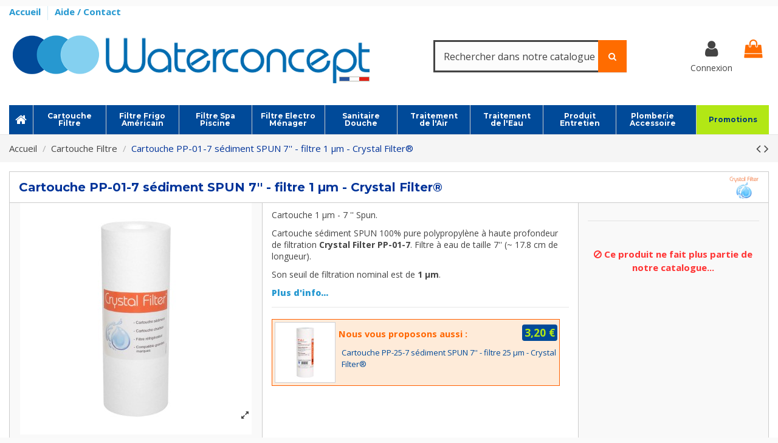

--- FILE ---
content_type: text/html; charset=utf-8
request_url: https://www.waterconcept.fr/3105-cartouche-sediment-spun-7-filtre-1-m-crystal-filter-pp-01-7.html
body_size: 54609
content:
<!doctype html>
<html lang="fr">

<head>
    
        
  <meta charset="utf-8">


  <meta http-equiv="x-ua-compatible" content="ie=edge">



  


  
  



  <title>Cartouche sédiment SPUN 7&#039;&#039; - filtre 1 µm – Crystal Filter PP-01-7 - ALP007145</title>
  
    
  
  
    <link rel="preconnect" href="https://fonts.googleapis.com">
<link rel="preconnect" href="https://fonts.gstatic.com" crossorigin>
<script data-keepinline="true">
    var cdcGtmApi = '//www.waterconcept.fr/module/cdc_googletagmanager/async';
    var ajaxShippingEvent = 1;
    var ajaxPaymentEvent = 1;

/* datalayer */
dataLayer = window.dataLayer || [];
    let cdcDatalayer = {"event":"view_item","pageCategory":"product","ecommerce":{"currency":"EUR","value":"2.67","items":[{"item_id":"3105","item_name":"Cartouche PP-01-7 sediment SPUN 7'' - filtre 1 µm - Crystal Filter®","item_reference":"ALP007145","item_brand":"Crystal Filter","item_category":"Cartouche Filtre","price":"2.67","price_tax_exc":"2.67","price_tax_inc":"3.2","wholesale_price":"0.24","quantity":1,"google_business_vertical":"retail"}]},"google_tag_params":{"ecomm_pagetype":"product","ecomm_prodid":"3105","ecomm_totalvalue":3.2,"ecomm_totalvalue_tax_exc":2.67,"ecomm_category":"Cartouche Filtre"}};
    dataLayer.push(cdcDatalayer);

/* call to GTM Tag */
(function(w,d,s,l,i){w[l]=w[l]||[];w[l].push({'gtm.start':
new Date().getTime(),event:'gtm.js'});var f=d.getElementsByTagName(s)[0],
j=d.createElement(s),dl=l!='dataLayer'?'&l='+l:'';j.async=true;j.src=
'https://www.googletagmanager.com/gtm.js?id='+i+dl;f.parentNode.insertBefore(j,f);
})(window,document,'script','dataLayer','GTM-TR4S9SMP');

/* async call to avoid cache system for dynamic data */
dataLayer.push({
  'event': 'datalayer_ready'
});
</script>
  
  <meta name="description" content="Cartouche 1 µm - 7 &#039;&#039;Spun. Cartouche sédiment SPUN 100% pure polypropylène à haute profondeur de filtration Crystal Filter PP-01-7. Filtre à eau de taille 7&#039;&#039;(~17.8 cm de longueur). Waterconcept réf. ALP007145.">
  <meta name="keywords" content="filtre à eau spun, cartouche sédiment spun, filtre crystal filter, crystal filter pp-01-7, cartouche sédiment 7pouces, cartouche sédiment 1 microns, filtre spun 1µm, cartouche spun 1µm, cartouche spun 7pouces, cartouche sédiment spun">
    
      <link rel="canonical" href="https://www.waterconcept.fr/3105-cartouche-sediment-spun-7-filtre-1-m-crystal-filter-pp-01-7.html">
    

  
      

  
     <script type="application/ld+json">
 {
   "@context": "https://schema.org",
   "@type": "Organization",
   "name" : "Waterconcept",
   "url" : "https://www.waterconcept.fr/"
       ,"logo": {
       "@type": "ImageObject",
       "url":"https://www.waterconcept.fr/img/logo-1730733029.jpg"
     }
    }
</script>

<script type="application/ld+json">
  {
    "@context": "https://schema.org",
    "@type": "WebPage",
    "isPartOf": {
      "@type": "WebSite",
      "url":  "https://www.waterconcept.fr/",
      "name": "Waterconcept"
    },
    "name": "Cartouche sédiment SPUN 7&#039;&#039; - filtre 1 µm – Crystal Filter PP-01-7 - ALP007145",
    "url":  "https://www.waterconcept.fr/3105-cartouche-sediment-spun-7-filtre-1-m-crystal-filter-pp-01-7.html"
  }
</script>


  <script type="application/ld+json">
    {
      "@context": "https://schema.org",
      "@type": "BreadcrumbList",
      "itemListElement": [
                  {
            "@type": "ListItem",
            "position": 1,
            "name": "Accueil",
            "item": "https://www.waterconcept.fr/"
          },              {
            "@type": "ListItem",
            "position": 2,
            "name": "Cartouche Filtre",
            "item": "https://www.waterconcept.fr/221-cartouche-filtre"
          },              {
            "@type": "ListItem",
            "position": 3,
            "name": "Cartouche PP-01-7 sédiment SPUN 7&#039;&#039; - filtre 1 µm - Crystal Filter®",
            "item": "https://www.waterconcept.fr/3105-cartouche-sediment-spun-7-filtre-1-m-crystal-filter-pp-01-7.html"
          }          ]
    }
  </script>


  

  
        <script type="application/ld+json">
  {
    "@context": "https://schema.org/",
    "@type": "Product",
    "@id": "#product-snippet-id",
    "name": "Cartouche PP-01-7 sédiment SPUN 7&#039;&#039; - filtre 1 µm - Crystal Filter®",
    "description": "Cartouche 1 µm - 7 &#039;&#039;Spun. Cartouche sédiment SPUN 100% pure polypropylène à haute profondeur de filtration Crystal Filter PP-01-7. Filtre à eau de taille 7&#039;&#039;(~17.8 cm de longueur). Waterconcept réf. ALP007145.",
    "category": "Cartouche Filtre",
    "image" :"https://www.waterconcept.fr/6848-home_default/cartouche-sediment-spun-7-filtre-1-m-crystal-filter-pp-01-7.jpg",    "sku": "ALP007145",
    "mpn": "ALP007145"
    ,"gtin13": "3700473621265"
        ,
    "brand": {
      "@type": "Brand",
      "name": "Crystal Filter"
    }
            ,
    "weight": {
        "@context": "https://schema.org",
        "@type": "QuantitativeValue",
        "value": "0.236000",
        "unitCode": "kg"
    }
          }
</script>


  
    
  



    <meta property="og:type" content="product">
    <meta property="og:url" content="https://www.waterconcept.fr/3105-cartouche-sediment-spun-7-filtre-1-m-crystal-filter-pp-01-7.html">
    <meta property="og:title" content="Cartouche sédiment SPUN 7&#039;&#039; - filtre 1 µm – Crystal Filter PP-01-7 - ALP007145">
    <meta property="og:site_name" content="Waterconcept">
    <meta property="og:description" content="Cartouche 1 µm - 7 &#039;&#039;Spun. Cartouche sédiment SPUN 100% pure polypropylène à haute profondeur de filtration Crystal Filter PP-01-7. Filtre à eau de taille 7&#039;&#039;(~17.8 cm de longueur). Waterconcept réf. ALP007145.">
            <meta property="og:image" content="https://www.waterconcept.fr/6848-thickbox_default/cartouche-sediment-spun-7-filtre-1-m-crystal-filter-pp-01-7.jpg">
        <meta property="og:image:width" content="1100">
        <meta property="og:image:height" content="1100">
    




      <meta name="viewport" content="width=device-width, initial-scale=1">
  




  <link rel="icon" type="image/vnd.microsoft.icon" href="https://www.waterconcept.fr/img/favicon.ico?1730733029">
  <link rel="shortcut icon" type="image/x-icon" href="https://www.waterconcept.fr/img/favicon.ico?1730733029">

  <link rel="apple-touch-icon" sizes="57x57" href="/img/favicon/apple-icon-57x57.png">
  <link rel="apple-touch-icon" sizes="60x60" href="/img/favicon/apple-icon-60x60.png">
  <link rel="apple-touch-icon" sizes="72x72" href="/img/favicon/apple-icon-72x72.png">
  <link rel="apple-touch-icon" sizes="76x76" href="/img/favicon/apple-icon-76x76.png">
  <link rel="apple-touch-icon" sizes="114x114" href="/img/favicon/apple-icon-114x114.png">
  <link rel="apple-touch-icon" sizes="120x120" href="/img/favicon/apple-icon-120x120.png">
  <link rel="apple-touch-icon" sizes="144x144" href="/img/favicon/apple-icon-144x144.png">
  <link rel="apple-touch-icon" sizes="152x152" href="/img/favicon/apple-icon-152x152.png">
  <link rel="apple-touch-icon" sizes="180x180" href="/img/favicon/apple-icon-180x180.png">
  <link rel="icon" type="image/png" sizes="192x192" href="/img/favicon/android-icon-192x192.png">
  <link rel="icon" type="image/png" sizes="96x96" href="/img/favicon/favicon-96x96.png">
  <link rel="icon" type="image/png" sizes="16x16" href="/img/favicon/favicon-16x16.png">
  <link rel="manifest" href="/img/favicon/manifest.json">
  <meta name="msapplication-TileColor" content="#ffffff">
  <meta name="msapplication-TileImage" content="/img/favicon/ms-icon-144x144.png">
  <meta name="theme-color" content="#ffffff">






    <link rel="stylesheet" href="https://www.waterconcept.fr/themes/warehousechild/assets/cache/theme-90b7cc896.css" type="text/css" media="all">




<link rel="preload" as="font"
      href="https://www.waterconcept.fr/themes/warehouse/assets/css/font-awesome/fonts/fontawesome-webfont.woff?v=4.7.0"
      type="font/woff" crossorigin="anonymous">
<link rel="preload" as="font"
      href="https://www.waterconcept.fr/themes/warehouse/assets/css/font-awesome/fonts/fontawesome-webfont.woff2?v=4.7.0"
      type="font/woff2" crossorigin="anonymous">


<link  rel="preload stylesheet"  as="style" href="https://www.waterconcept.fr/themes/warehouse/assets/css/font-awesome/css/font-awesome-preload.css"
       type="text/css" crossorigin="anonymous">





  

  <script>
        var ASSearchUrl = "https:\/\/www.waterconcept.fr\/module\/pm_advancedsearch4\/advancedsearch4";
        var af_googlereviews_autoplay_carrousel = true;
        var af_googlereviews_autoplay_carrousel_mobile = true;
        var af_googlereviews_display_arrows_carrousel = true;
        var af_googlereviews_display_arrows_carrousel_mobile = true;
        var af_googlereviews_display_type = "carousel";
        var af_googlereviews_trad_readmore = "Lire la suite";
        var as4_orderBySalesAsc = "Meilleures ventes en dernier";
        var as4_orderBySalesDesc = "Meilleures ventes en premier";
        var elementorFrontendConfig = {"isEditMode":"","stretchedSectionContainer":"","instagramToken":false,"is_rtl":false,"ajax_csfr_token_url":"https:\/\/www.waterconcept.fr\/module\/iqitelementor\/Actions?process=handleCsfrToken&ajax=1"};
        var iqitTheme = {"rm_sticky":"0","rm_breakpoint":0,"op_preloader":"0","cart_style":"floating","cart_confirmation":"modal","h_layout":"2","f_fixed":"","f_layout":"2","h_absolute":"0","h_sticky":"header","hw_width":"inherit","mm_content":"desktop","hm_submenu_width":"default","h_search_type":"full","pl_lazyload":true,"pl_infinity":false,"pl_rollover":true,"pl_crsl_autoplay":false,"pl_slider_ld":5,"pl_slider_d":4,"pl_slider_t":3,"pl_slider_p":2,"pp_thumbs":"bottom","pp_zoom":"modal","pp_image_layout":"carousel","pp_tabs":"tabha","pl_grid_qty":false};
        var iqitextendedproduct = {"speed":"180","hook":"modal"};
        var iqitmegamenu = {"sticky":"false","containerSelector":"#wrapper > .container"};
        var jolisearch = {"amb_joli_search_action":"https:\/\/www.waterconcept.fr\/module\/ambjolisearch\/jolisearch","amb_joli_search_link":"https:\/\/www.waterconcept.fr\/module\/ambjolisearch\/jolisearch","amb_joli_search_controller":"jolisearch","blocksearch_type":"top","show_cat_desc":0,"ga_acc":0,"id_lang":1,"url_rewriting":true,"use_autocomplete":2,"minwordlen":3,"l_products":"Nos produits","l_manufacturers":"Nos marques","l_suppliers":"Nos fournisseurs","l_categories":"Nos cat\u00e9gories","l_no_results_found":"Aucun produit ne correspond \u00e0 cette recherche","l_more_results":"Montrer tous les r\u00e9sultats \u00bb","ENT_QUOTES":3,"jolisearch_position":{"my":"center top","at":"center bottom","collision":"fit none"},"classes":"ps17 centered-list","display_manufacturer":"","display_supplier":"","display_category":"","use_mobile_ux":"","mobile_media_breakpoint":"576","mobile_opening_selector":"","show_add_to_cart_button":"","add_to_cart_button_style":1,"show_features":"1","feature_ids":[],"show_feature_values_only":true,"show_price":"1","theme":"finder"};
        var prestashop = {"cart":{"products":[],"totals":{"total":{"type":"total","label":"Total","amount":0,"value":"0,00\u00a0\u20ac"},"total_including_tax":{"type":"total","label":"Total TTC","amount":0,"value":"0,00\u00a0\u20ac"},"total_excluding_tax":{"type":"total","label":"Total HT :","amount":0,"value":"0,00\u00a0\u20ac"}},"subtotals":{"products":{"type":"products","label":"Sous-total","amount":0,"value":"0,00\u00a0\u20ac"},"discounts":null,"shipping":{"type":"shipping","label":"Livraison","amount":0,"value":""},"tax":{"type":"tax","label":"Taxes incluses","amount":0,"value":"0,00\u00a0\u20ac"}},"products_count":0,"summary_string":"0 articles","vouchers":{"allowed":1,"added":[]},"discounts":[],"minimalPurchase":0,"minimalPurchaseRequired":""},"currency":{"id":1,"name":"Euro","iso_code":"EUR","iso_code_num":"978","sign":"\u20ac"},"customer":{"lastname":null,"firstname":null,"email":null,"birthday":null,"newsletter":null,"newsletter_date_add":null,"optin":null,"website":null,"company":null,"siret":null,"ape":null,"is_logged":false,"gender":{"type":null,"name":null},"addresses":[]},"country":{"id_zone":9,"id_currency":0,"call_prefix":33,"iso_code":"FR","active":"1","contains_states":"0","need_identification_number":"0","need_zip_code":"1","zip_code_format":"NNNNN","display_tax_label":"1","name":"France","id":8},"language":{"name":"Fran\u00e7ais (French)","iso_code":"fr","locale":"fr-FR","language_code":"fr","active":"1","is_rtl":"0","date_format_lite":"d\/m\/Y","date_format_full":"d\/m\/Y H:i:s","id":1},"page":{"title":"","canonical":"https:\/\/www.waterconcept.fr\/3105-cartouche-sediment-spun-7-filtre-1-m-crystal-filter-pp-01-7.html","meta":{"title":"Cartouche s\u00e9diment SPUN 7'' - filtre 1 \u00b5m \u2013 Crystal Filter PP-01-7 - ALP007145","description":"Cartouche 1 \u00b5m - 7 ''Spun. Cartouche s\u00e9diment SPUN 100% pure polypropyl\u00e8ne \u00e0 haute profondeur de filtration Crystal Filter PP-01-7. Filtre \u00e0 eau de taille 7''(~17.8 cm de longueur). Waterconcept r\u00e9f. ALP007145.","keywords":"filtre \u00e0 eau spun, cartouche s\u00e9diment spun, filtre crystal filter, crystal filter pp-01-7, cartouche s\u00e9diment 7pouces, cartouche s\u00e9diment 1 microns, filtre spun 1\u00b5m, cartouche spun 1\u00b5m, cartouche spun 7pouces, cartouche s\u00e9diment spun","robots":"index"},"page_name":"product","body_classes":{"lang-fr":true,"lang-rtl":false,"country-FR":true,"currency-EUR":true,"layout-full-width":true,"page-product":true,"tax-display-enabled":true,"page-customer-account":false,"product-id-3105":true,"product-Cartouche PP-01-7 s\u00e9diment SPUN 7'' - filtre 1 \u00b5m - Crystal Filter\u00ae":true,"product-id-category-221":true,"product-id-manufacturer-119":true,"product-id-supplier-105":true},"admin_notifications":[],"password-policy":{"feedbacks":{"0":"Tr\u00e8s faible","1":"Faible","2":"Moyen","3":"Fort","4":"Tr\u00e8s fort","Straight rows of keys are easy to guess":"Les suites de touches sur le clavier sont faciles \u00e0 deviner","Short keyboard patterns are easy to guess":"Les mod\u00e8les courts sur le clavier sont faciles \u00e0 deviner.","Use a longer keyboard pattern with more turns":"Utilisez une combinaison de touches plus longue et plus complexe.","Repeats like \"aaa\" are easy to guess":"Les r\u00e9p\u00e9titions (ex. : \"aaa\") sont faciles \u00e0 deviner.","Repeats like \"abcabcabc\" are only slightly harder to guess than \"abc\"":"Les r\u00e9p\u00e9titions (ex. : \"abcabcabc\") sont seulement un peu plus difficiles \u00e0 deviner que \"abc\".","Sequences like abc or 6543 are easy to guess":"Les s\u00e9quences (ex. : abc ou 6543) sont faciles \u00e0 deviner.","Recent years are easy to guess":"Les ann\u00e9es r\u00e9centes sont faciles \u00e0 deviner.","Dates are often easy to guess":"Les dates sont souvent faciles \u00e0 deviner.","This is a top-10 common password":"Ce mot de passe figure parmi les 10 mots de passe les plus courants.","This is a top-100 common password":"Ce mot de passe figure parmi les 100 mots de passe les plus courants.","This is a very common password":"Ceci est un mot de passe tr\u00e8s courant.","This is similar to a commonly used password":"Ce mot de passe est similaire \u00e0 un mot de passe couramment utilis\u00e9.","A word by itself is easy to guess":"Un mot seul est facile \u00e0 deviner.","Names and surnames by themselves are easy to guess":"Les noms et les surnoms seuls sont faciles \u00e0 deviner.","Common names and surnames are easy to guess":"Les noms et les pr\u00e9noms courants sont faciles \u00e0 deviner.","Use a few words, avoid common phrases":"Utilisez quelques mots, \u00e9vitez les phrases courantes.","No need for symbols, digits, or uppercase letters":"Pas besoin de symboles, de chiffres ou de majuscules.","Avoid repeated words and characters":"\u00c9viter de r\u00e9p\u00e9ter les mots et les caract\u00e8res.","Avoid sequences":"\u00c9viter les s\u00e9quences.","Avoid recent years":"\u00c9vitez les ann\u00e9es r\u00e9centes.","Avoid years that are associated with you":"\u00c9vitez les ann\u00e9es qui vous sont associ\u00e9es.","Avoid dates and years that are associated with you":"\u00c9vitez les dates et les ann\u00e9es qui vous sont associ\u00e9es.","Capitalization doesn't help very much":"Les majuscules ne sont pas tr\u00e8s utiles.","All-uppercase is almost as easy to guess as all-lowercase":"Un mot de passe tout en majuscules est presque aussi facile \u00e0 deviner qu'un mot de passe tout en minuscules.","Reversed words aren't much harder to guess":"Les mots invers\u00e9s ne sont pas beaucoup plus difficiles \u00e0 deviner.","Predictable substitutions like '@' instead of 'a' don't help very much":"Les substitutions pr\u00e9visibles comme '\"@\" au lieu de \"a\" n'aident pas beaucoup.","Add another word or two. Uncommon words are better.":"Ajoutez un autre mot ou deux. Pr\u00e9f\u00e9rez les mots peu courants."}}},"shop":{"name":"Waterconcept","logo":"https:\/\/www.waterconcept.fr\/img\/logo-1730733029.jpg","stores_icon":"https:\/\/www.waterconcept.fr\/img\/logo_stores.png","favicon":"https:\/\/www.waterconcept.fr\/img\/favicon.ico"},"core_js_public_path":"\/themes\/","urls":{"base_url":"https:\/\/www.waterconcept.fr\/","current_url":"https:\/\/www.waterconcept.fr\/3105-cartouche-sediment-spun-7-filtre-1-m-crystal-filter-pp-01-7.html","shop_domain_url":"https:\/\/www.waterconcept.fr","img_ps_url":"https:\/\/www.waterconcept.fr\/img\/","img_cat_url":"https:\/\/www.waterconcept.fr\/img\/c\/","img_lang_url":"https:\/\/www.waterconcept.fr\/img\/l\/","img_prod_url":"https:\/\/www.waterconcept.fr\/img\/p\/","img_manu_url":"https:\/\/www.waterconcept.fr\/img\/m\/","img_sup_url":"https:\/\/www.waterconcept.fr\/img\/su\/","img_ship_url":"https:\/\/www.waterconcept.fr\/img\/s\/","img_store_url":"https:\/\/www.waterconcept.fr\/img\/st\/","img_col_url":"https:\/\/www.waterconcept.fr\/img\/co\/","img_url":"https:\/\/www.waterconcept.fr\/themes\/warehouse\/assets\/img\/","css_url":"https:\/\/www.waterconcept.fr\/themes\/warehouse\/assets\/css\/","js_url":"https:\/\/www.waterconcept.fr\/themes\/warehouse\/assets\/js\/","pic_url":"https:\/\/www.waterconcept.fr\/upload\/","theme_assets":"https:\/\/www.waterconcept.fr\/themes\/warehouse\/assets\/","theme_dir":"https:\/\/www.waterconcept.fr\/themes\/warehousechild\/","child_theme_assets":"https:\/\/www.waterconcept.fr\/themes\/warehousechild\/assets\/","child_img_url":"https:\/\/www.waterconcept.fr\/themes\/warehousechild\/assets\/img\/","child_css_url":"https:\/\/www.waterconcept.fr\/themes\/warehousechild\/assets\/css\/","child_js_url":"https:\/\/www.waterconcept.fr\/themes\/warehousechild\/assets\/js\/","pages":{"address":"https:\/\/www.waterconcept.fr\/adresse","addresses":"https:\/\/www.waterconcept.fr\/adresses","authentication":"https:\/\/www.waterconcept.fr\/connexion","manufacturer":"https:\/\/www.waterconcept.fr\/marque","cart":"https:\/\/www.waterconcept.fr\/panier","category":"https:\/\/www.waterconcept.fr\/index.php?controller=category","cms":"https:\/\/www.waterconcept.fr\/index.php?controller=cms","contact":"https:\/\/www.waterconcept.fr\/contactez-nous","discount":"https:\/\/www.waterconcept.fr\/reduction","guest_tracking":"https:\/\/www.waterconcept.fr\/suivi-commande-invite","history":"https:\/\/www.waterconcept.fr\/historique-commandes","identity":"https:\/\/www.waterconcept.fr\/identite","index":"https:\/\/www.waterconcept.fr\/","my_account":"https:\/\/www.waterconcept.fr\/mon-compte","order_confirmation":"https:\/\/www.waterconcept.fr\/confirmation-commande","order_detail":"https:\/\/www.waterconcept.fr\/index.php?controller=order-detail","order_follow":"https:\/\/www.waterconcept.fr\/suivi-commande","order":"https:\/\/www.waterconcept.fr\/commande","order_return":"https:\/\/www.waterconcept.fr\/index.php?controller=order-return","order_slip":"https:\/\/www.waterconcept.fr\/avoirs","pagenotfound":"https:\/\/www.waterconcept.fr\/page-non-trouvee","password":"https:\/\/www.waterconcept.fr\/recuperation-mot-de-passe","pdf_invoice":"https:\/\/www.waterconcept.fr\/index.php?controller=pdf-invoice","pdf_order_return":"https:\/\/www.waterconcept.fr\/index.php?controller=pdf-order-return","pdf_order_slip":"https:\/\/www.waterconcept.fr\/index.php?controller=pdf-order-slip","prices_drop":"https:\/\/www.waterconcept.fr\/promotions","product":"https:\/\/www.waterconcept.fr\/index.php?controller=product","registration":"https:\/\/www.waterconcept.fr\/inscription","search":"https:\/\/www.waterconcept.fr\/recherche","sitemap":"https:\/\/www.waterconcept.fr\/plan-site","stores":"https:\/\/www.waterconcept.fr\/magasins","supplier":"https:\/\/www.waterconcept.fr\/fournisseurs","new_products":"https:\/\/www.waterconcept.fr\/nouveaux-produits","brands":"https:\/\/www.waterconcept.fr\/marque","register":"https:\/\/www.waterconcept.fr\/inscription","order_login":"https:\/\/www.waterconcept.fr\/commande?login=1"},"alternative_langs":[],"actions":{"logout":"https:\/\/www.waterconcept.fr\/?mylogout="},"no_picture_image":{"bySize":{"small_default":{"url":"https:\/\/www.waterconcept.fr\/img\/p\/fr-default-small_default.jpg","width":98,"height":98},"cart_default":{"url":"https:\/\/www.waterconcept.fr\/img\/p\/fr-default-cart_default.jpg","width":125,"height":125},"home_default":{"url":"https:\/\/www.waterconcept.fr\/img\/p\/fr-default-home_default.jpg","width":236,"height":236},"large_default":{"url":"https:\/\/www.waterconcept.fr\/img\/p\/fr-default-large_default.jpg","width":381,"height":381},"medium_default":{"url":"https:\/\/www.waterconcept.fr\/img\/p\/fr-default-medium_default.jpg","width":452,"height":452},"thickbox_default":{"url":"https:\/\/www.waterconcept.fr\/img\/p\/fr-default-thickbox_default.jpg","width":1100,"height":1100}},"small":{"url":"https:\/\/www.waterconcept.fr\/img\/p\/fr-default-small_default.jpg","width":98,"height":98},"medium":{"url":"https:\/\/www.waterconcept.fr\/img\/p\/fr-default-large_default.jpg","width":381,"height":381},"large":{"url":"https:\/\/www.waterconcept.fr\/img\/p\/fr-default-thickbox_default.jpg","width":1100,"height":1100},"legend":""}},"configuration":{"display_taxes_label":true,"display_prices_tax_incl":true,"is_catalog":false,"show_prices":true,"opt_in":{"partner":false},"quantity_discount":{"type":"discount","label":"Remise sur prix unitaire"},"voucher_enabled":1,"return_enabled":1},"field_required":[],"breadcrumb":{"links":[{"title":"Accueil","url":"https:\/\/www.waterconcept.fr\/"},{"title":"Cartouche Filtre","url":"https:\/\/www.waterconcept.fr\/221-cartouche-filtre"},{"title":"Cartouche PP-01-7 s\u00e9diment SPUN 7'' - filtre 1 \u00b5m - Crystal Filter\u00ae","url":"https:\/\/www.waterconcept.fr\/3105-cartouche-sediment-spun-7-filtre-1-m-crystal-filter-pp-01-7.html"}],"count":3},"link":{"protocol_link":"https:\/\/","protocol_content":"https:\/\/"},"time":1768439543,"static_token":"9e9d426ed9d3ab77aec1ac4cc45797e4","token":"8e93c5ab8092dc6e11cf55a34570da11","debug":false};
        var psemailsubscription_subscription = "https:\/\/www.waterconcept.fr\/module\/ps_emailsubscription\/subscription";
      </script>



  
 
<script type="text/javascript">
    var lgconsultas_default_display = 3;
    var lgconsultas_extra_display = 10;
    var lgconsultas_responses_controller_url = "https://www.waterconcept.fr/module/lgconsultas/responses";     var lgconsultas_ajax_calls_token = "48930eb7abceff344ba73b19552194dc";
    var lgconsultas_recaptcha = 0;
    var lgconsultas_condition = 1;
    var lgconsultas_id_object = 3105;
    var lgconsultas_type = "product";
    var lgconsultas_iso_code = "fr";
    var lgconsultas_messages_fields_form_error = "Vous devez remplir correctement les champs obligatoires.";
    var lgconsultas_messages_recaptcha = "Veuillez vérifier que vous n&#039;êtes pas un robot.";
    var lgconsultas_messages_accept_conditions = "Vous devez accepter les conditions d&#039;utilisation.";
    var lgconsultas_tab_content = 2;
</script><script type="text/javascript">
    opartStatSaveSessionUrl = "https://www.waterconcept.fr/module/opartstat/saveSession?ajax=1";
    opartStatSaveSessionUrl = opartStatSaveSessionUrl.replace(/&amp;/g, '&');
    opartControllerName = "ProductController";
    opartElementId = "3105";
    opartshopId = "1";
    opartUserAgent = "Mozilla/5.0 (Macintosh; Intel Mac OS X 10_15_7) AppleWebKit/537.36 (KHTML, like Gecko) Chrome/131.0.0.0 Safari/537.36; ClaudeBot/1.0; +claudebot@anthropic.com)";
</script>
<script async src="/modules/opartstat/views/js/saveSession.js"></script>




    
                <meta property="product:weight:value" content="0.236000">
        <meta property="product:weight:units" content="kg">
    
    

    </head>

<body id="product" class="lang-fr country-fr currency-eur layout-full-width page-product tax-display-enabled product-id-3105 product-cartouche-pp-01-7-sediment-spun-7-filtre-1-m-crystal-filter-R product-id-category-221 product-id-manufacturer-119 product-id-supplier-105 body-desktop-header-style-w-2">


    




    <!-- Google Tag Manager (noscript) -->
<noscript><iframe src="https://www.googletagmanager.com/ns.html?id=GTM-TR4S9SMP"
height="0" width="0" style="display:none;visibility:hidden"></iframe></noscript>
<!-- End Google Tag Manager (noscript) -->



<main id="main-page-content"  >
    
            

    <header id="header" class="desktop-header-style-w-2">
        
            
  <div class="header-banner">
    
  </div>




            <div class="container">
        <nav class="header-nav">
    
        <div class="row justify-content-between">
            <div class="col col-auto col-md left-nav">
                                            <div class="block-iqitlinksmanager block-iqitlinksmanager-2 block-links-inline d-inline-block">
            <ul>
                                                            <li>
                            <a
                                    href="/"
                                                                                                    >
                                Accueil
                            </a>
                        </li>
                                                                                <li>
                            <a
                                    href="/faqs"
                                                                                                    >
                                Aide / Contact
                            </a>
                        </li>
                                                </ul>
        </div>
    
            </div>
            <div class="col col-auto center-nav text-center">
                
             </div>
            <div class="col col-auto col-md right-nav text-right">
                
             </div>
        </div>

                        </nav>
            </div>
        



<div id="desktop-header" class="desktop-header-style-2">
    
            
<div class="header-top">
    <div id="desktop-header-container" class="container">
        <div class="row align-items-center">
                            <div class="col col-auto col-header-left">
                    <div id="desktop_logo">
                        
  <a href="https://www.waterconcept.fr/">
    <img class="logo img-fluid"
         src="https://www.waterconcept.fr/img/logo-1730733029.jpg"
                  alt="Waterconcept"
         width="600"
         height="120"
    >
  </a>

                    </div>
                    
                </div>
                <div class="col col-header-center">
                                        <!-- Block search module TOP -->

<!-- Block search module TOP -->
<div id="search_widget" class="search-widget" data-search-controller-url="https://www.waterconcept.fr/module/iqitsearch/searchiqit">
    <form method="get" action="https://www.waterconcept.fr/module/iqitsearch/searchiqit">
        <div class="input-group">
            <input type="text" name="s" value="" data-all-text="Afficher tous les résultats"
                   data-blog-text="Article de blog"
                   data-product-text="Produit"
                   data-brands-text="Marque"
                   autocomplete="off" autocorrect="off" autocapitalize="off" spellcheck="false"
                   placeholder="Rechercher dans notre catalogue" class="form-control form-search-control data-hj-allow" />
            <button type="submit" class="search-btn">
                <i class="fa fa-search"></i>
            </button>
        </div>
    </form>
</div>
<!-- /Block search module TOP -->

<!-- /Block search module TOP -->


                    
                </div>
                        <div class="col col-auto col-header-right">
                <div class="row no-gutters justify-content-end">

                    
                                            <div id="header-user-btn" class="col col-auto header-btn-w header-user-btn-w">
            <a href="https://www.waterconcept.fr/connexion?back=https%3A%2F%2Fwww.waterconcept.fr%2F3105-cartouche-sediment-spun-7-filtre-1-m-crystal-filter-pp-01-7.html"
           title="Identifiez-vous"
           rel="nofollow" class="header-btn header-user-btn">
            <i class="fa fa-user fa-fw icon" aria-hidden="true"></i>
            <span class="title">Connexion</span>
        </a>
    </div>









                                        

                    

                                            
                                                    <div id="ps-shoppingcart-wrapper" class="col col-auto">
    <div id="ps-shoppingcart"
         class="header-btn-w header-cart-btn-w ps-shoppingcart dropdown">
         <div id="blockcart" class="blockcart cart-preview"
         data-refresh-url="//www.waterconcept.fr/module/ps_shoppingcart/ajax">
        <a id="cart-toogle" class="cart-toogle header-btn header-cart-btn" data-toggle="dropdown" data-display="static">
            <i class="fa fa-shopping-bag fa-fw icon" aria-hidden="true"><span class="cart-products-count-btn  d-none">0</span></i>
            <span class="info-wrapper">
            <span class="title">Panier</span>
            <span class="cart-toggle-details">
            <span class="text-faded cart-separator"> / </span>
                            Vide
                        </span>
            </span>
        </a>
        <div id="_desktop_blockcart-content" class="dropdown-menu-custom dropdown-menu">
    <div id="blockcart-content" class="blockcart-content" >
        <div class="cart-title">
            <span class="modal-title">Panier</span>
            <button type="button" id="js-cart-close" class="close">
                <span>×</span>
            </button>
            <hr>
        </div>
                    <span class="no-items">Il n'y a plus d'articles dans votre panier</span>
            </div>
</div> </div>




    </div>
</div>
                                                
                                    </div>
                
            </div>
            <div class="col-12">
                <div class="row">
                     
<!-- Module Presta Blog -->

<div id="prestablog_displayslider">


</div>

<!-- Module Presta Blog -->

                </div>
            </div>
        </div>
    </div>
</div>
<div class="container iqit-megamenu-container"><div id="iqitmegamenu-wrapper" class="iqitmegamenu-wrapper iqitmegamenu-all">
	<div class="container container-iqitmegamenu">
		<div id="iqitmegamenu-horizontal" class="iqitmegamenu  clearfix" role="navigation">

						
			<nav id="cbp-hrmenu" class="cbp-hrmenu cbp-horizontal cbp-hrsub-narrow">
				<ul>
											<li id="cbp-hrmenu-tab-1"
							class="cbp-hrmenu-tab cbp-hrmenu-tab-1 cbp-onlyicon ">
							<a href="https://www.waterconcept.fr/" class="nav-link" 
										>
										

										<span class="cbp-tab-title"> <i
												class="icon fa fa-home cbp-mainlink-icon"></i>
											</span>
																			</a>
																</li>
												<li id="cbp-hrmenu-tab-3"
							class="cbp-hrmenu-tab cbp-hrmenu-tab-3  cbp-has-submeu">
							<a href="https://www.waterconcept.fr/221-cartouche-filtre" class="nav-link" 
										>
										

										<span class="cbp-tab-title">
											Cartouche<br />Filtre											<i class="fa fa-angle-down cbp-submenu-aindicator"></i></span>
																			</a>
																			<div class="cbp-hrsub col-12">
											<div class="cbp-hrsub-inner">
												<div class="container iqitmegamenu-submenu-container">
													
																																													




<div class="row menu_row menu-element  first_rows menu-element-id-1">
                

                                                                    




    <div class="col-12 cbp-menu-column cbp-menu-element menu-element-id-2  cbp-menu-level-1">
        <div class="cbp-menu-column-inner">
                        
                
                
                    
                                                    <ul class="cbp-links cbp-category-tree is_atc">
                                                                                                            <li >
                                            <div class="cbp-category-link-w">
                                                                                                    <div data-atc="aHR0cHM6Ly93d3cud2F0ZXJjb25jZXB0LmZyLzIyMS1jYXJ0b3VjaGUtZmlsdHJl" class="atc menu-categorie nodelevel-1">Cartouche Filtre</div>
                                                                                                                                            </div>
                                        </li>
                                                                                                </ul>
                                            
                
            

                                                                    




<div class="row menu_row menu-element  menu-element-id-3">
                

                                                                    




    <div class="col-3 cbp-menu-column cbp-menu-element menu-element-id-4  cbp-menu-level-3">
        <div class="cbp-menu-column-inner">
                        
                
                
                    
                                                    <div class="row cbp-categories-row">
                                                                                                            <div class="col-12">
                                            <div class="cbp-category-link-w node_depth-3">
                                                                                                    <div data-atc="aHR0cHM6Ly93d3cud2F0ZXJjb25jZXB0LmZyLzIyMi1jYXJ0b3VjaGUtc2VkaW1lbnQ=" class="atc cbp-column-title nav-link cbp-category-title">Cartouche sédiment</div>
                                                                                                                                                                                                        
    <ul class="cbp-links cbp-category-tree is_atc"><li ><div class="cbp-category-link-w node_depth-3 is_atc"><div class="atc menu-categorie category-level_depth-4" data-atc="aHR0cHM6Ly93d3cud2F0ZXJjb25jZXB0LmZyLzI0NS1jYXJ0b3VjaGUtc2VkaW1lbnQtNC1hLTctcG91Y2VzLQ==">Cartouche 4&quot; à 7&quot;</div></div></li><li ><div class="cbp-category-link-w node_depth-3 is_atc"><div class="atc menu-categorie category-level_depth-4" data-atc="aHR0cHM6Ly93d3cud2F0ZXJjb25jZXB0LmZyLzI0Ni1jYXJ0b3VjaGUtOS1hLTEy">Cartouche 9&quot; à 12&quot;</div></div></li><li ><div class="cbp-category-link-w node_depth-3 is_atc"><div class="atc menu-categorie category-level_depth-4" data-atc="aHR0cHM6Ly93d3cud2F0ZXJjb25jZXB0LmZyLzI0Ny1jYXJ0b3VjaGUtc2VkaW1lbnQtMjAtcG91Y2Vz">Cartouche 20&quot;</div></div></li><li ><div class="cbp-category-link-w node_depth-3 is_atc"><div class="atc menu-categorie category-level_depth-4" data-atc="aHR0cHM6Ly93d3cud2F0ZXJjb25jZXB0LmZyLzI0OC1jYXJ0b3VjaGUtc2VkaW1lbnQtYmlnLWJsdWU=">Cartouche Big Blue</div></div></li><li ><div class="cbp-category-link-w node_depth-3 is_atc"><div class="atc menu-categorie category-level_depth-4" data-atc="aHR0cHM6Ly93d3cud2F0ZXJjb25jZXB0LmZyLzU0Ni1jYXJ0b3VjaGUtc2VkaW1lbnQtMzAtcG91Y2VzLWV0LXBsdXM=">Cartouche 30&quot; et plus</div></div></li></ul>

                                                                                            </div>
                                        </div>
                                                                                                                                                <div class="col-12">
                                            <div class="cbp-category-link-w node_depth-3">
                                                                                                    <div data-atc="aHR0cHM6Ly93d3cud2F0ZXJjb25jZXB0LmZyLzIyMy1jYXJ0b3VjaGUtY2hhcmJvbi1hY3RpZg==" class="atc cbp-column-title nav-link cbp-category-title">Cartouche charbon actif</div>
                                                                                                                                                                                                        
    <ul class="cbp-links cbp-category-tree is_atc"><li ><div class="cbp-category-link-w node_depth-3 is_atc"><div class="atc menu-categorie category-level_depth-4" data-atc="aHR0cHM6Ly93d3cud2F0ZXJjb25jZXB0LmZyLzI1MS1jYXJ0b3VjaGUtY2hhcmJvbi1hY3RpZi01LWV0LTctcG91Y2Vz">Cartouche 5&quot; et 7&quot;</div></div></li><li ><div class="cbp-category-link-w node_depth-3 is_atc"><div class="atc menu-categorie category-level_depth-4" data-atc="aHR0cHM6Ly93d3cud2F0ZXJjb25jZXB0LmZyLzI1Mi1jYXJ0b3VjaGUtY2hhcmJvbi1hY3RpZi0xMC1wb3VjZXM=">Cartouche 10&quot;</div></div></li><li ><div class="cbp-category-link-w node_depth-3 is_atc"><div class="atc menu-categorie category-level_depth-4" data-atc="aHR0cHM6Ly93d3cud2F0ZXJjb25jZXB0LmZyLzI1My1jYXJ0b3VjaGUtY2hhcmJvbi1hY3RpZi0yMC1wb3VjZXM=">Cartouche 20&quot;</div></div></li><li ><div class="cbp-category-link-w node_depth-3 is_atc"><div class="atc menu-categorie category-level_depth-4" data-atc="aHR0cHM6Ly93d3cud2F0ZXJjb25jZXB0LmZyLzI1NC1jYXJ0b3VjaGUtY2hhcmJvbi1hY3RpZi1iaWctYmx1ZQ==">Cartouche Big Blue</div></div></li><li ><div class="cbp-category-link-w node_depth-3 is_atc"><div class="atc menu-categorie category-level_depth-4" data-atc="aHR0cHM6Ly93d3cud2F0ZXJjb25jZXB0LmZyLzU0NC1jYXJ0b3VjaGUtY2hhcmJvbi1hY3RpZi0zMC1wb3VjZXMtZXQtcGx1cw==">Cartouche 30&quot; et plus</div></div></li></ul>

                                                                                            </div>
                                        </div>
                                                                                                                                                <div class="col-12">
                                            <div class="cbp-category-link-w node_depth-3">
                                                                                                    <div data-atc="aHR0cHM6Ly93d3cud2F0ZXJjb25jZXB0LmZyLzIyOS1jYXJ0ZXItcG9ydGUtZmlsdHJl" class="atc cbp-column-title nav-link cbp-category-title">Carter / Porte filtre</div>
                                                                                                                                                                                                        
    <ul class="cbp-links cbp-category-tree is_atc"><li ><div class="cbp-category-link-w node_depth-3 is_atc"><div class="atc menu-categorie category-level_depth-4" data-atc="aHR0cHM6Ly93d3cud2F0ZXJjb25jZXB0LmZyLzIzMC1jYXJ0ZXItZmlsdHJlLTUtZXQtNy1wb3VjZXM=">Carter / Porte filtre 5&#039;&#039; à 7&#039;&#039;</div></div></li><li ><div class="cbp-category-link-w node_depth-3 is_atc"><div class="atc menu-categorie category-level_depth-4" data-atc="aHR0cHM6Ly93d3cud2F0ZXJjb25jZXB0LmZyLzIzMS1jYXJ0ZXItcG9ydGUtZmlsdHJlLTEwLXBvdWNlcw==">Carter / Porte filtre 10&quot;</div></div></li><li ><div class="cbp-category-link-w node_depth-3 is_atc"><div class="atc menu-categorie category-level_depth-4" data-atc="aHR0cHM6Ly93d3cud2F0ZXJjb25jZXB0LmZyLzIzMi1jYXJ0ZXItcG9ydGUtZmlsdHJlLTIwLXBvdWNlcw==">Carter / Porte filtre 20&quot;</div></div></li><li ><div class="cbp-category-link-w node_depth-3 is_atc"><div class="atc menu-categorie category-level_depth-4" data-atc="aHR0cHM6Ly93d3cud2F0ZXJjb25jZXB0LmZyLzIzMy1jYXJ0ZXItcG9ydGUtZmlsdHJlLWJpZy1ibHVl">Carter / Porte filtre BigBlue</div></div></li><li ><div class="cbp-category-link-w node_depth-3 is_atc"><div class="atc menu-categorie category-level_depth-4" data-atc="aHR0cHM6Ly93d3cud2F0ZXJjb25jZXB0LmZyLzI1OS1hY2Nlc3NvaXJlcy1jYXJ0ZXI=">Accessoires Carter</div></div></li><li ><div class="cbp-category-link-w node_depth-3 is_atc"><div class="atc menu-categorie category-level_depth-4" data-atc="aHR0cHM6Ly93d3cud2F0ZXJjb25jZXB0LmZyLzEwMTktY2FydGVyLW11bHRpLWNhcnRvdWNoZXM=">Carter multi-cartouches</div></div></li></ul>

                                                                                            </div>
                                        </div>
                                                                                                </div>
                                            
                
            

            
            </div>    </div>

                                                        




    <div class="col-3 cbp-menu-column cbp-menu-element menu-element-id-5  cbp-menu-level-3">
        <div class="cbp-menu-column-inner">
                        
                
                
                    
                                                    <div class="row cbp-categories-row">
                                                                                                            <div class="col-12">
                                            <div class="cbp-category-link-w node_depth-3">
                                                                                                    <div data-atc="aHR0cHM6Ly93d3cud2F0ZXJjb25jZXB0LmZyLzIyNC1jYXJ0b3VjaGUtcG9seXBob3NwaGF0ZQ==" class="atc cbp-column-title nav-link cbp-category-title">Cartouche polyphosphate</div>
                                                                                                                                                                                                </div>
                                        </div>
                                                                                                                                                <div class="col-12">
                                            <div class="cbp-category-link-w node_depth-3">
                                                                                                    <div data-atc="aHR0cHM6Ly93d3cud2F0ZXJjb25jZXB0LmZyLzIyNi1jYXJ0b3VjaGUtZW4tbGlnbmU=" class="atc cbp-column-title nav-link cbp-category-title">Cartouche en ligne</div>
                                                                                                                                                                                                        
    <ul class="cbp-links cbp-category-tree is_atc"><li ><div class="cbp-category-link-w node_depth-3 is_atc"><div class="atc menu-categorie category-level_depth-4" data-atc="aHR0cHM6Ly93d3cud2F0ZXJjb25jZXB0LmZyLzQwOS1hY2Nlc3NvaXJlLWNhcnRvdWNoZS1lbi1saWduZQ==">Accessoire cartouche</div></div></li><li ><div class="cbp-category-link-w node_depth-3 is_atc"><div class="atc menu-categorie category-level_depth-4" data-atc="aHR0cHM6Ly93d3cud2F0ZXJjb25jZXB0LmZyLzQ0NS1jYXJ0b3VjaGUtY2hhcmJvbi1lbi1saWduZQ==">Cartouche charbon</div></div></li><li ><div class="cbp-category-link-w node_depth-3 is_atc"><div class="atc menu-categorie category-level_depth-4" data-atc="aHR0cHM6Ly93d3cud2F0ZXJjb25jZXB0LmZyLzU5NC1jYXJ0b3VjaGUtc2VkaW1lbnQtZW4tbGlnbmU=">Cartouche sédiment</div></div></li><li ><div class="cbp-category-link-w node_depth-3 is_atc"><div class="atc menu-categorie category-level_depth-4" data-atc="aHR0cHM6Ly93d3cud2F0ZXJjb25jZXB0LmZyLzEwMTgtY2FydG91Y2hlLXNwZWNpZmlxdWU=">Cartouche spécifique</div></div></li></ul>

                                                                                            </div>
                                        </div>
                                                                                                                                                <div class="col-12">
                                            <div class="cbp-category-link-w node_depth-3">
                                                                                                    <div data-atc="aHR0cHM6Ly93d3cud2F0ZXJjb25jZXB0LmZyLzIyOC1jYXJ0b3VjaGUtc3BlY2lmaXF1ZQ==" class="atc cbp-column-title nav-link cbp-category-title">Cartouche spécifique</div>
                                                                                                                                                                                                        
    <ul class="cbp-links cbp-category-tree is_atc"><li ><div class="cbp-category-link-w node_depth-3 is_atc"><div class="atc menu-categorie category-level_depth-4" data-atc="aHR0cHM6Ly93d3cud2F0ZXJjb25jZXB0LmZyLzU3Ny1maWx0cmF0aW9uLXNvdXMtZXZpZXI=">Filtration sous évier</div></div></li><li ><div class="cbp-category-link-w node_depth-3 is_atc"><div class="atc menu-categorie category-level_depth-4" data-atc="aHR0cHM6Ly93d3cud2F0ZXJjb25jZXB0LmZyLzU3OS1maWx0cmUtbGF2YWJsZQ==">Filtre lavable</div></div></li><li ><div class="cbp-category-link-w node_depth-3 is_atc"><div class="atc menu-categorie category-level_depth-4" data-atc="aHR0cHM6Ly93d3cud2F0ZXJjb25jZXB0LmZyLzU4MC1maWx0cmUtb3Ntb3NldXI=">Filtre Osmoseur</div></div></li><li ><div class="cbp-category-link-w node_depth-3 is_atc"><div class="atc menu-categorie category-level_depth-4" data-atc="aHR0cHM6Ly93d3cud2F0ZXJjb25jZXB0LmZyLzc5My1maWx0cmUtYWRvdWNpc3NldXItY2FydG91Y2hlLXNwZWNpZmlxdWU=">Filtre adoucisseur</div></div></li><li ><div class="cbp-category-link-w node_depth-3 is_atc"><div class="atc menu-categorie category-level_depth-4" data-atc="aHR0cHM6Ly93d3cud2F0ZXJjb25jZXB0LmZyLzgyOS1jYXJ0b3VjaGVzLXNwZWNpZmlxdWVzLXNwZWNpYWwtZWF1LWNoYXVkZQ==">Spécial eau chaude</div></div></li><li ><div class="cbp-category-link-w node_depth-3 is_atc"><div class="atc menu-categorie category-level_depth-4" data-atc="aHR0cHM6Ly93d3cud2F0ZXJjb25jZXB0LmZyLzEyMjItbWVtYnJhbmUtZmlsdHJhdGlvbi1hYnNvbHVl">Membrane filtration Absolue</div></div></li></ul>

                                                                                            </div>
                                        </div>
                                                                                                </div>
                                            
                
            

            
            </div>    </div>

                                                        




    <div class="col-3 cbp-menu-column cbp-menu-element menu-element-id-6  cbp-menu-level-3">
        <div class="cbp-menu-column-inner">
                        
                
                
                    
                                                    <div class="row cbp-categories-row">
                                                                                                            <div class="col-12">
                                            <div class="cbp-category-link-w node_depth-3">
                                                                                                    <div data-atc="aHR0cHM6Ly93d3cud2F0ZXJjb25jZXB0LmZyLzYwNS1zZWxlY3Rpb24tYW5pbWFsZXJpZQ==" class="atc cbp-column-title nav-link cbp-category-title">Sélection Animalerie</div>
                                                                                                                                                                                                        
    <ul class="cbp-links cbp-category-tree is_atc"><li  class="cbp-hrsub-haslevel2" ><div class="cbp-category-link-w node_depth-3 is_atc"><div class="atc menu-categorie category-level_depth-4" data-atc="aHR0cHM6Ly93d3cud2F0ZXJjb25jZXB0LmZyLzYxNS1hcXVhcml1bS1hbmltYWxlcmllLWZpbHRyZXM=">Aquarium</div>
    <ul class="cbp-hrsub-level2"><li  class="cbp-hrsub-haslevel3" ><div class="cbp-category-link-w node_depth-4 is_atc"><div class="atc menu-categorie category-level_depth-5" data-atc="aHR0cHM6Ly93d3cud2F0ZXJjb25jZXB0LmZyLzU0MC1lY2xhaXJhZ2UtbGVkLWFjY2Vzc29pcmVz">Eclairage LED   Accessoires</div>
    <ul class="cbp-hrsub-level2 cbp-hrsub-level3"><li ><div class="cbp-category-link-w node_depth-5 is_atc"><div class="atc menu-categorie category-level_depth-6" data-atc="aHR0cHM6Ly93d3cud2F0ZXJjb25jZXB0LmZyLzU5Ni1hY2Nlc3NvaXJlcy1lY2xhaXJhZ2UtbGVkLWFxdWFyaXVt">Accessoires LED</div></div></li><li ><div class="cbp-category-link-w node_depth-5 is_atc"><div class="atc menu-categorie category-level_depth-6" data-atc="aHR0cHM6Ly93d3cud2F0ZXJjb25jZXB0LmZyLzYzNy1lY2xhaXJhZ2UtbGVkLWFxdWFyaXVt">Eclairage LED</div></div></li></ul>
</div></li><li ><div class="cbp-category-link-w node_depth-4 is_atc"><div class="atc menu-categorie category-level_depth-5" data-atc="aHR0cHM6Ly93d3cud2F0ZXJjb25jZXB0LmZyLzU0MS1hbmltYWxlcmllLXByb2R1aXQtZGUtdHJhaXRlbWVudA==">Produit de traitement soins</div></div></li><li  class="cbp-hrsub-haslevel3" ><div class="cbp-category-link-w node_depth-4 is_atc"><div class="atc menu-categorie category-level_depth-5" data-atc="aHR0cHM6Ly93d3cud2F0ZXJjb25jZXB0LmZyLzU0Mi1hcXVhcml1bS1maWx0cmUtZXQtbWFzc2UtZGUtZmlsdHJhdGlvbg==">Filtre et Masse de filtration</div>
    <ul class="cbp-hrsub-level2 cbp-hrsub-level3"><li ><div class="cbp-category-link-w node_depth-5 is_atc"><div class="atc menu-categorie category-level_depth-6" data-atc="aHR0cHM6Ly93d3cud2F0ZXJjb25jZXB0LmZyLzYzMC1hcXVhZGlzdHJpLWFxdWEtZmlsdHJlLWFxdWFyaXVt">Aquadistri - Aqua</div></div></li><li ><div class="cbp-category-link-w node_depth-5 is_atc"><div class="atc menu-categorie category-level_depth-6" data-atc="aHR0cHM6Ly93d3cud2F0ZXJjb25jZXB0LmZyLzYzMS1hcXVhdGxhbnRpcy1hcXVhLWZpbHRyZS1hcXVhcml1bQ==">Aquatlantis - Aqua</div></div></li><li ><div class="cbp-category-link-w node_depth-5 is_atc"><div class="atc menu-categorie category-level_depth-6" data-atc="aHR0cHM6Ly93d3cud2F0ZXJjb25jZXB0LmZyLzYzMi1iaW9yYi1yZWVmLW9uZS1hcXVhLWZpbHRyZS1hcXVhcml1bQ==">Biorb Reef One - Aqua</div></div></li><li ><div class="cbp-category-link-w node_depth-5 is_atc"><div class="atc menu-categorie category-level_depth-6" data-atc="aHR0cHM6Ly93d3cud2F0ZXJjb25jZXB0LmZyLzYzOC1hcXVhcml1bS1maWx0cmUtZXQtbWFzc2UtZGUtZmlsdHJhdGlvbi13YXRlcmNvbmNlcHQ=">Waterconcept</div></div></li></ul>
</div></li><li ><div class="cbp-category-link-w node_depth-4 is_atc"><div class="atc menu-categorie category-level_depth-5" data-atc="aHR0cHM6Ly93d3cud2F0ZXJjb25jZXB0LmZyLzY1OC1hY2Nlc3NvaXJlLWFxdWFyaXVt">Accessoire aquarium</div></div></li></ul>
</div></li><li  class="cbp-hrsub-haslevel2" ><div class="cbp-category-link-w node_depth-3 is_atc"><div class="atc menu-categorie category-level_depth-4" data-atc="aHR0cHM6Ly93d3cud2F0ZXJjb25jZXB0LmZyLzYxOC1maWx0cmUtYW5pbWFsZXJpZS1hcXVhcml1bS1wYXItbWFycXVl">Marque</div>
    <ul class="cbp-hrsub-level2"><li ><div class="cbp-category-link-w node_depth-4 is_atc"><div class="atc menu-categorie category-level_depth-5" data-atc="aHR0cHM6Ly93d3cud2F0ZXJjb25jZXB0LmZyLzYyMC1hcXVhZGlzdHJpLWZpbHRyZS1hcXVhcml1bS1tYXJxdWU=">Aquadistri</div></div></li><li ><div class="cbp-category-link-w node_depth-4 is_atc"><div class="atc menu-categorie category-level_depth-5" data-atc="aHR0cHM6Ly93d3cud2F0ZXJjb25jZXB0LmZyLzYyMS1hcXVhdGxhbnRpcy1maWx0cmUtZWFzeS1ib3g=">Aquatlantis</div></div></li><li ><div class="cbp-category-link-w node_depth-4 is_atc"><div class="atc menu-categorie category-level_depth-5" data-atc="aHR0cHM6Ly93d3cud2F0ZXJjb25jZXB0LmZyLzYyMi1iaW9yYi1yZWVmLW9uZS1hcXVhcml1bS1maWx0cmU=">Biorb Reef One</div></div></li><li ><div class="cbp-category-link-w node_depth-4 is_atc"><div class="atc menu-categorie category-level_depth-5" data-atc="aHR0cHM6Ly93d3cud2F0ZXJjb25jZXB0LmZyLzYzOS13YXRlcmNvbmNlcHQtc2VsZWN0aW9uLWFuaW1hbGVyaWU=">Waterconcept</div></div></li><li ><div class="cbp-category-link-w node_depth-4 is_atc"><div class="atc menu-categorie category-level_depth-5" data-atc="aHR0cHM6Ly93d3cud2F0ZXJjb25jZXB0LmZyLzY0MC10cm9waWNhbC1tYXJpbmUtY2VudGVyLXNlbGVjdGlvbi1hbmltYWxlcmll">Tropical Marine Center</div></div></li><li ><div class="cbp-category-link-w node_depth-4 is_atc"><div class="atc menu-categorie category-level_depth-5" data-atc="aHR0cHM6Ly93d3cud2F0ZXJjb25jZXB0LmZyLzY0MS10eWNhLXNlbGVjdGlvbi1hbmltYWxlcmllLXByb2R1aXRzLXRyYWl0ZW1lbnQtYXF1YXJpdW0=">Tyca</div></div></li></ul>
</div></li><li ><div class="cbp-category-link-w node_depth-3 is_atc"><div class="atc menu-categorie category-level_depth-4" data-atc="aHR0cHM6Ly93d3cud2F0ZXJjb25jZXB0LmZyLzc5OS1wcm9tby1kZXN0b2NrYWdlLWFuaW1hbGVyaWU=">Promo - Déstockage</div></div></li></ul>

                                                                                            </div>
                                        </div>
                                                                                                                                                <div class="col-12">
                                            <div class="cbp-category-link-w node_depth-3">
                                                                                                    <div data-atc="aHR0cHM6Ly93d3cud2F0ZXJjb25jZXB0LmZyLzg1OC1jYXJ0b3VjaGVzLWdyYW5kZXMtbWFycXVlcw==" class="atc cbp-column-title nav-link cbp-category-title">Carters / Filtres par marques</div>
                                                                                                                                                                                                        
    <ul class="cbp-links cbp-category-tree is_atc"><li  class="cbp-hrsub-haslevel2" ><div class="cbp-category-link-w node_depth-3 is_atc"><div class="atc menu-categorie category-level_depth-4" data-atc="aHR0cHM6Ly93d3cud2F0ZXJjb25jZXB0LmZyLzU4OS1jYXJ0b3VjaGUtZmlsdHJlLWNpbnRyb3B1cg==">Cintropur</div>
    <ul class="cbp-hrsub-level2"><li ><div class="cbp-category-link-w node_depth-4 is_atc"><div class="atc menu-categorie category-level_depth-5" data-atc="aHR0cHM6Ly93d3cud2F0ZXJjb25jZXB0LmZyLzExMTYtY2FydGVyLWZpbHRyZS1jaW50cm9wdXItbnctMTg=">Cintropur NW 18</div></div></li><li ><div class="cbp-category-link-w node_depth-4 is_atc"><div class="atc menu-categorie category-level_depth-5" data-atc="aHR0cHM6Ly93d3cud2F0ZXJjb25jZXB0LmZyLzExMTctY2FydGVyLWZpbHRyZS1jaW50cm9wdXItbnctMjU=">Cintropur NW 25, TIO, SL 240</div></div></li><li ><div class="cbp-category-link-w node_depth-4 is_atc"><div class="atc menu-categorie category-level_depth-5" data-atc="aHR0cHM6Ly93d3cud2F0ZXJjb25jZXB0LmZyLzExMTgtY2FydGVyLWZpbHRyZS1jaW50cm9wdXItbnctMzI=">Cintropur NW 32</div></div></li><li ><div class="cbp-category-link-w node_depth-4 is_atc"><div class="atc menu-categorie category-level_depth-5" data-atc="aHR0cHM6Ly93d3cud2F0ZXJjb25jZXB0LmZyLzExMTktY2FydGVyLWZpbHRyZS1jaW50cm9wdXItbnctNTAtbnctNjItbnctNzU=">Cintropur NW 50-62-75</div></div></li><li ><div class="cbp-category-link-w node_depth-4 is_atc"><div class="atc menu-categorie category-level_depth-5" data-atc="aHR0cHM6Ly93d3cud2F0ZXJjb25jZXB0LmZyLzExMjAtY2ludHJvcHVyLW53LTUwMC02NTAtODAw">Cintropur NW 500-650-800</div></div></li></ul>
</div></li><li ><div class="cbp-category-link-w node_depth-3 is_atc"><div class="atc menu-categorie category-level_depth-4" data-atc="aHR0cHM6Ly93d3cud2F0ZXJjb25jZXB0LmZyLzU5My1jYXJ0b3VjaGUtZmlsdHJlLXBlcm1v">Permo / Cillit / BWT</div></div></li><li ><div class="cbp-category-link-w node_depth-3 is_atc"><div class="atc menu-categorie category-level_depth-4" data-atc="aHR0cHM6Ly93d3cud2F0ZXJjb25jZXB0LmZyLzY5OC1jYXJ0b3VjaGUtc3BlY2lmaXF1ZS1wb3VyLXBvbGFy">Polar</div></div></li><li ><div class="cbp-category-link-w node_depth-3 is_atc"><div class="atc menu-categorie category-level_depth-4" data-atc="aHR0cHM6Ly93d3cud2F0ZXJjb25jZXB0LmZyLzg0Mi1jYXJ0b3VjaGUtZmlsdHJlLWN1bGxpZ2FuLW9zbW9zZXVyLWZvbnRhaW5l">Compatible Culligan</div></div></li><li ><div class="cbp-category-link-w node_depth-3 is_atc"><div class="atc menu-categorie category-level_depth-4" data-atc="aHR0cHM6Ly93d3cud2F0ZXJjb25jZXB0LmZyLzg1OS1oeXVuZGFpLXdhY29ydGVjLWNhcnRvdWNoZS1mb250YWluZQ==">Hyundai Wacortec</div></div></li><li  class="cbp-hrsub-haslevel2" ><div class="cbp-category-link-w node_depth-3 is_atc"><div class="atc menu-categorie category-level_depth-4" data-atc="aHR0cHM6Ly93d3cud2F0ZXJjb25jZXB0LmZyLzEyMzQtY2FydG91Y2hlLWZpbHRyZS1jcnlzdGFsLWZpbHRlcg==">Crystal Filter</div>
    <ul class="cbp-hrsub-level2"><li ><div class="cbp-category-link-w node_depth-4 is_atc"><div class="atc menu-categorie category-level_depth-5" data-atc="aHR0cHM6Ly93d3cud2F0ZXJjb25jZXB0LmZyLzEyMzUtY2FydG91Y2hlLTktYS0xMi1jcnlzdGFsLWZpbHRlcg==">Cartouche 9&#039;&#039; à 12&#039;&#039;</div></div></li><li ><div class="cbp-category-link-w node_depth-4 is_atc"><div class="atc menu-categorie category-level_depth-5" data-atc="aHR0cHM6Ly93d3cud2F0ZXJjb25jZXB0LmZyLzEyMzYtY2FydG91Y2hlLTIwLWV0LXBsdXMtY3J5c3RhbC1maWx0ZXI=">Cartouche 20&#039;&#039; et plus</div></div></li><li ><div class="cbp-category-link-w node_depth-4 is_atc"><div class="atc menu-categorie category-level_depth-5" data-atc="aHR0cHM6Ly93d3cud2F0ZXJjb25jZXB0LmZyLzEyMzctY2FydG91Y2hlLWJpZy1ibHVlLWNyeXN0YWwtZmlsdGVy">Cartouche Big Blue</div></div></li><li ><div class="cbp-category-link-w node_depth-4 is_atc"><div class="atc menu-categorie category-level_depth-5" data-atc="aHR0cHM6Ly93d3cud2F0ZXJjb25jZXB0LmZyLzEyMzgtY2FydG91Y2hlLWVuLWxpZ25lLWNyeXN0YWwtZmlsdGVy">Cartouche en ligne</div></div></li><li ><div class="cbp-category-link-w node_depth-4 is_atc"><div class="atc menu-categorie category-level_depth-5" data-atc="aHR0cHM6Ly93d3cud2F0ZXJjb25jZXB0LmZyLzEyMzktY2FydG91Y2hlLXNwZWNpZmlxdWUtY3J5c3RhbC1maWx0ZXI=">Cartouche spécifique</div></div></li><li ><div class="cbp-category-link-w node_depth-4 is_atc"><div class="atc menu-categorie category-level_depth-5" data-atc="aHR0cHM6Ly93d3cud2F0ZXJjb25jZXB0LmZyLzEyNDAtY2FydGVyLWRlLWZpbHRyYXRpb24tY3J5c3RhbC1maWx0ZXI=">Carter de filtration</div></div></li><li ><div class="cbp-category-link-w node_depth-4 is_atc"><div class="atc menu-categorie category-level_depth-5" data-atc="aHR0cHM6Ly93d3cud2F0ZXJjb25jZXB0LmZyLzEyNDEtY2FydG91Y2hlLTQtYS03LWNyeXN0YWwtZmlsdGVy">Cartouche 4&#039;&#039; à 7&#039;&#039;</div></div></li></ul>
</div></li></ul>

                                                                                            </div>
                                        </div>
                                                                                                                                                <div class="col-12">
                                            <div class="cbp-category-link-w node_depth-3">
                                                                                                    <div data-atc="aHR0cHM6Ly93d3cud2F0ZXJjb25jZXB0LmZyLzk3Mi1jb250ZW5ldXJzLXZpZGVz" class="atc cbp-column-title nav-link cbp-category-title">Conteneurs vides</div>
                                                                                                                                                                                                </div>
                                        </div>
                                                                                                                                                <div class="col-12">
                                            <div class="cbp-category-link-w node_depth-3">
                                                                                                    <div data-atc="aHR0cHM6Ly93d3cud2F0ZXJjb25jZXB0LmZyLzEwNTItZGVzdG9ja2FnZS1jYXJ0b3VjaGUtZmlsdHJl" class="atc cbp-column-title nav-link cbp-category-title">Déstockage</div>
                                                                                                                                                                                                </div>
                                        </div>
                                                                                                </div>
                                            
                
            

            
            </div>    </div>

                                                        




    <div class="col-3 cbp-menu-column cbp-menu-element menu-element-id-7  cbp-menu-level-3">
        <div class="cbp-menu-column-inner">
                        
                
                
                                            <div data-atc="LzIyMS1jYXJ0b3VjaGUtZmlsdHJl" class="atc">                        <img src="/img/cms/Menu/cartouche-filtre.jpg" class="img-fluid cbp-banner-image"
                             alt="Cartouche filtre pour filtration d&#039;eau"                                 width="350" height="350" />
                        </div>                    
                
            

            
            </div>    </div>

                            
                </div>

                            
            </div>    </div>

                            
                </div>

																													
																									</div>
											</div>
										</div>
																</li>
												<li id="cbp-hrmenu-tab-4"
							class="cbp-hrmenu-tab cbp-hrmenu-tab-4  cbp-has-submeu">
							<a href="https://www.waterconcept.fr/661-filtre-frigo-americain" class="nav-link" 
										>
										

										<span class="cbp-tab-title">
											Filtre Frigo<br />Américain											<i class="fa fa-angle-down cbp-submenu-aindicator"></i></span>
																			</a>
																			<div class="cbp-hrsub col-12">
											<div class="cbp-hrsub-inner">
												<div class="container iqitmegamenu-submenu-container">
													
																																													




<div class="row menu_row menu-element  first_rows menu-element-id-1">
                

                                                                    




    <div class="col-12 cbp-menu-column cbp-menu-element menu-element-id-2  cbp-menu-level-1">
        <div class="cbp-menu-column-inner">
                        
                
                
                    
                                                    <ul class="cbp-links cbp-category-tree is_atc">
                                                                                                            <li >
                                            <div class="cbp-category-link-w">
                                                                                                    <div data-atc="aHR0cHM6Ly93d3cud2F0ZXJjb25jZXB0LmZyLzY2MS1maWx0cmUtZnJpZ28tYW1lcmljYWlu" class="atc menu-categorie nodelevel-1">Filtre Frigo Américain</div>
                                                                                                                                            </div>
                                        </li>
                                                                                                </ul>
                                            
                
            

                                                                    




<div class="row menu_row menu-element  menu-element-id-3">
                

                                                                    




    <div class="col-3 cbp-menu-column cbp-menu-element menu-element-id-4  cbp-menu-level-3">
        <div class="cbp-menu-column-inner">
                        
                
                
                    
                                                    <div class="row cbp-categories-row">
                                                                                                            <div class="col-12">
                                            <div class="cbp-category-link-w node_depth-3">
                                                                                                    <div data-atc="aHR0cHM6Ly93d3cud2F0ZXJjb25jZXB0LmZyLzY2Mi1maWx0cmUtZnJpZ28tc2Ftc3VuZy1jYXJ0b3VjaGUtcmVmcmlnZXJhdGV1cg==" class="atc cbp-column-title nav-link cbp-category-title">Samsung</div>
                                                                                                                                                                                                </div>
                                        </div>
                                                                                                                                                <div class="col-12">
                                            <div class="cbp-category-link-w node_depth-3">
                                                                                                    <div data-atc="aHR0cHM6Ly93d3cud2F0ZXJjb25jZXB0LmZyLzY2My1nZS1nZW5lcmFsLWVsZWN0cmljLWZpbHRyZS1mcmlnbw==" class="atc cbp-column-title nav-link cbp-category-title">GE - General Electric</div>
                                                                                                                                                                                                </div>
                                        </div>
                                                                                                                                                <div class="col-12">
                                            <div class="cbp-category-link-w node_depth-3">
                                                                                                    <div data-atc="aHR0cHM6Ly93d3cud2F0ZXJjb25jZXB0LmZyLzY2NC1maWx0cmUtZnJpZ28tYW1lcmljYWluLXdoaXJscG9vbC1jYXJ0b3VjaGUtcmVmcmlnZXJhdGV1cg==" class="atc cbp-column-title nav-link cbp-category-title">Whirlpool</div>
                                                                                                                                                                                                </div>
                                        </div>
                                                                                                                                                <div class="col-12">
                                            <div class="cbp-category-link-w node_depth-3">
                                                                                                    <div data-atc="aHR0cHM6Ly93d3cud2F0ZXJjb25jZXB0LmZyLzY2OC1maWx0cmUtZnJpZ28tYW1lcmljYWluLWVsZWN0cm9sdXgtY2FydG91Y2hlLXJlZnJpZ2VyYXRldXI=" class="atc cbp-column-title nav-link cbp-category-title">Electrolux / Arthur Martin</div>
                                                                                                                                                                                                </div>
                                        </div>
                                                                                                                                                <div class="col-12">
                                            <div class="cbp-category-link-w node_depth-3">
                                                                                                    <div data-atc="aHR0cHM6Ly93d3cud2F0ZXJjb25jZXB0LmZyLzY3MC1maWx0cmUtZnJpZ28tYW1lcmljYWluLW1heXRhZy1jYXJ0b3VjaGUtcmVmcmlnZXJhdGV1cg==" class="atc cbp-column-title nav-link cbp-category-title">Maytag</div>
                                                                                                                                                                                                </div>
                                        </div>
                                                                                                                                                <div class="col-12">
                                            <div class="cbp-category-link-w node_depth-3">
                                                                                                    <div data-atc="aHR0cHM6Ly93d3cud2F0ZXJjb25jZXB0LmZyLzY3My1maWx0cmUtZnJpZ28tYW1lcmljYWluLWJvc2NoLWNhcnRvdWNoZS1yZWZyaWdlcmF0ZXVy" class="atc cbp-column-title nav-link cbp-category-title">Bosch</div>
                                                                                                                                                                                                </div>
                                        </div>
                                                                                                                                                <div class="col-12">
                                            <div class="cbp-category-link-w node_depth-3">
                                                                                                    <div data-atc="aHR0cHM6Ly93d3cud2F0ZXJjb25jZXB0LmZyLzY3NS1maWx0cmUtZnJpZ28tYW1lcmljYWluLWxnLWNhcnRvdWNoZS1yZWZyaWdlcmF0ZXVy" class="atc cbp-column-title nav-link cbp-category-title">LG</div>
                                                                                                                                                                                                </div>
                                        </div>
                                                                                                </div>
                                            
                
            

            
            </div>    </div>

                                                        




    <div class="col-3 cbp-menu-column cbp-menu-element menu-element-id-5  cbp-menu-level-3">
        <div class="cbp-menu-column-inner">
                        
                
                
                    
                                                    <div class="row cbp-categories-row">
                                                                                                            <div class="col-12">
                                            <div class="cbp-category-link-w node_depth-3">
                                                                                                    <div data-atc="aHR0cHM6Ly93d3cud2F0ZXJjb25jZXB0LmZyLzY2NS1maWx0cmUtZnJpZ28tYW1lcmljYWluLWRhZXdvby1jYXJ0b3VjaGUtcmVmcmlnZXJhdGV1cg==" class="atc cbp-column-title nav-link cbp-category-title">Daewoo</div>
                                                                                                                                                                                                </div>
                                        </div>
                                                                                                                                                <div class="col-12">
                                            <div class="cbp-category-link-w node_depth-3">
                                                                                                    <div data-atc="aHR0cHM6Ly93d3cud2F0ZXJjb25jZXB0LmZyLzY2Ny1maWx0cmUtZnJpZ28tYW1lcmljYWluLWFtYW5hLWNhcnRvdWNoZS1yZWZyaWdlcmF0ZXVy" class="atc cbp-column-title nav-link cbp-category-title">Amana</div>
                                                                                                                                                                                                </div>
                                        </div>
                                                                                                                                                <div class="col-12">
                                            <div class="cbp-category-link-w node_depth-3">
                                                                                                    <div data-atc="aHR0cHM6Ly93d3cud2F0ZXJjb25jZXB0LmZyLzY3MS1maWx0cmUtZnJpZ28tYW1lcmljYWluLXNpZW1lbnMtY2FydG91Y2hlLXJlZnJpZ2VyYXRldXI=" class="atc cbp-column-title nav-link cbp-category-title">Siemens</div>
                                                                                                                                                                                                </div>
                                        </div>
                                                                                                                                                <div class="col-12">
                                            <div class="cbp-category-link-w node_depth-3">
                                                                                                    <div data-atc="aHR0cHM6Ly93d3cud2F0ZXJjb25jZXB0LmZyLzY3NC1maWx0cmUtZnJpZ28tYW1lcmljYWluLWZyaWdpZGFpcmUtY2FydG91Y2hlLXJlZnJpZ2VyYXRldXI=" class="atc cbp-column-title nav-link cbp-category-title">Frigidaire</div>
                                                                                                                                                                                                </div>
                                        </div>
                                                                                                                                                <div class="col-12">
                                            <div class="cbp-category-link-w node_depth-3">
                                                                                                    <div data-atc="aHR0cHM6Ly93d3cud2F0ZXJjb25jZXB0LmZyLzc4NC1maWx0cmUtZnJpZ28taGFpZXItcGFuYXNvbmljLWNhcnRvdWNoZS1yZWZyaWdlcmF0ZXVy" class="atc cbp-column-title nav-link cbp-category-title">Haier / Panasonic</div>
                                                                                                                                                                                                </div>
                                        </div>
                                                                                                                                                <div class="col-12">
                                            <div class="cbp-category-link-w node_depth-3">
                                                                                                    <div data-atc="aHR0cHM6Ly93d3cud2F0ZXJjb25jZXB0LmZyLzg0My1maWx0cmUtZnJpZ28tYW1lcmljYWluLWZpc2hlci1wYXlrZWwtY2FydG91Y2hlLXJlZnJpZ2VyYXRldXI=" class="atc cbp-column-title nav-link cbp-category-title">Fisher &amp; Paykel</div>
                                                                                                                                                                                                </div>
                                        </div>
                                                                                                                                                <div class="col-12">
                                            <div class="cbp-category-link-w node_depth-3">
                                                                                                    <div data-atc="aHR0cHM6Ly93d3cud2F0ZXJjb25jZXB0LmZyLzg0NC1maWx0cmUtZnJpZ28tYW1lcmljYWluLWxpZWJoZXJyLWNhcnRvdWNoZS1yZWZyaWdlcmF0ZXVy" class="atc cbp-column-title nav-link cbp-category-title">Liebherr</div>
                                                                                                                                                                                                </div>
                                        </div>
                                                                                                </div>
                                            
                
            

            
            </div>    </div>

                                                        




    <div class="col-3 cbp-menu-column cbp-menu-element menu-element-id-6  cbp-menu-level-3">
        <div class="cbp-menu-column-inner">
                        
                
                
                    
                                                    <div class="row cbp-categories-row">
                                                                                                            <div class="col-12">
                                            <div class="cbp-category-link-w node_depth-3">
                                                                                                    <div data-atc="aHR0cHM6Ly93d3cud2F0ZXJjb25jZXB0LmZyLzU4Mi1raXQtY29ubmV4aW9uLWZpeGF0aW9u" class="atc cbp-column-title nav-link cbp-category-title">Kit connexion / Fixation</div>
                                                                                                                                                                                                </div>
                                        </div>
                                                                                                                                                <div class="col-12">
                                            <div class="cbp-category-link-w node_depth-3">
                                                                                                    <div data-atc="aHR0cHM6Ly93d3cud2F0ZXJjb25jZXB0LmZyLzY2Ni1maWx0cmUtZnJpZ28tYW1lcmljYWluLWJla28tbGFtb25hLWNhcnRvdWNoZS1yZWZyaWdlcmF0ZXVy" class="atc cbp-column-title nav-link cbp-category-title">Beko / Lamona </div>
                                                                                                                                                                                                </div>
                                        </div>
                                                                                                                                                <div class="col-12">
                                            <div class="cbp-category-link-w node_depth-3">
                                                                                                    <div data-atc="aHR0cHM6Ly93d3cud2F0ZXJjb25jZXB0LmZyLzY3Mi1maWx0cmUtZnJpZ28tYW1lcmljYWluLWhvdHBvaW50LXRob21zb24tY2FydG91Y2hlLXJlZnJpZ2VyYXRldXI=" class="atc cbp-column-title nav-link cbp-category-title">Hotpoint Ariston Thomson</div>
                                                                                                                                                                                                </div>
                                        </div>
                                                                                                                                                <div class="col-12">
                                            <div class="cbp-category-link-w node_depth-3">
                                                                                                    <div data-atc="aHR0cHM6Ly93d3cud2F0ZXJjb25jZXB0LmZyLzY4MS1maWx0cmUtZnJpZ28tYW1lcmljYWluLXVuaXZlcnNlbC1jYXJ0b3VjaGUtcmVmcmlnZXJhdGV1cg==" class="atc cbp-column-title nav-link cbp-category-title">Universel Toutes Marques</div>
                                                                                                                                                                                                </div>
                                        </div>
                                                                                                                                                <div class="col-12">
                                            <div class="cbp-category-link-w node_depth-3">
                                                                                                    <div data-atc="aHR0cHM6Ly93d3cud2F0ZXJjb25jZXB0LmZyLzY4OC1maWx0cmUtZnJpZ28tcGFyLXR5cGU=" class="atc cbp-column-title nav-link cbp-category-title">Filtre frigo par type</div>
                                                                                                                                                                                                        
    <ul class="cbp-links cbp-category-tree is_atc"><li ><div class="cbp-category-link-w node_depth-3 is_atc"><div class="atc menu-categorie category-level_depth-4" data-atc="aHR0cHM6Ly93d3cud2F0ZXJjb25jZXB0LmZyLzQzNy1maWx0cmUtZnJpZ28tZXh0ZXJuZQ==">Filtre frigo externe</div></div></li><li ><div class="cbp-category-link-w node_depth-3 is_atc"><div class="atc menu-categorie category-level_depth-4" data-atc="aHR0cHM6Ly93d3cud2F0ZXJjb25jZXB0LmZyLzQzOC1maWx0cmUtZnJpZ28taW50ZXJuZQ==">Filtre frigo interne</div></div></li><li ><div class="cbp-category-link-w node_depth-3 is_atc"><div class="atc menu-categorie category-level_depth-4" data-atc="aHR0cHM6Ly93d3cud2F0ZXJjb25jZXB0LmZyLzcwMy1maWx0cmUtZnJpZ28tY3J5c3RhbC1maWx0ZXItY29tcGF0aWJsZXMtZ3JhbmRlcy1tYXJxdWVz">Filtre Crystal Filter</div></div></li></ul>

                                                                                            </div>
                                        </div>
                                                                                                                                                <div class="col-12">
                                            <div class="cbp-category-link-w node_depth-3">
                                                                                                    <div data-atc="aHR0cHM6Ly93d3cud2F0ZXJjb25jZXB0LmZyLzgwMy1maWx0cmUtYS1haXItcmVmcmlnZXJhdGV1cg==" class="atc cbp-column-title nav-link cbp-category-title">Filtre à air réfrigérateur</div>
                                                                                                                                                                                                </div>
                                        </div>
                                                                                                </div>
                                            
                
            

            
            </div>    </div>

                                                        




    <div class="col-3 cbp-menu-column cbp-menu-element menu-element-id-7  cbp-menu-level-3">
        <div class="cbp-menu-column-inner">
                        
                
                
                                            <div data-atc="LzY2MS1maWx0cmUtZnJpZ28tYW1lcmljYWlu" class="atc">                        <img src="/img/cms/Menu/filtre-frigo-americain.jpg" class="img-fluid cbp-banner-image"
                             alt="Filtre Frigo Américain"                                 width="350" height="350" />
                        </div>                    
                
            

            
            </div>    </div>

                            
                </div>

                            
            </div>    </div>

                            
                </div>

																													
																									</div>
											</div>
										</div>
																</li>
												<li id="cbp-hrmenu-tab-5"
							class="cbp-hrmenu-tab cbp-hrmenu-tab-5  cbp-has-submeu">
							<a href="https://www.waterconcept.fr/857-filtre-spa-piscine" class="nav-link" 
										>
										

										<span class="cbp-tab-title">
											Filtre Spa<br />Piscine											<i class="fa fa-angle-down cbp-submenu-aindicator"></i></span>
																			</a>
																			<div class="cbp-hrsub col-12">
											<div class="cbp-hrsub-inner">
												<div class="container iqitmegamenu-submenu-container">
													
																																													




<div class="row menu_row menu-element  first_rows menu-element-id-1">
                

                                                                    




    <div class="col-12 cbp-menu-column cbp-menu-element menu-element-id-2  cbp-menu-level-1">
        <div class="cbp-menu-column-inner">
                        
                
                
                    
                                                    <ul class="cbp-links cbp-category-tree is_atc">
                                                                                                            <li >
                                            <div class="cbp-category-link-w">
                                                                                                    <div data-atc="aHR0cHM6Ly93d3cud2F0ZXJjb25jZXB0LmZyLzg1Ny1maWx0cmUtc3BhLXBpc2NpbmU=" class="atc menu-categorie nodelevel-1">Filtre Spa Piscine</div>
                                                                                                                                            </div>
                                        </li>
                                                                                                </ul>
                                            
                
            

                                                                    




<div class="row menu_row menu-element  menu-element-id-3">
                

                                                                    




    <div class="col-3 cbp-menu-column cbp-menu-element menu-element-id-4  cbp-menu-level-3">
        <div class="cbp-menu-column-inner">
                        
                
                
                    
                                                    <div class="row cbp-categories-row">
                                                                                                            <div class="col-12">
                                            <div class="cbp-category-link-w node_depth-3">
                                                                                                    <div data-atc="aHR0cHM6Ly93d3cud2F0ZXJjb25jZXB0LmZyLzExOTYtZmlsdHJlLWNhcnRvdWNoZS1waXNjaW5lLWNyeXN0YWwtZmlsdGVyLXBsZWF0Y28=" class="atc cbp-column-title nav-link cbp-category-title">Filtre cartouche piscine</div>
                                                                                                                                                                                                        
    <ul class="cbp-links cbp-category-tree is_atc"><li ><div class="cbp-category-link-w node_depth-3 is_atc"><div class="atc menu-categorie category-level_depth-4" data-atc="aHR0cHM6Ly93d3cud2F0ZXJjb25jZXB0LmZyLzEyMDMtZmlsdHJlLXBpc2NpbmUtZG91YmxlLW91dmVydHVyZQ==">Double Ouverture</div></div></li><li ><div class="cbp-category-link-w node_depth-3 is_atc"><div class="atc menu-categorie category-level_depth-4" data-atc="aHR0cHM6Ly93d3cud2F0ZXJjb25jZXB0LmZyLzEyMDQtZmlsdHJlLXBpc2NpbmUtZW1ib3V0LW91dmVydC1mZXJtZQ==">Ouvert / Fermé</div></div></li><li ><div class="cbp-category-link-w node_depth-3 is_atc"><div class="atc menu-categorie category-level_depth-4" data-atc="aHR0cHM6Ly93d3cud2F0ZXJjb25jZXB0LmZyLzEyMDYtbWFycXVlLWZpbHRyZS1waXNjaW5lLXBsZWF0Y28tY3J5c3RhbC1maWx0ZXI=">Par marque de filtre</div></div></li></ul>

                                                                                            </div>
                                        </div>
                                                                                                                                                <div class="col-12">
                                            <div class="cbp-category-link-w node_depth-3">
                                                                                                    <div data-atc="aHR0cHM6Ly93d3cud2F0ZXJjb25jZXB0LmZyLzExOTctZmlsdHJlLXNwYS1jYXJ0b3VjaGUtamFjY3V6emktcGxlYXRjby1jcnlzdGFsLWZpbHRlcg==" class="atc cbp-column-title nav-link cbp-category-title">Filtre cartouche SPA</div>
                                                                                                                                                                                                        
    <ul class="cbp-links cbp-category-tree is_atc"><li ><div class="cbp-category-link-w node_depth-3 is_atc"><div class="atc menu-categorie category-level_depth-4" data-atc="aHR0cHM6Ly93d3cud2F0ZXJjb25jZXB0LmZyLzExOTktZmlsdHJlcy1zcGFzLXR5cGVzLWVtYm91dHM=">Par type d&#039;embout</div></div></li><li ><div class="cbp-category-link-w node_depth-3 is_atc"><div class="atc menu-categorie category-level_depth-4" data-atc="aHR0cHM6Ly93d3cud2F0ZXJjb25jZXB0LmZyLzEyMTAtZmlsdHJlLWNhcnRvdWNoZS1zcGEtcGxlYXRjbw==">Par marque de filtre</div></div></li></ul>

                                                                                            </div>
                                        </div>
                                                                                                                                                <div class="col-12">
                                            <div class="cbp-category-link-w node_depth-3">
                                                                                                    <div data-atc="aHR0cHM6Ly93d3cud2F0ZXJjb25jZXB0LmZyLzExOTgtcG9jaGVzLWZpbHRyYW50ZXMtZml0cmF0aW9uLXBpc2NpbmVz" class="atc cbp-column-title nav-link cbp-category-title">Poche filtration piscine</div>
                                                                                                                                                                                                        
    <ul class="cbp-links cbp-category-tree is_atc"><li ><div class="cbp-category-link-w node_depth-3 is_atc"><div class="atc menu-categorie category-level_depth-4" data-atc="aHR0cHM6Ly93d3cud2F0ZXJjb25jZXB0LmZyLzEyMDctcG9jaGVzLXBpc2NpbmUtcGFyLW1hcnF1ZQ==">Par marque de poches</div></div></li><li ><div class="cbp-category-link-w node_depth-3 is_atc"><div class="atc menu-categorie category-level_depth-4" data-atc="aHR0cHM6Ly93d3cud2F0ZXJjb25jZXB0LmZyLzEyMDgtcG9jaGUtZmlsdHJhdGlvbi1waXNjaW5lLW1hcnF1ZQ==">Par marque de filtre</div></div></li></ul>

                                                                                            </div>
                                        </div>
                                                                                                </div>
                                            
                
            

            
            </div>    </div>

                                                        




    <div class="col-3 cbp-menu-column cbp-menu-element menu-element-id-5  cbp-menu-level-3">
        <div class="cbp-menu-column-inner">
                        
                
                
                    
                                                    <div class="row cbp-categories-row">
                                                                                                            <div class="col-12">
                                            <div class="cbp-category-link-w node_depth-3">
                                                                                                    <div data-atc="aHR0cHM6Ly93d3cud2F0ZXJjb25jZXB0LmZyLzEwMzgtZmlsdHJlLXNwYS1waXNjaW5lLXBhci10eXBlLWQtZW1ib3V0" class="atc cbp-column-title nav-link cbp-category-title">Par type d&#039;embout</div>
                                                                                                                                                                                                        
    <ul class="cbp-links cbp-category-tree is_atc"><li ><div class="cbp-category-link-w node_depth-3 is_atc"><div class="atc menu-categorie category-level_depth-4" data-atc="aHR0cHM6Ly93d3cud2F0ZXJjb25jZXB0LmZyLzkxNC1maWx0cmUtc3BhLXBpc2NpbmUtZG91YmxlLW91dmVydHVyZQ==">Double ouverture</div></div></li><li ><div class="cbp-category-link-w node_depth-3 is_atc"><div class="atc menu-categorie category-level_depth-4" data-atc="aHR0cHM6Ly93d3cud2F0ZXJjb25jZXB0LmZyLzkxNS1maWx0cmUtcGlzY2luZS1zcGEtZW1ib3V0LXZpc3Nl">À visser</div></div></li><li ><div class="cbp-category-link-w node_depth-3 is_atc"><div class="atc menu-categorie category-level_depth-4" data-atc="aHR0cHM6Ly93d3cud2F0ZXJjb25jZXB0LmZyLzkxNi1maWx0cmUtc3BhLXBpc2NpbmUtb3V2ZXJ0LWZlcm1l">Ouvert / Fermé</div></div></li></ul>

                                                                                            </div>
                                        </div>
                                                                                                                                                <div class="col-12">
                                            <div class="cbp-category-link-w node_depth-3">
                                                                                                    <div data-atc="aHR0cHM6Ly93d3cud2F0ZXJjb25jZXB0LmZyLzEwMzktZmlsdHJlLXNwYS1waXNjaW5lLW1lZGlhLXN0YW5kYXJkLW1pY3JvYmFu" class="atc cbp-column-title nav-link cbp-category-title">Par type de média</div>
                                                                                                                                                                                                        
    <ul class="cbp-links cbp-category-tree is_atc"><li ><div class="cbp-category-link-w node_depth-3 is_atc"><div class="atc menu-categorie category-level_depth-4" data-atc="aHR0cHM6Ly93d3cud2F0ZXJjb25jZXB0LmZyLzkxNy1maWx0cmUtc3BhLWFudGltaWNyb2JpYWwtbWljcm9iYW4=">MICROBAN Antimicrobien</div></div></li><li ><div class="cbp-category-link-w node_depth-3 is_atc"><div class="atc menu-categorie category-level_depth-4" data-atc="aHR0cHM6Ly93d3cud2F0ZXJjb25jZXB0LmZyLzEwNDEtZmlsdHJlLXNwYS1waXNjaW5lLXN0YW5kYXJk">Standard</div></div></li></ul>

                                                                                            </div>
                                        </div>
                                                                                                                                                <div class="col-12">
                                            <div class="cbp-category-link-w node_depth-3">
                                                                                                    <div data-atc="aHR0cHM6Ly93d3cud2F0ZXJjb25jZXB0LmZyLzEwNDAtZmlsdHJlLXNwYS1waXNjaW5lLXBsZWF0Y28tY3J5c3RhbC1maWx0ZXI=" class="atc cbp-column-title nav-link cbp-category-title">Par marque</div>
                                                                                                                                                                                                        
    <ul class="cbp-links cbp-category-tree is_atc"><li ><div class="cbp-category-link-w node_depth-3 is_atc"><div class="atc menu-categorie category-level_depth-4" data-atc="aHR0cHM6Ly93d3cud2F0ZXJjb25jZXB0LmZyLzEwNDItZmlsdHJlLXNwYS1waXNjaW5lLXBsZWF0Y28=">Pleatco</div></div></li><li ><div class="cbp-category-link-w node_depth-3 is_atc"><div class="atc menu-categorie category-level_depth-4" data-atc="aHR0cHM6Ly93d3cud2F0ZXJjb25jZXB0LmZyLzEwNDMtZmlsdHJlLXNwYS1waXNjaW5lLWNyeXN0YWwtZmlsdGVy">Crystal Filter</div></div></li><li ><div class="cbp-category-link-w node_depth-3 is_atc"><div class="atc menu-categorie category-level_depth-4" data-atc="aHR0cHM6Ly93d3cud2F0ZXJjb25jZXB0LmZyLzExNjEtcG9jaGUtZmlsdHJhbnRlLXBpc2NpbmUtZWFzeWZpbHRlcg==">Easyfilter</div></div></li><li ><div class="cbp-category-link-w node_depth-3 is_atc"><div class="atc menu-categorie category-level_depth-4" data-atc="aHR0cHM6Ly93d3cud2F0ZXJjb25jZXB0LmZyLzEyNDUtZmlsdHJlLXNwYS1maWx0ZXItbG9naWM=">Filter Logic</div></div></li></ul>

                                                                                            </div>
                                        </div>
                                                                                                </div>
                                            
                
            

            
            </div>    </div>

                                                        




    <div class="col-3 cbp-menu-column cbp-menu-element menu-element-id-6  cbp-menu-level-3">
        <div class="cbp-menu-column-inner">
                        
                
                
                    
                                                    <div class="row cbp-categories-row">
                                                                                                            <div class="col-12">
                                            <div class="cbp-category-link-w node_depth-3">
                                                                                                    <div data-atc="aHR0cHM6Ly93d3cud2F0ZXJjb25jZXB0LmZyLzEyMDktYmFsbGUtZmlsdHJhbnRlLXBpc2NpbmUtZmlsdHJlLXNhYmxl" class="atc cbp-column-title nav-link cbp-category-title">Balles de filtration</div>
                                                                                                                                                                                                </div>
                                        </div>
                                                                                                                                                <div class="col-12">
                                            <div class="cbp-category-link-w node_depth-3">
                                                                                                    <div data-atc="aHR0cHM6Ly93d3cud2F0ZXJjb25jZXB0LmZyLzEyMjEtYWNjZXNzb2lyZS1wYW5pZXItZmlsdHJhdGlvbi1waXNjaW5l" class="atc cbp-column-title nav-link cbp-category-title">Accessoire / Panier</div>
                                                                                                                                                                                                </div>
                                        </div>
                                                                                                                                                <div class="col-12">
                                            <div class="cbp-category-link-w node_depth-3">
                                                                                                    <div data-atc="aHR0cHM6Ly93d3cud2F0ZXJjb25jZXB0LmZyLzEyNTgtcG9tcGUtcGlzY2luZS1zcGE=" class="atc cbp-column-title nav-link cbp-category-title">Pompe piscine / SPA</div>
                                                                                                                                                                                                        
    <ul class="cbp-links cbp-category-tree is_atc"><li ><div class="cbp-category-link-w node_depth-3 is_atc"><div class="atc menu-categorie category-level_depth-4" data-atc="aHR0cHM6Ly93d3cud2F0ZXJjb25jZXB0LmZyLzEyNTktcG9tcGUtcGlzY2luZQ==">Pompe piscine</div></div></li><li ><div class="cbp-category-link-w node_depth-3 is_atc"><div class="atc menu-categorie category-level_depth-4" data-atc="aHR0cHM6Ly93d3cud2F0ZXJjb25jZXB0LmZyLzEyNjAtcG9tcGUtc3Bh">Pompe SPA</div></div></li><li ><div class="cbp-category-link-w node_depth-3 is_atc"><div class="atc menu-categorie category-level_depth-4" data-atc="aHR0cHM6Ly93d3cud2F0ZXJjb25jZXB0LmZyLzEyNjEtYWNjZXNzb2lyZS1wb21wZQ==">Accessoire pompe</div></div></li></ul>

                                                                                            </div>
                                        </div>
                                                                                                                                                <div class="col-12">
                                            <div class="cbp-category-link-w node_depth-3">
                                                                                                    <div data-atc="aHR0cHM6Ly93d3cud2F0ZXJjb25jZXB0LmZyLzEyNTAtc3lzdGVtZS1kZS1maWx0cmF0aW9u" class="atc cbp-column-title nav-link cbp-category-title">Système de filtration à cartouche</div>
                                                                                                                                                                                                        
    <ul class="cbp-links cbp-category-tree is_atc"><li ><div class="cbp-category-link-w node_depth-3 is_atc"><div class="atc menu-categorie category-level_depth-4" data-atc="aHR0cHM6Ly93d3cud2F0ZXJjb25jZXB0LmZyLzEyNTEtZmlsdHJlLWNhcnRvdWNoZS1waXNjaW5l">Filtre à cartouche piscine</div></div></li><li ><div class="cbp-category-link-w node_depth-3 is_atc"><div class="atc menu-categorie category-level_depth-4" data-atc="aHR0cHM6Ly93d3cud2F0ZXJjb25jZXB0LmZyLzEyNTItZ3JvdXBlLWZpbHRyYXRpb24tcGlzY2luZQ==">Groupe filtration piscine</div></div></li><li ><div class="cbp-category-link-w node_depth-3 is_atc"><div class="atc menu-categorie category-level_depth-4" data-atc="aHR0cHM6Ly93d3cud2F0ZXJjb25jZXB0LmZyLzEyNTMtYWNjZXNzb2lyZS1ldC1wb21wZQ==">Accessoire filtre</div></div></li></ul>

                                                                                            </div>
                                        </div>
                                                                                                </div>
                                            
                
            

            
            </div>    </div>

                                                        




    <div class="col-3 cbp-menu-column cbp-menu-element menu-element-id-7  cbp-menu-level-3">
        <div class="cbp-menu-column-inner">
                        
                
                
                                            <div data-atc="Lzg1Ny1maWx0cmUtc3BhLXBpc2NpbmU=" class="atc">                        <img src="/img/cms/Menu/filtre-spa-piscine.jpg" class="img-fluid cbp-banner-image"
                             alt="Filtre Spa Piscine"                                 width="350" height="350" />
                        </div>                    
                
            

            
            </div>    </div>

                            
                </div>

                            
            </div>    </div>

                            
                </div>

																													
																									</div>
											</div>
										</div>
																</li>
												<li id="cbp-hrmenu-tab-6"
							class="cbp-hrmenu-tab cbp-hrmenu-tab-6  cbp-has-submeu">
							<a href="https://www.waterconcept.fr/227-filtre-electro-menager" class="nav-link" 
										>
										

										<span class="cbp-tab-title">
											Filtre Electro<br />Ménager											<i class="fa fa-angle-down cbp-submenu-aindicator"></i></span>
																			</a>
																			<div class="cbp-hrsub col-12">
											<div class="cbp-hrsub-inner">
												<div class="container iqitmegamenu-submenu-container">
													
																																													




<div class="row menu_row menu-element  first_rows menu-element-id-1">
                

                                                                    




    <div class="col-12 cbp-menu-column cbp-menu-element menu-element-id-2  cbp-menu-level-1">
        <div class="cbp-menu-column-inner">
                        
                
                
                    
                                                    <ul class="cbp-links cbp-category-tree is_atc">
                                                                                                            <li >
                                            <div class="cbp-category-link-w">
                                                                                                    <div data-atc="aHR0cHM6Ly93d3cud2F0ZXJjb25jZXB0LmZyLzIyNy1maWx0cmUtZWxlY3Ryby1tZW5hZ2Vy" class="atc menu-categorie nodelevel-1">Filtre Electro Ménager</div>
                                                                                                                                            </div>
                                        </li>
                                                                                                </ul>
                                            
                
            

                                                                    




<div class="row menu_row menu-element  menu-element-id-3">
                

                                                                    




    <div class="col-3 cbp-menu-column cbp-menu-element menu-element-id-4  cbp-menu-level-3">
        <div class="cbp-menu-column-inner">
                        
                
                
                    
                                                    <div class="row cbp-categories-row">
                                                                                                            <div class="col-12">
                                            <div class="cbp-category-link-w node_depth-3">
                                                                                                    <div data-atc="aHR0cHM6Ly93d3cud2F0ZXJjb25jZXB0LmZyLzQzMC1jYXJ0b3VjaGUtZWxlY3Ryb21lbmFnZXItcG91ci1jYWZldGllcmU=" class="atc cbp-column-title nav-link cbp-category-title">Filtre Cafetière</div>
                                                                                                                                                                                                        
    <ul class="cbp-links cbp-category-tree is_atc"><li ><div class="cbp-category-link-w node_depth-3 is_atc"><div class="atc menu-categorie category-level_depth-4" data-atc="aHR0cHM6Ly93d3cud2F0ZXJjb25jZXB0LmZyLzUwMS1waGlsaXBzLXNhZWNv">PHILIPS / SAECO</div></div></li><li ><div class="cbp-category-link-w node_depth-3 is_atc"><div class="atc menu-categorie category-level_depth-4" data-atc="aHR0cHM6Ly93d3cud2F0ZXJjb25jZXB0LmZyLzUwMy1jYXJ0b3VjaGUtcG91ci1jYWZldGllcmUtYnJhdW4=">BRAUN</div></div></li><li ><div class="cbp-category-link-w node_depth-3 is_atc"><div class="atc menu-categorie category-level_depth-4" data-atc="aHR0cHM6Ly93d3cud2F0ZXJjb25jZXB0LmZyLzUwNC1jYXJ0b3VjaGUtcG91ci1jYWZldGllcmUta3J1cHM=">KRUPS</div></div></li><li ><div class="cbp-category-link-w node_depth-3 is_atc"><div class="atc menu-categorie category-level_depth-4" data-atc="aHR0cHM6Ly93d3cud2F0ZXJjb25jZXB0LmZyLzUwNi1jYXJ0b3VjaGUtcG91ci1jYWZldGllcmUtbW91bGluZXg=">MOULINEX</div></div></li><li ><div class="cbp-category-link-w node_depth-3 is_atc"><div class="atc menu-categorie category-level_depth-4" data-atc="aHR0cHM6Ly93d3cud2F0ZXJjb25jZXB0LmZyLzc5NC1jYXJ0b3VjaGUtZmlsdHJlLWNhZmV0aWVyZS1qdXJh">JURA</div></div></li><li ><div class="cbp-category-link-w node_depth-3 is_atc"><div class="atc menu-categorie category-level_depth-4" data-atc="aHR0cHM6Ly93d3cud2F0ZXJjb25jZXB0LmZyLzc5OC1jYXJ0b3VjaGUtZmlsdHJlLWNhZmV0aWVyZS1ib3NjaC1zaWVtZW5z">BOSCH / SIEMENS</div></div></li><li ><div class="cbp-category-link-w node_depth-3 is_atc"><div class="atc menu-categorie category-level_depth-4" data-atc="aHR0cHM6Ly93d3cud2F0ZXJjb25jZXB0LmZyLzg4OS1jYXJ0b3VjaGUtY2FmZXRpZXJlLWZpbHRyZS1lYXUtZGVsb25naGk=">DELONGHI</div></div></li><li ><div class="cbp-category-link-w node_depth-3 is_atc"><div class="atc menu-categorie category-level_depth-4" data-atc="aHR0cHM6Ly93d3cud2F0ZXJjb25jZXB0LmZyLzk0NS1jYXJ0b3VjaGUtY2FmZXRpZXJlLWZpbHRyZS1lYXUtZmlsdGVyLWxvZ2lj">FILTER LOGIC</div></div></li><li ><div class="cbp-category-link-w node_depth-3 is_atc"><div class="atc menu-categorie category-level_depth-4" data-atc="aHR0cHM6Ly93d3cud2F0ZXJjb25jZXB0LmZyLzEwNDQtY2FydG91Y2hlLWZpbHRyZS1jYWZldGllcmUtbWVsaXR0YQ==">MELITTA</div></div></li><li ><div class="cbp-category-link-w node_depth-3 is_atc"><div class="atc menu-categorie category-level_depth-4" data-atc="aHR0cHM6Ly93d3cud2F0ZXJjb25jZXB0LmZyLzEwNDUtY2FydG91Y2hlLXBvdXItY2FmZXRpZXJlLWdhZ2dlbmF1">GAGGENAU</div></div></li><li ><div class="cbp-category-link-w node_depth-3 is_atc"><div class="atc menu-categorie category-level_depth-4" data-atc="aHR0cHM6Ly93d3cud2F0ZXJjb25jZXB0LmZyLzEwNDYtYWVn">AEG</div></div></li><li ><div class="cbp-category-link-w node_depth-3 is_atc"><div class="atc menu-categorie category-level_depth-4" data-atc="aHR0cHM6Ly93d3cud2F0ZXJjb25jZXB0LmZyLzEwNTAtY2FydG91Y2hlLWZpbHRyZS1jYWZldGllcmUtbmVmZg==">NEFF</div></div></li><li ><div class="cbp-category-link-w node_depth-3 is_atc"><div class="atc menu-categorie category-level_depth-4" data-atc="aHR0cHM6Ly93d3cud2F0ZXJjb25jZXB0LmZyLzExMzEtY3J5c3RhbC1maWx0ZXItY29tcGF0aWJsZXMtYnd0LXdhdGVyLWFuZC1tb3Jl">CRYSTAL FILTER HORECA</div></div></li></ul>

                                                                                            </div>
                                        </div>
                                                                                                                                                <div class="col-12">
                                            <div class="cbp-category-link-w node_depth-3">
                                                                                                    <div data-atc="aHR0cHM6Ly93d3cud2F0ZXJjb25jZXB0LmZyLzY5Ny1jYXJ0b3VjaGUtZWxlY3Ryb21lbmFnZXItcG91ci1jYXJhZmU=" class="atc cbp-column-title nav-link cbp-category-title">Filtre Carafe à eau</div>
                                                                                                                                                                                                </div>
                                        </div>
                                                                                                                                                <div class="col-12">
                                            <div class="cbp-category-link-w node_depth-3">
                                                                                                    <div data-atc="aHR0cHM6Ly93d3cud2F0ZXJjb25jZXB0LmZyLzc4OS1jYXJ0b3VjaGUtZWxlY3Ryb21lbmFnZXItcG91ci1mb250YWluZQ==" class="atc cbp-column-title nav-link cbp-category-title">Filtre Fontaine à eau</div>
                                                                                                                                                                                                </div>
                                        </div>
                                                                                                                                                <div class="col-12">
                                            <div class="cbp-category-link-w node_depth-3">
                                                                                                    <div data-atc="aHR0cHM6Ly93d3cud2F0ZXJjb25jZXB0LmZyLzExMzYtZmlsdHJlLWhvcmVjYS1id3Qtd2FtLWNyeXN0YWwtZmlsdGVyLWhyYy13bQ==" class="atc cbp-column-title nav-link cbp-category-title">Filtre HORECA</div>
                                                                                                                                                                                                </div>
                                        </div>
                                                                                                </div>
                                            
                
            

            
            </div>    </div>

                                                        




    <div class="col-3 cbp-menu-column cbp-menu-element menu-element-id-5  cbp-menu-level-3">
        <div class="cbp-menu-column-inner">
                        
                
                
                    
                                                    <div class="row cbp-categories-row">
                                                                                                            <div class="col-12">
                                            <div class="cbp-category-link-w node_depth-3">
                                                                                                    <div data-atc="aHR0cHM6Ly93d3cud2F0ZXJjb25jZXB0LmZyLzQzMy1jYXJ0b3VjaGUtZWxlY3Ryb21lbmFnZXItcG91ci1ib3VpbGxvaXJl" class="atc cbp-column-title nav-link cbp-category-title">Filtre Bouilloire</div>
                                                                                                                                                                                                </div>
                                        </div>
                                                                                                                                                <div class="col-12">
                                            <div class="cbp-category-link-w node_depth-3">
                                                                                                    <div data-atc="aHR0cHM6Ly93d3cud2F0ZXJjb25jZXB0LmZyLzQzNC1jYXJ0b3VjaGUtZWxlY3Ryb21lbmFnZXItcG91ci1jZW50cmFsZS12YXBldXI=" class="atc cbp-column-title nav-link cbp-category-title">Filtre Centrale vapeur</div>
                                                                                                                                                                                                        
    <ul class="cbp-links cbp-category-tree is_atc"><li ><div class="cbp-category-link-w node_depth-3 is_atc"><div class="atc menu-categorie category-level_depth-4" data-atc="aHR0cHM6Ly93d3cud2F0ZXJjb25jZXB0LmZyLzUyMi1jYXJ0b3VjaGUtcG91ci1jZW50cmFsZS12YXBldXItZG9tZW5h">Domena</div></div></li><li ><div class="cbp-category-link-w node_depth-3 is_atc"><div class="atc menu-categorie category-level_depth-4" data-atc="aHR0cHM6Ly93d3cud2F0ZXJjb25jZXB0LmZyLzUyMy1jYXJ0b3VjaGUtcG91ci1jZW50cmFsZS12YXBldXItc2luZ2Vy">Singer</div></div></li></ul>

                                                                                            </div>
                                        </div>
                                                                                                                                                <div class="col-12">
                                            <div class="cbp-category-link-w node_depth-3">
                                                                                                    <div data-atc="aHR0cHM6Ly93d3cud2F0ZXJjb25jZXB0LmZyLzQzOS1jYXJ0b3VjaGUtZWxlY3Ryb21lbmFnZXItcG91ci1uZXR0b3lldXItdmFwZXVy" class="atc cbp-column-title nav-link cbp-category-title">Filtre Nettoyeur vapeur</div>
                                                                                                                                                                                                </div>
                                        </div>
                                                                                                                                                <div class="col-12">
                                            <div class="cbp-category-link-w node_depth-3">
                                                                                                    <div data-atc="aHR0cHM6Ly93d3cud2F0ZXJjb25jZXB0LmZyLzQ0My1maWx0cmUtY2F2ZS1hLXZpbg==" class="atc cbp-column-title nav-link cbp-category-title">Filtre Cave à vin</div>
                                                                                                                                                                                                </div>
                                        </div>
                                                                                                </div>
                                            
                
            

            
            </div>    </div>

                                                        




    <div class="col-3 cbp-menu-column cbp-menu-element menu-element-id-6  cbp-menu-level-3">
        <div class="cbp-menu-column-inner">
                        
                
                
                    
                                                    <div class="row cbp-categories-row">
                                                                                                            <div class="col-12">
                                            <div class="cbp-category-link-w node_depth-3">
                                                                                                    <div data-atc="aHR0cHM6Ly93d3cud2F0ZXJjb25jZXB0LmZyLzQyOS1jYXJ0b3VjaGUtZWxlY3Ryb21lbmFnZXItcG91ci1yZWZyaWdlcmF0ZXVy" class="atc cbp-column-title nav-link cbp-category-title">Filtre Réfrigérateur</div>
                                                                                                                                                                                                        
    <ul class="cbp-links cbp-category-tree is_atc"><li ><div class="cbp-category-link-w node_depth-3 is_atc"><div class="atc menu-categorie category-level_depth-4" data-atc="aHR0cHM6Ly93d3cud2F0ZXJjb25jZXB0LmZyLzQzNS1maWx0cmUtZnJpZ28taW50ZXJuZQ==">Filtre frigo interne</div></div></li><li ><div class="cbp-category-link-w node_depth-3 is_atc"><div class="atc menu-categorie category-level_depth-4" data-atc="aHR0cHM6Ly93d3cud2F0ZXJjb25jZXB0LmZyLzQzNi1maWx0cmUtZnJpZ28tZXh0ZXJuZQ==">Filtre frigo externe</div></div></li><li ><div class="cbp-category-link-w node_depth-3 is_atc"><div class="atc menu-categorie category-level_depth-4" data-atc="aHR0cHM6Ly93d3cud2F0ZXJjb25jZXB0LmZyLzU4My1raXQtY29ubmV4aW9uLWZpeGF0aW9u">Kit connexion / Fixation</div></div></li></ul>

                                                                                            </div>
                                        </div>
                                                                                                                                                <div class="col-12">
                                            <div class="cbp-category-link-w node_depth-3">
                                                                                                    <div data-atc="aHR0cHM6Ly93d3cud2F0ZXJjb25jZXB0LmZyLzQzMS1jYXJ0b3VjaGUtZWxlY3Ryb21lbmFnZXItcG91ci1jYXJhdmFuZQ==" class="atc cbp-column-title nav-link cbp-category-title">Filtre pour Caravane</div>
                                                                                                                                                                                                </div>
                                        </div>
                                                                                                                                                <div class="col-12">
                                            <div class="cbp-category-link-w node_depth-3">
                                                                                                    <div data-atc="aHR0cHM6Ly93d3cud2F0ZXJjb25jZXB0LmZyLzQzMi1jYXJ0b3VjaGUtZWxlY3Ryb21lbmFnZXItcG91ci1sYXZlLWxpbmdl" class="atc cbp-column-title nav-link cbp-category-title">Filtre Machine à laver</div>
                                                                                                                                                                                                </div>
                                        </div>
                                                                                                                                                <div class="col-12">
                                            <div class="cbp-category-link-w node_depth-3">
                                                                                                    <div data-atc="aHR0cHM6Ly93d3cud2F0ZXJjb25jZXB0LmZyLzU0My1jYXJ0b3VjaGUtZWxlY3Ryb21lbmFnZXItcG91ci1ob3R0ZQ==" class="atc cbp-column-title nav-link cbp-category-title">Filtre Hotte Aspirante</div>
                                                                                                                                                                                                </div>
                                        </div>
                                                                                                                                                <div class="col-12">
                                            <div class="cbp-category-link-w node_depth-3">
                                                                                                    <div data-atc="aHR0cHM6Ly93d3cud2F0ZXJjb25jZXB0LmZyLzEwNTEtZGVzdG9ja2FnZS1maWx0cmVzLWVsZWN0cm9tZW5hZ2Vy" class="atc cbp-column-title nav-link cbp-category-title">Déstockage</div>
                                                                                                                                                                                                </div>
                                        </div>
                                                                                                </div>
                                            
                
            

            
            </div>    </div>

                                                        




    <div class="col-3 cbp-menu-column cbp-menu-element menu-element-id-7  cbp-menu-level-3">
        <div class="cbp-menu-column-inner">
                        
                
                
                                            <div data-atc="LzIyNy1maWx0cmUtZWxlY3Ryby1tZW5hZ2Vy" class="atc">                        <img src="/img/cms/Menu/filtre-electro-menager.jpg" class="img-fluid cbp-banner-image"
                             alt="Filtre Electro Ménager"                                 width="400" height="400" />
                        </div>                    
                
            

            
            </div>    </div>

                            
                </div>

                            
            </div>    </div>

                            
                </div>

																													
																									</div>
											</div>
										</div>
																</li>
												<li id="cbp-hrmenu-tab-7"
							class="cbp-hrmenu-tab cbp-hrmenu-tab-7  cbp-has-submeu">
							<a href="https://www.waterconcept.fr/240-sanitaire-douche" class="nav-link" 
										>
										

										<span class="cbp-tab-title">
											Sanitaire<br />Douche											<i class="fa fa-angle-down cbp-submenu-aindicator"></i></span>
																			</a>
																			<div class="cbp-hrsub col-12">
											<div class="cbp-hrsub-inner">
												<div class="container iqitmegamenu-submenu-container">
													
																																													




<div class="row menu_row menu-element  first_rows menu-element-id-1">
                

                                                                    




    <div class="col-12 cbp-menu-column cbp-menu-element menu-element-id-2  cbp-menu-level-1">
        <div class="cbp-menu-column-inner">
                        
                
                
                    
                                                    <ul class="cbp-links cbp-category-tree is_atc">
                                                                                                            <li >
                                            <div class="cbp-category-link-w">
                                                                                                    <div data-atc="aHR0cHM6Ly93d3cud2F0ZXJjb25jZXB0LmZyLzI0MC1zYW5pdGFpcmUtZG91Y2hl" class="atc menu-categorie nodelevel-1">Sanitaire Douche</div>
                                                                                                                                            </div>
                                        </li>
                                                                                                </ul>
                                            
                
            

                                                                    




<div class="row menu_row menu-element  menu-element-id-3">
                

                                                                    




    <div class="col-3 cbp-menu-column cbp-menu-element menu-element-id-4  cbp-menu-level-3">
        <div class="cbp-menu-column-inner">
                        
                
                
                    
                                                    <div class="row cbp-categories-row">
                                                                                                            <div class="col-12">
                                            <div class="cbp-category-link-w node_depth-3">
                                                                                                    <div data-atc="aHR0cHM6Ly93d3cud2F0ZXJjb25jZXB0LmZyLzM2NC1kb3VjaGUtZG91Y2hldHRlLXNhbml0YWlyZS1kb3VjaGU=" class="atc cbp-column-title nav-link cbp-category-title">Douche Douchette</div>
                                                                                                                                                                                                </div>
                                        </div>
                                                                                                                                                <div class="col-12">
                                            <div class="cbp-category-link-w node_depth-3">
                                                                                                    <div data-atc="aHR0cHM6Ly93d3cud2F0ZXJjb25jZXB0LmZyLzM2NS1yb2JpbmV0LW1pdGlnZXVyLWRlc2lnbi0zLXZvaWVz" class="atc cbp-column-title nav-link cbp-category-title">Robinet / Mitigeur 3 voies</div>
                                                                                                                                                                                                        
    <ul class="cbp-links cbp-category-tree is_atc"><li ><div class="cbp-category-link-w node_depth-3 is_atc"><div class="atc menu-categorie category-level_depth-4" data-atc="aHR0cHM6Ly93d3cud2F0ZXJjb25jZXB0LmZyLzg3Ni1yb2JpbmV0LTMtdm9pZXNwcmVtaXVt">Robinet 3 Voies&quot;Premium&quot;</div></div></li><li ><div class="cbp-category-link-w node_depth-3 is_atc"><div class="atc menu-categorie category-level_depth-4" data-atc="aHR0cHM6Ly93d3cud2F0ZXJjb25jZXB0LmZyLzg4Ni1yb2JpbmV0LTMtdm9pZXMtcGFyaw==">Robinet 3 Voies &quot;Park&quot;</div></div></li><li ><div class="cbp-category-link-w node_depth-3 is_atc"><div class="atc menu-categorie category-level_depth-4" data-atc="aHR0cHM6Ly93d3cud2F0ZXJjb25jZXB0LmZyLzg4Ny1yb2JpbmV0LTMtdm9pZXNsYWd1bg==">Robinet 3 Voies&quot;Lagun&quot;</div></div></li><li ><div class="cbp-category-link-w node_depth-3 is_atc"><div class="atc menu-categorie category-level_depth-4" data-atc="aHR0cHM6Ly93d3cud2F0ZXJjb25jZXB0LmZyLzk5NC1waWVjZXMtZGV0YWNoZWVz">Pièces détachées</div></div></li><li ><div class="cbp-category-link-w node_depth-3 is_atc"><div class="atc menu-categorie category-level_depth-4" data-atc="aHR0cHM6Ly93d3cud2F0ZXJjb25jZXB0LmZyLzExNjYtcHJvbW8tcm9iaW5ldC1raXQtZmlsdHJhdGlvbg==">PROMO : Robinet + Kit filtration</div></div></li></ul>

                                                                                            </div>
                                        </div>
                                                                                                </div>
                                            
                
            

            
            </div>    </div>

                                                        




    <div class="col-3 cbp-menu-column cbp-menu-element menu-element-id-5  cbp-menu-level-3">
        <div class="cbp-menu-column-inner">
                        
                
                
                    
                                                    <div class="row cbp-categories-row">
                                                                                                            <div class="col-12">
                                            <div class="cbp-category-link-w node_depth-3">
                                                                                                    <div data-atc="aHR0cHM6Ly93d3cud2F0ZXJjb25jZXB0LmZyLzQ1NC1yb2JpbmV0dGVyaWUtbW91c3NldXItc2FuaXRhaXJlLWRvdWNoZQ==" class="atc cbp-column-title nav-link cbp-category-title">Mousseur / Pièces robinet</div>
                                                                                                                                                                                                        
    <ul class="cbp-links cbp-category-tree is_atc"><li ><div class="cbp-category-link-w node_depth-3 is_atc"><div class="atc menu-categorie category-level_depth-4" data-atc="aHR0cHM6Ly93d3cud2F0ZXJjb25jZXB0LmZyLzQ3MS1hY2Nlc3NvaXJlcy1vdXRpbGxhZ2U=">Accessoires - Outillage</div></div></li><li ><div class="cbp-category-link-w node_depth-3 is_atc"><div class="atc menu-categorie category-level_depth-4" data-atc="aHR0cHM6Ly93d3cud2F0ZXJjb25jZXB0LmZyLzU3Mi1tb3Vzc2V1ci1tMTYtbTE4LTMtOC1wb3VjZXMtc2FuaXRhaXJlLWRvdWNoZQ==">Mini : M16 / M18 / 3/8&#039;&#039;</div></div></li><li ><div class="cbp-category-link-w node_depth-3 is_atc"><div class="atc menu-categorie category-level_depth-4" data-atc="aHR0cHM6Ly93d3cud2F0ZXJjb25jZXB0LmZyLzU3My1tb3Vzc2V1ci1yZWN0YW5ndWxhaXJl">Mousseur rectangulaire</div></div></li><li ><div class="cbp-category-link-w node_depth-3 is_atc"><div class="atc menu-categorie category-level_depth-4" data-atc="aHR0cHM6Ly93d3cud2F0ZXJjb25jZXB0LmZyLzU3NC1tb3Vzc2V1ci1zdGFuZGFyZC1zYW5pdGFpcmUtZG91Y2hl">Standard M22x1 M24x1</div></div></li><li ><div class="cbp-category-link-w node_depth-3 is_atc"><div class="atc menu-categorie category-level_depth-4" data-atc="aHR0cHM6Ly93d3cud2F0ZXJjb25jZXB0LmZyLzU4NC1hZXJhdGV1ci1jYWNoZS1yb2JpbmV0LWVtYm91dA==">Aérateur Caché</div></div></li><li ><div class="cbp-category-link-w node_depth-3 is_atc"><div class="atc menu-categorie category-level_depth-4" data-atc="aHR0cHM6Ly93d3cud2F0ZXJjb25jZXB0LmZyLzgyMi1hdXRyZXMtdGFpbGxlcy1iYWlnbm9pcmUtbTI4LTEtMnA=">Autres : M28 - 1/2&quot; ...</div></div></li><li ><div class="cbp-category-link-w node_depth-3 is_atc"><div class="atc menu-categorie category-level_depth-4" data-atc="aHR0cHM6Ly93d3cud2F0ZXJjb25jZXB0LmZyLzgzNy1tb3Vzc2V1ci1wZXRpdC1tMTktbTIwLXNhbml0YWlyZS1kb3VjaGU=">Petit : M19 - M20</div></div></li></ul>

                                                                                            </div>
                                        </div>
                                                                                                                                                <div class="col-12">
                                            <div class="cbp-category-link-w node_depth-3">
                                                                                                    <div data-atc="aHR0cHM6Ly93d3cud2F0ZXJjb25jZXB0LmZyLzkwMS1yb2JpbmV0LXNlY29uZGFpcmUtMS12b2llLWZpbHRyYXRpb24tZC1lYXU=" class="atc cbp-column-title nav-link cbp-category-title">Robinet secondaire</div>
                                                                                                                                                                                                </div>
                                        </div>
                                                                                                </div>
                                            
                
            

            
            </div>    </div>

                                                        




    <div class="col-3 cbp-menu-column cbp-menu-element menu-element-id-6  cbp-menu-level-3">
        <div class="cbp-menu-column-inner">
                        
                
                
                    
                                                    <div class="row cbp-categories-row">
                                                                                                            <div class="col-12">
                                            <div class="cbp-category-link-w node_depth-3">
                                                                                                    <div data-atc="aHR0cHM6Ly93d3cud2F0ZXJjb25jZXB0LmZyLzUxNS1hY2Nlc3NvaXJlcy1ldmllci1jdWlzaW5l" class="atc cbp-column-title nav-link cbp-category-title">Accessoires - Outillage</div>
                                                                                                                                                                                                        
    <ul class="cbp-links cbp-category-tree is_atc"><li ><div class="cbp-category-link-w node_depth-3 is_atc"><div class="atc menu-categorie category-level_depth-4" data-atc="aHR0cHM6Ly93d3cud2F0ZXJjb25jZXB0LmZyLzM2Ny1vdXRpbGxhZ2Utc2FuaXRhaXJlLWRvdWNoZQ==">Outillage</div></div></li><li ><div class="cbp-category-link-w node_depth-3 is_atc"><div class="atc menu-categorie category-level_depth-4" data-atc="aHR0cHM6Ly93d3cud2F0ZXJjb25jZXB0LmZyLzM2OC1ldGFuY2hlaXRlLWV0LWpvaW50cy1zYW5pdGFpcmUtZG91Y2hl">Etanchéité et joints</div></div></li></ul>

                                                                                            </div>
                                        </div>
                                                                                                                                                <div class="col-12">
                                            <div class="cbp-category-link-w node_depth-3">
                                                                                                    <div data-atc="aHR0cHM6Ly93d3cud2F0ZXJjb25jZXB0LmZyLzEwNTMtZGVzdG9ja2FnZS1zYW5pdGFpcmUtZG91Y2hl" class="atc cbp-column-title nav-link cbp-category-title">Déstockage</div>
                                                                                                                                                                                                </div>
                                        </div>
                                                                                                </div>
                                            
                
            

            
            </div>    </div>

                                                        




    <div class="col-3 cbp-menu-column cbp-menu-element menu-element-id-7  cbp-menu-level-3">
        <div class="cbp-menu-column-inner">
                        
                
                
                                            <div data-atc="LzI0MC1zYW5pdGFpcmUtZG91Y2hl" class="atc">                        <img src="/img/cms/Menu/sanitaire-douche.jpg" class="img-fluid cbp-banner-image"
                             alt="Sanitaire Douche"                                 width="350" height="350" />
                        </div>                    
                
            

            
            </div>    </div>

                            
                </div>

                            
            </div>    </div>

                            
                </div>

																													
																									</div>
											</div>
										</div>
																</li>
												<li id="cbp-hrmenu-tab-8"
							class="cbp-hrmenu-tab cbp-hrmenu-tab-8  cbp-has-submeu">
							<a href="https://www.waterconcept.fr/603-traitement-air-hotte-aspirante-filtre-cartouche" class="nav-link" 
										>
										

										<span class="cbp-tab-title">
											Traitement<br />de l'Air											<i class="fa fa-angle-down cbp-submenu-aindicator"></i></span>
																			</a>
																			<div class="cbp-hrsub col-12">
											<div class="cbp-hrsub-inner">
												<div class="container iqitmegamenu-submenu-container">
													
																																													




<div class="row menu_row menu-element  first_rows menu-element-id-1">
                

                                                                    




    <div class="col-12 cbp-menu-column cbp-menu-element menu-element-id-2  cbp-menu-level-1">
        <div class="cbp-menu-column-inner">
                        
                
                
                    
                                                    <ul class="cbp-links cbp-category-tree is_atc">
                                                                                                            <li >
                                            <div class="cbp-category-link-w">
                                                                                                    <div data-atc="aHR0cHM6Ly93d3cud2F0ZXJjb25jZXB0LmZyLzYwMy10cmFpdGVtZW50LWFpci1ob3R0ZS1hc3BpcmFudGUtZmlsdHJlLWNhcnRvdWNoZQ==" class="atc menu-categorie nodelevel-1">Traitement de l&#039;Air</div>
                                                                                                                                            </div>
                                        </li>
                                                                                                </ul>
                                            
                
            

                                                                    




<div class="row menu_row menu-element  menu-element-id-3">
                

                                                                    




    <div class="col-3 cbp-menu-column cbp-menu-element menu-element-id-4  cbp-menu-level-3">
        <div class="cbp-menu-column-inner">
                        
                
                
                    
                                                    <div class="row cbp-categories-row">
                                                                                                            <div class="col-12">
                                            <div class="cbp-category-link-w node_depth-3">
                                                                                                    <div data-atc="aHR0cHM6Ly93d3cud2F0ZXJjb25jZXB0LmZyLzY3Ni1maWx0cmUtcG91ci1ob3R0ZS10cmFpdGVtZW50LWRlLWwtYWly" class="atc cbp-column-title nav-link cbp-category-title">Filtre Hotte Aspirante</div>
                                                                                                                                                                                                </div>
                                        </div>
                                                                                                                                                <div class="col-12">
                                            <div class="cbp-category-link-w node_depth-3">
                                                                                                    <div data-atc="aHR0cHM6Ly93d3cud2F0ZXJjb25jZXB0LmZyLzg1Mi1maWx0cmUtdm1jLWRvdWJsZS1mbHV4" class="atc cbp-column-title nav-link cbp-category-title">Filtre VMC double flux</div>
                                                                                                                                                                                                </div>
                                        </div>
                                                                                                                                                <div class="col-12">
                                            <div class="cbp-category-link-w node_depth-3">
                                                                                                    <div data-atc="aHR0cHM6Ly93d3cud2F0ZXJjb25jZXB0LmZyLzEyNTctZmlsdHJlLWNoYXVmZmUtZWF1LXRoZXJtb2R5bmFtaXF1ZQ==" class="atc cbp-column-title nav-link cbp-category-title">Filtre chauffe-eau thermodynamique</div>
                                                                                                                                                                                                </div>
                                        </div>
                                                                                                </div>
                                            
                
            

            
            </div>    </div>

                                                        




    <div class="col-3 cbp-menu-column cbp-menu-element menu-element-id-5  cbp-menu-level-3">
        <div class="cbp-menu-column-inner">
                        
                
                
                    
                                                    <div class="row cbp-categories-row">
                                                                                                            <div class="col-12">
                                            <div class="cbp-category-link-w node_depth-3">
                                                                                                    <div data-atc="aHR0cHM6Ly93d3cud2F0ZXJjb25jZXB0LmZyLzY3OS1maWx0cmUtYWlyLWZyaWdvLXRyYWl0ZW1lbnQtYWly" class="atc cbp-column-title nav-link cbp-category-title">Filtre à Air Frigo</div>
                                                                                                                                                                                                </div>
                                        </div>
                                                                                                                                                <div class="col-12">
                                            <div class="cbp-category-link-w node_depth-3">
                                                                                                    <div data-atc="aHR0cHM6Ly93d3cud2F0ZXJjb25jZXB0LmZyLzg1MS1maWx0cmUtY2F2ZS1hLXZpbi1mcm9tYWdlLXRyYWl0ZW1lbnQtYWly" class="atc cbp-column-title nav-link cbp-category-title">Filtre cave à vin &amp; fromage</div>
                                                                                                                                                                                                </div>
                                        </div>
                                                                                                </div>
                                            
                
            

            
            </div>    </div>

                                                        




    <div class="col-3 cbp-menu-column cbp-menu-element menu-element-id-6  cbp-menu-level-3">
        <div class="cbp-menu-column-inner">
                        
                
                
                    
                                                    <div class="row cbp-categories-row">
                                                                                                            <div class="col-12">
                                            <div class="cbp-category-link-w node_depth-3">
                                                                                                    <div data-atc="aHR0cHM6Ly93d3cud2F0ZXJjb25jZXB0LmZyLzExMDEtY2hhcmJvbi1hY3RpZi10cmFpdGVtZW50LWFpcg==" class="atc cbp-column-title nav-link cbp-category-title">Charbon actif</div>
                                                                                                                                                                                                </div>
                                        </div>
                                                                                                </div>
                                            
                
            

            
            </div>    </div>

                                                        




    <div class="col-3 cbp-menu-column cbp-menu-element menu-element-id-7  cbp-menu-level-3">
        <div class="cbp-menu-column-inner">
                        
                
                
                                            <div data-atc="LzYwMy10cmFpdGVtZW50LWFpci1ob3R0ZS1hc3BpcmFudGUtZmlsdHJlLWNhcnRvdWNoZQ==" class="atc">                        <img src="/img/cms/Menu/traitement-de-lair.jpg" class="img-fluid cbp-banner-image"
                             alt="Traitement de l&#039;air"                                 width="350" height="350" />
                        </div>                    
                
            

            
            </div>    </div>

                            
                </div>

                            
            </div>    </div>

                            
                </div>

																													
																									</div>
											</div>
										</div>
																</li>
												<li id="cbp-hrmenu-tab-9"
							class="cbp-hrmenu-tab cbp-hrmenu-tab-9  cbp-has-submeu">
							<a href="https://www.waterconcept.fr/242-traitement-eau-osmoseur-carafe-brita-adoucisseur" class="nav-link" 
										>
										

										<span class="cbp-tab-title">
											Traitement<br />de l'Eau											<i class="fa fa-angle-down cbp-submenu-aindicator"></i></span>
																			</a>
																			<div class="cbp-hrsub col-12">
											<div class="cbp-hrsub-inner">
												<div class="container iqitmegamenu-submenu-container">
													
																																													




<div class="row menu_row menu-element  first_rows menu-element-id-1">
                

                                                                    




    <div class="col-12 cbp-menu-column cbp-menu-element menu-element-id-2  cbp-menu-level-1">
        <div class="cbp-menu-column-inner">
                        
                
                
                    
                                                    <ul class="cbp-links cbp-category-tree is_atc">
                                                                                                            <li >
                                            <div class="cbp-category-link-w">
                                                                                                    <div data-atc="aHR0cHM6Ly93d3cud2F0ZXJjb25jZXB0LmZyLzI0Mi10cmFpdGVtZW50LWVhdS1vc21vc2V1ci1jYXJhZmUtYnJpdGEtYWRvdWNpc3NldXI=" class="atc menu-categorie nodelevel-1">Traitement de l&#039;Eau</div>
                                                                                                                                            </div>
                                        </li>
                                                                                                </ul>
                                            
                
            

                                                                    




<div class="row menu_row menu-element  menu-element-id-3">
                

                                                                    




    <div class="col-3 cbp-menu-column cbp-menu-element menu-element-id-4  cbp-menu-level-3">
        <div class="cbp-menu-column-inner">
                        
                
                
                    
                                                    <div class="row cbp-categories-row">
                                                                                                            <div class="col-12">
                                            <div class="cbp-category-link-w node_depth-3">
                                                                                                    <div data-atc="aHR0cHM6Ly93d3cud2F0ZXJjb25jZXB0LmZyLzIzOS1jYXJhZmUtZm9udGFpbmU=" class="atc cbp-column-title nav-link cbp-category-title">Carafe Fontaine</div>
                                                                                                                                                                                                        
    <ul class="cbp-links cbp-category-tree is_atc"><li ><div class="cbp-category-link-w node_depth-3 is_atc"><div class="atc menu-categorie category-level_depth-4" data-atc="aHR0cHM6Ly93d3cud2F0ZXJjb25jZXB0LmZyLzI1Ni1jYXJhZmUtZmlsdHJhbnRl">Carafe filtrante</div></div></li><li ><div class="cbp-category-link-w node_depth-3 is_atc"><div class="atc menu-categorie category-level_depth-4" data-atc="aHR0cHM6Ly93d3cud2F0ZXJjb25jZXB0LmZyLzI1Ny1maWx0cmUtcG91ci1jYXJhZmUtZWF1LWJyaXRhLWxhaWNh">Filtre Carafe à eau</div></div></li><li ><div class="cbp-category-link-w node_depth-3 is_atc"><div class="atc menu-categorie category-level_depth-4" data-atc="aHR0cHM6Ly93d3cud2F0ZXJjb25jZXB0LmZyLzI1OC1mb250YWluZS1lYXU=">Fontaine</div></div></li><li ><div class="cbp-category-link-w node_depth-3 is_atc"><div class="atc menu-categorie category-level_depth-4" data-atc="aHR0cHM6Ly93d3cud2F0ZXJjb25jZXB0LmZyLzQwOC1maWx0cmUtZWF1LXBvdXItcm9iaW5ldA==">Filtre robinet</div></div></li><li ><div class="cbp-category-link-w node_depth-3 is_atc"><div class="atc menu-categorie category-level_depth-4" data-atc="aHR0cHM6Ly93d3cud2F0ZXJjb25jZXB0LmZyLzgzMi1maWx0cmUtZm9udGFpbmUtYS1lYXUtaHl1bmRhaS1kb3VsdG9u">Filtre fontaine à eau</div></div></li></ul>

                                                                                            </div>
                                        </div>
                                                                                                                                                <div class="col-12">
                                            <div class="cbp-category-link-w node_depth-3">
                                                                                                    <div data-atc="aHR0cHM6Ly93d3cud2F0ZXJjb25jZXB0LmZyLzI2NS1vc21vc2V1ci11bHRyYWZpbHRyYXRpb24tcmVzaWRlbnRpZWw=" class="atc cbp-column-title nav-link cbp-category-title">Osmoseur - Ultrafiltration</div>
                                                                                                                                                                                                        
    <ul class="cbp-links cbp-category-tree is_atc"><li ><div class="cbp-category-link-w node_depth-3 is_atc"><div class="atc menu-categorie category-level_depth-4" data-atc="aHR0cHM6Ly93d3cud2F0ZXJjb25jZXB0LmZyLzI2Ni1tZW1icmFuZS1vc21vc2V1cg==">Membrane</div></div></li><li ><div class="cbp-category-link-w node_depth-3 is_atc"><div class="atc menu-categorie category-level_depth-4" data-atc="aHR0cHM6Ly93d3cud2F0ZXJjb25jZXB0LmZyLzQwNC11bHRyYWZpbHRyYXRpb24tdHJhaXRlbWVudC1kLWVhdQ==">Ultrafiltration</div></div></li><li ><div class="cbp-category-link-w node_depth-3 is_atc"><div class="atc menu-categorie category-level_depth-4" data-atc="aHR0cHM6Ly93d3cud2F0ZXJjb25jZXB0LmZyLzQyMy1hY2Nlc3NvaXJlLW9zbW9zZXVy">Accessoire</div></div></li><li ><div class="cbp-category-link-w node_depth-3 is_atc"><div class="atc menu-categorie category-level_depth-4" data-atc="aHR0cHM6Ly93d3cud2F0ZXJjb25jZXB0LmZyLzQ0MS1vc21vc2V1ci10cmFpdGVtZW50LWRlLWxlYXU=">Osmoseur</div></div></li><li ><div class="cbp-category-link-w node_depth-3 is_atc"><div class="atc menu-categorie category-level_depth-4" data-atc="aHR0cHM6Ly93d3cud2F0ZXJjb25jZXB0LmZyLzQ1MC1jYXJ0b3VjaGUtcG91ci1vc21vc2V1cg==">Cartouche pour osmoseur</div></div></li><li ><div class="cbp-category-link-w node_depth-3 is_atc"><div class="atc menu-categorie category-level_depth-4" data-atc="aHR0cHM6Ly93d3cud2F0ZXJjb25jZXB0LmZyLzgxMS1wb3J0ZS1tZW1icmFuZS1vc21vc2V1cg==">Porte-membrane</div></div></li></ul>

                                                                                            </div>
                                        </div>
                                                                                                </div>
                                            
                
            

            
            </div>    </div>

                                                        




    <div class="col-3 cbp-menu-column cbp-menu-element menu-element-id-5  cbp-menu-level-3">
        <div class="cbp-menu-column-inner">
                        
                
                
                    
                                                    <div class="row cbp-categories-row">
                                                                                                            <div class="col-12">
                                            <div class="cbp-category-link-w node_depth-3">
                                                                                                    <div data-atc="aHR0cHM6Ly93d3cud2F0ZXJjb25jZXB0LmZyLzUzMy1hbmFseXNlLWQtZWF1" class="atc cbp-column-title nav-link cbp-category-title">Analyse d&#039;eau</div>
                                                                                                                                                                                                </div>
                                        </div>
                                                                                                                                                <div class="col-12">
                                            <div class="cbp-category-link-w node_depth-3">
                                                                                                    <div data-atc="aHR0cHM6Ly93d3cud2F0ZXJjb25jZXB0LmZyLzcwMS1hbnRpdGFydHJlLWFudGktY2FsY2FpcmUtZXBzaWxvbi1wdGg=" class="atc cbp-column-title nav-link cbp-category-title">Antitartre - Anti calcaire </div>
                                                                                                                                                                                                        
    <ul class="cbp-links cbp-category-tree is_atc"><li ><div class="cbp-category-link-w node_depth-3 is_atc"><div class="atc menu-categorie category-level_depth-4" data-atc="aHR0cHM6Ly93d3cud2F0ZXJjb25jZXB0LmZyLzcwNy1hbnRpdGFydHJlLWFudGktY2FsY2FpcmUtcHRo">Système PTH Antitartre</div></div></li><li ><div class="cbp-category-link-w node_depth-3 is_atc"><div class="atc menu-categorie category-level_depth-4" data-atc="aHR0cHM6Ly93d3cud2F0ZXJjb25jZXB0LmZyLzc3OC1zeXN0ZW1lLWNhcnRvdWNoZS1hbnRpdGFydHJlLXByb3RlY3Rpb24taW5zdGFsbGF0aW9uLWJ3dC1wZXJtbw==">Système à cartouches</div></div></li></ul>

                                                                                            </div>
                                        </div>
                                                                                                </div>
                                            
                
            

            
            </div>    </div>

                                                        




    <div class="col-3 cbp-menu-column cbp-menu-element menu-element-id-6  cbp-menu-level-3">
        <div class="cbp-menu-column-inner">
                        
                
                
                    
                                                    <div class="row cbp-categories-row">
                                                                                                            <div class="col-12">
                                            <div class="cbp-category-link-w node_depth-3">
                                                                                                    <div data-atc="aHR0cHM6Ly93d3cud2F0ZXJjb25jZXB0LmZyLzI2Ny1raXQtZGUtZmlsdHJhdGlvbg==" class="atc cbp-column-title nav-link cbp-category-title">Kit de filtration</div>
                                                                                                                                                                                                </div>
                                        </div>
                                                                                                                                                <div class="col-12">
                                            <div class="cbp-category-link-w node_depth-3">
                                                                                                    <div data-atc="aHR0cHM6Ly93d3cud2F0ZXJjb25jZXB0LmZyLzI2OS1wcm9kdWl0LWJydXQtcmVzaW5l" class="atc cbp-column-title nav-link cbp-category-title">Produit brut - Résine</div>
                                                                                                                                                                                                        
    <ul class="cbp-links cbp-category-tree is_atc"><li ><div class="cbp-category-link-w node_depth-3 is_atc"><div class="atc menu-categorie category-level_depth-4" data-atc="aHR0cHM6Ly93d3cud2F0ZXJjb25jZXB0LmZyLzQwNS1yZXNpbmUtdHJhaXRlbWVudC1kLWVhdQ==">Résine</div></div></li><li ><div class="cbp-category-link-w node_depth-3 is_atc"><div class="atc menu-categorie category-level_depth-4" data-atc="aHR0cHM6Ly93d3cud2F0ZXJjb25jZXB0LmZyLzQwNi1wcm9kdWl0LWJydXQtdHJhaXRlbWVudC1kLWVhdQ==">Produit brut</div></div></li><li ><div class="cbp-category-link-w node_depth-3 is_atc"><div class="atc menu-categorie category-level_depth-4" data-atc="aHR0cHM6Ly93d3cud2F0ZXJjb25jZXB0LmZyLzQwNy1wcm9kdWl0LWRlLXRyYWl0ZW1lbnQtdHJhaXRlbWVudC1kLWVhdQ==">Produit de traitement</div></div></li></ul>

                                                                                            </div>
                                        </div>
                                                                                                                                                <div class="col-12">
                                            <div class="cbp-category-link-w node_depth-3">
                                                                                                    <div data-atc="aHR0cHM6Ly93d3cud2F0ZXJjb25jZXB0LmZyLzI3MS1waWVjZXMtZGV0YWNoZXMtdHJhaXRlbWVudC1kLWVhdQ==" class="atc cbp-column-title nav-link cbp-category-title">Pièces détachées</div>
                                                                                                                                                                                                        
    <ul class="cbp-links cbp-category-tree is_atc"><li ><div class="cbp-category-link-w node_depth-3 is_atc"><div class="atc menu-categorie category-level_depth-4" data-atc="aHR0cHM6Ly93d3cud2F0ZXJjb25jZXB0LmZyLzI3My1waWVjZXMtYWRvdWNpc3NldXI=">Pièces adoucisseur</div></div></li></ul>

                                                                                            </div>
                                        </div>
                                                                                                </div>
                                            
                
            

            
            </div>    </div>

                                                        




    <div class="col-3 cbp-menu-column cbp-menu-element menu-element-id-7  cbp-menu-level-3">
        <div class="cbp-menu-column-inner">
                        
                
                
                                            <div data-atc="LzI0Mi10cmFpdGVtZW50LWVhdS1vc21vc2V1ci1jYXJhZmUtYnJpdGEtYWRvdWNpc3NldXI=" class="atc">                        <img src="/img/cms/Menu/traitement-de-leau.jpg" class="img-fluid cbp-banner-image"
                             alt="Traitement de l&#039;eau"                                 width="350" height="350" />
                        </div>                    
                
            

            
            </div>    </div>

                            
                </div>

                            
            </div>    </div>

                            
                </div>

																													
																									</div>
											</div>
										</div>
																</li>
												<li id="cbp-hrmenu-tab-10"
							class="cbp-hrmenu-tab cbp-hrmenu-tab-10  cbp-has-submeu">
							<a href="https://www.waterconcept.fr/444-savon-ecolier-entretien-osmoseur-adoucisseur-cafetiere" class="nav-link" 
										>
										

										<span class="cbp-tab-title">
											Produit<br />Entretien											<i class="fa fa-angle-down cbp-submenu-aindicator"></i></span>
																			</a>
																			<div class="cbp-hrsub col-12">
											<div class="cbp-hrsub-inner">
												<div class="container iqitmegamenu-submenu-container">
													
																																													




<div class="row menu_row menu-element  first_rows menu-element-id-1">
                

                                                                    




    <div class="col-12 cbp-menu-column cbp-menu-element menu-element-id-2  cbp-menu-level-1">
        <div class="cbp-menu-column-inner">
                        
                
                
                    
                                                    <ul class="cbp-links cbp-category-tree is_atc">
                                                                                                            <li >
                                            <div class="cbp-category-link-w">
                                                                                                    <div data-atc="aHR0cHM6Ly93d3cud2F0ZXJjb25jZXB0LmZyLzQ0NC1zYXZvbi1lY29saWVyLWVudHJldGllbi1vc21vc2V1ci1hZG91Y2lzc2V1ci1jYWZldGllcmU=" class="atc menu-categorie nodelevel-1">Produit Entretien</div>
                                                                                                                                            </div>
                                        </li>
                                                                                                </ul>
                                            
                
            

                                                                    




<div class="row menu_row menu-element  menu-element-id-3">
                

                                                                    




    <div class="col-3 cbp-menu-column cbp-menu-element menu-element-id-4  cbp-menu-level-3">
        <div class="cbp-menu-column-inner">
                        
                
                
                    
                                                    <div class="row cbp-categories-row">
                                                                                                            <div class="col-12">
                                            <div class="cbp-category-link-w node_depth-3">
                                                                                                    <div data-atc="aHR0cHM6Ly93d3cud2F0ZXJjb25jZXB0LmZyLzY4NC1zYXZvbi1lY29saWVyLW11cmFsLXByb3ZlbmRp" class="atc cbp-column-title nav-link cbp-category-title">Savon écolier mural</div>
                                                                                                                                                                                                        
    <ul class="cbp-links cbp-category-tree is_atc"><li ><div class="cbp-category-link-w node_depth-3 is_atc"><div class="atc menu-categorie category-level_depth-4" data-atc="aHR0cHM6Ly93d3cud2F0ZXJjb25jZXB0LmZyLzUxMC1zYXZvbi1zdXBwb3J0LXZpcy1jaHJvbWU=">Savon / Support VIS - Chrome</div></div></li><li ><div class="cbp-category-link-w node_depth-3 is_atc"><div class="atc menu-categorie category-level_depth-4" data-atc="aHR0cHM6Ly93d3cud2F0ZXJjb25jZXB0LmZyLzUxMS1zYXZvbi1zdXBwb3J0LWNsaXAtY2hyb21l">Savon / Support CLIP - Chrome</div></div></li><li ><div class="cbp-category-link-w node_depth-3 is_atc"><div class="atc menu-categorie category-level_depth-4" data-atc="aHR0cHM6Ly93d3cud2F0ZXJjb25jZXB0LmZyLzk3My1zYXZvbi1zdXBwb3J0LXZpcy1icm9zc2U=">Savon / Support VIS - Brossé</div></div></li><li ><div class="cbp-category-link-w node_depth-3 is_atc"><div class="atc menu-categorie category-level_depth-4" data-atc="aHR0cHM6Ly93d3cud2F0ZXJjb25jZXB0LmZyLzExNjItc2F2b24tc3VwcG9ydC12aXMtYnJvbnpl">Savon / Support VIS - Bronze</div></div></li></ul>

                                                                                            </div>
                                        </div>
                                                                                                </div>
                                            
                
            

            
            </div>    </div>

                                                        




    <div class="col-3 cbp-menu-column cbp-menu-element menu-element-id-5  cbp-menu-level-3">
        <div class="cbp-menu-column-inner">
                        
                
                
                    
                                                    <div class="row cbp-categories-row">
                                                                                                            <div class="col-12">
                                            <div class="cbp-category-link-w node_depth-3">
                                                                                                    <div data-atc="aHR0cHM6Ly93d3cud2F0ZXJjb25jZXB0LmZyLzY4OS1vc21vc2V1ci1hZG91Y2lzc2V1cg==" class="atc cbp-column-title nav-link cbp-category-title">Osmoseur / Adoucisseur</div>
                                                                                                                                                                                                </div>
                                        </div>
                                                                                                </div>
                                            
                
            

            
            </div>    </div>

                                                        




    <div class="col-3 cbp-menu-column cbp-menu-element menu-element-id-6  cbp-menu-level-3">
        <div class="cbp-menu-column-inner">
                        
                
                
                    
                                                    <div class="row cbp-categories-row">
                                                                                                            <div class="col-12">
                                            <div class="cbp-category-link-w node_depth-3">
                                                                                                    <div data-atc="aHR0cHM6Ly93d3cud2F0ZXJjb25jZXB0LmZyLzY4NS1zYXZvbi1nZWwtYW50aXNlcHRpcXVl" class="atc cbp-column-title nav-link cbp-category-title">Savon Gel Antiseptique</div>
                                                                                                                                                                                                </div>
                                        </div>
                                                                                                                                                <div class="col-12">
                                            <div class="cbp-category-link-w node_depth-3">
                                                                                                    <div data-atc="aHR0cHM6Ly93d3cud2F0ZXJjb25jZXB0LmZyLzEwMDItY2FmZXRpZXJlLWJvdWlsbG9pcmU=" class="atc cbp-column-title nav-link cbp-category-title">Cafetière / Bouilloire</div>
                                                                                                                                                                                                        
    <ul class="cbp-links cbp-category-tree is_atc"><li ><div class="cbp-category-link-w node_depth-3 is_atc"><div class="atc menu-categorie category-level_depth-4" data-atc="aHR0cHM6Ly93d3cud2F0ZXJjb25jZXB0LmZyLzEwMDMtYm9zY2gtc2llbWVucw==">BOSCH / SIEMENS</div></div></li><li ><div class="cbp-category-link-w node_depth-3 is_atc"><div class="atc menu-categorie category-level_depth-4" data-atc="aHR0cHM6Ly93d3cud2F0ZXJjb25jZXB0LmZyLzEwMDQtZGVsb25naGk=">DELONGHI</div></div></li><li ><div class="cbp-category-link-w node_depth-3 is_atc"><div class="atc menu-categorie category-level_depth-4" data-atc="aHR0cHM6Ly93d3cud2F0ZXJjb25jZXB0LmZyLzEwMDUtanVyYQ==">JURA</div></div></li><li ><div class="cbp-category-link-w node_depth-3 is_atc"><div class="atc menu-categorie category-level_depth-4" data-atc="aHR0cHM6Ly93d3cud2F0ZXJjb25jZXB0LmZyLzEwMDYta3J1cHM=">KRUPS</div></div></li><li ><div class="cbp-category-link-w node_depth-3 is_atc"><div class="atc menu-categorie category-level_depth-4" data-atc="aHR0cHM6Ly93d3cud2F0ZXJjb25jZXB0LmZyLzEwMDctcGhpbGlwcy1zYWVjbw==">PHILIPS / SAECO</div></div></li></ul>

                                                                                            </div>
                                        </div>
                                                                                                </div>
                                            
                
            

            
            </div>    </div>

                                                        




    <div class="col-3 cbp-menu-column cbp-menu-element menu-element-id-7  cbp-menu-level-3">
        <div class="cbp-menu-column-inner">
                        
                
                
                                            <div data-atc="LzQ0NC1zYXZvbi1lY29saWVyLWVudHJldGllbi1vc21vc2V1ci1hZG91Y2lzc2V1ci1jYWZldGllcmU=" class="atc">                        <img src="/img/cms/Menu/produit-entretien.jpg" class="img-fluid cbp-banner-image"
                             alt="Produit entretien"                                 width="350" height="350" />
                        </div>                    
                
            

            
            </div>    </div>

                            
                </div>

                            
            </div>    </div>

                            
                </div>

																													
																									</div>
											</div>
										</div>
																</li>
												<li id="cbp-hrmenu-tab-11"
							class="cbp-hrmenu-tab cbp-hrmenu-tab-11  cbp-has-submeu">
							<a href="https://www.waterconcept.fr/237-plomberie-raccord" class="nav-link" 
										>
										

										<span class="cbp-tab-title">
											Plomberie<br />Accessoire											<i class="fa fa-angle-down cbp-submenu-aindicator"></i></span>
																			</a>
																			<div class="cbp-hrsub col-12">
											<div class="cbp-hrsub-inner">
												<div class="container iqitmegamenu-submenu-container">
													
																																													




<div class="row menu_row menu-element  first_rows menu-element-id-1">
                

                                                                    




    <div class="col-12 cbp-menu-column cbp-menu-element menu-element-id-2  cbp-menu-level-1">
        <div class="cbp-menu-column-inner">
                        
                
                
                    
                                                    <ul class="cbp-links cbp-category-tree is_atc">
                                                                                                            <li >
                                            <div class="cbp-category-link-w">
                                                                                                    <div data-atc="aHR0cHM6Ly93d3cud2F0ZXJjb25jZXB0LmZyLzIzNy1wbG9tYmVyaWUtcmFjY29yZA==" class="atc menu-categorie nodelevel-1">Plomberie Accessoire</div>
                                                                                                                                            </div>
                                        </li>
                                                                                                </ul>
                                            
                
            

                                                                    




<div class="row menu_row menu-element  menu-element-id-3">
                

                                                                    




    <div class="col-3 cbp-menu-column cbp-menu-element menu-element-id-4  cbp-menu-level-3">
        <div class="cbp-menu-column-inner">
                        
                
                
                    
                                                    <div class="row cbp-categories-row">
                                                                                                            <div class="col-12">
                                            <div class="cbp-category-link-w node_depth-3">
                                                                                                    <div data-atc="aHR0cHM6Ly93d3cud2F0ZXJjb25jZXB0LmZyLzI3Ni1wbG9tYmVyaWUtcmFjY29yZC1yYXBpZGU=" class="atc cbp-column-title nav-link cbp-category-title">Raccord rapide</div>
                                                                                                                                                                                                        
    <ul class="cbp-links cbp-category-tree is_atc"><li ><div class="cbp-category-link-w node_depth-3 is_atc"><div class="atc menu-categorie category-level_depth-4" data-atc="aHR0cHM6Ly93d3cud2F0ZXJjb25jZXB0LmZyLzI4NC1wbG9tYmVyaWUtdHViZS1yYWNjb3JkLXJhcGlkZS01LW1t">Tube/Raccord 5 mm</div></div></li><li ><div class="cbp-category-link-w node_depth-3 is_atc"><div class="atc menu-categorie category-level_depth-4" data-atc="aHR0cHM6Ly93d3cud2F0ZXJjb25jZXB0LmZyLzI4NS1wbG9tYmVyaWUtdHViZS1yYWNjb3JkLXJhcGlkZS02LW1t">Tube/Raccord 6 mm</div></div></li><li ><div class="cbp-category-link-w node_depth-3 is_atc"><div class="atc menu-categorie category-level_depth-4" data-atc="aHR0cHM6Ly93d3cud2F0ZXJjb25jZXB0LmZyLzI4Ni1wbG9tYmVyaWUtdHViZS1yYWNjb3JkLXJhcGlkZS04LW1t">Tube/Raccord 8 mm</div></div></li><li ><div class="cbp-category-link-w node_depth-3 is_atc"><div class="atc menu-categorie category-level_depth-4" data-atc="aHR0cHM6Ly93d3cud2F0ZXJjb25jZXB0LmZyLzI4Ny1wbG9tYmVyaWUtdHViZS1yYWNjb3JkLXJhcGlkZS0xNS1tbQ==">Tube/Raccord 15 mm</div></div></li><li ><div class="cbp-category-link-w node_depth-3 is_atc"><div class="atc menu-categorie category-level_depth-4" data-atc="aHR0cHM6Ly93d3cud2F0ZXJjb25jZXB0LmZyLzI4OC1wbG9tYmVyaWUtdHViZS1yYWNjb3JkLXJhcGlkZS0xLTQtcG91Y2Vz">Tube/Raccord 1/4&quot;</div></div></li><li ><div class="cbp-category-link-w node_depth-3 is_atc"><div class="atc menu-categorie category-level_depth-4" data-atc="aHR0cHM6Ly93d3cud2F0ZXJjb25jZXB0LmZyLzI4OS1wbG9tYmVyaWUtdHViZS1yYWNjb3JkLXJhcGlkZS0zLTgtcG91Y2Vz">Tube/Raccord 3/8&quot;</div></div></li><li ><div class="cbp-category-link-w node_depth-3 is_atc"><div class="atc menu-categorie category-level_depth-4" data-atc="aHR0cHM6Ly93d3cud2F0ZXJjb25jZXB0LmZyLzI5MC1wbG9tYmVyaWUtdHViZS1yYWNjb3JkLXJhcGlkZS0xLTItcG91Y2Vz">Tube/Raccord 1/2&quot;</div></div></li><li ><div class="cbp-category-link-w node_depth-3 is_atc"><div class="atc menu-categorie category-level_depth-4" data-atc="aHR0cHM6Ly93d3cud2F0ZXJjb25jZXB0LmZyLzI5MS1vdXRpbGxhZ2UtcGxvbWJlcmllLXJhY2NvcmQtcmFwaWRl">Outillage</div></div></li></ul>

                                                                                            </div>
                                        </div>
                                                                                                                                                <div class="col-12">
                                            <div class="cbp-category-link-w node_depth-3">
                                                                                                    <div data-atc="aHR0cHM6Ly93d3cud2F0ZXJjb25jZXB0LmZyLzI4MS1wbG9tYmVyaWUtY29tcHRldXItZC1lYXU=" class="atc cbp-column-title nav-link cbp-category-title">Compteur d&#039;eau</div>
                                                                                                                                                                                                </div>
                                        </div>
                                                                                                                                                <div class="col-12">
                                            <div class="cbp-category-link-w node_depth-3">
                                                                                                    <div data-atc="aHR0cHM6Ly93d3cud2F0ZXJjb25jZXB0LmZyLzM2OS1wbG9tYmVyaWUtbWFub21ldHJl" class="atc cbp-column-title nav-link cbp-category-title">Manomètre</div>
                                                                                                                                                                                                        
    <ul class="cbp-links cbp-category-tree is_atc"><li ><div class="cbp-category-link-w node_depth-3 is_atc"><div class="atc menu-categorie category-level_depth-4" data-atc="aHR0cHM6Ly93d3cud2F0ZXJjb25jZXB0LmZyLzU5Ny1tYW5vbWV0cmUtMC02LWJhci1yYWRpYWwtYXhpYWwtcGxvbWJlcmll">Manomètre 0-6 bars</div></div></li><li ><div class="cbp-category-link-w node_depth-3 is_atc"><div class="atc menu-categorie category-level_depth-4" data-atc="aHR0cHM6Ly93d3cud2F0ZXJjb25jZXB0LmZyLzU5OC1tYW5vbWV0cmUtMC0xMC1iYXItcmFkaWFsLWF4aWFsLXBsb21iZXJpZQ==">Manomètre 0-10 bars</div></div></li><li ><div class="cbp-category-link-w node_depth-3 is_atc"><div class="atc menu-categorie category-level_depth-4" data-atc="aHR0cHM6Ly93d3cud2F0ZXJjb25jZXB0LmZyLzU5OS1tYW5vbWV0cmUtMC0xNi1iYXItcmFkaWFsLWF4aWFsLXBsb21iZXJpZQ==">Manomètre 0-16 bars</div></div></li><li ><div class="cbp-category-link-w node_depth-3 is_atc"><div class="atc menu-categorie category-level_depth-4" data-atc="aHR0cHM6Ly93d3cud2F0ZXJjb25jZXB0LmZyLzEwMzYtbWFub21ldHJlLTAtMjUtYmFycw==">Manomètre 0-25 bars</div></div></li></ul>

                                                                                            </div>
                                        </div>
                                                                                                                                                <div class="col-12">
                                            <div class="cbp-category-link-w node_depth-3">
                                                                                                    <div data-atc="aHR0cHM6Ly93d3cud2F0ZXJjb25jZXB0LmZyLzEwNTQtZGVzdG9ja2FnZS1wbG9tYmVyaWUtcG9tcGU=" class="atc cbp-column-title nav-link cbp-category-title">Déstockage</div>
                                                                                                                                                                                                </div>
                                        </div>
                                                                                                </div>
                                            
                
            

            
            </div>    </div>

                                                        




    <div class="col-3 cbp-menu-column cbp-menu-element menu-element-id-5  cbp-menu-level-3">
        <div class="cbp-menu-column-inner">
                        
                
                
                    
                                                    <div class="row cbp-categories-row">
                                                                                                            <div class="col-12">
                                            <div class="cbp-category-link-w node_depth-3">
                                                                                                    <div data-atc="aHR0cHM6Ly93d3cud2F0ZXJjb25jZXB0LmZyLzI3Ny1wbG9tYmVyaWUtcHZjLXByZXNzaW9u" class="atc cbp-column-title nav-link cbp-category-title">PVC Pression</div>
                                                                                                                                                                                                        
    <ul class="cbp-links cbp-category-tree is_atc"><li ><div class="cbp-category-link-w node_depth-3 is_atc"><div class="atc menu-categorie category-level_depth-4" data-atc="aHR0cHM6Ly93d3cud2F0ZXJjb25jZXB0LmZyLzMxMy1vdXRpbGxhZ2UtcHZjLXByZXNzaW9u">Outillage</div></div></li><li ><div class="cbp-category-link-w node_depth-3 is_atc"><div class="atc menu-categorie category-level_depth-4" data-atc="aHR0cHM6Ly93d3cud2F0ZXJjb25jZXB0LmZyLzMxNC1jb2xsZS1ldC1ldGFuY2hlaXRlLXB2Yy1wcmVzc2lvbg==">Colle et étanchéité</div></div></li><li ><div class="cbp-category-link-w node_depth-3 is_atc"><div class="atc menu-categorie category-level_depth-4" data-atc="aHR0cHM6Ly93d3cud2F0ZXJjb25jZXB0LmZyLzMxNS10dWJlLXJhY2NvcmQtMTYtbW0tcHZjLXByZXNzaW9u">Tube/Raccord 16 mm</div></div></li><li ><div class="cbp-category-link-w node_depth-3 is_atc"><div class="atc menu-categorie category-level_depth-4" data-atc="aHR0cHM6Ly93d3cud2F0ZXJjb25jZXB0LmZyLzMxNi10dWJlLXJhY2NvcmQtMjAtbW0tcHZjLXByZXNzaW9u">Tube/Raccord 20 mm</div></div></li><li ><div class="cbp-category-link-w node_depth-3 is_atc"><div class="atc menu-categorie category-level_depth-4" data-atc="aHR0cHM6Ly93d3cud2F0ZXJjb25jZXB0LmZyLzMxNy10dWJlLXJhY2NvcmQtMjUtbW0tcHZjLXByZXNzaW9u">Tube/Raccord 25 mm</div></div></li><li ><div class="cbp-category-link-w node_depth-3 is_atc"><div class="atc menu-categorie category-level_depth-4" data-atc="aHR0cHM6Ly93d3cud2F0ZXJjb25jZXB0LmZyLzMxOC10dWJlLXJhY2NvcmQtMzItbW0tcHZjLXByZXNzaW9u">Tube/Raccord 32 mm</div></div></li><li ><div class="cbp-category-link-w node_depth-3 is_atc"><div class="atc menu-categorie category-level_depth-4" data-atc="aHR0cHM6Ly93d3cud2F0ZXJjb25jZXB0LmZyLzMxOS10dWJlLXJhY2NvcmQtNDAtbW0tcHZjLXByZXNzaW9u">Tube/Raccord 40 mm</div></div></li><li ><div class="cbp-category-link-w node_depth-3 is_atc"><div class="atc menu-categorie category-level_depth-4" data-atc="aHR0cHM6Ly93d3cud2F0ZXJjb25jZXB0LmZyLzMyMC10dWJlLXJhY2NvcmQtNTAtbW0tcHZjLXByZXNzaW9u">Tube/Raccord 50 mm</div></div></li><li ><div class="cbp-category-link-w node_depth-3 is_atc"><div class="atc menu-categorie category-level_depth-4" data-atc="aHR0cHM6Ly93d3cud2F0ZXJjb25jZXB0LmZyLzMyMS10dWJlLXJhY2NvcmQtNjMtbW0tcHZjLXByZXNzaW9u">Tube/Raccord 63 mm</div></div></li><li ><div class="cbp-category-link-w node_depth-3 is_atc"><div class="atc menu-categorie category-level_depth-4" data-atc="aHR0cHM6Ly93d3cud2F0ZXJjb25jZXB0LmZyLzQxMC1wdmMtcHJlc3Npb24tdHViZS1yYWNjb3JkLTEyLW1t">Tube/Raccord 12 mm</div></div></li><li ><div class="cbp-category-link-w node_depth-3 is_atc"><div class="atc menu-categorie category-level_depth-4" data-atc="aHR0cHM6Ly93d3cud2F0ZXJjb25jZXB0LmZyLzQxOC10dWJlLXJhY2NvcmQtNzUtbW0tZXQtcGx1cy1wdmMtcHJlc3Npb24=">Raccord 75 mm et +</div></div></li></ul>

                                                                                            </div>
                                        </div>
                                                                                                                                                <div class="col-12">
                                            <div class="cbp-category-link-w node_depth-3">
                                                                                                    <div data-atc="aHR0cHM6Ly93d3cud2F0ZXJjb25jZXB0LmZyLzI4MC1wbG9tYmVyaWUtYWNpZXItZXQtaW5veA==" class="atc cbp-column-title nav-link cbp-category-title">Acier - Inox - Laiton</div>
                                                                                                                                                                                                </div>
                                        </div>
                                                                                                                                                <div class="col-12">
                                            <div class="cbp-category-link-w node_depth-3">
                                                                                                    <div data-atc="aHR0cHM6Ly93d3cud2F0ZXJjb25jZXB0LmZyLzQxNS1wbG9tYmVyaWUtcmVkdWN0ZXVyLWRlLXByZXNzaW9u" class="atc cbp-column-title nav-link cbp-category-title">Réducteur de pression</div>
                                                                                                                                                                                                </div>
                                        </div>
                                                                                                                                                <div class="col-12">
                                            <div class="cbp-category-link-w node_depth-3">
                                                                                                    <div data-atc="aHR0cHM6Ly93d3cud2F0ZXJjb25jZXB0LmZyLzEwMjAtZGViaXRtZXRyZQ==" class="atc cbp-column-title nav-link cbp-category-title">Débitmètre</div>
                                                                                                                                                                                                </div>
                                        </div>
                                                                                                </div>
                                            
                
            

            
            </div>    </div>

                                                        




    <div class="col-3 cbp-menu-column cbp-menu-element menu-element-id-6  cbp-menu-level-3">
        <div class="cbp-menu-column-inner">
                        
                
                
                    
                                                    <div class="row cbp-categories-row">
                                                                                                            <div class="col-12">
                                            <div class="cbp-category-link-w node_depth-3">
                                                                                                    <div data-atc="aHR0cHM6Ly93d3cud2F0ZXJjb25jZXB0LmZyLzI0MS1hcnJvc2FnZS1wb21wZQ==" class="atc cbp-column-title nav-link cbp-category-title">Arrosage Pompe</div>
                                                                                                                                                                                                        
    <ul class="cbp-links cbp-category-tree is_atc"><li ><div class="cbp-category-link-w node_depth-3 is_atc"><div class="atc menu-categorie category-level_depth-4" data-atc="aHR0cHM6Ly93d3cud2F0ZXJjb25jZXB0LmZyLzI0My1lYXUtZGUtcGx1aWU=">Eau de pluie</div></div></li><li ><div class="cbp-category-link-w node_depth-3 is_atc"><div class="atc menu-categorie category-level_depth-4" data-atc="aHR0cHM6Ly93d3cud2F0ZXJjb25jZXB0LmZyLzM3Mi1hY2Nlc3NvaXJlLXBvbXBl">Accessoire pompe</div></div></li><li ><div class="cbp-category-link-w node_depth-3 is_atc"><div class="atc menu-categorie category-level_depth-4" data-atc="aHR0cHM6Ly93d3cud2F0ZXJjb25jZXB0LmZyLzM4MC1wb21wZS1yZXNlcnZvaXItcHJlc3Npb24tcmVzZXJ2b2lyLWEtdmVzc2ll">Réservoir pression</div></div></li><li ><div class="cbp-category-link-w node_depth-3 is_atc"><div class="atc menu-categorie category-level_depth-4" data-atc="aHR0cHM6Ly93d3cud2F0ZXJjb25jZXB0LmZyLzM4My1wb21wZS1lbGVjdHJvdmFubmU=">Electrovanne</div></div></li></ul>

                                                                                            </div>
                                        </div>
                                                                                                                                                <div class="col-12">
                                            <div class="cbp-category-link-w node_depth-3">
                                                                                                    <div data-atc="aHR0cHM6Ly93d3cud2F0ZXJjb25jZXB0LmZyLzI4My1wbG9tYmVyaWUtcHZjLWV2YWN1YXRpb24=" class="atc cbp-column-title nav-link cbp-category-title">PVC Evacuation</div>
                                                                                                                                                                                                        
    <ul class="cbp-links cbp-category-tree is_atc"><li ><div class="cbp-category-link-w node_depth-3 is_atc"><div class="atc menu-categorie category-level_depth-4" data-atc="aHR0cHM6Ly93d3cud2F0ZXJjb25jZXB0LmZyLzM1Mi0tdHViZS1yYWNjb3JkLTMyLW1tLXB2Yy1ldmFjdWF0aW9u">Tube/Raccord 32 mm</div></div></li><li ><div class="cbp-category-link-w node_depth-3 is_atc"><div class="atc menu-categorie category-level_depth-4" data-atc="aHR0cHM6Ly93d3cud2F0ZXJjb25jZXB0LmZyLzM1My10dWJlLXJhY2NvcmQtNDAtbW0tcHZjLWV2YWN1YXRpb24=">Tube/Raccord 40 mm</div></div></li><li ><div class="cbp-category-link-w node_depth-3 is_atc"><div class="atc menu-categorie category-level_depth-4" data-atc="aHR0cHM6Ly93d3cud2F0ZXJjb25jZXB0LmZyLzM1NC0tdHViZS1yYWNjb3JkLTUwLW1tLXB2Yy1ldmFjdWF0aW9u">Tube/Raccord 50 mm</div></div></li><li ><div class="cbp-category-link-w node_depth-3 is_atc"><div class="atc menu-categorie category-level_depth-4" data-atc="aHR0cHM6Ly93d3cud2F0ZXJjb25jZXB0LmZyLzM1OS1vdXRpbGxhZ2UtcHZjLWV2YWN1YXRpb24=">Outillage</div></div></li><li ><div class="cbp-category-link-w node_depth-3 is_atc"><div class="atc menu-categorie category-level_depth-4" data-atc="aHR0cHM6Ly93d3cud2F0ZXJjb25jZXB0LmZyLzM2MC1jb2xsZS1ldC1ldGFuY2hlaXRlLXB2Yy1ldmFjdWF0aW9u">Colle et étanchéité</div></div></li></ul>

                                                                                            </div>
                                        </div>
                                                                                                                                                <div class="col-12">
                                            <div class="cbp-category-link-w node_depth-3">
                                                                                                    <div data-atc="aHR0cHM6Ly93d3cud2F0ZXJjb25jZXB0LmZyLzQ2OC10dXlhdS1lbGVjdHJvbWVuYWdlcg==" class="atc cbp-column-title nav-link cbp-category-title">Tuyau électroménager</div>
                                                                                                                                                                                                        
    <ul class="cbp-links cbp-category-tree is_atc"><li ><div class="cbp-category-link-w node_depth-3 is_atc"><div class="atc menu-categorie category-level_depth-4" data-atc="aHR0cHM6Ly93d3cud2F0ZXJjb25jZXB0LmZyLzQ2OS10dXlhdS1kZS12aWRhbmdlLWVsZWN0cm9tZW5hZ2Vy">Tuyau de vidange</div></div></li><li ><div class="cbp-category-link-w node_depth-3 is_atc"><div class="atc menu-categorie category-level_depth-4" data-atc="aHR0cHM6Ly93d3cud2F0ZXJjb25jZXB0LmZyLzQ3MC1mbGV4aWJsZS1hbGltZW50YXRpb24tZWxlY3Ryb21lbmFnZXI=">Tuyau alimentation</div></div></li></ul>

                                                                                            </div>
                                        </div>
                                                                                                                                                <div class="col-12">
                                            <div class="cbp-category-link-w node_depth-3">
                                                                                                    <div data-atc="aHR0cHM6Ly93d3cud2F0ZXJjb25jZXB0LmZyLzcyMi12YW5uZS1waXNjaW5l" class="atc cbp-column-title nav-link cbp-category-title">Vanne Piscine</div>
                                                                                                                                                                                                </div>
                                        </div>
                                                                                                </div>
                                            
                
            

            
            </div>    </div>

                                                        




    <div class="col-3 cbp-menu-column cbp-menu-element menu-element-id-7  cbp-menu-level-3">
        <div class="cbp-menu-column-inner">
                        
                
                
                                            <div data-atc="LzIzNy1wbG9tYmVyaWUtcmFjY29yZA==" class="atc">                        <img src="/img/cms/Menu/plomberie-pompe.jpg" class="img-fluid cbp-banner-image"
                             alt="Plomberie Pompe"                                 width="350" height="350" />
                        </div>                    
                
            

            
            </div>    </div>

                            
                </div>

                            
            </div>    </div>

                            
                </div>

																													
																									</div>
											</div>
										</div>
																</li>
												<li id="cbp-hrmenu-tab-12"
							class="cbp-hrmenu-tab cbp-hrmenu-tab-12 ">
							<a href="/promotions" class="nav-link" 
										>
										

										<span class="cbp-tab-title">
											Promotions</span>
																			</a>
																</li>
											</ul>
				</nav>
			</div>
		</div>
		<div id="sticky-cart-wrapper"></div>
	</div>

		<div id="_desktop_iqitmegamenu-mobile">
		<div id="iqitmegamenu-mobile"
			class="mobile-menu js-mobile-menu  h-100  d-flex flex-column">

			<div class="mm-panel__header  mobile-menu__header-wrapper px-2 py-2">
				<div class="mobile-menu__header js-mobile-menu__header">

					<button type="button" class="mobile-menu__back-btn js-mobile-menu__back-btn btn">
						<span aria-hidden="true" class="fa fa-angle-left  align-middle mr-4"></span>
						<span class="mobile-menu__title js-mobile-menu__title paragraph-p1 align-middle"></span>
					</button>
					
				</div>
				<button type="button" class="btn btn-icon mobile-menu__close js-mobile-menu__close" aria-label="Close"
					data-toggle="dropdown">
					<span aria-hidden="true" class="fa fa-times"></span>
				</button>
			</div>

			<div class="position-relative mobile-menu__content flex-grow-1 mx-c16 my-c24 ">
				<ul
					class="position-absolute h-100  w-100  m-0 mm-panel__scroller mobile-menu__scroller px-4 py-4">
					<li class="mobile-menu__above-content"></li>
						
		
																	<li
										class="d-flex align-items-center mobile-menu__tab mobile-menu__tab--id-1  js-mobile-menu__tab">
										<a class="flex-fill mobile-menu__link 
												
											 
																				" href="https://www.waterconcept.fr/"  >
											 
												<i class="icon fa fa-home mobile-menu__tab-icon"></i>
																						
											
											<span class="js-mobile-menu__tab-title">Home</span>

																					</a>
										
										
																														</li>
																	<li
										class="d-flex align-items-center mobile-menu__tab mobile-menu__tab--id-3  mobile-menu__tab--has-submenu js-mobile-menu__tab--has-submenu js-mobile-menu__tab">
										<a class="flex-fill mobile-menu__link 
												
											js-mobile-menu__link--has-submenu 
																				" href="https://www.waterconcept.fr/221-cartouche-filtre"  >
																						
											
											<span class="js-mobile-menu__tab-title">Cartouche<br />Filtre</span>

																					</a>
																					<span class="mobile-menu__arrow js-mobile-menu__link--has-submenu">
												<i class="fa fa-angle-right expand-icon" aria-hidden="true"></i>
											</span>
										
										
																							<div class="mobile-menu__submenu mobile-menu__submenu--panel px-4 py-4 js-mobile-menu__submenu">
																											






    <div class="mobile-menu__row  mobile-menu__row--id-1">
        

                                    






    <div class="mobile-menu__column mobile-menu__column--id-2">
        
            
            
                
                                            <ul class="mobile-menu__links-list">
                                                                                                <li class="mobile-menu__links-list " >
                                        <div class="cbp-category-link-w">
                                                                                            <div data-atc="aHR0cHM6Ly93d3cud2F0ZXJjb25jZXB0LmZyLzIyMS1jYXJ0b3VjaGUtZmlsdHJl" class="atc text-reset">Cartouche Filtre</div>
                                                                                                                                </div>
                                    </li>
                                                                                    </ul>
                                    
                    

                                    






    <div class="mobile-menu__row  mobile-menu__row--id-3">
        

                                    






    <div class="mobile-menu__column mobile-menu__column--id-4">
        
            
            
                
                                                                                                        <div class="cbp-category-link-w mobile-menu__column-categories">
                                                                            <div data-atc="aHR0cHM6Ly93d3cud2F0ZXJjb25jZXB0LmZyLzIyMi1jYXJ0b3VjaGUtc2VkaW1lbnQ=" class="atc mobile-menu__column-title">Cartouche sédiment</div>
                                                                                                                                                        
    <ul class="mobile-menu__links-list is_atc mobile-menu__links-list--lvl-1 "><li class="mobile-menu__links-list-li is_atc" ><div data-atc="aHR0cHM6Ly93d3cud2F0ZXJjb25jZXB0LmZyLzI0NS1jYXJ0b3VjaGUtc2VkaW1lbnQtNC1hLTctcG91Y2VzLQ==" class="atc text-reset">Cartouche 4&quot; à 7&quot;</div></li><li class="mobile-menu__links-list-li is_atc" ><div data-atc="aHR0cHM6Ly93d3cud2F0ZXJjb25jZXB0LmZyLzI0Ni1jYXJ0b3VjaGUtOS1hLTEy" class="atc text-reset">Cartouche 9&quot; à 12&quot;</div></li><li class="mobile-menu__links-list-li is_atc" ><div data-atc="aHR0cHM6Ly93d3cud2F0ZXJjb25jZXB0LmZyLzI0Ny1jYXJ0b3VjaGUtc2VkaW1lbnQtMjAtcG91Y2Vz" class="atc text-reset">Cartouche 20&quot;</div></li><li class="mobile-menu__links-list-li is_atc" ><div data-atc="aHR0cHM6Ly93d3cud2F0ZXJjb25jZXB0LmZyLzI0OC1jYXJ0b3VjaGUtc2VkaW1lbnQtYmlnLWJsdWU=" class="atc text-reset">Cartouche Big Blue</div></li><li class="mobile-menu__links-list-li is_atc" ><div data-atc="aHR0cHM6Ly93d3cud2F0ZXJjb25jZXB0LmZyLzU0Ni1jYXJ0b3VjaGUtc2VkaW1lbnQtMzAtcG91Y2VzLWV0LXBsdXM=" class="atc text-reset">Cartouche 30&quot; et plus</div></li></ul>

                                                                    </div>

                                                                                                                <div class="cbp-category-link-w mobile-menu__column-categories">
                                                                            <div data-atc="aHR0cHM6Ly93d3cud2F0ZXJjb25jZXB0LmZyLzIyMy1jYXJ0b3VjaGUtY2hhcmJvbi1hY3RpZg==" class="atc mobile-menu__column-title">Cartouche charbon actif</div>
                                                                                                                                                        
    <ul class="mobile-menu__links-list is_atc mobile-menu__links-list--lvl-1 "><li class="mobile-menu__links-list-li is_atc" ><div data-atc="aHR0cHM6Ly93d3cud2F0ZXJjb25jZXB0LmZyLzI1MS1jYXJ0b3VjaGUtY2hhcmJvbi1hY3RpZi01LWV0LTctcG91Y2Vz" class="atc text-reset">Cartouche 5&quot; et 7&quot;</div></li><li class="mobile-menu__links-list-li is_atc" ><div data-atc="aHR0cHM6Ly93d3cud2F0ZXJjb25jZXB0LmZyLzI1Mi1jYXJ0b3VjaGUtY2hhcmJvbi1hY3RpZi0xMC1wb3VjZXM=" class="atc text-reset">Cartouche 10&quot;</div></li><li class="mobile-menu__links-list-li is_atc" ><div data-atc="aHR0cHM6Ly93d3cud2F0ZXJjb25jZXB0LmZyLzI1My1jYXJ0b3VjaGUtY2hhcmJvbi1hY3RpZi0yMC1wb3VjZXM=" class="atc text-reset">Cartouche 20&quot;</div></li><li class="mobile-menu__links-list-li is_atc" ><div data-atc="aHR0cHM6Ly93d3cud2F0ZXJjb25jZXB0LmZyLzI1NC1jYXJ0b3VjaGUtY2hhcmJvbi1hY3RpZi1iaWctYmx1ZQ==" class="atc text-reset">Cartouche Big Blue</div></li><li class="mobile-menu__links-list-li is_atc" ><div data-atc="aHR0cHM6Ly93d3cud2F0ZXJjb25jZXB0LmZyLzU0NC1jYXJ0b3VjaGUtY2hhcmJvbi1hY3RpZi0zMC1wb3VjZXMtZXQtcGx1cw==" class="atc text-reset">Cartouche 30&quot; et plus</div></li></ul>

                                                                    </div>

                                                                                                                <div class="cbp-category-link-w mobile-menu__column-categories">
                                                                            <div data-atc="aHR0cHM6Ly93d3cud2F0ZXJjb25jZXB0LmZyLzIyOS1jYXJ0ZXItcG9ydGUtZmlsdHJl" class="atc mobile-menu__column-title">Carter / Porte filtre</div>
                                                                                                                                                        
    <ul class="mobile-menu__links-list is_atc mobile-menu__links-list--lvl-1 "><li class="mobile-menu__links-list-li is_atc" ><div data-atc="aHR0cHM6Ly93d3cud2F0ZXJjb25jZXB0LmZyLzIzMC1jYXJ0ZXItZmlsdHJlLTUtZXQtNy1wb3VjZXM=" class="atc text-reset">Carter / Porte filtre 5&#039;&#039; à 7&#039;&#039;</div></li><li class="mobile-menu__links-list-li is_atc" ><div data-atc="aHR0cHM6Ly93d3cud2F0ZXJjb25jZXB0LmZyLzIzMS1jYXJ0ZXItcG9ydGUtZmlsdHJlLTEwLXBvdWNlcw==" class="atc text-reset">Carter / Porte filtre 10&quot;</div></li><li class="mobile-menu__links-list-li is_atc" ><div data-atc="aHR0cHM6Ly93d3cud2F0ZXJjb25jZXB0LmZyLzIzMi1jYXJ0ZXItcG9ydGUtZmlsdHJlLTIwLXBvdWNlcw==" class="atc text-reset">Carter / Porte filtre 20&quot;</div></li><li class="mobile-menu__links-list-li is_atc" ><div data-atc="aHR0cHM6Ly93d3cud2F0ZXJjb25jZXB0LmZyLzIzMy1jYXJ0ZXItcG9ydGUtZmlsdHJlLWJpZy1ibHVl" class="atc text-reset">Carter / Porte filtre BigBlue</div></li><li class="mobile-menu__links-list-li is_atc" ><div data-atc="aHR0cHM6Ly93d3cud2F0ZXJjb25jZXB0LmZyLzI1OS1hY2Nlc3NvaXJlcy1jYXJ0ZXI=" class="atc text-reset">Accessoires Carter</div></li><li class="mobile-menu__links-list-li is_atc" ><div data-atc="aHR0cHM6Ly93d3cud2F0ZXJjb25jZXB0LmZyLzEwMTktY2FydGVyLW11bHRpLWNhcnRvdWNoZXM=" class="atc text-reset">Carter multi-cartouches</div></li></ul>

                                                                    </div>

                                                    
                                    
                    

        
                </div>                            






    <div class="mobile-menu__column mobile-menu__column--id-5">
        
            
            
                
                                                                                                        <div class="cbp-category-link-w mobile-menu__column-categories">
                                                                            <div data-atc="aHR0cHM6Ly93d3cud2F0ZXJjb25jZXB0LmZyLzIyNC1jYXJ0b3VjaGUtcG9seXBob3NwaGF0ZQ==" class="atc mobile-menu__column-title">Cartouche polyphosphate</div>
                                                                                                                                                </div>

                                                                                                                <div class="cbp-category-link-w mobile-menu__column-categories">
                                                                            <div data-atc="aHR0cHM6Ly93d3cud2F0ZXJjb25jZXB0LmZyLzIyNi1jYXJ0b3VjaGUtZW4tbGlnbmU=" class="atc mobile-menu__column-title">Cartouche en ligne</div>
                                                                                                                                                        
    <ul class="mobile-menu__links-list is_atc mobile-menu__links-list--lvl-1 "><li class="mobile-menu__links-list-li is_atc" ><div data-atc="aHR0cHM6Ly93d3cud2F0ZXJjb25jZXB0LmZyLzQwOS1hY2Nlc3NvaXJlLWNhcnRvdWNoZS1lbi1saWduZQ==" class="atc text-reset">Accessoire cartouche</div></li><li class="mobile-menu__links-list-li is_atc" ><div data-atc="aHR0cHM6Ly93d3cud2F0ZXJjb25jZXB0LmZyLzQ0NS1jYXJ0b3VjaGUtY2hhcmJvbi1lbi1saWduZQ==" class="atc text-reset">Cartouche charbon</div></li><li class="mobile-menu__links-list-li is_atc" ><div data-atc="aHR0cHM6Ly93d3cud2F0ZXJjb25jZXB0LmZyLzU5NC1jYXJ0b3VjaGUtc2VkaW1lbnQtZW4tbGlnbmU=" class="atc text-reset">Cartouche sédiment</div></li><li class="mobile-menu__links-list-li is_atc" ><div data-atc="aHR0cHM6Ly93d3cud2F0ZXJjb25jZXB0LmZyLzEwMTgtY2FydG91Y2hlLXNwZWNpZmlxdWU=" class="atc text-reset">Cartouche spécifique</div></li></ul>

                                                                    </div>

                                                                                                                <div class="cbp-category-link-w mobile-menu__column-categories">
                                                                            <div data-atc="aHR0cHM6Ly93d3cud2F0ZXJjb25jZXB0LmZyLzIyOC1jYXJ0b3VjaGUtc3BlY2lmaXF1ZQ==" class="atc mobile-menu__column-title">Cartouche spécifique</div>
                                                                                                                                                        
    <ul class="mobile-menu__links-list is_atc mobile-menu__links-list--lvl-1 "><li class="mobile-menu__links-list-li is_atc" ><div data-atc="aHR0cHM6Ly93d3cud2F0ZXJjb25jZXB0LmZyLzU3Ny1maWx0cmF0aW9uLXNvdXMtZXZpZXI=" class="atc text-reset">Filtration sous évier</div></li><li class="mobile-menu__links-list-li is_atc" ><div data-atc="aHR0cHM6Ly93d3cud2F0ZXJjb25jZXB0LmZyLzU3OS1maWx0cmUtbGF2YWJsZQ==" class="atc text-reset">Filtre lavable</div></li><li class="mobile-menu__links-list-li is_atc" ><div data-atc="aHR0cHM6Ly93d3cud2F0ZXJjb25jZXB0LmZyLzU4MC1maWx0cmUtb3Ntb3NldXI=" class="atc text-reset">Filtre Osmoseur</div></li><li class="mobile-menu__links-list-li is_atc" ><div data-atc="aHR0cHM6Ly93d3cud2F0ZXJjb25jZXB0LmZyLzc5My1maWx0cmUtYWRvdWNpc3NldXItY2FydG91Y2hlLXNwZWNpZmlxdWU=" class="atc text-reset">Filtre adoucisseur</div></li><li class="mobile-menu__links-list-li is_atc" ><div data-atc="aHR0cHM6Ly93d3cud2F0ZXJjb25jZXB0LmZyLzgyOS1jYXJ0b3VjaGVzLXNwZWNpZmlxdWVzLXNwZWNpYWwtZWF1LWNoYXVkZQ==" class="atc text-reset">Spécial eau chaude</div></li><li class="mobile-menu__links-list-li is_atc" ><div data-atc="aHR0cHM6Ly93d3cud2F0ZXJjb25jZXB0LmZyLzEyMjItbWVtYnJhbmUtZmlsdHJhdGlvbi1hYnNvbHVl" class="atc text-reset">Membrane filtration Absolue</div></li></ul>

                                                                    </div>

                                                    
                                    
                    

        
                </div>                            






    <div class="mobile-menu__column mobile-menu__column--id-6">
        
            
            
                
                                                                                                        <div class="cbp-category-link-w mobile-menu__column-categories">
                                                                            <div data-atc="aHR0cHM6Ly93d3cud2F0ZXJjb25jZXB0LmZyLzYwNS1zZWxlY3Rpb24tYW5pbWFsZXJpZQ==" class="atc mobile-menu__column-title">Sélection Animalerie</div>
                                                                                                                                                        
    <ul class="mobile-menu__links-list is_atc mobile-menu__links-list--lvl-1 "><li class="mobile-menu__links-list-li is_atc" ><div data-atc="aHR0cHM6Ly93d3cud2F0ZXJjb25jZXB0LmZyLzYxNS1hcXVhcml1bS1hbmltYWxlcmllLWZpbHRyZXM=" class="atc text-reset">Aquarium</div><span class="cursor-pointer ml-3 p-0 mobile-menu__subcat-expander js-mobile-menu__subcat-expander"><i class="fa fa-angle-down mobile-menu__subcat-expander-icon-down"></i><i class="fa fa-angle-up mobile-menu__subcat-expander-icon-up"></i></span>
    <ul class="mobile-menu__links-list is_atc mobile-menu__links-list--lvl-hidden mobile-menu__links-list--lvl-2"><li class="mobile-menu__links-list-li is_atc" ><div data-atc="aHR0cHM6Ly93d3cud2F0ZXJjb25jZXB0LmZyLzU0MC1lY2xhaXJhZ2UtbGVkLWFjY2Vzc29pcmVz" class="atc text-reset">Eclairage LED   Accessoires</div><span class="cursor-pointer ml-3 p-0 mobile-menu__subcat-expander js-mobile-menu__subcat-expander"><i class="fa fa-angle-down mobile-menu__subcat-expander-icon-down"></i><i class="fa fa-angle-up mobile-menu__subcat-expander-icon-up"></i></span>
    <ul class="mobile-menu__links-list is_atc mobile-menu__links-list--lvl-hidden mobile-menu__links-list-lvl--3"><li class="mobile-menu__links-list-li is_atc" ><div data-atc="aHR0cHM6Ly93d3cud2F0ZXJjb25jZXB0LmZyLzU5Ni1hY2Nlc3NvaXJlcy1lY2xhaXJhZ2UtbGVkLWFxdWFyaXVt" class="atc text-reset">Accessoires LED</div></li><li class="mobile-menu__links-list-li is_atc" ><div data-atc="aHR0cHM6Ly93d3cud2F0ZXJjb25jZXB0LmZyLzYzNy1lY2xhaXJhZ2UtbGVkLWFxdWFyaXVt" class="atc text-reset">Eclairage LED</div></li></ul>
</li><li class="mobile-menu__links-list-li is_atc" ><div data-atc="aHR0cHM6Ly93d3cud2F0ZXJjb25jZXB0LmZyLzU0MS1hbmltYWxlcmllLXByb2R1aXQtZGUtdHJhaXRlbWVudA==" class="atc text-reset">Produit de traitement soins</div></li><li class="mobile-menu__links-list-li is_atc" ><div data-atc="aHR0cHM6Ly93d3cud2F0ZXJjb25jZXB0LmZyLzU0Mi1hcXVhcml1bS1maWx0cmUtZXQtbWFzc2UtZGUtZmlsdHJhdGlvbg==" class="atc text-reset">Filtre et Masse de filtration</div><span class="cursor-pointer ml-3 p-0 mobile-menu__subcat-expander js-mobile-menu__subcat-expander"><i class="fa fa-angle-down mobile-menu__subcat-expander-icon-down"></i><i class="fa fa-angle-up mobile-menu__subcat-expander-icon-up"></i></span>
    <ul class="mobile-menu__links-list is_atc mobile-menu__links-list--lvl-hidden mobile-menu__links-list-lvl--3"><li class="mobile-menu__links-list-li is_atc" ><div data-atc="aHR0cHM6Ly93d3cud2F0ZXJjb25jZXB0LmZyLzYzMC1hcXVhZGlzdHJpLWFxdWEtZmlsdHJlLWFxdWFyaXVt" class="atc text-reset">Aquadistri - Aqua</div></li><li class="mobile-menu__links-list-li is_atc" ><div data-atc="aHR0cHM6Ly93d3cud2F0ZXJjb25jZXB0LmZyLzYzMS1hcXVhdGxhbnRpcy1hcXVhLWZpbHRyZS1hcXVhcml1bQ==" class="atc text-reset">Aquatlantis - Aqua</div></li><li class="mobile-menu__links-list-li is_atc" ><div data-atc="aHR0cHM6Ly93d3cud2F0ZXJjb25jZXB0LmZyLzYzMi1iaW9yYi1yZWVmLW9uZS1hcXVhLWZpbHRyZS1hcXVhcml1bQ==" class="atc text-reset">Biorb Reef One - Aqua</div></li><li class="mobile-menu__links-list-li is_atc" ><div data-atc="aHR0cHM6Ly93d3cud2F0ZXJjb25jZXB0LmZyLzYzOC1hcXVhcml1bS1maWx0cmUtZXQtbWFzc2UtZGUtZmlsdHJhdGlvbi13YXRlcmNvbmNlcHQ=" class="atc text-reset">Waterconcept</div></li></ul>
</li><li class="mobile-menu__links-list-li is_atc" ><div data-atc="aHR0cHM6Ly93d3cud2F0ZXJjb25jZXB0LmZyLzY1OC1hY2Nlc3NvaXJlLWFxdWFyaXVt" class="atc text-reset">Accessoire aquarium</div></li></ul>
</li><li class="mobile-menu__links-list-li is_atc" ><div data-atc="aHR0cHM6Ly93d3cud2F0ZXJjb25jZXB0LmZyLzYxOC1maWx0cmUtYW5pbWFsZXJpZS1hcXVhcml1bS1wYXItbWFycXVl" class="atc text-reset">Marque</div><span class="cursor-pointer ml-3 p-0 mobile-menu__subcat-expander js-mobile-menu__subcat-expander"><i class="fa fa-angle-down mobile-menu__subcat-expander-icon-down"></i><i class="fa fa-angle-up mobile-menu__subcat-expander-icon-up"></i></span>
    <ul class="mobile-menu__links-list is_atc mobile-menu__links-list--lvl-hidden mobile-menu__links-list--lvl-2"><li class="mobile-menu__links-list-li is_atc" ><div data-atc="aHR0cHM6Ly93d3cud2F0ZXJjb25jZXB0LmZyLzYyMC1hcXVhZGlzdHJpLWZpbHRyZS1hcXVhcml1bS1tYXJxdWU=" class="atc text-reset">Aquadistri</div></li><li class="mobile-menu__links-list-li is_atc" ><div data-atc="aHR0cHM6Ly93d3cud2F0ZXJjb25jZXB0LmZyLzYyMS1hcXVhdGxhbnRpcy1maWx0cmUtZWFzeS1ib3g=" class="atc text-reset">Aquatlantis</div></li><li class="mobile-menu__links-list-li is_atc" ><div data-atc="aHR0cHM6Ly93d3cud2F0ZXJjb25jZXB0LmZyLzYyMi1iaW9yYi1yZWVmLW9uZS1hcXVhcml1bS1maWx0cmU=" class="atc text-reset">Biorb Reef One</div></li><li class="mobile-menu__links-list-li is_atc" ><div data-atc="aHR0cHM6Ly93d3cud2F0ZXJjb25jZXB0LmZyLzYzOS13YXRlcmNvbmNlcHQtc2VsZWN0aW9uLWFuaW1hbGVyaWU=" class="atc text-reset">Waterconcept</div></li><li class="mobile-menu__links-list-li is_atc" ><div data-atc="aHR0cHM6Ly93d3cud2F0ZXJjb25jZXB0LmZyLzY0MC10cm9waWNhbC1tYXJpbmUtY2VudGVyLXNlbGVjdGlvbi1hbmltYWxlcmll" class="atc text-reset">Tropical Marine Center</div></li><li class="mobile-menu__links-list-li is_atc" ><div data-atc="aHR0cHM6Ly93d3cud2F0ZXJjb25jZXB0LmZyLzY0MS10eWNhLXNlbGVjdGlvbi1hbmltYWxlcmllLXByb2R1aXRzLXRyYWl0ZW1lbnQtYXF1YXJpdW0=" class="atc text-reset">Tyca</div></li></ul>
</li><li class="mobile-menu__links-list-li is_atc" ><div data-atc="aHR0cHM6Ly93d3cud2F0ZXJjb25jZXB0LmZyLzc5OS1wcm9tby1kZXN0b2NrYWdlLWFuaW1hbGVyaWU=" class="atc text-reset">Promo - Déstockage</div></li></ul>

                                                                    </div>

                                                                                                                <div class="cbp-category-link-w mobile-menu__column-categories">
                                                                            <div data-atc="aHR0cHM6Ly93d3cud2F0ZXJjb25jZXB0LmZyLzg1OC1jYXJ0b3VjaGVzLWdyYW5kZXMtbWFycXVlcw==" class="atc mobile-menu__column-title">Carters / Filtres par marques</div>
                                                                                                                                                        
    <ul class="mobile-menu__links-list is_atc mobile-menu__links-list--lvl-1 "><li class="mobile-menu__links-list-li is_atc" ><div data-atc="aHR0cHM6Ly93d3cud2F0ZXJjb25jZXB0LmZyLzU4OS1jYXJ0b3VjaGUtZmlsdHJlLWNpbnRyb3B1cg==" class="atc text-reset">Cintropur</div><span class="cursor-pointer ml-3 p-0 mobile-menu__subcat-expander js-mobile-menu__subcat-expander"><i class="fa fa-angle-down mobile-menu__subcat-expander-icon-down"></i><i class="fa fa-angle-up mobile-menu__subcat-expander-icon-up"></i></span>
    <ul class="mobile-menu__links-list is_atc mobile-menu__links-list--lvl-hidden mobile-menu__links-list--lvl-2"><li class="mobile-menu__links-list-li is_atc" ><div data-atc="aHR0cHM6Ly93d3cud2F0ZXJjb25jZXB0LmZyLzExMTYtY2FydGVyLWZpbHRyZS1jaW50cm9wdXItbnctMTg=" class="atc text-reset">Cintropur NW 18</div></li><li class="mobile-menu__links-list-li is_atc" ><div data-atc="aHR0cHM6Ly93d3cud2F0ZXJjb25jZXB0LmZyLzExMTctY2FydGVyLWZpbHRyZS1jaW50cm9wdXItbnctMjU=" class="atc text-reset">Cintropur NW 25, TIO, SL 240</div></li><li class="mobile-menu__links-list-li is_atc" ><div data-atc="aHR0cHM6Ly93d3cud2F0ZXJjb25jZXB0LmZyLzExMTgtY2FydGVyLWZpbHRyZS1jaW50cm9wdXItbnctMzI=" class="atc text-reset">Cintropur NW 32</div></li><li class="mobile-menu__links-list-li is_atc" ><div data-atc="aHR0cHM6Ly93d3cud2F0ZXJjb25jZXB0LmZyLzExMTktY2FydGVyLWZpbHRyZS1jaW50cm9wdXItbnctNTAtbnctNjItbnctNzU=" class="atc text-reset">Cintropur NW 50-62-75</div></li><li class="mobile-menu__links-list-li is_atc" ><div data-atc="aHR0cHM6Ly93d3cud2F0ZXJjb25jZXB0LmZyLzExMjAtY2ludHJvcHVyLW53LTUwMC02NTAtODAw" class="atc text-reset">Cintropur NW 500-650-800</div></li></ul>
</li><li class="mobile-menu__links-list-li is_atc" ><div data-atc="aHR0cHM6Ly93d3cud2F0ZXJjb25jZXB0LmZyLzU5My1jYXJ0b3VjaGUtZmlsdHJlLXBlcm1v" class="atc text-reset">Permo / Cillit / BWT</div></li><li class="mobile-menu__links-list-li is_atc" ><div data-atc="aHR0cHM6Ly93d3cud2F0ZXJjb25jZXB0LmZyLzY5OC1jYXJ0b3VjaGUtc3BlY2lmaXF1ZS1wb3VyLXBvbGFy" class="atc text-reset">Polar</div></li><li class="mobile-menu__links-list-li is_atc" ><div data-atc="aHR0cHM6Ly93d3cud2F0ZXJjb25jZXB0LmZyLzg0Mi1jYXJ0b3VjaGUtZmlsdHJlLWN1bGxpZ2FuLW9zbW9zZXVyLWZvbnRhaW5l" class="atc text-reset">Compatible Culligan</div></li><li class="mobile-menu__links-list-li is_atc" ><div data-atc="aHR0cHM6Ly93d3cud2F0ZXJjb25jZXB0LmZyLzg1OS1oeXVuZGFpLXdhY29ydGVjLWNhcnRvdWNoZS1mb250YWluZQ==" class="atc text-reset">Hyundai Wacortec</div></li><li class="mobile-menu__links-list-li is_atc" ><div data-atc="aHR0cHM6Ly93d3cud2F0ZXJjb25jZXB0LmZyLzEyMzQtY2FydG91Y2hlLWZpbHRyZS1jcnlzdGFsLWZpbHRlcg==" class="atc text-reset">Crystal Filter</div><span class="cursor-pointer ml-3 p-0 mobile-menu__subcat-expander js-mobile-menu__subcat-expander"><i class="fa fa-angle-down mobile-menu__subcat-expander-icon-down"></i><i class="fa fa-angle-up mobile-menu__subcat-expander-icon-up"></i></span>
    <ul class="mobile-menu__links-list is_atc mobile-menu__links-list--lvl-hidden mobile-menu__links-list--lvl-2"><li class="mobile-menu__links-list-li is_atc" ><div data-atc="aHR0cHM6Ly93d3cud2F0ZXJjb25jZXB0LmZyLzEyMzUtY2FydG91Y2hlLTktYS0xMi1jcnlzdGFsLWZpbHRlcg==" class="atc text-reset">Cartouche 9&#039;&#039; à 12&#039;&#039;</div></li><li class="mobile-menu__links-list-li is_atc" ><div data-atc="aHR0cHM6Ly93d3cud2F0ZXJjb25jZXB0LmZyLzEyMzYtY2FydG91Y2hlLTIwLWV0LXBsdXMtY3J5c3RhbC1maWx0ZXI=" class="atc text-reset">Cartouche 20&#039;&#039; et plus</div></li><li class="mobile-menu__links-list-li is_atc" ><div data-atc="aHR0cHM6Ly93d3cud2F0ZXJjb25jZXB0LmZyLzEyMzctY2FydG91Y2hlLWJpZy1ibHVlLWNyeXN0YWwtZmlsdGVy" class="atc text-reset">Cartouche Big Blue</div></li><li class="mobile-menu__links-list-li is_atc" ><div data-atc="aHR0cHM6Ly93d3cud2F0ZXJjb25jZXB0LmZyLzEyMzgtY2FydG91Y2hlLWVuLWxpZ25lLWNyeXN0YWwtZmlsdGVy" class="atc text-reset">Cartouche en ligne</div></li><li class="mobile-menu__links-list-li is_atc" ><div data-atc="aHR0cHM6Ly93d3cud2F0ZXJjb25jZXB0LmZyLzEyMzktY2FydG91Y2hlLXNwZWNpZmlxdWUtY3J5c3RhbC1maWx0ZXI=" class="atc text-reset">Cartouche spécifique</div></li><li class="mobile-menu__links-list-li is_atc" ><div data-atc="aHR0cHM6Ly93d3cud2F0ZXJjb25jZXB0LmZyLzEyNDAtY2FydGVyLWRlLWZpbHRyYXRpb24tY3J5c3RhbC1maWx0ZXI=" class="atc text-reset">Carter de filtration</div></li><li class="mobile-menu__links-list-li is_atc" ><div data-atc="aHR0cHM6Ly93d3cud2F0ZXJjb25jZXB0LmZyLzEyNDEtY2FydG91Y2hlLTQtYS03LWNyeXN0YWwtZmlsdGVy" class="atc text-reset">Cartouche 4&#039;&#039; à 7&#039;&#039;</div></li></ul>
</li></ul>

                                                                    </div>

                                                                                                                <div class="cbp-category-link-w mobile-menu__column-categories">
                                                                            <div data-atc="aHR0cHM6Ly93d3cud2F0ZXJjb25jZXB0LmZyLzk3Mi1jb250ZW5ldXJzLXZpZGVz" class="atc mobile-menu__column-title">Conteneurs vides</div>
                                                                                                                                                </div>

                                                                                                                <div class="cbp-category-link-w mobile-menu__column-categories">
                                                                            <div data-atc="aHR0cHM6Ly93d3cud2F0ZXJjb25jZXB0LmZyLzEwNTItZGVzdG9ja2FnZS1jYXJ0b3VjaGUtZmlsdHJl" class="atc mobile-menu__column-title">Déstockage</div>
                                                                                                                                                </div>

                                                    
                                    
                    

        
                </div>                            






    <div class="mobile-menu__column mobile-menu__column--id-7">
        
            
                                                                                                                                    <div data-atc="" class="atc">
                                                                            <img src="/img/cms/Menu/cartouche-filtre.jpg" loading="lazy" class="img-fluid mobile-menu__banner-image"
                                                                     width="350"                                      height="350"                                                         />
                                                    <span class="mobile-menu__banner-image-desc p-c8 d-flex align-items-start">
								<span class="d-inline-block py-c8 paragraph-p1">Cartouche filtre pour filtration d&#039;eau</span>
								<span class="btn btn-ghost btn-icon"><i class="mi-arrow-right"></i></span>
							</span>
                                                                                                            </div>
                                                                                                            

        
                </div>                    
        </div>                    
                </div>                    
        </div>																									</div>
																														</li>
																	<li
										class="d-flex align-items-center mobile-menu__tab mobile-menu__tab--id-4  mobile-menu__tab--has-submenu js-mobile-menu__tab--has-submenu js-mobile-menu__tab">
										<a class="flex-fill mobile-menu__link 
												
											js-mobile-menu__link--has-submenu 
																				" href="https://www.waterconcept.fr/661-filtre-frigo-americain"  >
																						
											
											<span class="js-mobile-menu__tab-title">Filtre Frigo<br />Américain</span>

																					</a>
																					<span class="mobile-menu__arrow js-mobile-menu__link--has-submenu">
												<i class="fa fa-angle-right expand-icon" aria-hidden="true"></i>
											</span>
										
										
																							<div class="mobile-menu__submenu mobile-menu__submenu--panel px-4 py-4 js-mobile-menu__submenu">
																											






    <div class="mobile-menu__row  mobile-menu__row--id-1">
        

                                    






    <div class="mobile-menu__column mobile-menu__column--id-2">
        
            
            
                
                                            <ul class="mobile-menu__links-list">
                                                                                                <li class="mobile-menu__links-list " >
                                        <div class="cbp-category-link-w">
                                                                                            <div data-atc="aHR0cHM6Ly93d3cud2F0ZXJjb25jZXB0LmZyLzY2MS1maWx0cmUtZnJpZ28tYW1lcmljYWlu" class="atc text-reset">Filtre Frigo Américain</div>
                                                                                                                                </div>
                                    </li>
                                                                                    </ul>
                                    
                    

                                    






    <div class="mobile-menu__row  mobile-menu__row--id-3">
        

                                    






    <div class="mobile-menu__column mobile-menu__column--id-4">
        
            
            
                
                                                                                                        <div class="cbp-category-link-w mobile-menu__column-categories">
                                                                            <div data-atc="aHR0cHM6Ly93d3cud2F0ZXJjb25jZXB0LmZyLzY2Mi1maWx0cmUtZnJpZ28tc2Ftc3VuZy1jYXJ0b3VjaGUtcmVmcmlnZXJhdGV1cg==" class="atc mobile-menu__column-title">Samsung</div>
                                                                                                                                                </div>

                                                                                                                <div class="cbp-category-link-w mobile-menu__column-categories">
                                                                            <div data-atc="aHR0cHM6Ly93d3cud2F0ZXJjb25jZXB0LmZyLzY2My1nZS1nZW5lcmFsLWVsZWN0cmljLWZpbHRyZS1mcmlnbw==" class="atc mobile-menu__column-title">GE - General Electric</div>
                                                                                                                                                </div>

                                                                                                                <div class="cbp-category-link-w mobile-menu__column-categories">
                                                                            <div data-atc="aHR0cHM6Ly93d3cud2F0ZXJjb25jZXB0LmZyLzY2NC1maWx0cmUtZnJpZ28tYW1lcmljYWluLXdoaXJscG9vbC1jYXJ0b3VjaGUtcmVmcmlnZXJhdGV1cg==" class="atc mobile-menu__column-title">Whirlpool</div>
                                                                                                                                                </div>

                                                                                                                <div class="cbp-category-link-w mobile-menu__column-categories">
                                                                            <div data-atc="aHR0cHM6Ly93d3cud2F0ZXJjb25jZXB0LmZyLzY2OC1maWx0cmUtZnJpZ28tYW1lcmljYWluLWVsZWN0cm9sdXgtY2FydG91Y2hlLXJlZnJpZ2VyYXRldXI=" class="atc mobile-menu__column-title">Electrolux / Arthur Martin</div>
                                                                                                                                                </div>

                                                                                                                <div class="cbp-category-link-w mobile-menu__column-categories">
                                                                            <div data-atc="aHR0cHM6Ly93d3cud2F0ZXJjb25jZXB0LmZyLzY3MC1maWx0cmUtZnJpZ28tYW1lcmljYWluLW1heXRhZy1jYXJ0b3VjaGUtcmVmcmlnZXJhdGV1cg==" class="atc mobile-menu__column-title">Maytag</div>
                                                                                                                                                </div>

                                                                                                                <div class="cbp-category-link-w mobile-menu__column-categories">
                                                                            <div data-atc="aHR0cHM6Ly93d3cud2F0ZXJjb25jZXB0LmZyLzY3My1maWx0cmUtZnJpZ28tYW1lcmljYWluLWJvc2NoLWNhcnRvdWNoZS1yZWZyaWdlcmF0ZXVy" class="atc mobile-menu__column-title">Bosch</div>
                                                                                                                                                </div>

                                                                                                                <div class="cbp-category-link-w mobile-menu__column-categories">
                                                                            <div data-atc="aHR0cHM6Ly93d3cud2F0ZXJjb25jZXB0LmZyLzY3NS1maWx0cmUtZnJpZ28tYW1lcmljYWluLWxnLWNhcnRvdWNoZS1yZWZyaWdlcmF0ZXVy" class="atc mobile-menu__column-title">LG</div>
                                                                                                                                                </div>

                                                    
                                    
                    

        
                </div>                            






    <div class="mobile-menu__column mobile-menu__column--id-5">
        
            
            
                
                                                                                                        <div class="cbp-category-link-w mobile-menu__column-categories">
                                                                            <div data-atc="aHR0cHM6Ly93d3cud2F0ZXJjb25jZXB0LmZyLzY2NS1maWx0cmUtZnJpZ28tYW1lcmljYWluLWRhZXdvby1jYXJ0b3VjaGUtcmVmcmlnZXJhdGV1cg==" class="atc mobile-menu__column-title">Daewoo</div>
                                                                                                                                                </div>

                                                                                                                <div class="cbp-category-link-w mobile-menu__column-categories">
                                                                            <div data-atc="aHR0cHM6Ly93d3cud2F0ZXJjb25jZXB0LmZyLzY2Ny1maWx0cmUtZnJpZ28tYW1lcmljYWluLWFtYW5hLWNhcnRvdWNoZS1yZWZyaWdlcmF0ZXVy" class="atc mobile-menu__column-title">Amana</div>
                                                                                                                                                </div>

                                                                                                                <div class="cbp-category-link-w mobile-menu__column-categories">
                                                                            <div data-atc="aHR0cHM6Ly93d3cud2F0ZXJjb25jZXB0LmZyLzY3MS1maWx0cmUtZnJpZ28tYW1lcmljYWluLXNpZW1lbnMtY2FydG91Y2hlLXJlZnJpZ2VyYXRldXI=" class="atc mobile-menu__column-title">Siemens</div>
                                                                                                                                                </div>

                                                                                                                <div class="cbp-category-link-w mobile-menu__column-categories">
                                                                            <div data-atc="aHR0cHM6Ly93d3cud2F0ZXJjb25jZXB0LmZyLzY3NC1maWx0cmUtZnJpZ28tYW1lcmljYWluLWZyaWdpZGFpcmUtY2FydG91Y2hlLXJlZnJpZ2VyYXRldXI=" class="atc mobile-menu__column-title">Frigidaire</div>
                                                                                                                                                </div>

                                                                                                                <div class="cbp-category-link-w mobile-menu__column-categories">
                                                                            <div data-atc="aHR0cHM6Ly93d3cud2F0ZXJjb25jZXB0LmZyLzc4NC1maWx0cmUtZnJpZ28taGFpZXItcGFuYXNvbmljLWNhcnRvdWNoZS1yZWZyaWdlcmF0ZXVy" class="atc mobile-menu__column-title">Haier / Panasonic</div>
                                                                                                                                                </div>

                                                                                                                <div class="cbp-category-link-w mobile-menu__column-categories">
                                                                            <div data-atc="aHR0cHM6Ly93d3cud2F0ZXJjb25jZXB0LmZyLzg0My1maWx0cmUtZnJpZ28tYW1lcmljYWluLWZpc2hlci1wYXlrZWwtY2FydG91Y2hlLXJlZnJpZ2VyYXRldXI=" class="atc mobile-menu__column-title">Fisher &amp; Paykel</div>
                                                                                                                                                </div>

                                                                                                                <div class="cbp-category-link-w mobile-menu__column-categories">
                                                                            <div data-atc="aHR0cHM6Ly93d3cud2F0ZXJjb25jZXB0LmZyLzg0NC1maWx0cmUtZnJpZ28tYW1lcmljYWluLWxpZWJoZXJyLWNhcnRvdWNoZS1yZWZyaWdlcmF0ZXVy" class="atc mobile-menu__column-title">Liebherr</div>
                                                                                                                                                </div>

                                                    
                                    
                    

        
                </div>                            






    <div class="mobile-menu__column mobile-menu__column--id-6">
        
            
            
                
                                                                                                        <div class="cbp-category-link-w mobile-menu__column-categories">
                                                                            <div data-atc="aHR0cHM6Ly93d3cud2F0ZXJjb25jZXB0LmZyLzU4Mi1raXQtY29ubmV4aW9uLWZpeGF0aW9u" class="atc mobile-menu__column-title">Kit connexion / Fixation</div>
                                                                                                                                                </div>

                                                                                                                <div class="cbp-category-link-w mobile-menu__column-categories">
                                                                            <div data-atc="aHR0cHM6Ly93d3cud2F0ZXJjb25jZXB0LmZyLzY2Ni1maWx0cmUtZnJpZ28tYW1lcmljYWluLWJla28tbGFtb25hLWNhcnRvdWNoZS1yZWZyaWdlcmF0ZXVy" class="atc mobile-menu__column-title">Beko / Lamona </div>
                                                                                                                                                </div>

                                                                                                                <div class="cbp-category-link-w mobile-menu__column-categories">
                                                                            <div data-atc="aHR0cHM6Ly93d3cud2F0ZXJjb25jZXB0LmZyLzY3Mi1maWx0cmUtZnJpZ28tYW1lcmljYWluLWhvdHBvaW50LXRob21zb24tY2FydG91Y2hlLXJlZnJpZ2VyYXRldXI=" class="atc mobile-menu__column-title">Hotpoint Ariston Thomson</div>
                                                                                                                                                </div>

                                                                                                                <div class="cbp-category-link-w mobile-menu__column-categories">
                                                                            <div data-atc="aHR0cHM6Ly93d3cud2F0ZXJjb25jZXB0LmZyLzY4MS1maWx0cmUtZnJpZ28tYW1lcmljYWluLXVuaXZlcnNlbC1jYXJ0b3VjaGUtcmVmcmlnZXJhdGV1cg==" class="atc mobile-menu__column-title">Universel Toutes Marques</div>
                                                                                                                                                </div>

                                                                                                                <div class="cbp-category-link-w mobile-menu__column-categories">
                                                                            <div data-atc="aHR0cHM6Ly93d3cud2F0ZXJjb25jZXB0LmZyLzY4OC1maWx0cmUtZnJpZ28tcGFyLXR5cGU=" class="atc mobile-menu__column-title">Filtre frigo par type</div>
                                                                                                                                                        
    <ul class="mobile-menu__links-list is_atc mobile-menu__links-list--lvl-1 "><li class="mobile-menu__links-list-li is_atc" ><div data-atc="aHR0cHM6Ly93d3cud2F0ZXJjb25jZXB0LmZyLzQzNy1maWx0cmUtZnJpZ28tZXh0ZXJuZQ==" class="atc text-reset">Filtre frigo externe</div></li><li class="mobile-menu__links-list-li is_atc" ><div data-atc="aHR0cHM6Ly93d3cud2F0ZXJjb25jZXB0LmZyLzQzOC1maWx0cmUtZnJpZ28taW50ZXJuZQ==" class="atc text-reset">Filtre frigo interne</div></li><li class="mobile-menu__links-list-li is_atc" ><div data-atc="aHR0cHM6Ly93d3cud2F0ZXJjb25jZXB0LmZyLzcwMy1maWx0cmUtZnJpZ28tY3J5c3RhbC1maWx0ZXItY29tcGF0aWJsZXMtZ3JhbmRlcy1tYXJxdWVz" class="atc text-reset">Filtre Crystal Filter</div></li></ul>

                                                                    </div>

                                                                                                                <div class="cbp-category-link-w mobile-menu__column-categories">
                                                                            <div data-atc="aHR0cHM6Ly93d3cud2F0ZXJjb25jZXB0LmZyLzgwMy1maWx0cmUtYS1haXItcmVmcmlnZXJhdGV1cg==" class="atc mobile-menu__column-title">Filtre à air réfrigérateur</div>
                                                                                                                                                </div>

                                                    
                                    
                    

        
                </div>                            






    <div class="mobile-menu__column mobile-menu__column--id-7">
        
            
                                                                                                                                    <div data-atc="" class="atc">
                                                                            <img src="/img/cms/Menu/filtre-frigo-americain.jpg" loading="lazy" class="img-fluid mobile-menu__banner-image"
                                                                     width="350"                                      height="350"                                                         />
                                                    <span class="mobile-menu__banner-image-desc p-c8 d-flex align-items-start">
								<span class="d-inline-block py-c8 paragraph-p1">Filtre Frigo Américain</span>
								<span class="btn btn-ghost btn-icon"><i class="mi-arrow-right"></i></span>
							</span>
                                                                                                            </div>
                                                                                                            

        
                </div>                    
        </div>                    
                </div>                    
        </div>																									</div>
																														</li>
																	<li
										class="d-flex align-items-center mobile-menu__tab mobile-menu__tab--id-5  mobile-menu__tab--has-submenu js-mobile-menu__tab--has-submenu js-mobile-menu__tab">
										<a class="flex-fill mobile-menu__link 
												
											js-mobile-menu__link--has-submenu 
																				" href="https://www.waterconcept.fr/857-filtre-spa-piscine"  >
																						
											
											<span class="js-mobile-menu__tab-title">Filtre Spa<br />Piscine</span>

																					</a>
																					<span class="mobile-menu__arrow js-mobile-menu__link--has-submenu">
												<i class="fa fa-angle-right expand-icon" aria-hidden="true"></i>
											</span>
										
										
																							<div class="mobile-menu__submenu mobile-menu__submenu--panel px-4 py-4 js-mobile-menu__submenu">
																											






    <div class="mobile-menu__row  mobile-menu__row--id-1">
        

                                    






    <div class="mobile-menu__column mobile-menu__column--id-2">
        
            
            
                
                                            <ul class="mobile-menu__links-list">
                                                                                                <li class="mobile-menu__links-list " >
                                        <div class="cbp-category-link-w">
                                                                                            <div data-atc="aHR0cHM6Ly93d3cud2F0ZXJjb25jZXB0LmZyLzg1Ny1maWx0cmUtc3BhLXBpc2NpbmU=" class="atc text-reset">Filtre Spa Piscine</div>
                                                                                                                                </div>
                                    </li>
                                                                                    </ul>
                                    
                    

                                    






    <div class="mobile-menu__row  mobile-menu__row--id-3">
        

                                    






    <div class="mobile-menu__column mobile-menu__column--id-4">
        
            
            
                
                                                                                                        <div class="cbp-category-link-w mobile-menu__column-categories">
                                                                            <div data-atc="aHR0cHM6Ly93d3cud2F0ZXJjb25jZXB0LmZyLzExOTYtZmlsdHJlLWNhcnRvdWNoZS1waXNjaW5lLWNyeXN0YWwtZmlsdGVyLXBsZWF0Y28=" class="atc mobile-menu__column-title">Filtre cartouche piscine</div>
                                                                                                                                                        
    <ul class="mobile-menu__links-list is_atc mobile-menu__links-list--lvl-1 "><li class="mobile-menu__links-list-li is_atc" ><div data-atc="aHR0cHM6Ly93d3cud2F0ZXJjb25jZXB0LmZyLzEyMDMtZmlsdHJlLXBpc2NpbmUtZG91YmxlLW91dmVydHVyZQ==" class="atc text-reset">Double Ouverture</div></li><li class="mobile-menu__links-list-li is_atc" ><div data-atc="aHR0cHM6Ly93d3cud2F0ZXJjb25jZXB0LmZyLzEyMDQtZmlsdHJlLXBpc2NpbmUtZW1ib3V0LW91dmVydC1mZXJtZQ==" class="atc text-reset">Ouvert / Fermé</div></li><li class="mobile-menu__links-list-li is_atc" ><div data-atc="aHR0cHM6Ly93d3cud2F0ZXJjb25jZXB0LmZyLzEyMDYtbWFycXVlLWZpbHRyZS1waXNjaW5lLXBsZWF0Y28tY3J5c3RhbC1maWx0ZXI=" class="atc text-reset">Par marque de filtre</div></li></ul>

                                                                    </div>

                                                                                                                <div class="cbp-category-link-w mobile-menu__column-categories">
                                                                            <div data-atc="aHR0cHM6Ly93d3cud2F0ZXJjb25jZXB0LmZyLzExOTctZmlsdHJlLXNwYS1jYXJ0b3VjaGUtamFjY3V6emktcGxlYXRjby1jcnlzdGFsLWZpbHRlcg==" class="atc mobile-menu__column-title">Filtre cartouche SPA</div>
                                                                                                                                                        
    <ul class="mobile-menu__links-list is_atc mobile-menu__links-list--lvl-1 "><li class="mobile-menu__links-list-li is_atc" ><div data-atc="aHR0cHM6Ly93d3cud2F0ZXJjb25jZXB0LmZyLzExOTktZmlsdHJlcy1zcGFzLXR5cGVzLWVtYm91dHM=" class="atc text-reset">Par type d&#039;embout</div></li><li class="mobile-menu__links-list-li is_atc" ><div data-atc="aHR0cHM6Ly93d3cud2F0ZXJjb25jZXB0LmZyLzEyMTAtZmlsdHJlLWNhcnRvdWNoZS1zcGEtcGxlYXRjbw==" class="atc text-reset">Par marque de filtre</div></li></ul>

                                                                    </div>

                                                                                                                <div class="cbp-category-link-w mobile-menu__column-categories">
                                                                            <div data-atc="aHR0cHM6Ly93d3cud2F0ZXJjb25jZXB0LmZyLzExOTgtcG9jaGVzLWZpbHRyYW50ZXMtZml0cmF0aW9uLXBpc2NpbmVz" class="atc mobile-menu__column-title">Poche filtration piscine</div>
                                                                                                                                                        
    <ul class="mobile-menu__links-list is_atc mobile-menu__links-list--lvl-1 "><li class="mobile-menu__links-list-li is_atc" ><div data-atc="aHR0cHM6Ly93d3cud2F0ZXJjb25jZXB0LmZyLzEyMDctcG9jaGVzLXBpc2NpbmUtcGFyLW1hcnF1ZQ==" class="atc text-reset">Par marque de poches</div></li><li class="mobile-menu__links-list-li is_atc" ><div data-atc="aHR0cHM6Ly93d3cud2F0ZXJjb25jZXB0LmZyLzEyMDgtcG9jaGUtZmlsdHJhdGlvbi1waXNjaW5lLW1hcnF1ZQ==" class="atc text-reset">Par marque de filtre</div></li></ul>

                                                                    </div>

                                                    
                                    
                    

        
                </div>                            






    <div class="mobile-menu__column mobile-menu__column--id-5">
        
            
            
                
                                                                                                        <div class="cbp-category-link-w mobile-menu__column-categories">
                                                                            <div data-atc="aHR0cHM6Ly93d3cud2F0ZXJjb25jZXB0LmZyLzEwMzgtZmlsdHJlLXNwYS1waXNjaW5lLXBhci10eXBlLWQtZW1ib3V0" class="atc mobile-menu__column-title">Par type d&#039;embout</div>
                                                                                                                                                        
    <ul class="mobile-menu__links-list is_atc mobile-menu__links-list--lvl-1 "><li class="mobile-menu__links-list-li is_atc" ><div data-atc="aHR0cHM6Ly93d3cud2F0ZXJjb25jZXB0LmZyLzkxNC1maWx0cmUtc3BhLXBpc2NpbmUtZG91YmxlLW91dmVydHVyZQ==" class="atc text-reset">Double ouverture</div></li><li class="mobile-menu__links-list-li is_atc" ><div data-atc="aHR0cHM6Ly93d3cud2F0ZXJjb25jZXB0LmZyLzkxNS1maWx0cmUtcGlzY2luZS1zcGEtZW1ib3V0LXZpc3Nl" class="atc text-reset">À visser</div></li><li class="mobile-menu__links-list-li is_atc" ><div data-atc="aHR0cHM6Ly93d3cud2F0ZXJjb25jZXB0LmZyLzkxNi1maWx0cmUtc3BhLXBpc2NpbmUtb3V2ZXJ0LWZlcm1l" class="atc text-reset">Ouvert / Fermé</div></li></ul>

                                                                    </div>

                                                                                                                <div class="cbp-category-link-w mobile-menu__column-categories">
                                                                            <div data-atc="aHR0cHM6Ly93d3cud2F0ZXJjb25jZXB0LmZyLzEwMzktZmlsdHJlLXNwYS1waXNjaW5lLW1lZGlhLXN0YW5kYXJkLW1pY3JvYmFu" class="atc mobile-menu__column-title">Par type de média</div>
                                                                                                                                                        
    <ul class="mobile-menu__links-list is_atc mobile-menu__links-list--lvl-1 "><li class="mobile-menu__links-list-li is_atc" ><div data-atc="aHR0cHM6Ly93d3cud2F0ZXJjb25jZXB0LmZyLzkxNy1maWx0cmUtc3BhLWFudGltaWNyb2JpYWwtbWljcm9iYW4=" class="atc text-reset">MICROBAN Antimicrobien</div></li><li class="mobile-menu__links-list-li is_atc" ><div data-atc="aHR0cHM6Ly93d3cud2F0ZXJjb25jZXB0LmZyLzEwNDEtZmlsdHJlLXNwYS1waXNjaW5lLXN0YW5kYXJk" class="atc text-reset">Standard</div></li></ul>

                                                                    </div>

                                                                                                                <div class="cbp-category-link-w mobile-menu__column-categories">
                                                                            <div data-atc="aHR0cHM6Ly93d3cud2F0ZXJjb25jZXB0LmZyLzEwNDAtZmlsdHJlLXNwYS1waXNjaW5lLXBsZWF0Y28tY3J5c3RhbC1maWx0ZXI=" class="atc mobile-menu__column-title">Par marque</div>
                                                                                                                                                        
    <ul class="mobile-menu__links-list is_atc mobile-menu__links-list--lvl-1 "><li class="mobile-menu__links-list-li is_atc" ><div data-atc="aHR0cHM6Ly93d3cud2F0ZXJjb25jZXB0LmZyLzEwNDItZmlsdHJlLXNwYS1waXNjaW5lLXBsZWF0Y28=" class="atc text-reset">Pleatco</div></li><li class="mobile-menu__links-list-li is_atc" ><div data-atc="aHR0cHM6Ly93d3cud2F0ZXJjb25jZXB0LmZyLzEwNDMtZmlsdHJlLXNwYS1waXNjaW5lLWNyeXN0YWwtZmlsdGVy" class="atc text-reset">Crystal Filter</div></li><li class="mobile-menu__links-list-li is_atc" ><div data-atc="aHR0cHM6Ly93d3cud2F0ZXJjb25jZXB0LmZyLzExNjEtcG9jaGUtZmlsdHJhbnRlLXBpc2NpbmUtZWFzeWZpbHRlcg==" class="atc text-reset">Easyfilter</div></li><li class="mobile-menu__links-list-li is_atc" ><div data-atc="aHR0cHM6Ly93d3cud2F0ZXJjb25jZXB0LmZyLzEyNDUtZmlsdHJlLXNwYS1maWx0ZXItbG9naWM=" class="atc text-reset">Filter Logic</div></li></ul>

                                                                    </div>

                                                    
                                    
                    

        
                </div>                            






    <div class="mobile-menu__column mobile-menu__column--id-6">
        
            
            
                
                                                                                                        <div class="cbp-category-link-w mobile-menu__column-categories">
                                                                            <div data-atc="aHR0cHM6Ly93d3cud2F0ZXJjb25jZXB0LmZyLzEyMDktYmFsbGUtZmlsdHJhbnRlLXBpc2NpbmUtZmlsdHJlLXNhYmxl" class="atc mobile-menu__column-title">Balles de filtration</div>
                                                                                                                                                </div>

                                                                                                                <div class="cbp-category-link-w mobile-menu__column-categories">
                                                                            <div data-atc="aHR0cHM6Ly93d3cud2F0ZXJjb25jZXB0LmZyLzEyMjEtYWNjZXNzb2lyZS1wYW5pZXItZmlsdHJhdGlvbi1waXNjaW5l" class="atc mobile-menu__column-title">Accessoire / Panier</div>
                                                                                                                                                </div>

                                                                                                                <div class="cbp-category-link-w mobile-menu__column-categories">
                                                                            <div data-atc="aHR0cHM6Ly93d3cud2F0ZXJjb25jZXB0LmZyLzEyNTgtcG9tcGUtcGlzY2luZS1zcGE=" class="atc mobile-menu__column-title">Pompe piscine / SPA</div>
                                                                                                                                                        
    <ul class="mobile-menu__links-list is_atc mobile-menu__links-list--lvl-1 "><li class="mobile-menu__links-list-li is_atc" ><div data-atc="aHR0cHM6Ly93d3cud2F0ZXJjb25jZXB0LmZyLzEyNTktcG9tcGUtcGlzY2luZQ==" class="atc text-reset">Pompe piscine</div></li><li class="mobile-menu__links-list-li is_atc" ><div data-atc="aHR0cHM6Ly93d3cud2F0ZXJjb25jZXB0LmZyLzEyNjAtcG9tcGUtc3Bh" class="atc text-reset">Pompe SPA</div></li><li class="mobile-menu__links-list-li is_atc" ><div data-atc="aHR0cHM6Ly93d3cud2F0ZXJjb25jZXB0LmZyLzEyNjEtYWNjZXNzb2lyZS1wb21wZQ==" class="atc text-reset">Accessoire pompe</div></li></ul>

                                                                    </div>

                                                                                                                <div class="cbp-category-link-w mobile-menu__column-categories">
                                                                            <div data-atc="aHR0cHM6Ly93d3cud2F0ZXJjb25jZXB0LmZyLzEyNTAtc3lzdGVtZS1kZS1maWx0cmF0aW9u" class="atc mobile-menu__column-title">Système de filtration à cartouche</div>
                                                                                                                                                        
    <ul class="mobile-menu__links-list is_atc mobile-menu__links-list--lvl-1 "><li class="mobile-menu__links-list-li is_atc" ><div data-atc="aHR0cHM6Ly93d3cud2F0ZXJjb25jZXB0LmZyLzEyNTEtZmlsdHJlLWNhcnRvdWNoZS1waXNjaW5l" class="atc text-reset">Filtre à cartouche piscine</div></li><li class="mobile-menu__links-list-li is_atc" ><div data-atc="aHR0cHM6Ly93d3cud2F0ZXJjb25jZXB0LmZyLzEyNTItZ3JvdXBlLWZpbHRyYXRpb24tcGlzY2luZQ==" class="atc text-reset">Groupe filtration piscine</div></li><li class="mobile-menu__links-list-li is_atc" ><div data-atc="aHR0cHM6Ly93d3cud2F0ZXJjb25jZXB0LmZyLzEyNTMtYWNjZXNzb2lyZS1ldC1wb21wZQ==" class="atc text-reset">Accessoire filtre</div></li></ul>

                                                                    </div>

                                                    
                                    
                    

        
                </div>                            






    <div class="mobile-menu__column mobile-menu__column--id-7">
        
            
                                                                                                                                    <div data-atc="" class="atc">
                                                                            <img src="/img/cms/Menu/filtre-spa-piscine.jpg" loading="lazy" class="img-fluid mobile-menu__banner-image"
                                                                     width="350"                                      height="350"                                                         />
                                                    <span class="mobile-menu__banner-image-desc p-c8 d-flex align-items-start">
								<span class="d-inline-block py-c8 paragraph-p1">Filtre Spa Piscine</span>
								<span class="btn btn-ghost btn-icon"><i class="mi-arrow-right"></i></span>
							</span>
                                                                                                            </div>
                                                                                                            

        
                </div>                    
        </div>                    
                </div>                    
        </div>																									</div>
																														</li>
																	<li
										class="d-flex align-items-center mobile-menu__tab mobile-menu__tab--id-6  mobile-menu__tab--has-submenu js-mobile-menu__tab--has-submenu js-mobile-menu__tab">
										<a class="flex-fill mobile-menu__link 
												
											js-mobile-menu__link--has-submenu 
																				" href="https://www.waterconcept.fr/227-filtre-electro-menager"  >
																						
											
											<span class="js-mobile-menu__tab-title">Filtre Electro<br />Ménager</span>

																					</a>
																					<span class="mobile-menu__arrow js-mobile-menu__link--has-submenu">
												<i class="fa fa-angle-right expand-icon" aria-hidden="true"></i>
											</span>
										
										
																							<div class="mobile-menu__submenu mobile-menu__submenu--panel px-4 py-4 js-mobile-menu__submenu">
																											






    <div class="mobile-menu__row  mobile-menu__row--id-1">
        

                                    






    <div class="mobile-menu__column mobile-menu__column--id-2">
        
            
            
                
                                            <ul class="mobile-menu__links-list">
                                                                                                <li class="mobile-menu__links-list " >
                                        <div class="cbp-category-link-w">
                                                                                            <div data-atc="aHR0cHM6Ly93d3cud2F0ZXJjb25jZXB0LmZyLzIyNy1maWx0cmUtZWxlY3Ryby1tZW5hZ2Vy" class="atc text-reset">Filtre Electro Ménager</div>
                                                                                                                                </div>
                                    </li>
                                                                                    </ul>
                                    
                    

                                    






    <div class="mobile-menu__row  mobile-menu__row--id-3">
        

                                    






    <div class="mobile-menu__column mobile-menu__column--id-4">
        
            
            
                
                                                                                                        <div class="cbp-category-link-w mobile-menu__column-categories">
                                                                            <div data-atc="aHR0cHM6Ly93d3cud2F0ZXJjb25jZXB0LmZyLzQzMC1jYXJ0b3VjaGUtZWxlY3Ryb21lbmFnZXItcG91ci1jYWZldGllcmU=" class="atc mobile-menu__column-title">Filtre Cafetière</div>
                                                                                                                                                        
    <ul class="mobile-menu__links-list is_atc mobile-menu__links-list--lvl-1 "><li class="mobile-menu__links-list-li is_atc" ><div data-atc="aHR0cHM6Ly93d3cud2F0ZXJjb25jZXB0LmZyLzUwMS1waGlsaXBzLXNhZWNv" class="atc text-reset">PHILIPS / SAECO</div></li><li class="mobile-menu__links-list-li is_atc" ><div data-atc="aHR0cHM6Ly93d3cud2F0ZXJjb25jZXB0LmZyLzUwMy1jYXJ0b3VjaGUtcG91ci1jYWZldGllcmUtYnJhdW4=" class="atc text-reset">BRAUN</div></li><li class="mobile-menu__links-list-li is_atc" ><div data-atc="aHR0cHM6Ly93d3cud2F0ZXJjb25jZXB0LmZyLzUwNC1jYXJ0b3VjaGUtcG91ci1jYWZldGllcmUta3J1cHM=" class="atc text-reset">KRUPS</div></li><li class="mobile-menu__links-list-li is_atc" ><div data-atc="aHR0cHM6Ly93d3cud2F0ZXJjb25jZXB0LmZyLzUwNi1jYXJ0b3VjaGUtcG91ci1jYWZldGllcmUtbW91bGluZXg=" class="atc text-reset">MOULINEX</div></li><li class="mobile-menu__links-list-li is_atc" ><div data-atc="aHR0cHM6Ly93d3cud2F0ZXJjb25jZXB0LmZyLzc5NC1jYXJ0b3VjaGUtZmlsdHJlLWNhZmV0aWVyZS1qdXJh" class="atc text-reset">JURA</div></li><li class="mobile-menu__links-list-li is_atc" ><div data-atc="aHR0cHM6Ly93d3cud2F0ZXJjb25jZXB0LmZyLzc5OC1jYXJ0b3VjaGUtZmlsdHJlLWNhZmV0aWVyZS1ib3NjaC1zaWVtZW5z" class="atc text-reset">BOSCH / SIEMENS</div></li><li class="mobile-menu__links-list-li is_atc" ><div data-atc="aHR0cHM6Ly93d3cud2F0ZXJjb25jZXB0LmZyLzg4OS1jYXJ0b3VjaGUtY2FmZXRpZXJlLWZpbHRyZS1lYXUtZGVsb25naGk=" class="atc text-reset">DELONGHI</div></li><li class="mobile-menu__links-list-li is_atc" ><div data-atc="aHR0cHM6Ly93d3cud2F0ZXJjb25jZXB0LmZyLzk0NS1jYXJ0b3VjaGUtY2FmZXRpZXJlLWZpbHRyZS1lYXUtZmlsdGVyLWxvZ2lj" class="atc text-reset">FILTER LOGIC</div></li><li class="mobile-menu__links-list-li is_atc" ><div data-atc="aHR0cHM6Ly93d3cud2F0ZXJjb25jZXB0LmZyLzEwNDQtY2FydG91Y2hlLWZpbHRyZS1jYWZldGllcmUtbWVsaXR0YQ==" class="atc text-reset">MELITTA</div></li><li class="mobile-menu__links-list-li is_atc" ><div data-atc="aHR0cHM6Ly93d3cud2F0ZXJjb25jZXB0LmZyLzEwNDUtY2FydG91Y2hlLXBvdXItY2FmZXRpZXJlLWdhZ2dlbmF1" class="atc text-reset">GAGGENAU</div></li><li class="mobile-menu__links-list-li is_atc" ><div data-atc="aHR0cHM6Ly93d3cud2F0ZXJjb25jZXB0LmZyLzEwNDYtYWVn" class="atc text-reset">AEG</div></li><li class="mobile-menu__links-list-li is_atc" ><div data-atc="aHR0cHM6Ly93d3cud2F0ZXJjb25jZXB0LmZyLzEwNTAtY2FydG91Y2hlLWZpbHRyZS1jYWZldGllcmUtbmVmZg==" class="atc text-reset">NEFF</div></li><li class="mobile-menu__links-list-li is_atc" ><div data-atc="aHR0cHM6Ly93d3cud2F0ZXJjb25jZXB0LmZyLzExMzEtY3J5c3RhbC1maWx0ZXItY29tcGF0aWJsZXMtYnd0LXdhdGVyLWFuZC1tb3Jl" class="atc text-reset">CRYSTAL FILTER HORECA</div></li></ul>

                                                                    </div>

                                                                                                                <div class="cbp-category-link-w mobile-menu__column-categories">
                                                                            <div data-atc="aHR0cHM6Ly93d3cud2F0ZXJjb25jZXB0LmZyLzY5Ny1jYXJ0b3VjaGUtZWxlY3Ryb21lbmFnZXItcG91ci1jYXJhZmU=" class="atc mobile-menu__column-title">Filtre Carafe à eau</div>
                                                                                                                                                </div>

                                                                                                                <div class="cbp-category-link-w mobile-menu__column-categories">
                                                                            <div data-atc="aHR0cHM6Ly93d3cud2F0ZXJjb25jZXB0LmZyLzc4OS1jYXJ0b3VjaGUtZWxlY3Ryb21lbmFnZXItcG91ci1mb250YWluZQ==" class="atc mobile-menu__column-title">Filtre Fontaine à eau</div>
                                                                                                                                                </div>

                                                                                                                <div class="cbp-category-link-w mobile-menu__column-categories">
                                                                            <div data-atc="aHR0cHM6Ly93d3cud2F0ZXJjb25jZXB0LmZyLzExMzYtZmlsdHJlLWhvcmVjYS1id3Qtd2FtLWNyeXN0YWwtZmlsdGVyLWhyYy13bQ==" class="atc mobile-menu__column-title">Filtre HORECA</div>
                                                                                                                                                </div>

                                                    
                                    
                    

        
                </div>                            






    <div class="mobile-menu__column mobile-menu__column--id-5">
        
            
            
                
                                                                                                        <div class="cbp-category-link-w mobile-menu__column-categories">
                                                                            <div data-atc="aHR0cHM6Ly93d3cud2F0ZXJjb25jZXB0LmZyLzQzMy1jYXJ0b3VjaGUtZWxlY3Ryb21lbmFnZXItcG91ci1ib3VpbGxvaXJl" class="atc mobile-menu__column-title">Filtre Bouilloire</div>
                                                                                                                                                </div>

                                                                                                                <div class="cbp-category-link-w mobile-menu__column-categories">
                                                                            <div data-atc="aHR0cHM6Ly93d3cud2F0ZXJjb25jZXB0LmZyLzQzNC1jYXJ0b3VjaGUtZWxlY3Ryb21lbmFnZXItcG91ci1jZW50cmFsZS12YXBldXI=" class="atc mobile-menu__column-title">Filtre Centrale vapeur</div>
                                                                                                                                                        
    <ul class="mobile-menu__links-list is_atc mobile-menu__links-list--lvl-1 "><li class="mobile-menu__links-list-li is_atc" ><div data-atc="aHR0cHM6Ly93d3cud2F0ZXJjb25jZXB0LmZyLzUyMi1jYXJ0b3VjaGUtcG91ci1jZW50cmFsZS12YXBldXItZG9tZW5h" class="atc text-reset">Domena</div></li><li class="mobile-menu__links-list-li is_atc" ><div data-atc="aHR0cHM6Ly93d3cud2F0ZXJjb25jZXB0LmZyLzUyMy1jYXJ0b3VjaGUtcG91ci1jZW50cmFsZS12YXBldXItc2luZ2Vy" class="atc text-reset">Singer</div></li></ul>

                                                                    </div>

                                                                                                                <div class="cbp-category-link-w mobile-menu__column-categories">
                                                                            <div data-atc="aHR0cHM6Ly93d3cud2F0ZXJjb25jZXB0LmZyLzQzOS1jYXJ0b3VjaGUtZWxlY3Ryb21lbmFnZXItcG91ci1uZXR0b3lldXItdmFwZXVy" class="atc mobile-menu__column-title">Filtre Nettoyeur vapeur</div>
                                                                                                                                                </div>

                                                                                                                <div class="cbp-category-link-w mobile-menu__column-categories">
                                                                            <div data-atc="aHR0cHM6Ly93d3cud2F0ZXJjb25jZXB0LmZyLzQ0My1maWx0cmUtY2F2ZS1hLXZpbg==" class="atc mobile-menu__column-title">Filtre Cave à vin</div>
                                                                                                                                                </div>

                                                    
                                    
                    

        
                </div>                            






    <div class="mobile-menu__column mobile-menu__column--id-6">
        
            
            
                
                                                                                                        <div class="cbp-category-link-w mobile-menu__column-categories">
                                                                            <div data-atc="aHR0cHM6Ly93d3cud2F0ZXJjb25jZXB0LmZyLzQyOS1jYXJ0b3VjaGUtZWxlY3Ryb21lbmFnZXItcG91ci1yZWZyaWdlcmF0ZXVy" class="atc mobile-menu__column-title">Filtre Réfrigérateur</div>
                                                                                                                                                        
    <ul class="mobile-menu__links-list is_atc mobile-menu__links-list--lvl-1 "><li class="mobile-menu__links-list-li is_atc" ><div data-atc="aHR0cHM6Ly93d3cud2F0ZXJjb25jZXB0LmZyLzQzNS1maWx0cmUtZnJpZ28taW50ZXJuZQ==" class="atc text-reset">Filtre frigo interne</div></li><li class="mobile-menu__links-list-li is_atc" ><div data-atc="aHR0cHM6Ly93d3cud2F0ZXJjb25jZXB0LmZyLzQzNi1maWx0cmUtZnJpZ28tZXh0ZXJuZQ==" class="atc text-reset">Filtre frigo externe</div></li><li class="mobile-menu__links-list-li is_atc" ><div data-atc="aHR0cHM6Ly93d3cud2F0ZXJjb25jZXB0LmZyLzU4My1raXQtY29ubmV4aW9uLWZpeGF0aW9u" class="atc text-reset">Kit connexion / Fixation</div></li></ul>

                                                                    </div>

                                                                                                                <div class="cbp-category-link-w mobile-menu__column-categories">
                                                                            <div data-atc="aHR0cHM6Ly93d3cud2F0ZXJjb25jZXB0LmZyLzQzMS1jYXJ0b3VjaGUtZWxlY3Ryb21lbmFnZXItcG91ci1jYXJhdmFuZQ==" class="atc mobile-menu__column-title">Filtre pour Caravane</div>
                                                                                                                                                </div>

                                                                                                                <div class="cbp-category-link-w mobile-menu__column-categories">
                                                                            <div data-atc="aHR0cHM6Ly93d3cud2F0ZXJjb25jZXB0LmZyLzQzMi1jYXJ0b3VjaGUtZWxlY3Ryb21lbmFnZXItcG91ci1sYXZlLWxpbmdl" class="atc mobile-menu__column-title">Filtre Machine à laver</div>
                                                                                                                                                </div>

                                                                                                                <div class="cbp-category-link-w mobile-menu__column-categories">
                                                                            <div data-atc="aHR0cHM6Ly93d3cud2F0ZXJjb25jZXB0LmZyLzU0My1jYXJ0b3VjaGUtZWxlY3Ryb21lbmFnZXItcG91ci1ob3R0ZQ==" class="atc mobile-menu__column-title">Filtre Hotte Aspirante</div>
                                                                                                                                                </div>

                                                                                                                <div class="cbp-category-link-w mobile-menu__column-categories">
                                                                            <div data-atc="aHR0cHM6Ly93d3cud2F0ZXJjb25jZXB0LmZyLzEwNTEtZGVzdG9ja2FnZS1maWx0cmVzLWVsZWN0cm9tZW5hZ2Vy" class="atc mobile-menu__column-title">Déstockage</div>
                                                                                                                                                </div>

                                                    
                                    
                    

        
                </div>                            






    <div class="mobile-menu__column mobile-menu__column--id-7">
        
            
                                                                                                                                    <div data-atc="" class="atc">
                                                                            <img src="/img/cms/Menu/filtre-electro-menager.jpg" loading="lazy" class="img-fluid mobile-menu__banner-image"
                                                                     width="400"                                      height="400"                                                         />
                                                    <span class="mobile-menu__banner-image-desc p-c8 d-flex align-items-start">
								<span class="d-inline-block py-c8 paragraph-p1">Filtre Electro Ménager</span>
								<span class="btn btn-ghost btn-icon"><i class="mi-arrow-right"></i></span>
							</span>
                                                                                                            </div>
                                                                                                            

        
                </div>                    
        </div>                    
                </div>                    
        </div>																									</div>
																														</li>
																	<li
										class="d-flex align-items-center mobile-menu__tab mobile-menu__tab--id-7  mobile-menu__tab--has-submenu js-mobile-menu__tab--has-submenu js-mobile-menu__tab">
										<a class="flex-fill mobile-menu__link 
												
											js-mobile-menu__link--has-submenu 
																				" href="https://www.waterconcept.fr/240-sanitaire-douche"  >
																						
											
											<span class="js-mobile-menu__tab-title">Sanitaire<br />Douche</span>

																					</a>
																					<span class="mobile-menu__arrow js-mobile-menu__link--has-submenu">
												<i class="fa fa-angle-right expand-icon" aria-hidden="true"></i>
											</span>
										
										
																							<div class="mobile-menu__submenu mobile-menu__submenu--panel px-4 py-4 js-mobile-menu__submenu">
																											






    <div class="mobile-menu__row  mobile-menu__row--id-1">
        

                                    






    <div class="mobile-menu__column mobile-menu__column--id-2">
        
            
            
                
                                            <ul class="mobile-menu__links-list">
                                                                                                <li class="mobile-menu__links-list " >
                                        <div class="cbp-category-link-w">
                                                                                            <div data-atc="aHR0cHM6Ly93d3cud2F0ZXJjb25jZXB0LmZyLzI0MC1zYW5pdGFpcmUtZG91Y2hl" class="atc text-reset">Sanitaire Douche</div>
                                                                                                                                </div>
                                    </li>
                                                                                    </ul>
                                    
                    

                                    






    <div class="mobile-menu__row  mobile-menu__row--id-3">
        

                                    






    <div class="mobile-menu__column mobile-menu__column--id-4">
        
            
            
                
                                                                                                        <div class="cbp-category-link-w mobile-menu__column-categories">
                                                                            <div data-atc="aHR0cHM6Ly93d3cud2F0ZXJjb25jZXB0LmZyLzM2NC1kb3VjaGUtZG91Y2hldHRlLXNhbml0YWlyZS1kb3VjaGU=" class="atc mobile-menu__column-title">Douche Douchette</div>
                                                                                                                                                </div>

                                                                                                                <div class="cbp-category-link-w mobile-menu__column-categories">
                                                                            <div data-atc="aHR0cHM6Ly93d3cud2F0ZXJjb25jZXB0LmZyLzM2NS1yb2JpbmV0LW1pdGlnZXVyLWRlc2lnbi0zLXZvaWVz" class="atc mobile-menu__column-title">Robinet / Mitigeur 3 voies</div>
                                                                                                                                                        
    <ul class="mobile-menu__links-list is_atc mobile-menu__links-list--lvl-1 "><li class="mobile-menu__links-list-li is_atc" ><div data-atc="aHR0cHM6Ly93d3cud2F0ZXJjb25jZXB0LmZyLzg3Ni1yb2JpbmV0LTMtdm9pZXNwcmVtaXVt" class="atc text-reset">Robinet 3 Voies&quot;Premium&quot;</div></li><li class="mobile-menu__links-list-li is_atc" ><div data-atc="aHR0cHM6Ly93d3cud2F0ZXJjb25jZXB0LmZyLzg4Ni1yb2JpbmV0LTMtdm9pZXMtcGFyaw==" class="atc text-reset">Robinet 3 Voies &quot;Park&quot;</div></li><li class="mobile-menu__links-list-li is_atc" ><div data-atc="aHR0cHM6Ly93d3cud2F0ZXJjb25jZXB0LmZyLzg4Ny1yb2JpbmV0LTMtdm9pZXNsYWd1bg==" class="atc text-reset">Robinet 3 Voies&quot;Lagun&quot;</div></li><li class="mobile-menu__links-list-li is_atc" ><div data-atc="aHR0cHM6Ly93d3cud2F0ZXJjb25jZXB0LmZyLzk5NC1waWVjZXMtZGV0YWNoZWVz" class="atc text-reset">Pièces détachées</div></li><li class="mobile-menu__links-list-li is_atc" ><div data-atc="aHR0cHM6Ly93d3cud2F0ZXJjb25jZXB0LmZyLzExNjYtcHJvbW8tcm9iaW5ldC1raXQtZmlsdHJhdGlvbg==" class="atc text-reset">PROMO : Robinet + Kit filtration</div></li></ul>

                                                                    </div>

                                                    
                                    
                    

        
                </div>                            






    <div class="mobile-menu__column mobile-menu__column--id-5">
        
            
            
                
                                                                                                        <div class="cbp-category-link-w mobile-menu__column-categories">
                                                                            <div data-atc="aHR0cHM6Ly93d3cud2F0ZXJjb25jZXB0LmZyLzQ1NC1yb2JpbmV0dGVyaWUtbW91c3NldXItc2FuaXRhaXJlLWRvdWNoZQ==" class="atc mobile-menu__column-title">Mousseur / Pièces robinet</div>
                                                                                                                                                        
    <ul class="mobile-menu__links-list is_atc mobile-menu__links-list--lvl-1 "><li class="mobile-menu__links-list-li is_atc" ><div data-atc="aHR0cHM6Ly93d3cud2F0ZXJjb25jZXB0LmZyLzQ3MS1hY2Nlc3NvaXJlcy1vdXRpbGxhZ2U=" class="atc text-reset">Accessoires - Outillage</div></li><li class="mobile-menu__links-list-li is_atc" ><div data-atc="aHR0cHM6Ly93d3cud2F0ZXJjb25jZXB0LmZyLzU3Mi1tb3Vzc2V1ci1tMTYtbTE4LTMtOC1wb3VjZXMtc2FuaXRhaXJlLWRvdWNoZQ==" class="atc text-reset">Mini : M16 / M18 / 3/8&#039;&#039;</div></li><li class="mobile-menu__links-list-li is_atc" ><div data-atc="aHR0cHM6Ly93d3cud2F0ZXJjb25jZXB0LmZyLzU3My1tb3Vzc2V1ci1yZWN0YW5ndWxhaXJl" class="atc text-reset">Mousseur rectangulaire</div></li><li class="mobile-menu__links-list-li is_atc" ><div data-atc="aHR0cHM6Ly93d3cud2F0ZXJjb25jZXB0LmZyLzU3NC1tb3Vzc2V1ci1zdGFuZGFyZC1zYW5pdGFpcmUtZG91Y2hl" class="atc text-reset">Standard M22x1 M24x1</div></li><li class="mobile-menu__links-list-li is_atc" ><div data-atc="aHR0cHM6Ly93d3cud2F0ZXJjb25jZXB0LmZyLzU4NC1hZXJhdGV1ci1jYWNoZS1yb2JpbmV0LWVtYm91dA==" class="atc text-reset">Aérateur Caché</div></li><li class="mobile-menu__links-list-li is_atc" ><div data-atc="aHR0cHM6Ly93d3cud2F0ZXJjb25jZXB0LmZyLzgyMi1hdXRyZXMtdGFpbGxlcy1iYWlnbm9pcmUtbTI4LTEtMnA=" class="atc text-reset">Autres : M28 - 1/2&quot; ...</div></li><li class="mobile-menu__links-list-li is_atc" ><div data-atc="aHR0cHM6Ly93d3cud2F0ZXJjb25jZXB0LmZyLzgzNy1tb3Vzc2V1ci1wZXRpdC1tMTktbTIwLXNhbml0YWlyZS1kb3VjaGU=" class="atc text-reset">Petit : M19 - M20</div></li></ul>

                                                                    </div>

                                                                                                                <div class="cbp-category-link-w mobile-menu__column-categories">
                                                                            <div data-atc="aHR0cHM6Ly93d3cud2F0ZXJjb25jZXB0LmZyLzkwMS1yb2JpbmV0LXNlY29uZGFpcmUtMS12b2llLWZpbHRyYXRpb24tZC1lYXU=" class="atc mobile-menu__column-title">Robinet secondaire</div>
                                                                                                                                                </div>

                                                    
                                    
                    

        
                </div>                            






    <div class="mobile-menu__column mobile-menu__column--id-6">
        
            
            
                
                                                                                                        <div class="cbp-category-link-w mobile-menu__column-categories">
                                                                            <div data-atc="aHR0cHM6Ly93d3cud2F0ZXJjb25jZXB0LmZyLzUxNS1hY2Nlc3NvaXJlcy1ldmllci1jdWlzaW5l" class="atc mobile-menu__column-title">Accessoires - Outillage</div>
                                                                                                                                                        
    <ul class="mobile-menu__links-list is_atc mobile-menu__links-list--lvl-1 "><li class="mobile-menu__links-list-li is_atc" ><div data-atc="aHR0cHM6Ly93d3cud2F0ZXJjb25jZXB0LmZyLzM2Ny1vdXRpbGxhZ2Utc2FuaXRhaXJlLWRvdWNoZQ==" class="atc text-reset">Outillage</div></li><li class="mobile-menu__links-list-li is_atc" ><div data-atc="aHR0cHM6Ly93d3cud2F0ZXJjb25jZXB0LmZyLzM2OC1ldGFuY2hlaXRlLWV0LWpvaW50cy1zYW5pdGFpcmUtZG91Y2hl" class="atc text-reset">Etanchéité et joints</div></li></ul>

                                                                    </div>

                                                                                                                <div class="cbp-category-link-w mobile-menu__column-categories">
                                                                            <div data-atc="aHR0cHM6Ly93d3cud2F0ZXJjb25jZXB0LmZyLzEwNTMtZGVzdG9ja2FnZS1zYW5pdGFpcmUtZG91Y2hl" class="atc mobile-menu__column-title">Déstockage</div>
                                                                                                                                                </div>

                                                    
                                    
                    

        
                </div>                            






    <div class="mobile-menu__column mobile-menu__column--id-7">
        
            
                                                                                                                                    <div data-atc="" class="atc">
                                                                            <img src="/img/cms/Menu/sanitaire-douche.jpg" loading="lazy" class="img-fluid mobile-menu__banner-image"
                                                                     width="350"                                      height="350"                                                         />
                                                    <span class="mobile-menu__banner-image-desc p-c8 d-flex align-items-start">
								<span class="d-inline-block py-c8 paragraph-p1">Sanitaire Douche</span>
								<span class="btn btn-ghost btn-icon"><i class="mi-arrow-right"></i></span>
							</span>
                                                                                                            </div>
                                                                                                            

        
                </div>                    
        </div>                    
                </div>                    
        </div>																									</div>
																														</li>
																	<li
										class="d-flex align-items-center mobile-menu__tab mobile-menu__tab--id-8  mobile-menu__tab--has-submenu js-mobile-menu__tab--has-submenu js-mobile-menu__tab">
										<a class="flex-fill mobile-menu__link 
												
											js-mobile-menu__link--has-submenu 
																				" href="https://www.waterconcept.fr/603-traitement-air-hotte-aspirante-filtre-cartouche"  >
																						
											
											<span class="js-mobile-menu__tab-title">Traitement<br />de l'Air</span>

																					</a>
																					<span class="mobile-menu__arrow js-mobile-menu__link--has-submenu">
												<i class="fa fa-angle-right expand-icon" aria-hidden="true"></i>
											</span>
										
										
																							<div class="mobile-menu__submenu mobile-menu__submenu--panel px-4 py-4 js-mobile-menu__submenu">
																											






    <div class="mobile-menu__row  mobile-menu__row--id-1">
        

                                    






    <div class="mobile-menu__column mobile-menu__column--id-2">
        
            
            
                
                                            <ul class="mobile-menu__links-list">
                                                                                                <li class="mobile-menu__links-list " >
                                        <div class="cbp-category-link-w">
                                                                                            <div data-atc="aHR0cHM6Ly93d3cud2F0ZXJjb25jZXB0LmZyLzYwMy10cmFpdGVtZW50LWFpci1ob3R0ZS1hc3BpcmFudGUtZmlsdHJlLWNhcnRvdWNoZQ==" class="atc text-reset">Traitement de l&#039;Air</div>
                                                                                                                                </div>
                                    </li>
                                                                                    </ul>
                                    
                    

                                    






    <div class="mobile-menu__row  mobile-menu__row--id-3">
        

                                    






    <div class="mobile-menu__column mobile-menu__column--id-4">
        
            
            
                
                                                                                                        <div class="cbp-category-link-w mobile-menu__column-categories">
                                                                            <div data-atc="aHR0cHM6Ly93d3cud2F0ZXJjb25jZXB0LmZyLzY3Ni1maWx0cmUtcG91ci1ob3R0ZS10cmFpdGVtZW50LWRlLWwtYWly" class="atc mobile-menu__column-title">Filtre Hotte Aspirante</div>
                                                                                                                                                </div>

                                                                                                                <div class="cbp-category-link-w mobile-menu__column-categories">
                                                                            <div data-atc="aHR0cHM6Ly93d3cud2F0ZXJjb25jZXB0LmZyLzg1Mi1maWx0cmUtdm1jLWRvdWJsZS1mbHV4" class="atc mobile-menu__column-title">Filtre VMC double flux</div>
                                                                                                                                                </div>

                                                                                                                <div class="cbp-category-link-w mobile-menu__column-categories">
                                                                            <div data-atc="aHR0cHM6Ly93d3cud2F0ZXJjb25jZXB0LmZyLzEyNTctZmlsdHJlLWNoYXVmZmUtZWF1LXRoZXJtb2R5bmFtaXF1ZQ==" class="atc mobile-menu__column-title">Filtre chauffe-eau thermodynamique</div>
                                                                                                                                                </div>

                                                    
                                    
                    

        
                </div>                            






    <div class="mobile-menu__column mobile-menu__column--id-5">
        
            
            
                
                                                                                                        <div class="cbp-category-link-w mobile-menu__column-categories">
                                                                            <div data-atc="aHR0cHM6Ly93d3cud2F0ZXJjb25jZXB0LmZyLzY3OS1maWx0cmUtYWlyLWZyaWdvLXRyYWl0ZW1lbnQtYWly" class="atc mobile-menu__column-title">Filtre à Air Frigo</div>
                                                                                                                                                </div>

                                                                                                                <div class="cbp-category-link-w mobile-menu__column-categories">
                                                                            <div data-atc="aHR0cHM6Ly93d3cud2F0ZXJjb25jZXB0LmZyLzg1MS1maWx0cmUtY2F2ZS1hLXZpbi1mcm9tYWdlLXRyYWl0ZW1lbnQtYWly" class="atc mobile-menu__column-title">Filtre cave à vin &amp; fromage</div>
                                                                                                                                                </div>

                                                    
                                    
                    

        
                </div>                            






    <div class="mobile-menu__column mobile-menu__column--id-6">
        
            
            
                
                                                                                                        <div class="cbp-category-link-w mobile-menu__column-categories">
                                                                            <div data-atc="aHR0cHM6Ly93d3cud2F0ZXJjb25jZXB0LmZyLzExMDEtY2hhcmJvbi1hY3RpZi10cmFpdGVtZW50LWFpcg==" class="atc mobile-menu__column-title">Charbon actif</div>
                                                                                                                                                </div>

                                                    
                                    
                    

        
                </div>                            






    <div class="mobile-menu__column mobile-menu__column--id-7">
        
            
                                                                                                                                    <div data-atc="" class="atc">
                                                                            <img src="/img/cms/Menu/traitement-de-lair.jpg" loading="lazy" class="img-fluid mobile-menu__banner-image"
                                                                     width="350"                                      height="350"                                                         />
                                                    <span class="mobile-menu__banner-image-desc p-c8 d-flex align-items-start">
								<span class="d-inline-block py-c8 paragraph-p1">Traitement de l&#039;air</span>
								<span class="btn btn-ghost btn-icon"><i class="mi-arrow-right"></i></span>
							</span>
                                                                                                            </div>
                                                                                                            

        
                </div>                    
        </div>                    
                </div>                    
        </div>																									</div>
																														</li>
																	<li
										class="d-flex align-items-center mobile-menu__tab mobile-menu__tab--id-9  mobile-menu__tab--has-submenu js-mobile-menu__tab--has-submenu js-mobile-menu__tab">
										<a class="flex-fill mobile-menu__link 
												
											js-mobile-menu__link--has-submenu 
																				" href="https://www.waterconcept.fr/242-traitement-eau-osmoseur-carafe-brita-adoucisseur"  >
																						
											
											<span class="js-mobile-menu__tab-title">Traitement<br />de l'Eau</span>

																					</a>
																					<span class="mobile-menu__arrow js-mobile-menu__link--has-submenu">
												<i class="fa fa-angle-right expand-icon" aria-hidden="true"></i>
											</span>
										
										
																							<div class="mobile-menu__submenu mobile-menu__submenu--panel px-4 py-4 js-mobile-menu__submenu">
																											






    <div class="mobile-menu__row  mobile-menu__row--id-1">
        

                                    






    <div class="mobile-menu__column mobile-menu__column--id-2">
        
            
            
                
                                            <ul class="mobile-menu__links-list">
                                                                                                <li class="mobile-menu__links-list " >
                                        <div class="cbp-category-link-w">
                                                                                            <div data-atc="aHR0cHM6Ly93d3cud2F0ZXJjb25jZXB0LmZyLzI0Mi10cmFpdGVtZW50LWVhdS1vc21vc2V1ci1jYXJhZmUtYnJpdGEtYWRvdWNpc3NldXI=" class="atc text-reset">Traitement de l&#039;Eau</div>
                                                                                                                                </div>
                                    </li>
                                                                                    </ul>
                                    
                    

                                    






    <div class="mobile-menu__row  mobile-menu__row--id-3">
        

                                    






    <div class="mobile-menu__column mobile-menu__column--id-4">
        
            
            
                
                                                                                                        <div class="cbp-category-link-w mobile-menu__column-categories">
                                                                            <div data-atc="aHR0cHM6Ly93d3cud2F0ZXJjb25jZXB0LmZyLzIzOS1jYXJhZmUtZm9udGFpbmU=" class="atc mobile-menu__column-title">Carafe Fontaine</div>
                                                                                                                                                        
    <ul class="mobile-menu__links-list is_atc mobile-menu__links-list--lvl-1 "><li class="mobile-menu__links-list-li is_atc" ><div data-atc="aHR0cHM6Ly93d3cud2F0ZXJjb25jZXB0LmZyLzI1Ni1jYXJhZmUtZmlsdHJhbnRl" class="atc text-reset">Carafe filtrante</div></li><li class="mobile-menu__links-list-li is_atc" ><div data-atc="aHR0cHM6Ly93d3cud2F0ZXJjb25jZXB0LmZyLzI1Ny1maWx0cmUtcG91ci1jYXJhZmUtZWF1LWJyaXRhLWxhaWNh" class="atc text-reset">Filtre Carafe à eau</div></li><li class="mobile-menu__links-list-li is_atc" ><div data-atc="aHR0cHM6Ly93d3cud2F0ZXJjb25jZXB0LmZyLzI1OC1mb250YWluZS1lYXU=" class="atc text-reset">Fontaine</div></li><li class="mobile-menu__links-list-li is_atc" ><div data-atc="aHR0cHM6Ly93d3cud2F0ZXJjb25jZXB0LmZyLzQwOC1maWx0cmUtZWF1LXBvdXItcm9iaW5ldA==" class="atc text-reset">Filtre robinet</div></li><li class="mobile-menu__links-list-li is_atc" ><div data-atc="aHR0cHM6Ly93d3cud2F0ZXJjb25jZXB0LmZyLzgzMi1maWx0cmUtZm9udGFpbmUtYS1lYXUtaHl1bmRhaS1kb3VsdG9u" class="atc text-reset">Filtre fontaine à eau</div></li></ul>

                                                                    </div>

                                                                                                                <div class="cbp-category-link-w mobile-menu__column-categories">
                                                                            <div data-atc="aHR0cHM6Ly93d3cud2F0ZXJjb25jZXB0LmZyLzI2NS1vc21vc2V1ci11bHRyYWZpbHRyYXRpb24tcmVzaWRlbnRpZWw=" class="atc mobile-menu__column-title">Osmoseur - Ultrafiltration</div>
                                                                                                                                                        
    <ul class="mobile-menu__links-list is_atc mobile-menu__links-list--lvl-1 "><li class="mobile-menu__links-list-li is_atc" ><div data-atc="aHR0cHM6Ly93d3cud2F0ZXJjb25jZXB0LmZyLzI2Ni1tZW1icmFuZS1vc21vc2V1cg==" class="atc text-reset">Membrane</div></li><li class="mobile-menu__links-list-li is_atc" ><div data-atc="aHR0cHM6Ly93d3cud2F0ZXJjb25jZXB0LmZyLzQwNC11bHRyYWZpbHRyYXRpb24tdHJhaXRlbWVudC1kLWVhdQ==" class="atc text-reset">Ultrafiltration</div></li><li class="mobile-menu__links-list-li is_atc" ><div data-atc="aHR0cHM6Ly93d3cud2F0ZXJjb25jZXB0LmZyLzQyMy1hY2Nlc3NvaXJlLW9zbW9zZXVy" class="atc text-reset">Accessoire</div></li><li class="mobile-menu__links-list-li is_atc" ><div data-atc="aHR0cHM6Ly93d3cud2F0ZXJjb25jZXB0LmZyLzQ0MS1vc21vc2V1ci10cmFpdGVtZW50LWRlLWxlYXU=" class="atc text-reset">Osmoseur</div></li><li class="mobile-menu__links-list-li is_atc" ><div data-atc="aHR0cHM6Ly93d3cud2F0ZXJjb25jZXB0LmZyLzQ1MC1jYXJ0b3VjaGUtcG91ci1vc21vc2V1cg==" class="atc text-reset">Cartouche pour osmoseur</div></li><li class="mobile-menu__links-list-li is_atc" ><div data-atc="aHR0cHM6Ly93d3cud2F0ZXJjb25jZXB0LmZyLzgxMS1wb3J0ZS1tZW1icmFuZS1vc21vc2V1cg==" class="atc text-reset">Porte-membrane</div></li></ul>

                                                                    </div>

                                                    
                                    
                    

        
                </div>                            






    <div class="mobile-menu__column mobile-menu__column--id-5">
        
            
            
                
                                                                                                        <div class="cbp-category-link-w mobile-menu__column-categories">
                                                                            <div data-atc="aHR0cHM6Ly93d3cud2F0ZXJjb25jZXB0LmZyLzUzMy1hbmFseXNlLWQtZWF1" class="atc mobile-menu__column-title">Analyse d&#039;eau</div>
                                                                                                                                                </div>

                                                                                                                <div class="cbp-category-link-w mobile-menu__column-categories">
                                                                            <div data-atc="aHR0cHM6Ly93d3cud2F0ZXJjb25jZXB0LmZyLzcwMS1hbnRpdGFydHJlLWFudGktY2FsY2FpcmUtZXBzaWxvbi1wdGg=" class="atc mobile-menu__column-title">Antitartre - Anti calcaire </div>
                                                                                                                                                        
    <ul class="mobile-menu__links-list is_atc mobile-menu__links-list--lvl-1 "><li class="mobile-menu__links-list-li is_atc" ><div data-atc="aHR0cHM6Ly93d3cud2F0ZXJjb25jZXB0LmZyLzcwNy1hbnRpdGFydHJlLWFudGktY2FsY2FpcmUtcHRo" class="atc text-reset">Système PTH Antitartre</div></li><li class="mobile-menu__links-list-li is_atc" ><div data-atc="aHR0cHM6Ly93d3cud2F0ZXJjb25jZXB0LmZyLzc3OC1zeXN0ZW1lLWNhcnRvdWNoZS1hbnRpdGFydHJlLXByb3RlY3Rpb24taW5zdGFsbGF0aW9uLWJ3dC1wZXJtbw==" class="atc text-reset">Système à cartouches</div></li></ul>

                                                                    </div>

                                                    
                                    
                    

        
                </div>                            






    <div class="mobile-menu__column mobile-menu__column--id-6">
        
            
            
                
                                                                                                        <div class="cbp-category-link-w mobile-menu__column-categories">
                                                                            <div data-atc="aHR0cHM6Ly93d3cud2F0ZXJjb25jZXB0LmZyLzI2Ny1raXQtZGUtZmlsdHJhdGlvbg==" class="atc mobile-menu__column-title">Kit de filtration</div>
                                                                                                                                                </div>

                                                                                                                <div class="cbp-category-link-w mobile-menu__column-categories">
                                                                            <div data-atc="aHR0cHM6Ly93d3cud2F0ZXJjb25jZXB0LmZyLzI2OS1wcm9kdWl0LWJydXQtcmVzaW5l" class="atc mobile-menu__column-title">Produit brut - Résine</div>
                                                                                                                                                        
    <ul class="mobile-menu__links-list is_atc mobile-menu__links-list--lvl-1 "><li class="mobile-menu__links-list-li is_atc" ><div data-atc="aHR0cHM6Ly93d3cud2F0ZXJjb25jZXB0LmZyLzQwNS1yZXNpbmUtdHJhaXRlbWVudC1kLWVhdQ==" class="atc text-reset">Résine</div></li><li class="mobile-menu__links-list-li is_atc" ><div data-atc="aHR0cHM6Ly93d3cud2F0ZXJjb25jZXB0LmZyLzQwNi1wcm9kdWl0LWJydXQtdHJhaXRlbWVudC1kLWVhdQ==" class="atc text-reset">Produit brut</div></li><li class="mobile-menu__links-list-li is_atc" ><div data-atc="aHR0cHM6Ly93d3cud2F0ZXJjb25jZXB0LmZyLzQwNy1wcm9kdWl0LWRlLXRyYWl0ZW1lbnQtdHJhaXRlbWVudC1kLWVhdQ==" class="atc text-reset">Produit de traitement</div></li></ul>

                                                                    </div>

                                                                                                                <div class="cbp-category-link-w mobile-menu__column-categories">
                                                                            <div data-atc="aHR0cHM6Ly93d3cud2F0ZXJjb25jZXB0LmZyLzI3MS1waWVjZXMtZGV0YWNoZXMtdHJhaXRlbWVudC1kLWVhdQ==" class="atc mobile-menu__column-title">Pièces détachées</div>
                                                                                                                                                        
    <ul class="mobile-menu__links-list is_atc mobile-menu__links-list--lvl-1 "><li class="mobile-menu__links-list-li is_atc" ><div data-atc="aHR0cHM6Ly93d3cud2F0ZXJjb25jZXB0LmZyLzI3My1waWVjZXMtYWRvdWNpc3NldXI=" class="atc text-reset">Pièces adoucisseur</div></li></ul>

                                                                    </div>

                                                    
                                    
                    

        
                </div>                            






    <div class="mobile-menu__column mobile-menu__column--id-7">
        
            
                                                                                                                                    <div data-atc="" class="atc">
                                                                            <img src="/img/cms/Menu/traitement-de-leau.jpg" loading="lazy" class="img-fluid mobile-menu__banner-image"
                                                                     width="350"                                      height="350"                                                         />
                                                    <span class="mobile-menu__banner-image-desc p-c8 d-flex align-items-start">
								<span class="d-inline-block py-c8 paragraph-p1">Traitement de l&#039;eau</span>
								<span class="btn btn-ghost btn-icon"><i class="mi-arrow-right"></i></span>
							</span>
                                                                                                            </div>
                                                                                                            

        
                </div>                    
        </div>                    
                </div>                    
        </div>																									</div>
																														</li>
																	<li
										class="d-flex align-items-center mobile-menu__tab mobile-menu__tab--id-10  mobile-menu__tab--has-submenu js-mobile-menu__tab--has-submenu js-mobile-menu__tab">
										<a class="flex-fill mobile-menu__link 
												
											js-mobile-menu__link--has-submenu 
																				" href="https://www.waterconcept.fr/444-savon-ecolier-entretien-osmoseur-adoucisseur-cafetiere"  >
																						
											
											<span class="js-mobile-menu__tab-title">Produit<br />Entretien</span>

																					</a>
																					<span class="mobile-menu__arrow js-mobile-menu__link--has-submenu">
												<i class="fa fa-angle-right expand-icon" aria-hidden="true"></i>
											</span>
										
										
																							<div class="mobile-menu__submenu mobile-menu__submenu--panel px-4 py-4 js-mobile-menu__submenu">
																											






    <div class="mobile-menu__row  mobile-menu__row--id-1">
        

                                    






    <div class="mobile-menu__column mobile-menu__column--id-2">
        
            
            
                
                                            <ul class="mobile-menu__links-list">
                                                                                                <li class="mobile-menu__links-list " >
                                        <div class="cbp-category-link-w">
                                                                                            <div data-atc="aHR0cHM6Ly93d3cud2F0ZXJjb25jZXB0LmZyLzQ0NC1zYXZvbi1lY29saWVyLWVudHJldGllbi1vc21vc2V1ci1hZG91Y2lzc2V1ci1jYWZldGllcmU=" class="atc text-reset">Produit Entretien</div>
                                                                                                                                </div>
                                    </li>
                                                                                    </ul>
                                    
                    

                                    






    <div class="mobile-menu__row  mobile-menu__row--id-3">
        

                                    






    <div class="mobile-menu__column mobile-menu__column--id-4">
        
            
            
                
                                                                                                        <div class="cbp-category-link-w mobile-menu__column-categories">
                                                                            <div data-atc="aHR0cHM6Ly93d3cud2F0ZXJjb25jZXB0LmZyLzY4NC1zYXZvbi1lY29saWVyLW11cmFsLXByb3ZlbmRp" class="atc mobile-menu__column-title">Savon écolier mural</div>
                                                                                                                                                        
    <ul class="mobile-menu__links-list is_atc mobile-menu__links-list--lvl-1 "><li class="mobile-menu__links-list-li is_atc" ><div data-atc="aHR0cHM6Ly93d3cud2F0ZXJjb25jZXB0LmZyLzUxMC1zYXZvbi1zdXBwb3J0LXZpcy1jaHJvbWU=" class="atc text-reset">Savon / Support VIS - Chrome</div></li><li class="mobile-menu__links-list-li is_atc" ><div data-atc="aHR0cHM6Ly93d3cud2F0ZXJjb25jZXB0LmZyLzUxMS1zYXZvbi1zdXBwb3J0LWNsaXAtY2hyb21l" class="atc text-reset">Savon / Support CLIP - Chrome</div></li><li class="mobile-menu__links-list-li is_atc" ><div data-atc="aHR0cHM6Ly93d3cud2F0ZXJjb25jZXB0LmZyLzk3My1zYXZvbi1zdXBwb3J0LXZpcy1icm9zc2U=" class="atc text-reset">Savon / Support VIS - Brossé</div></li><li class="mobile-menu__links-list-li is_atc" ><div data-atc="aHR0cHM6Ly93d3cud2F0ZXJjb25jZXB0LmZyLzExNjItc2F2b24tc3VwcG9ydC12aXMtYnJvbnpl" class="atc text-reset">Savon / Support VIS - Bronze</div></li></ul>

                                                                    </div>

                                                    
                                    
                    

        
                </div>                            






    <div class="mobile-menu__column mobile-menu__column--id-5">
        
            
            
                
                                                                                                        <div class="cbp-category-link-w mobile-menu__column-categories">
                                                                            <div data-atc="aHR0cHM6Ly93d3cud2F0ZXJjb25jZXB0LmZyLzY4OS1vc21vc2V1ci1hZG91Y2lzc2V1cg==" class="atc mobile-menu__column-title">Osmoseur / Adoucisseur</div>
                                                                                                                                                </div>

                                                    
                                    
                    

        
                </div>                            






    <div class="mobile-menu__column mobile-menu__column--id-6">
        
            
            
                
                                                                                                        <div class="cbp-category-link-w mobile-menu__column-categories">
                                                                            <div data-atc="aHR0cHM6Ly93d3cud2F0ZXJjb25jZXB0LmZyLzY4NS1zYXZvbi1nZWwtYW50aXNlcHRpcXVl" class="atc mobile-menu__column-title">Savon Gel Antiseptique</div>
                                                                                                                                                </div>

                                                                                                                <div class="cbp-category-link-w mobile-menu__column-categories">
                                                                            <div data-atc="aHR0cHM6Ly93d3cud2F0ZXJjb25jZXB0LmZyLzEwMDItY2FmZXRpZXJlLWJvdWlsbG9pcmU=" class="atc mobile-menu__column-title">Cafetière / Bouilloire</div>
                                                                                                                                                        
    <ul class="mobile-menu__links-list is_atc mobile-menu__links-list--lvl-1 "><li class="mobile-menu__links-list-li is_atc" ><div data-atc="aHR0cHM6Ly93d3cud2F0ZXJjb25jZXB0LmZyLzEwMDMtYm9zY2gtc2llbWVucw==" class="atc text-reset">BOSCH / SIEMENS</div></li><li class="mobile-menu__links-list-li is_atc" ><div data-atc="aHR0cHM6Ly93d3cud2F0ZXJjb25jZXB0LmZyLzEwMDQtZGVsb25naGk=" class="atc text-reset">DELONGHI</div></li><li class="mobile-menu__links-list-li is_atc" ><div data-atc="aHR0cHM6Ly93d3cud2F0ZXJjb25jZXB0LmZyLzEwMDUtanVyYQ==" class="atc text-reset">JURA</div></li><li class="mobile-menu__links-list-li is_atc" ><div data-atc="aHR0cHM6Ly93d3cud2F0ZXJjb25jZXB0LmZyLzEwMDYta3J1cHM=" class="atc text-reset">KRUPS</div></li><li class="mobile-menu__links-list-li is_atc" ><div data-atc="aHR0cHM6Ly93d3cud2F0ZXJjb25jZXB0LmZyLzEwMDctcGhpbGlwcy1zYWVjbw==" class="atc text-reset">PHILIPS / SAECO</div></li></ul>

                                                                    </div>

                                                    
                                    
                    

        
                </div>                            






    <div class="mobile-menu__column mobile-menu__column--id-7">
        
            
                                                                                                                                    <div data-atc="" class="atc">
                                                                            <img src="/img/cms/Menu/produit-entretien.jpg" loading="lazy" class="img-fluid mobile-menu__banner-image"
                                                                     width="350"                                      height="350"                                                         />
                                                    <span class="mobile-menu__banner-image-desc p-c8 d-flex align-items-start">
								<span class="d-inline-block py-c8 paragraph-p1">Produit entretien</span>
								<span class="btn btn-ghost btn-icon"><i class="mi-arrow-right"></i></span>
							</span>
                                                                                                            </div>
                                                                                                            

        
                </div>                    
        </div>                    
                </div>                    
        </div>																									</div>
																														</li>
																	<li
										class="d-flex align-items-center mobile-menu__tab mobile-menu__tab--id-11  mobile-menu__tab--has-submenu js-mobile-menu__tab--has-submenu js-mobile-menu__tab">
										<a class="flex-fill mobile-menu__link 
												
											js-mobile-menu__link--has-submenu 
																				" href="https://www.waterconcept.fr/237-plomberie-raccord"  >
																						
											
											<span class="js-mobile-menu__tab-title">Plomberie<br />Accessoire</span>

																					</a>
																					<span class="mobile-menu__arrow js-mobile-menu__link--has-submenu">
												<i class="fa fa-angle-right expand-icon" aria-hidden="true"></i>
											</span>
										
										
																							<div class="mobile-menu__submenu mobile-menu__submenu--panel px-4 py-4 js-mobile-menu__submenu">
																											






    <div class="mobile-menu__row  mobile-menu__row--id-1">
        

                                    






    <div class="mobile-menu__column mobile-menu__column--id-2">
        
            
            
                
                                            <ul class="mobile-menu__links-list">
                                                                                                <li class="mobile-menu__links-list " >
                                        <div class="cbp-category-link-w">
                                                                                            <div data-atc="aHR0cHM6Ly93d3cud2F0ZXJjb25jZXB0LmZyLzIzNy1wbG9tYmVyaWUtcmFjY29yZA==" class="atc text-reset">Plomberie Accessoire</div>
                                                                                                                                </div>
                                    </li>
                                                                                    </ul>
                                    
                    

                                    






    <div class="mobile-menu__row  mobile-menu__row--id-3">
        

                                    






    <div class="mobile-menu__column mobile-menu__column--id-4">
        
            
            
                
                                                                                                        <div class="cbp-category-link-w mobile-menu__column-categories">
                                                                            <div data-atc="aHR0cHM6Ly93d3cud2F0ZXJjb25jZXB0LmZyLzI3Ni1wbG9tYmVyaWUtcmFjY29yZC1yYXBpZGU=" class="atc mobile-menu__column-title">Raccord rapide</div>
                                                                                                                                                        
    <ul class="mobile-menu__links-list is_atc mobile-menu__links-list--lvl-1 "><li class="mobile-menu__links-list-li is_atc" ><div data-atc="aHR0cHM6Ly93d3cud2F0ZXJjb25jZXB0LmZyLzI4NC1wbG9tYmVyaWUtdHViZS1yYWNjb3JkLXJhcGlkZS01LW1t" class="atc text-reset">Tube/Raccord 5 mm</div></li><li class="mobile-menu__links-list-li is_atc" ><div data-atc="aHR0cHM6Ly93d3cud2F0ZXJjb25jZXB0LmZyLzI4NS1wbG9tYmVyaWUtdHViZS1yYWNjb3JkLXJhcGlkZS02LW1t" class="atc text-reset">Tube/Raccord 6 mm</div></li><li class="mobile-menu__links-list-li is_atc" ><div data-atc="aHR0cHM6Ly93d3cud2F0ZXJjb25jZXB0LmZyLzI4Ni1wbG9tYmVyaWUtdHViZS1yYWNjb3JkLXJhcGlkZS04LW1t" class="atc text-reset">Tube/Raccord 8 mm</div></li><li class="mobile-menu__links-list-li is_atc" ><div data-atc="aHR0cHM6Ly93d3cud2F0ZXJjb25jZXB0LmZyLzI4Ny1wbG9tYmVyaWUtdHViZS1yYWNjb3JkLXJhcGlkZS0xNS1tbQ==" class="atc text-reset">Tube/Raccord 15 mm</div></li><li class="mobile-menu__links-list-li is_atc" ><div data-atc="aHR0cHM6Ly93d3cud2F0ZXJjb25jZXB0LmZyLzI4OC1wbG9tYmVyaWUtdHViZS1yYWNjb3JkLXJhcGlkZS0xLTQtcG91Y2Vz" class="atc text-reset">Tube/Raccord 1/4&quot;</div></li><li class="mobile-menu__links-list-li is_atc" ><div data-atc="aHR0cHM6Ly93d3cud2F0ZXJjb25jZXB0LmZyLzI4OS1wbG9tYmVyaWUtdHViZS1yYWNjb3JkLXJhcGlkZS0zLTgtcG91Y2Vz" class="atc text-reset">Tube/Raccord 3/8&quot;</div></li><li class="mobile-menu__links-list-li is_atc" ><div data-atc="aHR0cHM6Ly93d3cud2F0ZXJjb25jZXB0LmZyLzI5MC1wbG9tYmVyaWUtdHViZS1yYWNjb3JkLXJhcGlkZS0xLTItcG91Y2Vz" class="atc text-reset">Tube/Raccord 1/2&quot;</div></li><li class="mobile-menu__links-list-li is_atc" ><div data-atc="aHR0cHM6Ly93d3cud2F0ZXJjb25jZXB0LmZyLzI5MS1vdXRpbGxhZ2UtcGxvbWJlcmllLXJhY2NvcmQtcmFwaWRl" class="atc text-reset">Outillage</div></li></ul>

                                                                    </div>

                                                                                                                <div class="cbp-category-link-w mobile-menu__column-categories">
                                                                            <div data-atc="aHR0cHM6Ly93d3cud2F0ZXJjb25jZXB0LmZyLzI4MS1wbG9tYmVyaWUtY29tcHRldXItZC1lYXU=" class="atc mobile-menu__column-title">Compteur d&#039;eau</div>
                                                                                                                                                </div>

                                                                                                                <div class="cbp-category-link-w mobile-menu__column-categories">
                                                                            <div data-atc="aHR0cHM6Ly93d3cud2F0ZXJjb25jZXB0LmZyLzM2OS1wbG9tYmVyaWUtbWFub21ldHJl" class="atc mobile-menu__column-title">Manomètre</div>
                                                                                                                                                        
    <ul class="mobile-menu__links-list is_atc mobile-menu__links-list--lvl-1 "><li class="mobile-menu__links-list-li is_atc" ><div data-atc="aHR0cHM6Ly93d3cud2F0ZXJjb25jZXB0LmZyLzU5Ny1tYW5vbWV0cmUtMC02LWJhci1yYWRpYWwtYXhpYWwtcGxvbWJlcmll" class="atc text-reset">Manomètre 0-6 bars</div></li><li class="mobile-menu__links-list-li is_atc" ><div data-atc="aHR0cHM6Ly93d3cud2F0ZXJjb25jZXB0LmZyLzU5OC1tYW5vbWV0cmUtMC0xMC1iYXItcmFkaWFsLWF4aWFsLXBsb21iZXJpZQ==" class="atc text-reset">Manomètre 0-10 bars</div></li><li class="mobile-menu__links-list-li is_atc" ><div data-atc="aHR0cHM6Ly93d3cud2F0ZXJjb25jZXB0LmZyLzU5OS1tYW5vbWV0cmUtMC0xNi1iYXItcmFkaWFsLWF4aWFsLXBsb21iZXJpZQ==" class="atc text-reset">Manomètre 0-16 bars</div></li><li class="mobile-menu__links-list-li is_atc" ><div data-atc="aHR0cHM6Ly93d3cud2F0ZXJjb25jZXB0LmZyLzEwMzYtbWFub21ldHJlLTAtMjUtYmFycw==" class="atc text-reset">Manomètre 0-25 bars</div></li></ul>

                                                                    </div>

                                                                                                                <div class="cbp-category-link-w mobile-menu__column-categories">
                                                                            <div data-atc="aHR0cHM6Ly93d3cud2F0ZXJjb25jZXB0LmZyLzEwNTQtZGVzdG9ja2FnZS1wbG9tYmVyaWUtcG9tcGU=" class="atc mobile-menu__column-title">Déstockage</div>
                                                                                                                                                </div>

                                                    
                                    
                    

        
                </div>                            






    <div class="mobile-menu__column mobile-menu__column--id-5">
        
            
            
                
                                                                                                        <div class="cbp-category-link-w mobile-menu__column-categories">
                                                                            <div data-atc="aHR0cHM6Ly93d3cud2F0ZXJjb25jZXB0LmZyLzI3Ny1wbG9tYmVyaWUtcHZjLXByZXNzaW9u" class="atc mobile-menu__column-title">PVC Pression</div>
                                                                                                                                                        
    <ul class="mobile-menu__links-list is_atc mobile-menu__links-list--lvl-1 "><li class="mobile-menu__links-list-li is_atc" ><div data-atc="aHR0cHM6Ly93d3cud2F0ZXJjb25jZXB0LmZyLzMxMy1vdXRpbGxhZ2UtcHZjLXByZXNzaW9u" class="atc text-reset">Outillage</div></li><li class="mobile-menu__links-list-li is_atc" ><div data-atc="aHR0cHM6Ly93d3cud2F0ZXJjb25jZXB0LmZyLzMxNC1jb2xsZS1ldC1ldGFuY2hlaXRlLXB2Yy1wcmVzc2lvbg==" class="atc text-reset">Colle et étanchéité</div></li><li class="mobile-menu__links-list-li is_atc" ><div data-atc="aHR0cHM6Ly93d3cud2F0ZXJjb25jZXB0LmZyLzMxNS10dWJlLXJhY2NvcmQtMTYtbW0tcHZjLXByZXNzaW9u" class="atc text-reset">Tube/Raccord 16 mm</div></li><li class="mobile-menu__links-list-li is_atc" ><div data-atc="aHR0cHM6Ly93d3cud2F0ZXJjb25jZXB0LmZyLzMxNi10dWJlLXJhY2NvcmQtMjAtbW0tcHZjLXByZXNzaW9u" class="atc text-reset">Tube/Raccord 20 mm</div></li><li class="mobile-menu__links-list-li is_atc" ><div data-atc="aHR0cHM6Ly93d3cud2F0ZXJjb25jZXB0LmZyLzMxNy10dWJlLXJhY2NvcmQtMjUtbW0tcHZjLXByZXNzaW9u" class="atc text-reset">Tube/Raccord 25 mm</div></li><li class="mobile-menu__links-list-li is_atc" ><div data-atc="aHR0cHM6Ly93d3cud2F0ZXJjb25jZXB0LmZyLzMxOC10dWJlLXJhY2NvcmQtMzItbW0tcHZjLXByZXNzaW9u" class="atc text-reset">Tube/Raccord 32 mm</div></li><li class="mobile-menu__links-list-li is_atc" ><div data-atc="aHR0cHM6Ly93d3cud2F0ZXJjb25jZXB0LmZyLzMxOS10dWJlLXJhY2NvcmQtNDAtbW0tcHZjLXByZXNzaW9u" class="atc text-reset">Tube/Raccord 40 mm</div></li><li class="mobile-menu__links-list-li is_atc" ><div data-atc="aHR0cHM6Ly93d3cud2F0ZXJjb25jZXB0LmZyLzMyMC10dWJlLXJhY2NvcmQtNTAtbW0tcHZjLXByZXNzaW9u" class="atc text-reset">Tube/Raccord 50 mm</div></li><li class="mobile-menu__links-list-li is_atc" ><div data-atc="aHR0cHM6Ly93d3cud2F0ZXJjb25jZXB0LmZyLzMyMS10dWJlLXJhY2NvcmQtNjMtbW0tcHZjLXByZXNzaW9u" class="atc text-reset">Tube/Raccord 63 mm</div></li><li class="mobile-menu__links-list-li is_atc" ><div data-atc="aHR0cHM6Ly93d3cud2F0ZXJjb25jZXB0LmZyLzQxMC1wdmMtcHJlc3Npb24tdHViZS1yYWNjb3JkLTEyLW1t" class="atc text-reset">Tube/Raccord 12 mm</div></li><li class="mobile-menu__links-list-li is_atc" ><div data-atc="aHR0cHM6Ly93d3cud2F0ZXJjb25jZXB0LmZyLzQxOC10dWJlLXJhY2NvcmQtNzUtbW0tZXQtcGx1cy1wdmMtcHJlc3Npb24=" class="atc text-reset">Raccord 75 mm et +</div></li></ul>

                                                                    </div>

                                                                                                                <div class="cbp-category-link-w mobile-menu__column-categories">
                                                                            <div data-atc="aHR0cHM6Ly93d3cud2F0ZXJjb25jZXB0LmZyLzI4MC1wbG9tYmVyaWUtYWNpZXItZXQtaW5veA==" class="atc mobile-menu__column-title">Acier - Inox - Laiton</div>
                                                                                                                                                </div>

                                                                                                                <div class="cbp-category-link-w mobile-menu__column-categories">
                                                                            <div data-atc="aHR0cHM6Ly93d3cud2F0ZXJjb25jZXB0LmZyLzQxNS1wbG9tYmVyaWUtcmVkdWN0ZXVyLWRlLXByZXNzaW9u" class="atc mobile-menu__column-title">Réducteur de pression</div>
                                                                                                                                                </div>

                                                                                                                <div class="cbp-category-link-w mobile-menu__column-categories">
                                                                            <div data-atc="aHR0cHM6Ly93d3cud2F0ZXJjb25jZXB0LmZyLzEwMjAtZGViaXRtZXRyZQ==" class="atc mobile-menu__column-title">Débitmètre</div>
                                                                                                                                                </div>

                                                    
                                    
                    

        
                </div>                            






    <div class="mobile-menu__column mobile-menu__column--id-6">
        
            
            
                
                                                                                                        <div class="cbp-category-link-w mobile-menu__column-categories">
                                                                            <div data-atc="aHR0cHM6Ly93d3cud2F0ZXJjb25jZXB0LmZyLzI0MS1hcnJvc2FnZS1wb21wZQ==" class="atc mobile-menu__column-title">Arrosage Pompe</div>
                                                                                                                                                        
    <ul class="mobile-menu__links-list is_atc mobile-menu__links-list--lvl-1 "><li class="mobile-menu__links-list-li is_atc" ><div data-atc="aHR0cHM6Ly93d3cud2F0ZXJjb25jZXB0LmZyLzI0My1lYXUtZGUtcGx1aWU=" class="atc text-reset">Eau de pluie</div></li><li class="mobile-menu__links-list-li is_atc" ><div data-atc="aHR0cHM6Ly93d3cud2F0ZXJjb25jZXB0LmZyLzM3Mi1hY2Nlc3NvaXJlLXBvbXBl" class="atc text-reset">Accessoire pompe</div></li><li class="mobile-menu__links-list-li is_atc" ><div data-atc="aHR0cHM6Ly93d3cud2F0ZXJjb25jZXB0LmZyLzM4MC1wb21wZS1yZXNlcnZvaXItcHJlc3Npb24tcmVzZXJ2b2lyLWEtdmVzc2ll" class="atc text-reset">Réservoir pression</div></li><li class="mobile-menu__links-list-li is_atc" ><div data-atc="aHR0cHM6Ly93d3cud2F0ZXJjb25jZXB0LmZyLzM4My1wb21wZS1lbGVjdHJvdmFubmU=" class="atc text-reset">Electrovanne</div></li></ul>

                                                                    </div>

                                                                                                                <div class="cbp-category-link-w mobile-menu__column-categories">
                                                                            <div data-atc="aHR0cHM6Ly93d3cud2F0ZXJjb25jZXB0LmZyLzI4My1wbG9tYmVyaWUtcHZjLWV2YWN1YXRpb24=" class="atc mobile-menu__column-title">PVC Evacuation</div>
                                                                                                                                                        
    <ul class="mobile-menu__links-list is_atc mobile-menu__links-list--lvl-1 "><li class="mobile-menu__links-list-li is_atc" ><div data-atc="aHR0cHM6Ly93d3cud2F0ZXJjb25jZXB0LmZyLzM1Mi0tdHViZS1yYWNjb3JkLTMyLW1tLXB2Yy1ldmFjdWF0aW9u" class="atc text-reset">Tube/Raccord 32 mm</div></li><li class="mobile-menu__links-list-li is_atc" ><div data-atc="aHR0cHM6Ly93d3cud2F0ZXJjb25jZXB0LmZyLzM1My10dWJlLXJhY2NvcmQtNDAtbW0tcHZjLWV2YWN1YXRpb24=" class="atc text-reset">Tube/Raccord 40 mm</div></li><li class="mobile-menu__links-list-li is_atc" ><div data-atc="aHR0cHM6Ly93d3cud2F0ZXJjb25jZXB0LmZyLzM1NC0tdHViZS1yYWNjb3JkLTUwLW1tLXB2Yy1ldmFjdWF0aW9u" class="atc text-reset">Tube/Raccord 50 mm</div></li><li class="mobile-menu__links-list-li is_atc" ><div data-atc="aHR0cHM6Ly93d3cud2F0ZXJjb25jZXB0LmZyLzM1OS1vdXRpbGxhZ2UtcHZjLWV2YWN1YXRpb24=" class="atc text-reset">Outillage</div></li><li class="mobile-menu__links-list-li is_atc" ><div data-atc="aHR0cHM6Ly93d3cud2F0ZXJjb25jZXB0LmZyLzM2MC1jb2xsZS1ldC1ldGFuY2hlaXRlLXB2Yy1ldmFjdWF0aW9u" class="atc text-reset">Colle et étanchéité</div></li></ul>

                                                                    </div>

                                                                                                                <div class="cbp-category-link-w mobile-menu__column-categories">
                                                                            <div data-atc="aHR0cHM6Ly93d3cud2F0ZXJjb25jZXB0LmZyLzQ2OC10dXlhdS1lbGVjdHJvbWVuYWdlcg==" class="atc mobile-menu__column-title">Tuyau électroménager</div>
                                                                                                                                                        
    <ul class="mobile-menu__links-list is_atc mobile-menu__links-list--lvl-1 "><li class="mobile-menu__links-list-li is_atc" ><div data-atc="aHR0cHM6Ly93d3cud2F0ZXJjb25jZXB0LmZyLzQ2OS10dXlhdS1kZS12aWRhbmdlLWVsZWN0cm9tZW5hZ2Vy" class="atc text-reset">Tuyau de vidange</div></li><li class="mobile-menu__links-list-li is_atc" ><div data-atc="aHR0cHM6Ly93d3cud2F0ZXJjb25jZXB0LmZyLzQ3MC1mbGV4aWJsZS1hbGltZW50YXRpb24tZWxlY3Ryb21lbmFnZXI=" class="atc text-reset">Tuyau alimentation</div></li></ul>

                                                                    </div>

                                                                                                                <div class="cbp-category-link-w mobile-menu__column-categories">
                                                                            <div data-atc="aHR0cHM6Ly93d3cud2F0ZXJjb25jZXB0LmZyLzcyMi12YW5uZS1waXNjaW5l" class="atc mobile-menu__column-title">Vanne Piscine</div>
                                                                                                                                                </div>

                                                    
                                    
                    

        
                </div>                            






    <div class="mobile-menu__column mobile-menu__column--id-7">
        
            
                                                                                                                                    <div data-atc="" class="atc">
                                                                            <img src="/img/cms/Menu/plomberie-pompe.jpg" loading="lazy" class="img-fluid mobile-menu__banner-image"
                                                                     width="350"                                      height="350"                                                         />
                                                    <span class="mobile-menu__banner-image-desc p-c8 d-flex align-items-start">
								<span class="d-inline-block py-c8 paragraph-p1">Plomberie Pompe</span>
								<span class="btn btn-ghost btn-icon"><i class="mi-arrow-right"></i></span>
							</span>
                                                                                                            </div>
                                                                                                            

        
                </div>                    
        </div>                    
                </div>                    
        </div>																									</div>
																														</li>
																	<li
										class="d-flex align-items-center mobile-menu__tab mobile-menu__tab--id-12  js-mobile-menu__tab">
										<a class="flex-fill mobile-menu__link 
												
											 
																				" href="/promotions"  >
																						
											
											<span class="js-mobile-menu__tab-title">Promotions</span>

																					</a>
										
										
																														</li>
																		<li class="mobile-menu__below-content"> </li>
				</ul>
			</div>

			<div class="js-top-menu-bottom mobile-menu__footer justify-content-between px-4 py-4">
				

			<div class="d-flex align-items-start mobile-menu__language-currency js-mobile-menu__language-currency">

			
									


<div class="mobile-menu__language-selector d-inline-block mr-4">
    Français
    <div class="mobile-menu__language-currency-dropdown">
        <ul>
                                             </ul>
    </div>
</div>							

			
									

<div class="mobile-menu__currency-selector d-inline-block">
    EUR     €    <div class="mobile-menu__language-currency-dropdown">
        <ul>
                                                </ul>
    </div>
</div>							

			</div>


			<div class="mobile-menu__user">
			<a href="https://www.waterconcept.fr/mon-compte" class="text-reset"><i class="fa fa-user" aria-hidden="true"></i>
				
									Connexion
								
			</a>
			</div>


			</div>
		</div>
	</div></div>


    </div>



    <div id="mobile-header" class="mobile-header-style-3">
                    <div class="container">
    <div class="mobile-main-bar">
        <div class="col-mobile-logo text-center">
            
  <a href="https://www.waterconcept.fr/">
    <img class="logo img-fluid"
         src="https://www.waterconcept.fr/img/logo-1730733029.jpg"
                  alt="Waterconcept"
         width="600"
         height="120"
    >
  </a>

        </div>
    </div>
</div>
<div id="mobile-header-sticky">
    <div class="mobile-buttons-bar">
        <div class="container">
            <div class="row no-gutters align-items-center row-mobile-buttons">
                <div class="col  col-mobile-btn col-mobile-btn-menu text-center col-mobile-menu-push">
                    <a class="m-nav-btn js-m-nav-btn-menu"  data-toggle="dropdown" data-display="static"><i class="fa fa-bars" aria-hidden="true"></i>
                        <span>Menu</span></a>
                    <div id="mobile_menu_click_overlay"></div>
                    <div id="_mobile_iqitmegamenu-mobile" class="text-left dropdown-menu-custom dropdown-menu"></div>
                </div>
                <div id="mobile-btn-search" class="col col-mobile-btn col-mobile-btn-search text-center">
                    <a class="m-nav-btn" data-toggle="dropdown" data-display="static"><i class="fa fa-search" aria-hidden="true"></i>
                        <span>Rechercher</span></a>
                    <div id="search-widget-mobile" class="dropdown-content dropdown-menu dropdown-mobile search-widget">
                        
                                                    
<!-- Block search module TOP -->
<form method="get" action="https://www.waterconcept.fr/module/iqitsearch/searchiqit">
    <div class="input-group">
        <input type="text" name="s" value=""
               placeholder="Rechercher"
               data-all-text="Afficher tous les résultats"
               data-blog-text="Article de blog"
               data-product-text="Produit"
               data-brands-text="Marque"
               autocomplete="off" autocorrect="off" autocapitalize="off" spellcheck="false"
               class="form-control form-search-control data-hj-allow">
        <button type="submit" class="search-btn">
            <i class="fa fa-search"></i>
        </button>
    </div>
</form>
<!-- /Block search module TOP -->

                                                
                    </div>


                </div>
                <div class="col col-mobile-btn col-mobile-btn-account text-center">
                    <a href="https://www.waterconcept.fr/mon-compte" class="m-nav-btn"><i class="fa fa-user" aria-hidden="true"></i>
                        <span>     
                                                            Connexion
                                                        </span></a>
                </div>

                

                                <div class="col col-mobile-btn col-mobile-btn-cart ps-shoppingcart text-center dropdown">
                   <div id="mobile-cart-wrapper">
                    <a id="mobile-cart-toogle" class="m-nav-btn" data-display="static" data-toggle="dropdown"><i class="fa fa-shopping-bag mobile-bag-icon" aria-hidden="true"><span id="mobile-cart-products-count" class="cart-products-count cart-products-count-btn">
                                
                                                                    0
                                                                
                            </span></i>
                        <span>Panier</span></a>
                    <div id="_mobile_blockcart-content" class="dropdown-menu-custom dropdown-menu"></div>
                   </div>
                </div>
                            </div>
        </div>
    </div>
</div>            </div>



        
    </header>
    

    <section id="wrapper">
        
        

<nav data-depth="3" class="breadcrumb">
            <div class="container">
                <div class="row align-items-center">
                <div class="col">
                    <ol>
                        
                            


                                 
                                                                            <li>
                                            <a href="https://www.waterconcept.fr/"><span>Accueil</span></a>
                                        </li>
                                                                    

                            


                                 
                                                                            <li>
                                            <a href="https://www.waterconcept.fr/221-cartouche-filtre"><span>Cartouche Filtre</span></a>
                                        </li>
                                                                    

                            


                                 
                                                                            <li>
                                            <span>Cartouche PP-01-7 sédiment SPUN 7&#039;&#039; - filtre 1 µm - Crystal Filter®</span>
                                        </li>
                                                                    

                                                    
                    </ol>
                </div>
                <div class="col col-auto"> <div id="iqitproductsnav">
            <a href="https://www.waterconcept.fr/4795-cartouche-pfc-022-934-pp-sediment-plissee-9-34-filtre-022-m-crystal-filter-.html" title="Previous product">
           <i class="fa fa-angle-left" aria-hidden="true"></i>        </a>
                <a href="https://www.waterconcept.fr/3237-cartouche-super-premium-charbon-actif-9-3-4-05-m-crystal-filter-cbh-05-934.html" title="Next product">
             <i class="fa fa-angle-right" aria-hidden="true"></i>        </a>
    </div>


</div>
            </div>
                    </div>
        </nav>

        

        

        <div id="inner-wrapper" class="container">
            
            
                
   <aside id="notifications">
        
        
        
      
  </aside>
              

            

                
    <div id="content-wrapper" class="js-content-wrapper">
        
        
    <section id="main">
        <div id="product-preloader"><i class="fa fa-circle-o-notch fa-spin"></i></div>
        <div id="main-product-wrapper" class="product-container js-product-container">
            <meta content="https://www.waterconcept.fr/3105-cartouche-sediment-spun-7-filtre-1-m-crystal-filter-pp-01-7.html">


            <div class="row product-info-row product-info-row_ow2s">
                <div class="col-md-12 col-product-title">
                    
                        <div class="title-page-block" style="float:left;">
                            <h1 class="h1 page-title"><span>Cartouche PP-01-7 sédiment SPUN 7&#039;&#039; - filtre 1 µm - Crystal Filter®</span></h1>
                        </div>
                        
                                                                                                                                        <div class="product-manufacturer product-manufacturer-next float-right">
                                            <a href="https://www.waterconcept.fr/119_crystal-filter">
                                                <img src="https://www.waterconcept.fr/img/m/119.jpg"
                                                     class="img-fluid  manufacturer-logo" loading="lazy" alt="Crystal Filter" />
                                            </a>
                                        </div>
                                                                                                                        
                        
                                                                                                                                                                                                                
                    
                </div>
                <div class="col-lg-4 col-md-12 col-product-image p-information-left">
                    
                        <section class="page-content" id="content">
                            
                                
                                        <div class="images-container js-images-container images-container-bottom">
                    
    <div class="product-cover">

        

    <ul class="product-flags js-product-flags">
                        </ul>

        <div id="product-images-large" class="product-images-large swiper-container">
            <div class="swiper-wrapper">
            
                                                            <div class="product-lmage-large swiper-slide  js-thumb-selected">
                            <div class="easyzoom easyzoom-product">
                                <a href="https://www.waterconcept.fr/6848-thickbox_default/cartouche-sediment-spun-7-filtre-1-m-crystal-filter-pp-01-7.jpg" class="js-easyzoom-trigger" rel="nofollow"></a>
                            </div>
                            <a class="expander" data-toggle="modal" data-target="#product-modal"><span><i class="fa fa-expand" aria-hidden="true"></i></span></a>                            <picture>
                                                                                    <img
                                    data-src="https://www.waterconcept.fr/6848-large_default/cartouche-sediment-spun-7-filtre-1-m-crystal-filter-pp-01-7.jpg"
                                    data-image-large-src="https://www.waterconcept.fr/6848-thickbox_default/cartouche-sediment-spun-7-filtre-1-m-crystal-filter-pp-01-7.jpg" data-image-large-sources="{&quot;jpg&quot;:&quot;https:\/\/www.waterconcept.fr\/6848-thickbox_default\/cartouche-sediment-spun-7-filtre-1-m-crystal-filter-pp-01-7.jpg&quot;}"                                    alt="Cartouche sédiment SPUN 7’’ - filtre 1 µm – Crystal Filter PP-01-7"
                                    content="https://www.waterconcept.fr/6848-large_default/cartouche-sediment-spun-7-filtre-1-m-crystal-filter-pp-01-7.jpg"
                                    width="381"
                                    height="381"
                                    src="data:image/svg+xml,%3Csvg xmlns='http://www.w3.org/2000/svg' viewBox='0 0 381 381'%3E%3C/svg%3E"
                                    class="img-fluid swiper-lazy"
                            >
                            </picture>
                        </div>
                                            <div class="product-lmage-large swiper-slide ">
                            <div class="easyzoom easyzoom-product">
                                <a href="https://www.waterconcept.fr/6850-thickbox_default/cartouche-sediment-spun-7-filtre-1-m-crystal-filter-pp-01-7.jpg" class="js-easyzoom-trigger" rel="nofollow"></a>
                            </div>
                            <a class="expander" data-toggle="modal" data-target="#product-modal"><span><i class="fa fa-expand" aria-hidden="true"></i></span></a>                            <picture>
                                                                                    <img
                                    data-src="https://www.waterconcept.fr/6850-large_default/cartouche-sediment-spun-7-filtre-1-m-crystal-filter-pp-01-7.jpg"
                                    data-image-large-src="https://www.waterconcept.fr/6850-thickbox_default/cartouche-sediment-spun-7-filtre-1-m-crystal-filter-pp-01-7.jpg" data-image-large-sources="{&quot;jpg&quot;:&quot;https:\/\/www.waterconcept.fr\/6850-thickbox_default\/cartouche-sediment-spun-7-filtre-1-m-crystal-filter-pp-01-7.jpg&quot;}"                                    alt="Cartouche sédiment SPUN 7’’ - filtre 1 µm – Crystal Filter PP-01-7"
                                    content="https://www.waterconcept.fr/6850-large_default/cartouche-sediment-spun-7-filtre-1-m-crystal-filter-pp-01-7.jpg"
                                    width="381"
                                    height="381"
                                    src="data:image/svg+xml,%3Csvg xmlns='http://www.w3.org/2000/svg' viewBox='0 0 381 381'%3E%3C/svg%3E"
                                    class="img-fluid swiper-lazy"
                            >
                            </picture>
                        </div>
                                            <div class="product-lmage-large swiper-slide ">
                            <div class="easyzoom easyzoom-product">
                                <a href="https://www.waterconcept.fr/6852-thickbox_default/cartouche-sediment-spun-7-filtre-1-m-crystal-filter-pp-01-7.jpg" class="js-easyzoom-trigger" rel="nofollow"></a>
                            </div>
                            <a class="expander" data-toggle="modal" data-target="#product-modal"><span><i class="fa fa-expand" aria-hidden="true"></i></span></a>                            <picture>
                                                                                    <img
                                    data-src="https://www.waterconcept.fr/6852-large_default/cartouche-sediment-spun-7-filtre-1-m-crystal-filter-pp-01-7.jpg"
                                    data-image-large-src="https://www.waterconcept.fr/6852-thickbox_default/cartouche-sediment-spun-7-filtre-1-m-crystal-filter-pp-01-7.jpg" data-image-large-sources="{&quot;jpg&quot;:&quot;https:\/\/www.waterconcept.fr\/6852-thickbox_default\/cartouche-sediment-spun-7-filtre-1-m-crystal-filter-pp-01-7.jpg&quot;}"                                    alt="Cartouche sédiment SPUN 7’’ - filtre 1 µm – Crystal Filter PP-01-7"
                                    content="https://www.waterconcept.fr/6852-large_default/cartouche-sediment-spun-7-filtre-1-m-crystal-filter-pp-01-7.jpg"
                                    width="381"
                                    height="381"
                                    src="data:image/svg+xml,%3Csvg xmlns='http://www.w3.org/2000/svg' viewBox='0 0 381 381'%3E%3C/svg%3E"
                                    class="img-fluid swiper-lazy"
                            >
                            </picture>
                        </div>
                                                    
            </div>
            <div class="swiper-button-prev swiper-button-inner-prev swiper-button-arrow"></div>
            <div class="swiper-button-next swiper-button-inner-next swiper-button-arrow"></div>
        </div>
    </div>


            

        <div class="js-qv-mask mask">
        <div id="product-images-thumbs" class="product-images js-qv-product-images swiper-container swiper-cls-fix desktop-swiper-cls-fix-5 swiper-cls-row-fix-1 tablet-swiper-cls-fix-5 mobile-swiper-cls-fix-5 ">
            <div class="swiper-wrapper">
            
                           <div class="swiper-slide"> <div class="thumb-container js-thumb-container">
                    <picture>
                                                            <img
                            class="thumb js-thumb  selected js-thumb-selected  img-fluid swiper-lazy"
                            data-image-medium-src="https://www.waterconcept.fr/6848-medium_default/cartouche-sediment-spun-7-filtre-1-m-crystal-filter-pp-01-7.jpg"
                            data-image-large-src="https://www.waterconcept.fr/6848-thickbox_default/cartouche-sediment-spun-7-filtre-1-m-crystal-filter-pp-01-7.jpg" data-image-large-sources="{&quot;jpg&quot;:&quot;https:\/\/www.waterconcept.fr\/6848-thickbox_default\/cartouche-sediment-spun-7-filtre-1-m-crystal-filter-pp-01-7.jpg&quot;}"                            src="data:image/svg+xml,%3Csvg xmlns='http://www.w3.org/2000/svg' viewBox='0 0 452 452'%3E%3C/svg%3E"
                            data-src="https://www.waterconcept.fr/6848-medium_default/cartouche-sediment-spun-7-filtre-1-m-crystal-filter-pp-01-7.jpg"
                                                            alt="Cartouche sédiment SPUN 7’’ - filtre 1 µm – Crystal Filter PP-01-7"
                                title="Cartouche sédiment SPUN 7’’ - filtre 1 µm – Crystal Filter PP-01-7"
                                                        title="Cartouche sédiment SPUN 7’’ - filtre 1 µm – Crystal Filter PP-01-7"
                            width="452"
                            height="452"
                    >
                    </picture>
                </div> </div>
                           <div class="swiper-slide"> <div class="thumb-container js-thumb-container">
                    <picture>
                                                            <img
                            class="thumb js-thumb   img-fluid swiper-lazy"
                            data-image-medium-src="https://www.waterconcept.fr/6850-medium_default/cartouche-sediment-spun-7-filtre-1-m-crystal-filter-pp-01-7.jpg"
                            data-image-large-src="https://www.waterconcept.fr/6850-thickbox_default/cartouche-sediment-spun-7-filtre-1-m-crystal-filter-pp-01-7.jpg" data-image-large-sources="{&quot;jpg&quot;:&quot;https:\/\/www.waterconcept.fr\/6850-thickbox_default\/cartouche-sediment-spun-7-filtre-1-m-crystal-filter-pp-01-7.jpg&quot;}"                            src="data:image/svg+xml,%3Csvg xmlns='http://www.w3.org/2000/svg' viewBox='0 0 452 452'%3E%3C/svg%3E"
                            data-src="https://www.waterconcept.fr/6850-medium_default/cartouche-sediment-spun-7-filtre-1-m-crystal-filter-pp-01-7.jpg"
                                                            alt="Cartouche sédiment SPUN 7’’ - filtre 1 µm – Crystal Filter PP-01-7"
                                title="Cartouche sédiment SPUN 7’’ - filtre 1 µm – Crystal Filter PP-01-7"
                                                        title="Cartouche sédiment SPUN 7’’ - filtre 1 µm – Crystal Filter PP-01-7"
                            width="452"
                            height="452"
                    >
                    </picture>
                </div> </div>
                           <div class="swiper-slide"> <div class="thumb-container js-thumb-container">
                    <picture>
                                                            <img
                            class="thumb js-thumb   img-fluid swiper-lazy"
                            data-image-medium-src="https://www.waterconcept.fr/6852-medium_default/cartouche-sediment-spun-7-filtre-1-m-crystal-filter-pp-01-7.jpg"
                            data-image-large-src="https://www.waterconcept.fr/6852-thickbox_default/cartouche-sediment-spun-7-filtre-1-m-crystal-filter-pp-01-7.jpg" data-image-large-sources="{&quot;jpg&quot;:&quot;https:\/\/www.waterconcept.fr\/6852-thickbox_default\/cartouche-sediment-spun-7-filtre-1-m-crystal-filter-pp-01-7.jpg&quot;}"                            src="data:image/svg+xml,%3Csvg xmlns='http://www.w3.org/2000/svg' viewBox='0 0 452 452'%3E%3C/svg%3E"
                            data-src="https://www.waterconcept.fr/6852-medium_default/cartouche-sediment-spun-7-filtre-1-m-crystal-filter-pp-01-7.jpg"
                                                            alt="Cartouche sédiment SPUN 7’’ - filtre 1 µm – Crystal Filter PP-01-7"
                                title="Cartouche sédiment SPUN 7’’ - filtre 1 µm – Crystal Filter PP-01-7"
                                                        title="Cartouche sédiment SPUN 7’’ - filtre 1 µm – Crystal Filter PP-01-7"
                            width="452"
                            height="452"
                    >
                    </picture>
                </div> </div>
                        
            </div>
            <div class="swiper-button-prev swiper-button-inner-prev swiper-button-arrow"></div>
            <div class="swiper-button-next swiper-button-inner-next swiper-button-arrow"></div>
        </div>
    </div>
    
            </div>




                                
                                
                                    <div class="after-cover-tumbnails text-center">    









</div>
                                
                                
                                    <div class="after-cover-tumbnails2 mt-4"></div>
                                
                                
                                    
                                
                                                                <div class="additionnal_info-underthumb">
                                                                            <div class="product-reference">
                                            <label class="label">Ref :  </label>
                                            <span class="product_ref">ALP007145</span>
                                        </div>
                                                                        <div class="certificat-zone">
                                        <img src="/themes/warehousechild/assets/img/picto_symantec.png" class="img-fluid js-lazy-product-image" />
                                    </div>
                                </div>
                            
                        </section>
                    
                </div>
                <div class="col-lg-5 col-md-6 p-information-middle">
                    <div class="product-information">
                        
                            <div id="product-description-short-3105"
                                 itemprop="description" class="rte-content product-description"><p>Cartouche 1 µm - 7 '' Spun.</p>
<p>Cartouche sédiment SPUN 100% pure polypropylène à haute profondeur de filtration <strong>Crystal Filter PP-01-7</strong>. Filtre à eau de taille 7'' (~ 17.8 cm de longueur).</p>
<p>Son seuil de filtration nominal est de <strong>1 µm</strong>.</p><span class="readmore-container"><a href="#product-infos-tabs" class="product_readmore read-more">Plus d'info...</a></span></div>
                        
                        <div class="product_header_container clearfix">
                            
                                
                            
                        </div>
                        
                                                
                            <section class="product-discounts js-product-discounts mb-3">
</section>


                        

                        
                                <link type="text/css" rel="stylesheet" href="/modules/advancedrelatedproducts/views/css/related_5.css"/>
<div class="relatedProducts">
	        <a href="https://www.waterconcept.fr/3104-cartouche-sediment-spun-7-filtre-25-m-crystal-filter-pp-25-7.html?ref=relatedproducts&amp;from=3105" class="imgBlock">
            <div class="product arp-description">
                <div class="arp-block-gauche img">
                    <img src="https://www.waterconcept.fr/14644-small_default/cartouche-sediment-spun-7-filtre-25-m-crystal-filter-pp-25-7.jpg" alt="logo" />
                </div>
                <div class="arp-block-droite">
                    <div class="arp-block-haut">
                        <div class="relatedProductsTitle arp-description">Nous vous proposons aussi :                                                            <span class="current-price price arp-description">
                                                                                                                        <span class="priceReduction arp-description">
                                                3,20 €
                                            </span>
                                                                                                            </span>
                                                    </div>
                    </div>
                    <div class="arp-block-bas">
                                                    <span class="name arp-description">Cartouche PP-25-7 sédiment SPUN 7&#039;&#039; - filtre 25 µm - Crystal Filter®</span>
                                            </div>
                </div>
            </div>
        </a>
		<div class="clear"></div>
</div>
<div class="clear"></div>

                        

                    </div>
                </div>
                <div class="col-lg-3 col-md-6 col-product-info p-information-right">
                                        
                        <div class="product_header_container clearfix">
                                                                                        
                                    


<div class="product-prices product-prices_ow2s js-product-prices">
    
    </div>






                                
                                                    </div>
                    

                    <div class="product-information product_out-of_stock">
                        <div class="product-actions js-product-actions product_out-of_stock">
                            
                                                                    <span class="availability-ow2s badge badge-danger product-unavailable"
                                          style="white-space: normal;margin-top: 30px;line-height: 150%;">
                                    <i class="fa fa-ban" aria-hidden="true"></i> Ce produit ne fait plus partie de notre catalogue...
                                </span>
                                
                                <form action="https://www.waterconcept.fr/panier" method="post" id="add-to-cart-or-refresh">
                                    <input type="hidden" name="token" value="9e9d426ed9d3ab77aec1ac4cc45797e4">
                                    <input type="hidden" name="id_product" value="3105"
                                           id="product_page_product_id">
                                    <input type="hidden" name="id_customization" value="0"
                                           id="product_customization_id" class="js-product-customization-id">

                                    
                                        
                                        <div class="product-variants js-product-variants">

    </div>




                                    

                                    
                                    
                                        <div class="product-add-to-cart pt-3 js-product-add-to-cart">

    
</div>
                                    

                                    
                                    
                                                                                                
        
                                    
                                    
                                </form>

                                
                                    <div class="product-additional-info js-product-additional-info">
  
  

    <div class="lgconsultas-extra-right" style="background-color:#004a99">
                                    Il n&#039;y a pas encore de questions, laissez la première !
                        </div>

</div>
                                
                            
                        </div>
                    </div>
                </div>

            </div>
            <div class="row product-complement-row">
                <div id="left-column" class="col-lg-3 col-md-12">
                        
    <div id="googleReviewsContainer" class="block-column">
        
    <div id="googleReviewsGlobal" class="theme2 carouselTheme"
         itemscope itemtype="https://schema.org/AggregateRating">

        <meta itemprop="ratingCount" content="846"/>
        <meta itemprop="ratingValue" content="4.9"/>

        <div class="section review-global">

            <div class="googleBrand" itemprop="itemReviewed" itemscope
                 itemtype="https://schema.org/LocalBusiness">

                <meta itemprop="address" content="14 Rue de la Vallée, 74600 Annecy, France"/>
                <meta itemprop="name" content="Waterconcept"/>
                <div id="logoGoogle"></div>

                <div class="globalScore" style=" color: #252525">
                    <a class="brandName" title="Waterconcept"
                       href="https://maps.google.com/?cid=10116736615737796892"
                       target="_blank">Waterconcept</a>

                    <div class="iconsReviews" style="color: #ffc024">
                        <span>4.9</span>
                                                                                                                        <i class="material-icons">star</i>
                                                                                                                                <i class="material-icons">star</i>
                                                                                                                                <i class="material-icons">star</i>
                                                                                                                                <i class="material-icons">star</i>
                                                                                                                                <i class="material-icons">star</i>
                                                                                                        </div>
                    <p>Basé sur
                        <span>846</span> avis
                    </p>
                </div>
            </div>

                    </div>
    </div>

    </div>

<!-- <section class="elementor-products featured-products clearfix"> -->
<section class="special-products block block-section vdisplay">
    <p class="block-title">En promo</p>
        <div class="swiper-container-wrapper swiper-overflow swiper-arrows-above">
        <div class="products products-grid swiper-container swiper elementor-products-carousel lateral-swiper-special-products-carousel"  data-slider_options='{"slidesToShow":"1","slidesToScroll":"1","slidesToShowTablet":"1","slidesToShowMobile":"1","itemsPerColumn":"2","autoplay":true,"infinite":true,"arrows":true,"dots":false}'>
            <div class="swiper-wrapper">
                                                                                                    <div class="swiper-slide">
<div class="product-carousel">    <article class="product-miniature product-miniature-small js-product-miniature" data-id-product="3432"
             data-id-product-attribute="0">
        <div class="row align-items-center list-small-gutters">
            
                <div class="thumbnail-container col-3">
                                            <div data-atc-toencode="https://www.waterconcept.fr/3432-media-de-filtration-kdf-55-medium-259-kg.html" class="atc atc_to_encode thumbnail product-thumbnail">
                                                                    <picture>
                                                                        <img
                                src="https://www.waterconcept.fr/8915-small_default/media-de-filtration-kdf-55-medium-259-kg.jpg"
                                alt="Média de filtration KDF® 55 medium 25,9 kg"
                                data-full-size-image-url="https://www.waterconcept.fr/8915-thickbox_default/media-de-filtration-kdf-55-medium-259-kg.jpg"
                                class="img-fluid"
                                width="98"
                                height="98"
                        >
                        </picture>
                                                                            </div>
                                        </div>
            

            <div class="product-description col">
                
                                            <div data-atc-toencode="https://www.waterconcept.fr/3432-media-de-filtration-kdf-55-medium-259-kg.html" class="atc atc_to_encode h4 product-title" >Média de filtration KDF® 55 medium...</div>
                                    

                
                    

<div class="product-list-reviews" data-id="3432" data-url="https://www.waterconcept.fr/module/productcomments/CommentGrade">
    <div class="grade-stars small-stars"></div>
    <div class="comments-nb"></div>
</div>

                
                <div class="product-miniature-small-footer">
                
                                                <div class="product-price-and-shipping has-discount">
                            
                                                            <div class="old_price-container_ow2s">
                                    
                                    <span class="regular-price text-muted">899,00 €</span>
                                </div>
                                                            <div class="current-price-container_ow2s">
                                    <span class="product-price" content="799">799,00 €</span>
                                </div>
                            
                            
                        </div>
                                    
                
                    <div class="product-add-cart js-product-add-cart-3432-0" >

                
            <form action="https://www.waterconcept.fr/panier" method="post">

            <input type="hidden" name="id_product" value="3432">

           
                <input type="hidden" name="token" value="9e9d426ed9d3ab77aec1ac4cc45797e4">
                <input type="hidden" name="id_product_attribute" value="0">
            <div class="input-group-add-cart">
                <input
                        type="number"
                        name="qty"
                        value="1"
                        class="form-control input-qty"
                        min="1"
                        max="4"                >

                <button
                        class="btn btn-product-list add-to-cart"
                        data-button-action="add-to-cart"
                        type="submit"
                                        ><i class="fa fa-shopping-bag fa-fw bag-icon"
                    aria-hidden="true"></i> <i class="fa fa-circle-o-notch fa-spin fa-fw spinner-icon" aria-hidden="true"></i> Ajouter au panier
                </button>
            </div>
        </form>
    </div>                
                </div>
            </div>

            

        </div>
    </article>
    </div>
</div>
                                                                                                                <div class="swiper-slide">
<div class="product-carousel">    <article class="product-miniature product-miniature-small js-product-miniature" data-id-product="4379"
             data-id-product-attribute="0">
        <div class="row align-items-center list-small-gutters">
            
                <div class="thumbnail-container col-3">
                                            <div data-atc-toencode="https://www.waterconcept.fr/4379-filtre-spcf-200-m-pro-antibacterien-joint-crystal-filter-compatible-waterair-escawat-lot-de-6.html" class="atc atc_to_encode thumbnail product-thumbnail">
                                                                    <picture>
                                                                        <img
                                src="https://www.waterconcept.fr/16263-small_default/filtre-spcf-200-m-pro-antibacterien-joint-crystal-filter-compatible-waterair-escawat-lot-de-6.jpg"
                                alt="Filtre SPCF-200-M PRO Antibactérien et joint - Crystal Filter® - Compatible Waterair® Escawat® (lot de 6)"
                                data-full-size-image-url="https://www.waterconcept.fr/16263-thickbox_default/filtre-spcf-200-m-pro-antibacterien-joint-crystal-filter-compatible-waterair-escawat-lot-de-6.jpg"
                                class="img-fluid"
                                width="98"
                                height="98"
                        >
                        </picture>
                                                                            </div>
                                        </div>
            

            <div class="product-description col">
                
                                            <div data-atc-toencode="https://www.waterconcept.fr/4379-filtre-spcf-200-m-pro-antibacterien-joint-crystal-filter-compatible-waterair-escawat-lot-de-6.html" class="atc atc_to_encode h4 product-title" >Filtre SPCF-200-M PRO Antibactérien...</div>
                                    

                
                    

<div class="product-list-reviews" data-id="4379" data-url="https://www.waterconcept.fr/module/productcomments/CommentGrade">
    <div class="grade-stars small-stars"></div>
    <div class="comments-nb"></div>
</div>

                
                <div class="product-miniature-small-footer">
                
                                                <div class="product-price-and-shipping has-discount">
                            
                                                            <div class="old_price-container_ow2s">
                                    
                                    <span class="regular-price text-muted">489,00 €</span>
                                </div>
                                                            <div class="current-price-container_ow2s">
                                    <span class="product-price" content="435">435,00 €</span>
                                </div>
                            
                            
                        </div>
                                    
                
                    <div class="product-add-cart js-product-add-cart-4379-0" >

                
            <form action="https://www.waterconcept.fr/panier" method="post">

            <input type="hidden" name="id_product" value="4379">

           
                <input type="hidden" name="token" value="9e9d426ed9d3ab77aec1ac4cc45797e4">
                <input type="hidden" name="id_product_attribute" value="0">
            <div class="input-group-add-cart">
                <input
                        type="number"
                        name="qty"
                        value="1"
                        class="form-control input-qty"
                        min="1"
                        max="65"                >

                <button
                        class="btn btn-product-list add-to-cart"
                        data-button-action="add-to-cart"
                        type="submit"
                                        ><i class="fa fa-shopping-bag fa-fw bag-icon"
                    aria-hidden="true"></i> <i class="fa fa-circle-o-notch fa-spin fa-fw spinner-icon" aria-hidden="true"></i> Ajouter au panier
                </button>
            </div>
        </form>
    </div>                
                </div>
            </div>

            

        </div>
    </article>
    </div>
</div>
                                                                                                                <div class="swiper-slide">
<div class="product-carousel">    <article class="product-miniature product-miniature-small js-product-miniature" data-id-product="3522"
             data-id-product-attribute="0">
        <div class="row align-items-center list-small-gutters">
            
                <div class="thumbnail-container col-3">
                                            <div data-atc-toencode="https://www.waterconcept.fr/3522-filtre-et-joint-spcf-200-compatible-waterair-escawat-crystal-filter-lot-de-6.html" class="atc atc_to_encode thumbnail product-thumbnail">
                                                                    <picture>
                                                                        <img
                                src="https://www.waterconcept.fr/15893-small_default/filtre-et-joint-spcf-200-compatible-waterair-escawat-crystal-filter-lot-de-6.jpg"
                                alt="Filtre et joint SPCF-200 - Crystal Filter® - Compatible Waterair® Escawat® (lot de 6) - Cartouche filtre piscine"
                                data-full-size-image-url="https://www.waterconcept.fr/15893-thickbox_default/filtre-et-joint-spcf-200-compatible-waterair-escawat-crystal-filter-lot-de-6.jpg"
                                class="img-fluid"
                                width="98"
                                height="98"
                        >
                        </picture>
                                                                            </div>
                                        </div>
            

            <div class="product-description col">
                
                                            <div data-atc-toencode="https://www.waterconcept.fr/3522-filtre-et-joint-spcf-200-compatible-waterair-escawat-crystal-filter-lot-de-6.html" class="atc atc_to_encode h4 product-title" >Filtre et joint SPCF-200 - Crystal...</div>
                                    

                
                    

<div class="product-list-reviews" data-id="3522" data-url="https://www.waterconcept.fr/module/productcomments/CommentGrade">
    <div class="grade-stars small-stars"></div>
    <div class="comments-nb"></div>
</div>

                
                <div class="product-miniature-small-footer">
                
                                                <div class="product-price-and-shipping has-discount">
                            
                                                            <div class="old_price-container_ow2s">
                                    
                                    <span class="regular-price text-muted">459,00 €</span>
                                </div>
                                                            <div class="current-price-container_ow2s">
                                    <span class="product-price" content="409">409,00 €</span>
                                </div>
                            
                            
                        </div>
                                    
                
                    <div class="product-add-cart js-product-add-cart-3522-0" >

                
            <form action="https://www.waterconcept.fr/panier" method="post">

            <input type="hidden" name="id_product" value="3522">

           
                <input type="hidden" name="token" value="9e9d426ed9d3ab77aec1ac4cc45797e4">
                <input type="hidden" name="id_product_attribute" value="0">
            <div class="input-group-add-cart">
                <input
                        type="number"
                        name="qty"
                        value="1"
                        class="form-control input-qty"
                        min="1"
                        max="113"                >

                <button
                        class="btn btn-product-list add-to-cart"
                        data-button-action="add-to-cart"
                        type="submit"
                                        ><i class="fa fa-shopping-bag fa-fw bag-icon"
                    aria-hidden="true"></i> <i class="fa fa-circle-o-notch fa-spin fa-fw spinner-icon" aria-hidden="true"></i> Ajouter au panier
                </button>
            </div>
        </form>
    </div>                
                </div>
            </div>

            

        </div>
    </article>
    </div>
</div>
                                                                                                                <div class="swiper-slide">
<div class="product-carousel">    <article class="product-miniature product-miniature-small js-product-miniature" data-id-product="4699"
             data-id-product-attribute="0">
        <div class="row align-items-center list-small-gutters">
            
                <div class="thumbnail-container col-3">
                                            <div data-atc-toencode="https://www.waterconcept.fr/4699-pompe-spa-lx-whirlpool-wp500-ii-bi-vitesse-075-kw-et-37-kw-312-mh-et-69-mh.html" class="atc atc_to_encode thumbnail product-thumbnail">
                                                                    <picture>
                                                                        <img
                                src="https://www.waterconcept.fr/18336-small_default/pompe-spa-lx-whirlpool-wp500-ii-bi-vitesse-075-kw-et-37-kw-312-mh-et-69-mh.jpg"
                                alt="Pompe de filtration LX Whirlpool WP500 II Bi-vitesse - 0,75 kW et 3,7 kW - 31,2 m³/h et 69 m³/h"
                                data-full-size-image-url="https://www.waterconcept.fr/18336-thickbox_default/pompe-spa-lx-whirlpool-wp500-ii-bi-vitesse-075-kw-et-37-kw-312-mh-et-69-mh.jpg"
                                class="img-fluid"
                                width="98"
                                height="98"
                        >
                        </picture>
                                                                            </div>
                                        </div>
            

            <div class="product-description col">
                
                                            <div data-atc-toencode="https://www.waterconcept.fr/4699-pompe-spa-lx-whirlpool-wp500-ii-bi-vitesse-075-kw-et-37-kw-312-mh-et-69-mh.html" class="atc atc_to_encode h4 product-title" >Pompe SPA LX® Whirlpool WP500 II...</div>
                                    

                
                    

<div class="product-list-reviews" data-id="4699" data-url="https://www.waterconcept.fr/module/productcomments/CommentGrade">
    <div class="grade-stars small-stars"></div>
    <div class="comments-nb"></div>
</div>

                
                <div class="product-miniature-small-footer">
                
                                                <div class="product-price-and-shipping has-discount">
                            
                                                            <div class="old_price-container_ow2s">
                                    
                                    <span class="regular-price text-muted">419,00 €</span>
                                </div>
                                                            <div class="current-price-container_ow2s">
                                    <span class="product-price" content="409">409,00 €</span>
                                </div>
                            
                            
                        </div>
                                    
                
                    <div class="product-add-cart js-product-add-cart-4699-0" >

                
            <form action="https://www.waterconcept.fr/panier" method="post">

            <input type="hidden" name="id_product" value="4699">

           
                <input type="hidden" name="token" value="9e9d426ed9d3ab77aec1ac4cc45797e4">
                <input type="hidden" name="id_product_attribute" value="0">
            <div class="input-group-add-cart">
                <input
                        type="number"
                        name="qty"
                        value="1"
                        class="form-control input-qty"
                        min="1"
                        max="6"                >

                <button
                        class="btn btn-product-list add-to-cart"
                        data-button-action="add-to-cart"
                        type="submit"
                                        ><i class="fa fa-shopping-bag fa-fw bag-icon"
                    aria-hidden="true"></i> <i class="fa fa-circle-o-notch fa-spin fa-fw spinner-icon" aria-hidden="true"></i> Ajouter au panier
                </button>
            </div>
        </form>
    </div>                
                </div>
            </div>

            

        </div>
    </article>
    </div>
</div>
                                                                                                                <div class="swiper-slide">
<div class="product-carousel">    <article class="product-miniature product-miniature-small js-product-miniature" data-id-product="4378"
             data-id-product-attribute="0">
        <div class="row align-items-center list-small-gutters">
            
                <div class="thumbnail-container col-3">
                                            <div data-atc-toencode="https://www.waterconcept.fr/4378-filtre-spcf-200-m-pro-antibacterien-crystal-filter-compatible-waterair-escawat-lot-de-6.html" class="atc atc_to_encode thumbnail product-thumbnail">
                                                                    <picture>
                                                                        <img
                                src="https://www.waterconcept.fr/16257-small_default/filtre-spcf-200-m-pro-antibacterien-crystal-filter-compatible-waterair-escawat-lot-de-6.jpg"
                                alt="Filtre SPCF-200-M PRO Antibactérien - Crystal Filter® - Compatible Waterair® Escawat® (lot de 6)"
                                data-full-size-image-url="https://www.waterconcept.fr/16257-thickbox_default/filtre-spcf-200-m-pro-antibacterien-crystal-filter-compatible-waterair-escawat-lot-de-6.jpg"
                                class="img-fluid"
                                width="98"
                                height="98"
                        >
                        </picture>
                                                                            </div>
                                        </div>
            

            <div class="product-description col">
                
                                            <div data-atc-toencode="https://www.waterconcept.fr/4378-filtre-spcf-200-m-pro-antibacterien-crystal-filter-compatible-waterair-escawat-lot-de-6.html" class="atc atc_to_encode h4 product-title" >Filtre SPCF-200-M PRO Antibactérien -...</div>
                                    

                
                    

<div class="product-list-reviews" data-id="4378" data-url="https://www.waterconcept.fr/module/productcomments/CommentGrade">
    <div class="grade-stars small-stars"></div>
    <div class="comments-nb"></div>
</div>

                
                <div class="product-miniature-small-footer">
                
                                                <div class="product-price-and-shipping has-discount">
                            
                                                            <div class="old_price-container_ow2s">
                                    
                                    <span class="regular-price text-muted">444,00 €</span>
                                </div>
                                                            <div class="current-price-container_ow2s">
                                    <span class="product-price" content="405">405,00 €</span>
                                </div>
                            
                            
                        </div>
                                    
                
                    <div class="product-add-cart js-product-add-cart-4378-0" >

                
            <form action="https://www.waterconcept.fr/panier" method="post">

            <input type="hidden" name="id_product" value="4378">

           
                <input type="hidden" name="token" value="9e9d426ed9d3ab77aec1ac4cc45797e4">
                <input type="hidden" name="id_product_attribute" value="0">
            <div class="input-group-add-cart">
                <input
                        type="number"
                        name="qty"
                        value="1"
                        class="form-control input-qty"
                        min="1"
                        max="65"                >

                <button
                        class="btn btn-product-list add-to-cart"
                        data-button-action="add-to-cart"
                        type="submit"
                                        ><i class="fa fa-shopping-bag fa-fw bag-icon"
                    aria-hidden="true"></i> <i class="fa fa-circle-o-notch fa-spin fa-fw spinner-icon" aria-hidden="true"></i> Ajouter au panier
                </button>
            </div>
        </form>
    </div>                
                </div>
            </div>

            

        </div>
    </article>
    </div>
</div>
                                                                                                                <div class="swiper-slide">
<div class="product-carousel">    <article class="product-miniature product-miniature-small js-product-miniature" data-id-product="4308"
             data-id-product-attribute="0">
        <div class="row align-items-center list-small-gutters">
            
                <div class="thumbnail-container col-3">
                                            <div data-atc-toencode="https://www.waterconcept.fr/4308-charbon-actif-vegetal-de-qualite-alimentaire-sac-de-25-kg.html" class="atc atc_to_encode thumbnail product-thumbnail">
                                                                    <picture>
                                                                        <img
                                src="https://www.waterconcept.fr/15374-small_default/charbon-actif-vegetal-de-qualite-alimentaire-sac-de-25-kg.jpg"
                                alt="Charbon actif végétal de qualité alimentaire - Sac de 25 kg"
                                data-full-size-image-url="https://www.waterconcept.fr/15374-thickbox_default/charbon-actif-vegetal-de-qualite-alimentaire-sac-de-25-kg.jpg"
                                class="img-fluid"
                                width="98"
                                height="98"
                        >
                        </picture>
                                                                            </div>
                                        </div>
            

            <div class="product-description col">
                
                                            <div data-atc-toencode="https://www.waterconcept.fr/4308-charbon-actif-vegetal-de-qualite-alimentaire-sac-de-25-kg.html" class="atc atc_to_encode h4 product-title" >Charbon actif végétal de qualité...</div>
                                    

                
                    

<div class="product-list-reviews" data-id="4308" data-url="https://www.waterconcept.fr/module/productcomments/CommentGrade">
    <div class="grade-stars small-stars"></div>
    <div class="comments-nb"></div>
</div>

                
                <div class="product-miniature-small-footer">
                
                                                <div class="product-price-and-shipping has-discount">
                            
                                                            <div class="old_price-container_ow2s">
                                    
                                    <span class="regular-price text-muted">459,00 €</span>
                                </div>
                                                            <div class="current-price-container_ow2s">
                                    <span class="product-price" content="389">389,00 €</span>
                                </div>
                            
                            
                        </div>
                                    
                
                    <div class="product-add-cart js-product-add-cart-4308-0" >

                
            <form action="https://www.waterconcept.fr/panier" method="post">

            <input type="hidden" name="id_product" value="4308">

           
                <input type="hidden" name="token" value="9e9d426ed9d3ab77aec1ac4cc45797e4">
                <input type="hidden" name="id_product_attribute" value="0">
            <div class="input-group-add-cart">
                <input
                        type="number"
                        name="qty"
                        value="1"
                        class="form-control input-qty"
                        min="1"
                        max="46"                >

                <button
                        class="btn btn-product-list add-to-cart"
                        data-button-action="add-to-cart"
                        type="submit"
                                        ><i class="fa fa-shopping-bag fa-fw bag-icon"
                    aria-hidden="true"></i> <i class="fa fa-circle-o-notch fa-spin fa-fw spinner-icon" aria-hidden="true"></i> Ajouter au panier
                </button>
            </div>
        </form>
    </div>                
                </div>
            </div>

            

        </div>
    </article>
    </div>
</div>
                                                                                                </div>
                                    </div>
                                    <div class="swiper-button-prev swiper-button lsp-swiper-button elementor-swiper-button elementor-swiper-button-prev"></div>
                    <div class="swiper-button-next swiper-button lsp-swiper-button elementor-swiper-button elementor-swiper-button-next"></div>
                            </div>
            
    <div class="all-products text-left">
        <i class="fa fa-angle-double-right" aria-hidden="true"></i>
                    <a href="https://www.waterconcept.fr/promotions" class="block-footer-link">Tous les produits en promotion</a>
            </div>
</section>

    <script>
        document.addEventListener("DOMContentLoaded", function (event) {
            jQuery(document).ready(function($){
                let autoplay;
                                autoplay = {
                    delay: 4500,
                    disableOnInteraction: true,
                }
                                const lspSwiper = new Swiper('.lateral-swiper-special-products-carousel', {
                    autoplay,
                    lazy: {
                        loadedClass: 'loaded',
                        checkInView: true,
                    },
                    loop: true,
                    watchOverflow: true,
                    watchSlidesProgress: true,
                    watchSlidesVisibility: true,
                                        navigation: {
                        nextEl: '.swiper-button-next.swiper-button.lsp-swiper-button.elementor-swiper-button.elementor-swiper-button-next',
                        prevEl: '.swiper-button-prev.swiper-button.lsp-swiper-button.elementor-swiper-button.elementor-swiper-button-prev',
                    },
                    slidesPerView: 1,
                    slidesPerColumn: 2,
                    slidesPerGroup: 1,
                                        slidesPerColumnFill: 'row'
                                    });
            });
        });
    </script>


<section class="bestsellers-products block block-section vdisplay">
    <p class="block-title">Meilleures Ventes</p>
            <div class="swiper-container-wrapper swiper-overflow swiper-arrows-above">
            <div class="products products-grid swiper-container swiper lateral-swiper-bestsellers-products-carousel"  data-slider_options='{"slidesToShow":"1","slidesToScroll":"1","slidesToShowTablet":"1","slidesToShowMobile":"1","itemsPerColumn":"2","autoplay":true,"infinite":true,"arrows":true,"dots":false}'>
                <div class="swiper-wrapper">
                            <div class="swiper-slide">
<div class="product-carousel">    <article class="product-miniature product-miniature-small js-product-miniature" data-id-product="2270"
             data-id-product-attribute="0">
        <div class="row align-items-center list-small-gutters">
            
                <div class="thumbnail-container col-3">
                                            <div data-atc-toencode="https://www.waterconcept.fr/2270-cartouche-filtre-permo-cristal-3-permo-cristal-4-compatible-p0003354.html" class="atc atc_to_encode thumbnail product-thumbnail">
                                                                    <picture>
                                                                        <img
                                src="https://www.waterconcept.fr/9037-small_default/cartouche-filtre-permo-cristal-3-permo-cristal-4-compatible-p0003354.jpg"
                                alt="Manchon compatible Permo Cristal 3 et 4 - 10&quot; - P0003354 - Crystal Filter® PE-002 (lot de 3)"
                                data-full-size-image-url="https://www.waterconcept.fr/9037-thickbox_default/cartouche-filtre-permo-cristal-3-permo-cristal-4-compatible-p0003354.jpg"
                                class="img-fluid"
                                width="98"
                                height="98"
                        >
                        </picture>
                                                                            </div>
                                        </div>
            

            <div class="product-description col">
                
                                            <div data-atc-toencode="https://www.waterconcept.fr/2270-cartouche-filtre-permo-cristal-3-permo-cristal-4-compatible-p0003354.html" class="atc atc_to_encode h4 product-title" >Manchon compatible Permo Cristal 3 et...</div>
                                    

                
                    

<div class="product-list-reviews" data-id="2270" data-url="https://www.waterconcept.fr/module/productcomments/CommentGrade">
    <div class="grade-stars small-stars"></div>
    <div class="comments-nb"></div>
</div>

                
                <div class="product-miniature-small-footer">
                
                                                <div class="product-price-and-shipping has-discount">
                            
                                                            <div class="old_price-container_ow2s">
                                    
                                    <span class="regular-price text-muted">34,80 €</span>
                                </div>
                                                            <div class="current-price-container_ow2s">
                                    <span class="product-price" content="22.9">22,90 €</span>
                                </div>
                            
                            
                        </div>
                                    
                
                    <div class="product-add-cart js-product-add-cart-2270-0" >

                
            <form action="https://www.waterconcept.fr/panier" method="post">

            <input type="hidden" name="id_product" value="2270">

           
                <input type="hidden" name="token" value="9e9d426ed9d3ab77aec1ac4cc45797e4">
                <input type="hidden" name="id_product_attribute" value="0">
            <div class="input-group-add-cart">
                <input
                        type="number"
                        name="qty"
                        value="1"
                        class="form-control input-qty"
                        min="1"
                        max="1916"                >

                <button
                        class="btn btn-product-list add-to-cart"
                        data-button-action="add-to-cart"
                        type="submit"
                                        ><i class="fa fa-shopping-bag fa-fw bag-icon"
                    aria-hidden="true"></i> <i class="fa fa-circle-o-notch fa-spin fa-fw spinner-icon" aria-hidden="true"></i> Ajouter au panier
                </button>
            </div>
        </form>
    </div>                
                </div>
            </div>

            

        </div>
    </article>
    </div>
</div>
                                <div class="swiper-slide">
<div class="product-carousel">    <article class="product-miniature product-miniature-small js-product-miniature" data-id-product="2270"
             data-id-product-attribute="0">
        <div class="row align-items-center list-small-gutters">
            
                <div class="thumbnail-container col-3">
                                            <div data-atc-toencode="https://www.waterconcept.fr/2270-cartouche-filtre-permo-cristal-3-permo-cristal-4-compatible-p0003354.html" class="atc atc_to_encode thumbnail product-thumbnail">
                                                                    <picture>
                                                                        <img
                                src="https://www.waterconcept.fr/9037-small_default/cartouche-filtre-permo-cristal-3-permo-cristal-4-compatible-p0003354.jpg"
                                alt="Manchon compatible Permo Cristal 3 et 4 - 10&quot; - P0003354 - Crystal Filter® PE-002 (lot de 3)"
                                data-full-size-image-url="https://www.waterconcept.fr/9037-thickbox_default/cartouche-filtre-permo-cristal-3-permo-cristal-4-compatible-p0003354.jpg"
                                class="img-fluid"
                                width="98"
                                height="98"
                        >
                        </picture>
                                                                            </div>
                                        </div>
            

            <div class="product-description col">
                
                                            <div data-atc-toencode="https://www.waterconcept.fr/2270-cartouche-filtre-permo-cristal-3-permo-cristal-4-compatible-p0003354.html" class="atc atc_to_encode h4 product-title" >Manchon compatible Permo Cristal 3 et...</div>
                                    

                
                    

<div class="product-list-reviews" data-id="2270" data-url="https://www.waterconcept.fr/module/productcomments/CommentGrade">
    <div class="grade-stars small-stars"></div>
    <div class="comments-nb"></div>
</div>

                
                <div class="product-miniature-small-footer">
                
                                                <div class="product-price-and-shipping has-discount">
                            
                                                            <div class="old_price-container_ow2s">
                                    
                                    <span class="regular-price text-muted">34,80 €</span>
                                </div>
                                                            <div class="current-price-container_ow2s">
                                    <span class="product-price" content="22.9">22,90 €</span>
                                </div>
                            
                            
                        </div>
                                    
                
                    <div class="product-add-cart js-product-add-cart-2270-0" >

                
            <form action="https://www.waterconcept.fr/panier" method="post">

            <input type="hidden" name="id_product" value="2270">

           
                <input type="hidden" name="token" value="9e9d426ed9d3ab77aec1ac4cc45797e4">
                <input type="hidden" name="id_product_attribute" value="0">
            <div class="input-group-add-cart">
                <input
                        type="number"
                        name="qty"
                        value="1"
                        class="form-control input-qty"
                        min="1"
                        max="1916"                >

                <button
                        class="btn btn-product-list add-to-cart"
                        data-button-action="add-to-cart"
                        type="submit"
                                        ><i class="fa fa-shopping-bag fa-fw bag-icon"
                    aria-hidden="true"></i> <i class="fa fa-circle-o-notch fa-spin fa-fw spinner-icon" aria-hidden="true"></i> Ajouter au panier
                </button>
            </div>
        </form>
    </div>                
                </div>
            </div>

            

        </div>
    </article>
    </div>
</div>
                                <div class="swiper-slide">
<div class="product-carousel">    <article class="product-miniature product-miniature-small js-product-miniature" data-id-product="2270"
             data-id-product-attribute="0">
        <div class="row align-items-center list-small-gutters">
            
                <div class="thumbnail-container col-3">
                                            <div data-atc-toencode="https://www.waterconcept.fr/2270-cartouche-filtre-permo-cristal-3-permo-cristal-4-compatible-p0003354.html" class="atc atc_to_encode thumbnail product-thumbnail">
                                                                    <picture>
                                                                        <img
                                src="https://www.waterconcept.fr/9037-small_default/cartouche-filtre-permo-cristal-3-permo-cristal-4-compatible-p0003354.jpg"
                                alt="Manchon compatible Permo Cristal 3 et 4 - 10&quot; - P0003354 - Crystal Filter® PE-002 (lot de 3)"
                                data-full-size-image-url="https://www.waterconcept.fr/9037-thickbox_default/cartouche-filtre-permo-cristal-3-permo-cristal-4-compatible-p0003354.jpg"
                                class="img-fluid"
                                width="98"
                                height="98"
                        >
                        </picture>
                                                                            </div>
                                        </div>
            

            <div class="product-description col">
                
                                            <div data-atc-toencode="https://www.waterconcept.fr/2270-cartouche-filtre-permo-cristal-3-permo-cristal-4-compatible-p0003354.html" class="atc atc_to_encode h4 product-title" >Manchon compatible Permo Cristal 3 et...</div>
                                    

                
                    

<div class="product-list-reviews" data-id="2270" data-url="https://www.waterconcept.fr/module/productcomments/CommentGrade">
    <div class="grade-stars small-stars"></div>
    <div class="comments-nb"></div>
</div>

                
                <div class="product-miniature-small-footer">
                
                                                <div class="product-price-and-shipping has-discount">
                            
                                                            <div class="old_price-container_ow2s">
                                    
                                    <span class="regular-price text-muted">34,80 €</span>
                                </div>
                                                            <div class="current-price-container_ow2s">
                                    <span class="product-price" content="22.9">22,90 €</span>
                                </div>
                            
                            
                        </div>
                                    
                
                    <div class="product-add-cart js-product-add-cart-2270-0" >

                
            <form action="https://www.waterconcept.fr/panier" method="post">

            <input type="hidden" name="id_product" value="2270">

           
                <input type="hidden" name="token" value="9e9d426ed9d3ab77aec1ac4cc45797e4">
                <input type="hidden" name="id_product_attribute" value="0">
            <div class="input-group-add-cart">
                <input
                        type="number"
                        name="qty"
                        value="1"
                        class="form-control input-qty"
                        min="1"
                        max="1916"                >

                <button
                        class="btn btn-product-list add-to-cart"
                        data-button-action="add-to-cart"
                        type="submit"
                                        ><i class="fa fa-shopping-bag fa-fw bag-icon"
                    aria-hidden="true"></i> <i class="fa fa-circle-o-notch fa-spin fa-fw spinner-icon" aria-hidden="true"></i> Ajouter au panier
                </button>
            </div>
        </form>
    </div>                
                </div>
            </div>

            

        </div>
    </article>
    </div>
</div>
                                <div class="swiper-slide">
<div class="product-carousel">    <article class="product-miniature product-miniature-small js-product-miniature" data-id-product="622"
             data-id-product-attribute="0">
        <div class="row align-items-center list-small-gutters">
            
                <div class="thumbnail-container col-3">
                                            <div data-atc-toencode="https://www.waterconcept.fr/622-nettoyant-resine-adoucisseur-desinfectant-resinclean-500-ml.html" class="atc atc_to_encode thumbnail product-thumbnail">
                                                                    <picture>
                                                                        <img
                                src="https://www.waterconcept.fr/18238-small_default/nettoyant-resine-adoucisseur-desinfectant-resinclean-500-ml.jpg"
                                alt="Nettoyant résine adoucisseur désinfectant prêt à l&#039;emplois - ALP001773"
                                data-full-size-image-url="https://www.waterconcept.fr/18238-thickbox_default/nettoyant-resine-adoucisseur-desinfectant-resinclean-500-ml.jpg"
                                class="img-fluid"
                                width="98"
                                height="98"
                        >
                        </picture>
                                                                            </div>
                                        </div>
            

            <div class="product-description col">
                
                                            <div data-atc-toencode="https://www.waterconcept.fr/622-nettoyant-resine-adoucisseur-desinfectant-resinclean-500-ml.html" class="atc atc_to_encode h4 product-title" >Nettoyant résine adoucisseur Resin...</div>
                                    

                
                    

<div class="product-list-reviews" data-id="622" data-url="https://www.waterconcept.fr/module/productcomments/CommentGrade">
    <div class="grade-stars small-stars"></div>
    <div class="comments-nb"></div>
</div>

                
                <div class="product-miniature-small-footer">
                
                                                <div class="product-price-and-shipping ">
                            
                                                            <div class="current-price-container_ow2s">
                                    <span class="product-price" content="7.7">7,70 €</span>
                                </div>
                            
                            
                        </div>
                                    
                
                    <div class="product-add-cart js-product-add-cart-622-0" >

                
            <form action="https://www.waterconcept.fr/panier" method="post">

            <input type="hidden" name="id_product" value="622">

           
                <input type="hidden" name="token" value="9e9d426ed9d3ab77aec1ac4cc45797e4">
                <input type="hidden" name="id_product_attribute" value="0">
            <div class="input-group-add-cart">
                <input
                        type="number"
                        name="qty"
                        value="1"
                        class="form-control input-qty"
                        min="1"
                        max="549"                >

                <button
                        class="btn btn-product-list add-to-cart"
                        data-button-action="add-to-cart"
                        type="submit"
                                        ><i class="fa fa-shopping-bag fa-fw bag-icon"
                    aria-hidden="true"></i> <i class="fa fa-circle-o-notch fa-spin fa-fw spinner-icon" aria-hidden="true"></i> Ajouter au panier
                </button>
            </div>
        </form>
    </div>                
                </div>
            </div>

            

        </div>
    </article>
    </div>
</div>
                                <div class="swiper-slide">
<div class="product-carousel">    <article class="product-miniature product-miniature-small js-product-miniature" data-id-product="622"
             data-id-product-attribute="0">
        <div class="row align-items-center list-small-gutters">
            
                <div class="thumbnail-container col-3">
                                            <div data-atc-toencode="https://www.waterconcept.fr/622-nettoyant-resine-adoucisseur-desinfectant-resinclean-500-ml.html" class="atc atc_to_encode thumbnail product-thumbnail">
                                                                    <picture>
                                                                        <img
                                src="https://www.waterconcept.fr/18238-small_default/nettoyant-resine-adoucisseur-desinfectant-resinclean-500-ml.jpg"
                                alt="Nettoyant résine adoucisseur désinfectant prêt à l&#039;emplois - ALP001773"
                                data-full-size-image-url="https://www.waterconcept.fr/18238-thickbox_default/nettoyant-resine-adoucisseur-desinfectant-resinclean-500-ml.jpg"
                                class="img-fluid"
                                width="98"
                                height="98"
                        >
                        </picture>
                                                                            </div>
                                        </div>
            

            <div class="product-description col">
                
                                            <div data-atc-toencode="https://www.waterconcept.fr/622-nettoyant-resine-adoucisseur-desinfectant-resinclean-500-ml.html" class="atc atc_to_encode h4 product-title" >Nettoyant résine adoucisseur Resin...</div>
                                    

                
                    

<div class="product-list-reviews" data-id="622" data-url="https://www.waterconcept.fr/module/productcomments/CommentGrade">
    <div class="grade-stars small-stars"></div>
    <div class="comments-nb"></div>
</div>

                
                <div class="product-miniature-small-footer">
                
                                                <div class="product-price-and-shipping ">
                            
                                                            <div class="current-price-container_ow2s">
                                    <span class="product-price" content="7.7">7,70 €</span>
                                </div>
                            
                            
                        </div>
                                    
                
                    <div class="product-add-cart js-product-add-cart-622-0" >

                
            <form action="https://www.waterconcept.fr/panier" method="post">

            <input type="hidden" name="id_product" value="622">

           
                <input type="hidden" name="token" value="9e9d426ed9d3ab77aec1ac4cc45797e4">
                <input type="hidden" name="id_product_attribute" value="0">
            <div class="input-group-add-cart">
                <input
                        type="number"
                        name="qty"
                        value="1"
                        class="form-control input-qty"
                        min="1"
                        max="549"                >

                <button
                        class="btn btn-product-list add-to-cart"
                        data-button-action="add-to-cart"
                        type="submit"
                                        ><i class="fa fa-shopping-bag fa-fw bag-icon"
                    aria-hidden="true"></i> <i class="fa fa-circle-o-notch fa-spin fa-fw spinner-icon" aria-hidden="true"></i> Ajouter au panier
                </button>
            </div>
        </form>
    </div>                
                </div>
            </div>

            

        </div>
    </article>
    </div>
</div>
                                <div class="swiper-slide">
<div class="product-carousel">    <article class="product-miniature product-miniature-small js-product-miniature" data-id-product="622"
             data-id-product-attribute="0">
        <div class="row align-items-center list-small-gutters">
            
                <div class="thumbnail-container col-3">
                                            <div data-atc-toencode="https://www.waterconcept.fr/622-nettoyant-resine-adoucisseur-desinfectant-resinclean-500-ml.html" class="atc atc_to_encode thumbnail product-thumbnail">
                                                                    <picture>
                                                                        <img
                                src="https://www.waterconcept.fr/18238-small_default/nettoyant-resine-adoucisseur-desinfectant-resinclean-500-ml.jpg"
                                alt="Nettoyant résine adoucisseur désinfectant prêt à l&#039;emplois - ALP001773"
                                data-full-size-image-url="https://www.waterconcept.fr/18238-thickbox_default/nettoyant-resine-adoucisseur-desinfectant-resinclean-500-ml.jpg"
                                class="img-fluid"
                                width="98"
                                height="98"
                        >
                        </picture>
                                                                            </div>
                                        </div>
            

            <div class="product-description col">
                
                                            <div data-atc-toencode="https://www.waterconcept.fr/622-nettoyant-resine-adoucisseur-desinfectant-resinclean-500-ml.html" class="atc atc_to_encode h4 product-title" >Nettoyant résine adoucisseur Resin...</div>
                                    

                
                    

<div class="product-list-reviews" data-id="622" data-url="https://www.waterconcept.fr/module/productcomments/CommentGrade">
    <div class="grade-stars small-stars"></div>
    <div class="comments-nb"></div>
</div>

                
                <div class="product-miniature-small-footer">
                
                                                <div class="product-price-and-shipping ">
                            
                                                            <div class="current-price-container_ow2s">
                                    <span class="product-price" content="7.7">7,70 €</span>
                                </div>
                            
                            
                        </div>
                                    
                
                    <div class="product-add-cart js-product-add-cart-622-0" >

                
            <form action="https://www.waterconcept.fr/panier" method="post">

            <input type="hidden" name="id_product" value="622">

           
                <input type="hidden" name="token" value="9e9d426ed9d3ab77aec1ac4cc45797e4">
                <input type="hidden" name="id_product_attribute" value="0">
            <div class="input-group-add-cart">
                <input
                        type="number"
                        name="qty"
                        value="1"
                        class="form-control input-qty"
                        min="1"
                        max="549"                >

                <button
                        class="btn btn-product-list add-to-cart"
                        data-button-action="add-to-cart"
                        type="submit"
                                        ><i class="fa fa-shopping-bag fa-fw bag-icon"
                    aria-hidden="true"></i> <i class="fa fa-circle-o-notch fa-spin fa-fw spinner-icon" aria-hidden="true"></i> Ajouter au panier
                </button>
            </div>
        </form>
    </div>                
                </div>
            </div>

            

        </div>
    </article>
    </div>
</div>
                                </div>
                        </div>
                            <div class="swiper-button-prev swiper-button lbs-swiper-button elementor-swiper-button elementor-swiper-button-prev"></div>
                <div class="swiper-button-next swiper-button lbs-swiper-button elementor-swiper-button elementor-swiper-button-next"></div>
                    </div>
        <div class="all-products text-left">
        <i class="fa fa-angle-double-right" aria-hidden="true"></i>
                    <a class="block-footer-link" href="https://www.waterconcept.fr/meilleures-ventes">Toutes les meilleures ventes</a>
            </div>
</section>

    <script>
        document.addEventListener("DOMContentLoaded", function (event) {
            jQuery(document).ready(function($){
                let autoplay;
                                autoplay = {
                    delay: 4500,
                    disableOnInteraction: true,
                }
                                const lbsSwiper = new Swiper('.lateral-swiper-bestsellers-products-carousel', {
                    autoplay,
                    lazy: {
                        loadedClass: 'loaded',
                        checkInView: true,
                    },
                    loop: true,
                    watchOverflow: true,
                    watchSlidesProgress: true,
                    watchSlidesVisibility: true,
                                        navigation: {
                        nextEl: '.swiper-button-next.swiper-button.lbs-swiper-button.elementor-swiper-button.elementor-swiper-button-next',
                        prevEl: '.swiper-button-prev.swiper-button.lbs-swiper-button.elementor-swiper-button.elementor-swiper-button-prev',
                    },
                    slidesPerView: 1,
                    slidesPerColumn: 2,
                    slidesPerGroup: 1,
                                        slidesPerColumnFill: 'row'
                                    });
            });
        });
    </script>

    
    
    

                </div>
                <div class="col-lg-9 col-md-12 col-tabs-ow2s">
                                            

    <div class="tabs product-tabs">
    <a name="products-tab-anchor" id="products-tab-anchor"> &nbsp;</a>
        <ul id="product-infos-tabs" class="nav nav-tabs">
                                        
                                            
                <li class="nav-item">
                    <a class="nav-link active" data-toggle="tab"
                       href="#description">
                        Description
                    </a>
                </li>
                        <li class="nav-item  empty-product-details" id="product-details-tab-nav">
                <a class="nav-link" data-toggle="tab"
                   href="#product-details-tab">
                    Détails du produit
                </a>
            </li>
            
                                        
            
                            <li class="nav-item">
                    <a  data-toggle="tab"
                       href="#extra-0"
                                                                                            id="iqit-reviews-tab"
                                                                                                            class="nav-link "
                                                                                                                data-iqitextra="iqit-reviews-tab"
                                                                                    > <span class="iqitreviews-title">Avis</span><span class="iqitreviews-nb"> (0)</span></a>
                </li>
                            <li class="nav-item">
                    <a  data-toggle="tab"
                       href="#extra-1"
                                                                                                                                                    class="nav-link "
                                                            > Questions (0)</a>
                </li>
                    </ul>


        <div id="product-infos-tabs-content"  class="tab-content">
                        <div class="tab-pane in active" id="description">
                
                    <div class="product-description">
                        <div class="rte-content"><h2><span style="color:#004a99;"><strong><span style="font-size:12pt;">Cartouche sédiment SPUN 1µm - 7'' Crystal Filter PP-01-7 :</span></strong></span></h2>
<p><strong>La cartouche SPUN Crystal Filter PP-01-7</strong> est formée par liaison thermique (thermo-soudure) de microfibres de polypropylène de haute qualité approuvé FDA. Offrant une grande profondeur de rétention, elle filtre les particules fines jusqu'à 1 µm (sable, boues, sédiments, rouille, algues…) avec une faible perte de charge. Fabriquée sans solvants, liants ou additifs, elle ne libère aucune matière dans l'eau.</p>
<p>De par leur nature,<strong> les filtres à eau Crystal Filter PP-01</strong>-7 possèdent une excellente compatibilité chimique, ainsi qu'une parfaite résistance aux agressions bactériennes.</p>
<p>Remplacent avantageusement les cartouches bobinées, grâce à leur surface plus homogène et à leur technologie de fabrication laissant mieux passer l'eau.</p>
<p> </p>
<h2><span style="color:#004a99;"><strong><span style="font-size:12pt;">Utilisation de la cartouche sédiment SPUN <span><span>1µm - 7'' </span></span>Crystal Filter PP-01-7 :</span></strong></span></h2>
<p>- S'utilise avec un porte filtre de 7''.</p>
<p>- <strong>Le filtre à eau SPUN Crystal Filter PP-01-7</strong> est utilisable dans une grande variété d'application de filtration d'eau : eau de réseau, préfiltre pour osmose inverse, eau potable et autres boissons, filtration industrielle, eau de pluie, etc…</p>
<p>- Idéal pour remplacer les cartouches d'osmoseur, d'un purificateur d'eau, pour filtrer l'eau de réseau / de boisson, les particules fines de l'eau de pluie (associée à un préfiltre), pour l'industrie.</p>
<p> </p>
<h2><span style="color:#004a99;"><strong><span style="font-size:12pt;">Remplacement de la cartouche sédiment Crystal Filter PP-01-7 :</span></strong></span></h2>
<p>- Remplacer la cartouche selon les indications de votre appareil, de préférence tous les 6 mois ou dès qu'une baisse de débit se fait sentir.</p>
<p>- Remplacer la cartouche au moins tous les ans, quel que soit le volume d'eau filtrée par celle-ci pour des raisons de sécurité bactérienne.</p>
<p> </p>
<h2><span style="color:#004a99;"><strong><span style="font-size:12pt;">Caractéristiques techniques de la cartouche Crystal Filter PP-01-7 :</span></strong></span></h2>
<p>- Media microfibres de polypropylène thermo-soudées</p>
<p>- Température maximum d'utilisation : 60 °C</p>
<p>- Différentiel de pression maximum : 2 bar à 21°C.</p>
<p>- Pourcentage d'efficacité : 80%</p>
<p> </p>
<h2><span style="color:#004a99;"><strong><span style="font-size:12pt;">Dimensions de la cartouche SPUN Crystal Filter PP-01-7 :</span></strong></span></h2>
<p>- Diamètre externe : 62 mm</p>
<p>- Diamètre interne : 28 mm</p>
<p>- Longueur : 178 mm</p></div>
                                                    
                                                
                            
                        
                    </div>
                
            </div>
                        <div class="tab-pane "
                 id="product-details-tab"
            >

                
                    <div id="product-details" data-product="{&quot;id_shop_default&quot;:1,&quot;id_manufacturer&quot;:119,&quot;id_supplier&quot;:105,&quot;reference&quot;:&quot;ALP007145&quot;,&quot;is_virtual&quot;:&quot;0&quot;,&quot;delivery_in_stock&quot;:&quot;&quot;,&quot;delivery_out_stock&quot;:&quot;&quot;,&quot;id_category_default&quot;:221,&quot;on_sale&quot;:&quot;0&quot;,&quot;online_only&quot;:&quot;0&quot;,&quot;ecotax&quot;:0,&quot;minimal_quantity&quot;:1,&quot;low_stock_threshold&quot;:null,&quot;low_stock_alert&quot;:&quot;0&quot;,&quot;price&quot;:&quot;3,20\u00a0\u20ac&quot;,&quot;unity&quot;:&quot;&quot;,&quot;unit_price&quot;:&quot;&quot;,&quot;unit_price_ratio&quot;:0,&quot;additional_shipping_cost&quot;:&quot;0.000000&quot;,&quot;customizable&quot;:0,&quot;text_fields&quot;:0,&quot;uploadable_files&quot;:0,&quot;active&quot;:&quot;1&quot;,&quot;redirect_type&quot;:&quot;default&quot;,&quot;id_type_redirected&quot;:0,&quot;available_for_order&quot;:&quot;0&quot;,&quot;available_date&quot;:&quot;0000-00-00&quot;,&quot;show_condition&quot;:&quot;0&quot;,&quot;condition&quot;:&quot;new&quot;,&quot;show_price&quot;:&quot;0&quot;,&quot;indexed&quot;:&quot;0&quot;,&quot;visibility&quot;:&quot;none&quot;,&quot;cache_default_attribute&quot;:0,&quot;advanced_stock_management&quot;:&quot;0&quot;,&quot;date_add&quot;:&quot;2015-05-25 15:53:11&quot;,&quot;date_upd&quot;:&quot;2026-01-14 16:43:43&quot;,&quot;pack_stock_type&quot;:3,&quot;meta_description&quot;:&quot;Cartouche 1 \u00b5m - 7 &#039;&#039;Spun. Cartouche s\u00e9diment SPUN 100% pure polypropyl\u00e8ne \u00e0 haute profondeur de filtration Crystal Filter PP-01-7. Filtre \u00e0 eau de taille 7&#039;&#039;(~17.8 cm de longueur). Waterconcept r\u00e9f. ALP007145.&quot;,&quot;meta_keywords&quot;:&quot;filtre \u00e0 eau spun, cartouche s\u00e9diment spun, filtre crystal filter, crystal filter pp-01-7, cartouche s\u00e9diment 7pouces, cartouche s\u00e9diment 1 microns, filtre spun 1\u00b5m, cartouche spun 1\u00b5m, cartouche spun 7pouces, cartouche s\u00e9diment spun&quot;,&quot;meta_title&quot;:&quot;Cartouche s\u00e9diment SPUN 7&#039;&#039; - filtre 1 \u00b5m \u2013 Crystal Filter PP-01-7 - ALP007145&quot;,&quot;link_rewrite&quot;:&quot;cartouche-sediment-spun-7-filtre-1-m-crystal-filter-pp-01-7&quot;,&quot;name&quot;:&quot;Cartouche PP-01-7 s\u00e9diment SPUN 7&#039;&#039; - filtre 1 \u00b5m - Crystal Filter\u00ae&quot;,&quot;description&quot;:&quot;&lt;h2&gt;&lt;span style=\&quot;color:#004a99;\&quot;&gt;&lt;strong&gt;&lt;span style=\&quot;font-size:12pt;\&quot;&gt;Cartouche s\u00e9diment SPUN 1\u00b5m - 7&#039;&#039;\u00a0Crystal Filter PP-01-7 :&lt;\/span&gt;&lt;\/strong&gt;&lt;\/span&gt;&lt;\/h2&gt;\n&lt;p&gt;&lt;strong&gt;La cartouche SPUN Crystal Filter PP-01-7&lt;\/strong&gt; est form\u00e9e par liaison thermique (thermo-soudure) de microfibres de polypropyl\u00e8ne de haute qualit\u00e9 approuv\u00e9 FDA. Offrant une grande profondeur de r\u00e9tention, elle filtre les particules fines jusqu&#039;\u00e0 1 \u00b5m (sable, boues, s\u00e9diments, rouille, algues\u2026) avec une faible perte de charge. Fabriqu\u00e9e sans solvants, liants ou additifs, elle ne lib\u00e8re aucune mati\u00e8re dans l&#039;eau.&lt;\/p&gt;\n&lt;p&gt;De par leur nature,&lt;strong&gt; les filtres \u00e0 eau Crystal Filter PP-01&lt;\/strong&gt;-7 poss\u00e8dent une excellente compatibilit\u00e9 chimique, ainsi qu&#039;une parfaite r\u00e9sistance aux agressions bact\u00e9riennes.&lt;\/p&gt;\n&lt;p&gt;Remplacent avantageusement les cartouches bobin\u00e9es, gr\u00e2ce \u00e0 leur surface plus homog\u00e8ne et \u00e0 leur technologie de fabrication laissant mieux passer l&#039;eau.&lt;\/p&gt;\n&lt;p&gt;\u00a0&lt;\/p&gt;\n&lt;h2&gt;&lt;span style=\&quot;color:#004a99;\&quot;&gt;&lt;strong&gt;&lt;span style=\&quot;font-size:12pt;\&quot;&gt;Utilisation de la cartouche s\u00e9diment SPUN\u00a0&lt;span&gt;&lt;span&gt;1\u00b5m - 7&#039;&#039;\u00a0&lt;\/span&gt;&lt;\/span&gt;Crystal Filter PP-01-7 :&lt;\/span&gt;&lt;\/strong&gt;&lt;\/span&gt;&lt;\/h2&gt;\n&lt;p&gt;- S&#039;utilise avec un porte filtre de 7&#039;&#039;.&lt;\/p&gt;\n&lt;p&gt;- &lt;strong&gt;Le filtre \u00e0 eau SPUN Crystal Filter PP-01-7&lt;\/strong&gt; est utilisable dans une grande vari\u00e9t\u00e9 d&#039;application de filtration d&#039;eau : eau de r\u00e9seau, pr\u00e9filtre pour osmose inverse, eau potable et autres boissons, filtration industrielle, eau de pluie, etc\u2026&lt;\/p&gt;\n&lt;p&gt;- Id\u00e9al pour remplacer les cartouches d&#039;osmoseur, d&#039;un purificateur d&#039;eau, pour filtrer l&#039;eau de r\u00e9seau \/ de boisson, les particules fines de l&#039;eau de pluie (associ\u00e9e \u00e0 un pr\u00e9filtre), pour l&#039;industrie.&lt;\/p&gt;\n&lt;p&gt;\u00a0&lt;\/p&gt;\n&lt;h2&gt;&lt;span style=\&quot;color:#004a99;\&quot;&gt;&lt;strong&gt;&lt;span style=\&quot;font-size:12pt;\&quot;&gt;Remplacement de la cartouche s\u00e9diment Crystal Filter PP-01-7 :&lt;\/span&gt;&lt;\/strong&gt;&lt;\/span&gt;&lt;\/h2&gt;\n&lt;p&gt;- Remplacer la cartouche selon les indications de votre appareil, de pr\u00e9f\u00e9rence tous les 6 mois ou d\u00e8s qu&#039;une baisse de d\u00e9bit se fait sentir.&lt;\/p&gt;\n&lt;p&gt;- Remplacer la cartouche au moins tous les ans, quel que soit le volume d&#039;eau filtr\u00e9e par celle-ci pour des raisons de s\u00e9curit\u00e9 bact\u00e9rienne.&lt;\/p&gt;\n&lt;p&gt;\u00a0&lt;\/p&gt;\n&lt;h2&gt;&lt;span style=\&quot;color:#004a99;\&quot;&gt;&lt;strong&gt;&lt;span style=\&quot;font-size:12pt;\&quot;&gt;Caract\u00e9ristiques techniques de la cartouche Crystal Filter PP-01-7 :&lt;\/span&gt;&lt;\/strong&gt;&lt;\/span&gt;&lt;\/h2&gt;\n&lt;p&gt;- Media microfibres de polypropyl\u00e8ne thermo-soud\u00e9es&lt;\/p&gt;\n&lt;p&gt;- Temp\u00e9rature maximum d&#039;utilisation : 60 \u00b0C&lt;\/p&gt;\n&lt;p&gt;- Diff\u00e9rentiel de pression maximum : 2 bar \u00e0 21\u00b0C.&lt;\/p&gt;\n&lt;p&gt;- Pourcentage d&#039;efficacit\u00e9 : 80%&lt;\/p&gt;\n&lt;p&gt;\u00a0&lt;\/p&gt;\n&lt;h2&gt;&lt;span style=\&quot;color:#004a99;\&quot;&gt;&lt;strong&gt;&lt;span style=\&quot;font-size:12pt;\&quot;&gt;Dimensions de la cartouche SPUN Crystal Filter PP-01-7 :&lt;\/span&gt;&lt;\/strong&gt;&lt;\/span&gt;&lt;\/h2&gt;\n&lt;p&gt;- Diam\u00e8tre externe : 62 mm&lt;\/p&gt;\n&lt;p&gt;- Diam\u00e8tre interne : 28 mm&lt;\/p&gt;\n&lt;p&gt;- Longueur : 178 mm&lt;\/p&gt;&quot;,&quot;description_short&quot;:&quot;&lt;p&gt;Cartouche 1 \u00b5m - 7 &#039;&#039; Spun.&lt;\/p&gt;\n&lt;p&gt;Cartouche s\u00e9diment SPUN 100% pure polypropyl\u00e8ne \u00e0 haute profondeur de filtration &lt;strong&gt;Crystal Filter PP-01-7&lt;\/strong&gt;. Filtre \u00e0 eau de taille 7&#039;&#039; (~ 17.8 cm de longueur).&lt;\/p&gt;\n&lt;p&gt;Son seuil de filtration nominal est de &lt;strong&gt;1 \u00b5m&lt;\/strong&gt;.&lt;\/p&gt;&quot;,&quot;available_now&quot;:&quot;Exp\u00e9di\u00e9 sous 48 heures&quot;,&quot;available_later&quot;:&quot;Exp\u00e9di\u00e9 sous 14 jours&quot;,&quot;id&quot;:3105,&quot;id_product&quot;:3105,&quot;out_of_stock&quot;:0,&quot;new&quot;:0,&quot;id_product_attribute&quot;:0,&quot;quantity_wanted&quot;:1,&quot;extraContent&quot;:[{&quot;title&quot;:&quot;&lt;span class=\&quot;iqitreviews-title\&quot;&gt;Avis&lt;\/span&gt;&lt;span class=\&quot;iqitreviews-nb\&quot;&gt; (0)&lt;\/span&gt;&quot;,&quot;content&quot;:&quot;&lt;script type=\&quot;text\/javascript\&quot;&gt;\n    var productCommentUpdatePostErrorMessage = &#039;D\u00e9sol\u00e9, votre avis ne peut pas \u00eatre envoy\u00e9.&#039;;\n    var productCommentAbuseReportErrorMessage = &#039;D\u00e9sol\u00e9, votre rapport d\\&#039;abus ne peut pas \u00eatre envoy\u00e9.&#039;;\n&lt;\/script&gt;\n\n&lt;div id=\&quot;product-comments-list-header\&quot;&gt;\n    &lt;div class=\&quot;comment-list-header-left\&quot;&gt;\n        &lt;div class=\&quot;comment-list-header-title-grade\&quot;&gt;Note&lt;\/div&gt;\n        &lt;div class=\&quot;comment-list-header-content\&quot;&gt;\n                        &lt;div class=\&quot;note\&quot;&gt;(0.00\/5)&lt;\/div&gt;\n            &lt;div class=\&quot;comments-nb\&quot;&gt;\n                                0 Avis\n            &lt;\/div&gt;\n        &lt;\/div&gt;\n    &lt;\/div&gt;\n    &lt;div class=\&quot;comment-list-header-right\&quot;&gt;\n            &lt;\/div&gt;\n&lt;\/div&gt;\n\n&lt;div id=\&quot;empty-product-comment\&quot; class=\&quot;product-comment-list-item\&quot;&gt;\n      Aucun avis n&#039;a \u00e9t\u00e9 publi\u00e9 pour le moment.\n  &lt;\/div&gt;\n\n&lt;div id=\&quot;product-comments-list\&quot;\n     data-list-comments-url=\&quot;https:\/\/www.waterconcept.fr\/module\/productcomments\/ListComments?id_product=3105\&quot;\n     data-update-comment-usefulness-url=\&quot;https:\/\/www.waterconcept.fr\/module\/productcomments\/UpdateCommentUsefulness\&quot;\n     data-report-comment-url=\&quot;https:\/\/www.waterconcept.fr\/module\/productcomments\/ReportComment\&quot;\n     data-comment-item-prototype=\&quot;&amp;lt;div class=&amp;quot;product-comment-list-item row&amp;quot; data-product-comment-id=&amp;quot;@COMMENT_ID@&amp;quot; data-product-id=&amp;quot;@PRODUCT_ID@&amp;quot;&amp;gt;\n    &amp;lt;hr&amp;gt;\n    &amp;lt;div class=&amp;quot;col-md-12 col-sm-12&amp;quot;&amp;gt;\n        &amp;lt;div class=&amp;quot;comment-infos&amp;quot;&amp;gt;\n            &amp;lt;div class=&amp;quot;grade-stars&amp;quot; data-grade=&amp;quot;@COMMENT_GRADE@&amp;quot;&amp;gt;&amp;lt;\/div&amp;gt;\n        &amp;lt;\/div&amp;gt;\n        &amp;lt;div class=&amp;quot;comment-content&amp;quot;&amp;gt;\n            &amp;lt;div class=&amp;quot;title&amp;quot;&amp;gt;@COMMENT_TITLE@&amp;lt;\/div&amp;gt;\n            &amp;lt;div class=&amp;quot;comment-meta&amp;quot;&amp;gt;\n                &amp;lt;div class=&amp;quot;comment-author&amp;quot;&amp;gt;\n                    Par @CUSTOMER_NAME@\n                &amp;lt;\/div&amp;gt;\n                &amp;lt;div class=&amp;quot;comment-date&amp;quot;&amp;gt;\n                    le @COMMENT_DATE@\n                &amp;lt;\/div&amp;gt;\n            &amp;lt;\/div&amp;gt;\n            &amp;lt;div class=&amp;quot;comment&amp;quot;&amp;gt;@COMMENT_COMMENT@&amp;lt;\/div&amp;gt;\n            &amp;lt;div class=&amp;quot;comment-buttons btn-group&amp;quot;&amp;gt;\n                                &amp;lt;a class=&amp;quot;report-abuse&amp;quot; title=&amp;quot;Signaler un abus&amp;quot;&amp;gt;\n                    &amp;lt;i class=&amp;quot;fa fa-flag&amp;quot; aria-hidden=&amp;quot;true&amp;quot;&amp;gt;&amp;lt;\/i&amp;gt;\n                &amp;lt;\/a&amp;gt;\n            &amp;lt;\/div&amp;gt;\n        &amp;lt;\/div&amp;gt;\n    &amp;lt;\/div&amp;gt;\n&amp;lt;\/div&amp;gt;\n\&quot;\n     data-current-page=\&quot;1\&quot;\n     data-total-pages=\&quot;0\&quot;&gt;\n&lt;\/div&gt;\n\n&lt;div id=\&quot;product-comments-list-footer\&quot;&gt;\n    &lt;div id=\&quot;product-comments-list-pagination\&quot;&gt;\n            &lt;\/div&gt;\n    &lt;\/div&gt;\n\n\n&lt;script type=\&quot;text\/javascript\&quot;&gt;\n  document.addEventListener(\&quot;DOMContentLoaded\&quot;, function() {\n    const alertModal = $(&#039;#update-comment-usefulness-post-error&#039;);\n    alertModal.on(&#039;hidden.bs.modal&#039;, function () {\n      alertModal.modal(&#039;hide&#039;);\n    });\n  });\n&lt;\/script&gt;\n\n&lt;div id=\&quot;update-comment-usefulness-post-error\&quot; class=\&quot;modal fade product-comment-modal\&quot; role=\&quot;dialog\&quot; aria-hidden=\&quot;true\&quot;&gt;\n  &lt;div class=\&quot;modal-dialog\&quot; role=\&quot;document\&quot;&gt;\n    &lt;div class=\&quot;modal-content\&quot;&gt;\n      &lt;div class=\&quot;modal-header\&quot;&gt;\n        &lt;h2&gt;\n          &lt;i class=\&quot;material-icons error\&quot; data-icon=\&quot;error\&quot;&gt;&lt;\/i&gt;\n          Votre avis ne peut pas \u00eatre envoy\u00e9\n        &lt;\/h2&gt;\n      &lt;\/div&gt;\n      &lt;div class=\&quot;modal-body\&quot;&gt;\n        &lt;div class=\&quot;row\&quot;&gt;\n          &lt;div class=\&quot;col-md-12  col-sm-12\&quot; id=\&quot;update-comment-usefulness-post-error-message\&quot;&gt;\n            \n          &lt;\/div&gt;\n        &lt;\/div&gt;\n        &lt;div class=\&quot;row\&quot;&gt;\n          &lt;div class=\&quot;col-md-12  col-sm-12 post-comment-buttons\&quot;&gt;\n            &lt;button type=\&quot;button\&quot; class=\&quot;btn btn-primary btn-comment btn-comment-huge\&quot; data-dismiss=\&quot;modal\&quot; aria-label=\&quot;ok\&quot;&gt;\n              ok\n            &lt;\/button&gt;\n          &lt;\/div&gt;\n        &lt;\/div&gt;\n      &lt;\/div&gt;\n    &lt;\/div&gt;\n  &lt;\/div&gt;\n&lt;\/div&gt;\n\n\n&lt;script type=\&quot;text\/javascript\&quot;&gt;\n  document.addEventListener(\&quot;DOMContentLoaded\&quot;, function() {\n    const confirmModal = $(&#039;#report-comment-confirmation&#039;);\n    confirmModal.on(&#039;hidden.bs.modal&#039;, function () {\n      confirmModal.modal(&#039;hide&#039;);\n      confirmModal.trigger(&#039;modal:confirm&#039;, false);\n    });\n\n    $(&#039;.confirm-button&#039;, confirmModal).click(function() {\n      confirmModal.trigger(&#039;modal:confirm&#039;, true);\n    });\n    $(&#039;.refuse-button&#039;, confirmModal).click(function() {\n      confirmModal.trigger(&#039;modal:confirm&#039;, false);\n    });\n  });\n&lt;\/script&gt;\n\n&lt;div id=\&quot;report-comment-confirmation\&quot; class=\&quot;modal fade product-comment-modal\&quot; role=\&quot;dialog\&quot; aria-hidden=\&quot;true\&quot;&gt;\n  &lt;div class=\&quot;modal-dialog\&quot; role=\&quot;document\&quot;&gt;\n    &lt;div class=\&quot;modal-content\&quot;&gt;\n      &lt;div class=\&quot;modal-header\&quot;&gt;\n        &lt;h2&gt;\n          &lt;i class=\&quot;material-icons feedback\&quot; data-icon=\&quot;feedback\&quot;&gt;&lt;\/i&gt;\n          Signaler cet avis\n        &lt;\/h2&gt;\n      &lt;\/div&gt;\n      &lt;div class=\&quot;modal-body\&quot;&gt;\n        &lt;div class=\&quot;row\&quot;&gt;\n          &lt;div class=\&quot;col-md-12  col-sm-12\&quot; id=\&quot;report-comment-confirmation-message\&quot;&gt;\n            \u00cates-vous certain de vouloir signaler cet avis ?\n          &lt;\/div&gt;\n        &lt;\/div&gt;\n        &lt;div class=\&quot;row\&quot;&gt;\n          &lt;div class=\&quot;col-md-12  col-sm-12 post-comment-buttons\&quot;&gt;\n            &lt;button type=\&quot;button\&quot; class=\&quot;btn btn-secondary btn-comment-inverse btn-comment-huge refuse-button\&quot; data-dismiss=\&quot;modal\&quot; aria-label=\&quot;Non\&quot;&gt;\n              Non\n            &lt;\/button&gt;\n            &lt;button type=\&quot;button\&quot; class=\&quot;btn btn-primary btn-comment btn-comment-huge confirm-button\&quot; data-dismiss=\&quot;modal\&quot; aria-label=\&quot;Oui\&quot;&gt;\n              Oui\n            &lt;\/button&gt;\n          &lt;\/div&gt;\n        &lt;\/div&gt;\n      &lt;\/div&gt;\n    &lt;\/div&gt;\n  &lt;\/div&gt;\n&lt;\/div&gt;\n\n\n&lt;script type=\&quot;text\/javascript\&quot;&gt;\n  document.addEventListener(\&quot;DOMContentLoaded\&quot;, function() {\n    const alertModal = $(&#039;#report-comment-posted&#039;);\n    alertModal.on(&#039;hidden.bs.modal&#039;, function () {\n      alertModal.modal(&#039;hide&#039;);\n    });\n  });\n&lt;\/script&gt;\n\n&lt;div id=\&quot;report-comment-posted\&quot; class=\&quot;modal fade product-comment-modal\&quot; role=\&quot;dialog\&quot; aria-hidden=\&quot;true\&quot;&gt;\n  &lt;div class=\&quot;modal-dialog\&quot; role=\&quot;document\&quot;&gt;\n    &lt;div class=\&quot;modal-content\&quot;&gt;\n      &lt;div class=\&quot;modal-header\&quot;&gt;\n        &lt;h2&gt;\n          &lt;i class=\&quot;material-icons check_circle\&quot; data-icon=\&quot;check_circle\&quot;&gt;&lt;\/i&gt;\n          Signalement envoy\u00e9\n        &lt;\/h2&gt;\n      &lt;\/div&gt;\n      &lt;div class=\&quot;modal-body\&quot;&gt;\n        &lt;div class=\&quot;row\&quot;&gt;\n          &lt;div class=\&quot;col-md-12  col-sm-12\&quot; id=\&quot;report-comment-posted-message\&quot;&gt;\n            Votre signalement a bien \u00e9t\u00e9 soumis et sera examin\u00e9 par un mod\u00e9rateur.\n          &lt;\/div&gt;\n        &lt;\/div&gt;\n        &lt;div class=\&quot;row\&quot;&gt;\n          &lt;div class=\&quot;col-md-12  col-sm-12 post-comment-buttons\&quot;&gt;\n            &lt;button type=\&quot;button\&quot; class=\&quot;btn btn-primary btn-comment btn-comment-huge\&quot; data-dismiss=\&quot;modal\&quot; aria-label=\&quot;ok\&quot;&gt;\n              ok\n            &lt;\/button&gt;\n          &lt;\/div&gt;\n        &lt;\/div&gt;\n      &lt;\/div&gt;\n    &lt;\/div&gt;\n  &lt;\/div&gt;\n&lt;\/div&gt;\n\n\n&lt;script type=\&quot;text\/javascript\&quot;&gt;\n  document.addEventListener(\&quot;DOMContentLoaded\&quot;, function() {\n    const alertModal = $(&#039;#report-comment-post-error&#039;);\n    alertModal.on(&#039;hidden.bs.modal&#039;, function () {\n      alertModal.modal(&#039;hide&#039;);\n    });\n  });\n&lt;\/script&gt;\n\n&lt;div id=\&quot;report-comment-post-error\&quot; class=\&quot;modal fade product-comment-modal\&quot; role=\&quot;dialog\&quot; aria-hidden=\&quot;true\&quot;&gt;\n  &lt;div class=\&quot;modal-dialog\&quot; role=\&quot;document\&quot;&gt;\n    &lt;div class=\&quot;modal-content\&quot;&gt;\n      &lt;div class=\&quot;modal-header\&quot;&gt;\n        &lt;h2&gt;\n          &lt;i class=\&quot;material-icons error\&quot; data-icon=\&quot;error\&quot;&gt;&lt;\/i&gt;\n          Votre signalement ne peut pas \u00eatre envoy\u00e9.\n        &lt;\/h2&gt;\n      &lt;\/div&gt;\n      &lt;div class=\&quot;modal-body\&quot;&gt;\n        &lt;div class=\&quot;row\&quot;&gt;\n          &lt;div class=\&quot;col-md-12  col-sm-12\&quot; id=\&quot;report-comment-post-error-message\&quot;&gt;\n            \n          &lt;\/div&gt;\n        &lt;\/div&gt;\n        &lt;div class=\&quot;row\&quot;&gt;\n          &lt;div class=\&quot;col-md-12  col-sm-12 post-comment-buttons\&quot;&gt;\n            &lt;button type=\&quot;button\&quot; class=\&quot;btn btn-primary btn-comment btn-comment-huge\&quot; data-dismiss=\&quot;modal\&quot; aria-label=\&quot;ok\&quot;&gt;\n              ok\n            &lt;\/button&gt;\n          &lt;\/div&gt;\n        &lt;\/div&gt;\n      &lt;\/div&gt;\n    &lt;\/div&gt;\n  &lt;\/div&gt;\n&lt;\/div&gt;\n&quot;,&quot;attr&quot;:{&quot;id&quot;:&quot;iqit-reviews-tab&quot;,&quot;class&quot;:&quot;&quot;,&quot;data-iqitextra&quot;:&quot;iqit-reviews-tab&quot;},&quot;moduleName&quot;:&quot;productcomments&quot;},{&quot;title&quot;:&quot;Questions (0)&quot;,&quot;content&quot;:&quot;\n    &lt;div class=\&quot;container\&quot;&gt;\n        &lt;section id=\&quot;lgconsultas\&quot; class=\&quot;lgconsultas-block-faq page-product-box display-product-extra-content\&quot;&gt;\n            &lt;h3 class=\&quot;page-product-heading\&quot; \n                style=\&quot;border-bottom: 2px solid #004a99;\n                        color:#004a99\&quot;&gt;\n                Questions\n            &lt;\/h3&gt;\n\n                            &lt;p class=\&quot;lgconsultas-block-faq-first-question\&quot;&gt;\n                                            Soyez le premier \u00e0 poser une question sur ce produit !\n                                    &lt;\/p&gt;\n            \n            \n                            &lt;div class=\&quot;lgconsultas-request-button-content\&quot;&gt;\n                    &lt;button id=\&quot;lgconsultas_request_button\&quot; class=\&quot;btn btn-primary btn-request\&quot; \n                            style=\&quot;background-color:#004a99;\n                                    border-color:#004a99\&quot;&gt;\n                        &lt;svg xmlns=\&quot;http:\/\/www.w3.org\/2000\/svg\&quot; height=\&quot;24px\&quot; viewBox=\&quot;0 0 24 24\&quot; width=\&quot;24px\&quot; fill=\&quot;#FFFFFF\&quot;&gt;&lt;path d=\&quot;M0 0h24v24H0z\&quot; fill=\&quot;none\&quot;\/&gt;&lt;path d=\&quot;M20 4H4c-1.1 0-1.99.9-1.99 2L2 18c0 1.1.9 2 2 2h16c1.1 0 2-.9 2-2V6c0-1.1-.9-2-2-2zm0 14H4V8l8 5 8-5v10zm-8-7L4 6h16l-8 5z\&quot;\/&gt;&lt;\/svg&gt;\n                        Envoyez-nous votre question\n                    &lt;\/button&gt;\n                &lt;\/div&gt;\n\n                                    \n&lt;div id=\&quot;lgconsultas_popup\&quot;&gt;\n    &lt;div class=\&quot;row\&quot;&gt;\n                    &lt;div class=\&quot;col-xs-12\&quot;&gt;\n                &lt;h3&gt;\n                                            Question sur le produit\n                                    &lt;\/h3&gt;\n            &lt;\/div&gt;\n        \n        &lt;div class=\&quot;col-xs-12 lg-form\&quot;&gt;\n            &lt;div id=\&quot;lgconsultas_popup_alert\&quot; class=\&quot;lg-alert alert\&quot; role=\&quot;alert\&quot;&gt;&lt;\/div&gt;\n\n            &lt;div class=\&quot;form-group required\&quot;&gt;\n                &lt;label for=\&quot;lgconsultas_popup_name\&quot;&gt;Nom &lt;sup&gt;*&lt;\/sup&gt;&lt;\/label&gt;\n                &lt;input\n                    type=\&quot;text\&quot;\n                    id=\&quot;lgconsultas_popup_name\&quot;\n                    name=\&quot;lgconsultas_popup_name\&quot;\n                    class=\&quot;form-control validate is_required\&quot;\n                    data-validate=\&quot;isCustomerName\&quot;\n                    value=\&quot;\&quot;\n                \/&gt;\n            &lt;\/div&gt;\n            &lt;div class=\&quot;form-group required\&quot;&gt;\n                &lt;label for=\&quot;lgconsultas_popup_email\&quot;&gt;Courriel &lt;sup&gt;*&lt;\/sup&gt;&lt;\/label&gt;\n                &lt;input\n                    type=\&quot;text\&quot;\n                    id=\&quot;lgconsultas_popup_email\&quot;\n                    name=\&quot;lgconsultas_popup_email\&quot;\n                    class=\&quot;form-control validate is_required\&quot;\n                    data-validate=\&quot;isEmail\&quot;\n                    value=\&quot;\&quot;\n                \/&gt;\n            &lt;\/div&gt;\n            &lt;div class=\&quot;form-group required\&quot;&gt;\n                &lt;label for=\&quot;lgconsultas_popup_question\&quot;&gt;Question &lt;sup&gt;*&lt;\/sup&gt;&lt;\/label&gt;\n                &lt;textarea\n                    id=\&quot;lgconsultas_popup_question\&quot;\n                    name=\&quot;lgconsultas_popup_question\&quot;\n                    class=\&quot;form-control validate is_required\&quot;\n                    data-validate=\&quot;isMessage\&quot;\n                    rows=\&quot;7\&quot;\n                &gt;&lt;\/textarea&gt;\n            &lt;\/div&gt;\n\n            &lt;div class=\&quot;form-info\&quot;&gt;\n                &lt;small&gt;&lt;sup&gt;*&lt;\/sup&gt; Champs obligatoires&lt;\/small&gt;\n            &lt;\/div&gt;\n\n            \n                            &lt;div class=\&quot;form-check\&quot;&gt;\n                    &lt;label&gt;&lt;input type=\&quot;checkbox\&quot; id=\&quot;lgconsultas_popup_check_conditions\&quot; \/&gt; J&amp;#039;ai lu et j&amp;#039;accepte les conditions d&amp;#039;utilisation&lt;\/label&gt;\n\n                                            &lt;a target=\&quot;_blank\&quot; href=\&quot;https:\/\/www.waterconcept.fr\/content\/3-conditions-generales-d-utilisation\&quot;&gt;(lire)&lt;\/a&gt;\n                                    &lt;\/div&gt;\n            \n            &lt;div class=\&quot;form-button\&quot;&gt;\n                &lt;button id=\&quot;lgconsultas_submit_question_button\&quot; class=\&quot;btn btn-primary\&quot; \n                        style=\&quot;background-color:#004a99;\n                               border-color:#004a99\&quot;&gt;\n                    &lt;span&gt;Envoyer&lt;\/span&gt;\n                &lt;\/button&gt;\n            &lt;\/div&gt;\n        &lt;\/div&gt;\n    &lt;\/div&gt;\n&lt;\/div&gt;\n                                     &lt;\/section&gt;\n    &lt;\/div&gt;\n&quot;,&quot;attr&quot;:{&quot;id&quot;:&quot;&quot;,&quot;class&quot;:&quot;&quot;},&quot;moduleName&quot;:&quot;lgconsultas&quot;}],&quot;allow_oosp&quot;:0,&quot;category&quot;:&quot;cartouche-filtre&quot;,&quot;category_name&quot;:&quot;Cartouche Filtre&quot;,&quot;link&quot;:&quot;https:\/\/www.waterconcept.fr\/3105-cartouche-sediment-spun-7-filtre-1-m-crystal-filter-pp-01-7.html&quot;,&quot;manufacturer_name&quot;:&quot;Crystal Filter&quot;,&quot;attribute_price&quot;:0,&quot;price_tax_exc&quot;:2.666648,&quot;price_without_reduction&quot;:5.19996,&quot;reduction&quot;:1.999983,&quot;specific_prices&quot;:{&quot;id_specific_price&quot;:2685,&quot;id_specific_price_rule&quot;:0,&quot;id_cart&quot;:0,&quot;id_product&quot;:3105,&quot;id_shop&quot;:1,&quot;id_shop_group&quot;:1,&quot;id_currency&quot;:0,&quot;id_country&quot;:0,&quot;id_group&quot;:0,&quot;id_customer&quot;:0,&quot;id_product_attribute&quot;:0,&quot;price&quot;:&quot;-1.000000&quot;,&quot;from_quantity&quot;:1,&quot;reduction&quot;:&quot;0.384615&quot;,&quot;reduction_tax&quot;:1,&quot;reduction_type&quot;:&quot;percentage&quot;,&quot;from&quot;:&quot;0000-00-00 00:00:00&quot;,&quot;to&quot;:&quot;0000-00-00 00:00:00&quot;,&quot;score&quot;:34},&quot;quantity&quot;:0,&quot;quantity_all_versions&quot;:0,&quot;id_image&quot;:&quot;fr-default&quot;,&quot;features&quot;:[],&quot;attachments&quot;:[],&quot;virtual&quot;:0,&quot;pack&quot;:0,&quot;packItems&quot;:[],&quot;nopackprice&quot;:0,&quot;customization_required&quot;:false,&quot;rate&quot;:20,&quot;tax_name&quot;:&quot;20.0%&quot;,&quot;ecotax_rate&quot;:20,&quot;customizations&quot;:{&quot;fields&quot;:[]},&quot;id_customization&quot;:0,&quot;is_customizable&quot;:false,&quot;show_quantities&quot;:false,&quot;quantity_label&quot;:&quot;Article&quot;,&quot;quantity_discounts&quot;:[],&quot;customer_group_discount&quot;:0,&quot;images&quot;:[{&quot;cover&quot;:1,&quot;id_image&quot;:6848,&quot;legend&quot;:&quot;Cartouche s\u00e9diment SPUN 7\u2019\u2019 - filtre 1 \u00b5m \u2013 Crystal Filter PP-01-7&quot;,&quot;position&quot;:1,&quot;bySize&quot;:{&quot;small_default&quot;:{&quot;url&quot;:&quot;https:\/\/www.waterconcept.fr\/6848-small_default\/cartouche-sediment-spun-7-filtre-1-m-crystal-filter-pp-01-7.jpg&quot;,&quot;width&quot;:98,&quot;height&quot;:98,&quot;sources&quot;:{&quot;jpg&quot;:&quot;https:\/\/www.waterconcept.fr\/6848-small_default\/cartouche-sediment-spun-7-filtre-1-m-crystal-filter-pp-01-7.jpg&quot;}},&quot;cart_default&quot;:{&quot;url&quot;:&quot;https:\/\/www.waterconcept.fr\/6848-cart_default\/cartouche-sediment-spun-7-filtre-1-m-crystal-filter-pp-01-7.jpg&quot;,&quot;width&quot;:125,&quot;height&quot;:125,&quot;sources&quot;:{&quot;jpg&quot;:&quot;https:\/\/www.waterconcept.fr\/6848-cart_default\/cartouche-sediment-spun-7-filtre-1-m-crystal-filter-pp-01-7.jpg&quot;}},&quot;home_default&quot;:{&quot;url&quot;:&quot;https:\/\/www.waterconcept.fr\/6848-home_default\/cartouche-sediment-spun-7-filtre-1-m-crystal-filter-pp-01-7.jpg&quot;,&quot;width&quot;:236,&quot;height&quot;:236,&quot;sources&quot;:{&quot;jpg&quot;:&quot;https:\/\/www.waterconcept.fr\/6848-home_default\/cartouche-sediment-spun-7-filtre-1-m-crystal-filter-pp-01-7.jpg&quot;}},&quot;large_default&quot;:{&quot;url&quot;:&quot;https:\/\/www.waterconcept.fr\/6848-large_default\/cartouche-sediment-spun-7-filtre-1-m-crystal-filter-pp-01-7.jpg&quot;,&quot;width&quot;:381,&quot;height&quot;:381,&quot;sources&quot;:{&quot;jpg&quot;:&quot;https:\/\/www.waterconcept.fr\/6848-large_default\/cartouche-sediment-spun-7-filtre-1-m-crystal-filter-pp-01-7.jpg&quot;}},&quot;medium_default&quot;:{&quot;url&quot;:&quot;https:\/\/www.waterconcept.fr\/6848-medium_default\/cartouche-sediment-spun-7-filtre-1-m-crystal-filter-pp-01-7.jpg&quot;,&quot;width&quot;:452,&quot;height&quot;:452,&quot;sources&quot;:{&quot;jpg&quot;:&quot;https:\/\/www.waterconcept.fr\/6848-medium_default\/cartouche-sediment-spun-7-filtre-1-m-crystal-filter-pp-01-7.jpg&quot;}},&quot;thickbox_default&quot;:{&quot;url&quot;:&quot;https:\/\/www.waterconcept.fr\/6848-thickbox_default\/cartouche-sediment-spun-7-filtre-1-m-crystal-filter-pp-01-7.jpg&quot;,&quot;width&quot;:1100,&quot;height&quot;:1100,&quot;sources&quot;:{&quot;jpg&quot;:&quot;https:\/\/www.waterconcept.fr\/6848-thickbox_default\/cartouche-sediment-spun-7-filtre-1-m-crystal-filter-pp-01-7.jpg&quot;}}},&quot;small&quot;:{&quot;url&quot;:&quot;https:\/\/www.waterconcept.fr\/6848-small_default\/cartouche-sediment-spun-7-filtre-1-m-crystal-filter-pp-01-7.jpg&quot;,&quot;width&quot;:98,&quot;height&quot;:98,&quot;sources&quot;:{&quot;jpg&quot;:&quot;https:\/\/www.waterconcept.fr\/6848-small_default\/cartouche-sediment-spun-7-filtre-1-m-crystal-filter-pp-01-7.jpg&quot;}},&quot;medium&quot;:{&quot;url&quot;:&quot;https:\/\/www.waterconcept.fr\/6848-large_default\/cartouche-sediment-spun-7-filtre-1-m-crystal-filter-pp-01-7.jpg&quot;,&quot;width&quot;:381,&quot;height&quot;:381,&quot;sources&quot;:{&quot;jpg&quot;:&quot;https:\/\/www.waterconcept.fr\/6848-large_default\/cartouche-sediment-spun-7-filtre-1-m-crystal-filter-pp-01-7.jpg&quot;}},&quot;large&quot;:{&quot;url&quot;:&quot;https:\/\/www.waterconcept.fr\/6848-thickbox_default\/cartouche-sediment-spun-7-filtre-1-m-crystal-filter-pp-01-7.jpg&quot;,&quot;width&quot;:1100,&quot;height&quot;:1100,&quot;sources&quot;:{&quot;jpg&quot;:&quot;https:\/\/www.waterconcept.fr\/6848-thickbox_default\/cartouche-sediment-spun-7-filtre-1-m-crystal-filter-pp-01-7.jpg&quot;}},&quot;associatedVariants&quot;:[]},{&quot;cover&quot;:null,&quot;id_image&quot;:6850,&quot;legend&quot;:&quot;Cartouche s\u00e9diment SPUN 7\u2019\u2019 - filtre 1 \u00b5m \u2013 Crystal Filter PP-01-7&quot;,&quot;position&quot;:2,&quot;bySize&quot;:{&quot;small_default&quot;:{&quot;url&quot;:&quot;https:\/\/www.waterconcept.fr\/6850-small_default\/cartouche-sediment-spun-7-filtre-1-m-crystal-filter-pp-01-7.jpg&quot;,&quot;width&quot;:98,&quot;height&quot;:98,&quot;sources&quot;:{&quot;jpg&quot;:&quot;https:\/\/www.waterconcept.fr\/6850-small_default\/cartouche-sediment-spun-7-filtre-1-m-crystal-filter-pp-01-7.jpg&quot;}},&quot;cart_default&quot;:{&quot;url&quot;:&quot;https:\/\/www.waterconcept.fr\/6850-cart_default\/cartouche-sediment-spun-7-filtre-1-m-crystal-filter-pp-01-7.jpg&quot;,&quot;width&quot;:125,&quot;height&quot;:125,&quot;sources&quot;:{&quot;jpg&quot;:&quot;https:\/\/www.waterconcept.fr\/6850-cart_default\/cartouche-sediment-spun-7-filtre-1-m-crystal-filter-pp-01-7.jpg&quot;}},&quot;home_default&quot;:{&quot;url&quot;:&quot;https:\/\/www.waterconcept.fr\/6850-home_default\/cartouche-sediment-spun-7-filtre-1-m-crystal-filter-pp-01-7.jpg&quot;,&quot;width&quot;:236,&quot;height&quot;:236,&quot;sources&quot;:{&quot;jpg&quot;:&quot;https:\/\/www.waterconcept.fr\/6850-home_default\/cartouche-sediment-spun-7-filtre-1-m-crystal-filter-pp-01-7.jpg&quot;}},&quot;large_default&quot;:{&quot;url&quot;:&quot;https:\/\/www.waterconcept.fr\/6850-large_default\/cartouche-sediment-spun-7-filtre-1-m-crystal-filter-pp-01-7.jpg&quot;,&quot;width&quot;:381,&quot;height&quot;:381,&quot;sources&quot;:{&quot;jpg&quot;:&quot;https:\/\/www.waterconcept.fr\/6850-large_default\/cartouche-sediment-spun-7-filtre-1-m-crystal-filter-pp-01-7.jpg&quot;}},&quot;medium_default&quot;:{&quot;url&quot;:&quot;https:\/\/www.waterconcept.fr\/6850-medium_default\/cartouche-sediment-spun-7-filtre-1-m-crystal-filter-pp-01-7.jpg&quot;,&quot;width&quot;:452,&quot;height&quot;:452,&quot;sources&quot;:{&quot;jpg&quot;:&quot;https:\/\/www.waterconcept.fr\/6850-medium_default\/cartouche-sediment-spun-7-filtre-1-m-crystal-filter-pp-01-7.jpg&quot;}},&quot;thickbox_default&quot;:{&quot;url&quot;:&quot;https:\/\/www.waterconcept.fr\/6850-thickbox_default\/cartouche-sediment-spun-7-filtre-1-m-crystal-filter-pp-01-7.jpg&quot;,&quot;width&quot;:1100,&quot;height&quot;:1100,&quot;sources&quot;:{&quot;jpg&quot;:&quot;https:\/\/www.waterconcept.fr\/6850-thickbox_default\/cartouche-sediment-spun-7-filtre-1-m-crystal-filter-pp-01-7.jpg&quot;}}},&quot;small&quot;:{&quot;url&quot;:&quot;https:\/\/www.waterconcept.fr\/6850-small_default\/cartouche-sediment-spun-7-filtre-1-m-crystal-filter-pp-01-7.jpg&quot;,&quot;width&quot;:98,&quot;height&quot;:98,&quot;sources&quot;:{&quot;jpg&quot;:&quot;https:\/\/www.waterconcept.fr\/6850-small_default\/cartouche-sediment-spun-7-filtre-1-m-crystal-filter-pp-01-7.jpg&quot;}},&quot;medium&quot;:{&quot;url&quot;:&quot;https:\/\/www.waterconcept.fr\/6850-large_default\/cartouche-sediment-spun-7-filtre-1-m-crystal-filter-pp-01-7.jpg&quot;,&quot;width&quot;:381,&quot;height&quot;:381,&quot;sources&quot;:{&quot;jpg&quot;:&quot;https:\/\/www.waterconcept.fr\/6850-large_default\/cartouche-sediment-spun-7-filtre-1-m-crystal-filter-pp-01-7.jpg&quot;}},&quot;large&quot;:{&quot;url&quot;:&quot;https:\/\/www.waterconcept.fr\/6850-thickbox_default\/cartouche-sediment-spun-7-filtre-1-m-crystal-filter-pp-01-7.jpg&quot;,&quot;width&quot;:1100,&quot;height&quot;:1100,&quot;sources&quot;:{&quot;jpg&quot;:&quot;https:\/\/www.waterconcept.fr\/6850-thickbox_default\/cartouche-sediment-spun-7-filtre-1-m-crystal-filter-pp-01-7.jpg&quot;}},&quot;associatedVariants&quot;:[]},{&quot;cover&quot;:null,&quot;id_image&quot;:6852,&quot;legend&quot;:&quot;Cartouche s\u00e9diment SPUN 7\u2019\u2019 - filtre 1 \u00b5m \u2013 Crystal Filter PP-01-7&quot;,&quot;position&quot;:3,&quot;bySize&quot;:{&quot;small_default&quot;:{&quot;url&quot;:&quot;https:\/\/www.waterconcept.fr\/6852-small_default\/cartouche-sediment-spun-7-filtre-1-m-crystal-filter-pp-01-7.jpg&quot;,&quot;width&quot;:98,&quot;height&quot;:98,&quot;sources&quot;:{&quot;jpg&quot;:&quot;https:\/\/www.waterconcept.fr\/6852-small_default\/cartouche-sediment-spun-7-filtre-1-m-crystal-filter-pp-01-7.jpg&quot;}},&quot;cart_default&quot;:{&quot;url&quot;:&quot;https:\/\/www.waterconcept.fr\/6852-cart_default\/cartouche-sediment-spun-7-filtre-1-m-crystal-filter-pp-01-7.jpg&quot;,&quot;width&quot;:125,&quot;height&quot;:125,&quot;sources&quot;:{&quot;jpg&quot;:&quot;https:\/\/www.waterconcept.fr\/6852-cart_default\/cartouche-sediment-spun-7-filtre-1-m-crystal-filter-pp-01-7.jpg&quot;}},&quot;home_default&quot;:{&quot;url&quot;:&quot;https:\/\/www.waterconcept.fr\/6852-home_default\/cartouche-sediment-spun-7-filtre-1-m-crystal-filter-pp-01-7.jpg&quot;,&quot;width&quot;:236,&quot;height&quot;:236,&quot;sources&quot;:{&quot;jpg&quot;:&quot;https:\/\/www.waterconcept.fr\/6852-home_default\/cartouche-sediment-spun-7-filtre-1-m-crystal-filter-pp-01-7.jpg&quot;}},&quot;large_default&quot;:{&quot;url&quot;:&quot;https:\/\/www.waterconcept.fr\/6852-large_default\/cartouche-sediment-spun-7-filtre-1-m-crystal-filter-pp-01-7.jpg&quot;,&quot;width&quot;:381,&quot;height&quot;:381,&quot;sources&quot;:{&quot;jpg&quot;:&quot;https:\/\/www.waterconcept.fr\/6852-large_default\/cartouche-sediment-spun-7-filtre-1-m-crystal-filter-pp-01-7.jpg&quot;}},&quot;medium_default&quot;:{&quot;url&quot;:&quot;https:\/\/www.waterconcept.fr\/6852-medium_default\/cartouche-sediment-spun-7-filtre-1-m-crystal-filter-pp-01-7.jpg&quot;,&quot;width&quot;:452,&quot;height&quot;:452,&quot;sources&quot;:{&quot;jpg&quot;:&quot;https:\/\/www.waterconcept.fr\/6852-medium_default\/cartouche-sediment-spun-7-filtre-1-m-crystal-filter-pp-01-7.jpg&quot;}},&quot;thickbox_default&quot;:{&quot;url&quot;:&quot;https:\/\/www.waterconcept.fr\/6852-thickbox_default\/cartouche-sediment-spun-7-filtre-1-m-crystal-filter-pp-01-7.jpg&quot;,&quot;width&quot;:1100,&quot;height&quot;:1100,&quot;sources&quot;:{&quot;jpg&quot;:&quot;https:\/\/www.waterconcept.fr\/6852-thickbox_default\/cartouche-sediment-spun-7-filtre-1-m-crystal-filter-pp-01-7.jpg&quot;}}},&quot;small&quot;:{&quot;url&quot;:&quot;https:\/\/www.waterconcept.fr\/6852-small_default\/cartouche-sediment-spun-7-filtre-1-m-crystal-filter-pp-01-7.jpg&quot;,&quot;width&quot;:98,&quot;height&quot;:98,&quot;sources&quot;:{&quot;jpg&quot;:&quot;https:\/\/www.waterconcept.fr\/6852-small_default\/cartouche-sediment-spun-7-filtre-1-m-crystal-filter-pp-01-7.jpg&quot;}},&quot;medium&quot;:{&quot;url&quot;:&quot;https:\/\/www.waterconcept.fr\/6852-large_default\/cartouche-sediment-spun-7-filtre-1-m-crystal-filter-pp-01-7.jpg&quot;,&quot;width&quot;:381,&quot;height&quot;:381,&quot;sources&quot;:{&quot;jpg&quot;:&quot;https:\/\/www.waterconcept.fr\/6852-large_default\/cartouche-sediment-spun-7-filtre-1-m-crystal-filter-pp-01-7.jpg&quot;}},&quot;large&quot;:{&quot;url&quot;:&quot;https:\/\/www.waterconcept.fr\/6852-thickbox_default\/cartouche-sediment-spun-7-filtre-1-m-crystal-filter-pp-01-7.jpg&quot;,&quot;width&quot;:1100,&quot;height&quot;:1100,&quot;sources&quot;:{&quot;jpg&quot;:&quot;https:\/\/www.waterconcept.fr\/6852-thickbox_default\/cartouche-sediment-spun-7-filtre-1-m-crystal-filter-pp-01-7.jpg&quot;}},&quot;associatedVariants&quot;:[]}],&quot;cover&quot;:{&quot;cover&quot;:1,&quot;id_image&quot;:6848,&quot;legend&quot;:&quot;Cartouche s\u00e9diment SPUN 7\u2019\u2019 - filtre 1 \u00b5m \u2013 Crystal Filter PP-01-7&quot;,&quot;position&quot;:1,&quot;bySize&quot;:{&quot;small_default&quot;:{&quot;url&quot;:&quot;https:\/\/www.waterconcept.fr\/6848-small_default\/cartouche-sediment-spun-7-filtre-1-m-crystal-filter-pp-01-7.jpg&quot;,&quot;width&quot;:98,&quot;height&quot;:98,&quot;sources&quot;:{&quot;jpg&quot;:&quot;https:\/\/www.waterconcept.fr\/6848-small_default\/cartouche-sediment-spun-7-filtre-1-m-crystal-filter-pp-01-7.jpg&quot;}},&quot;cart_default&quot;:{&quot;url&quot;:&quot;https:\/\/www.waterconcept.fr\/6848-cart_default\/cartouche-sediment-spun-7-filtre-1-m-crystal-filter-pp-01-7.jpg&quot;,&quot;width&quot;:125,&quot;height&quot;:125,&quot;sources&quot;:{&quot;jpg&quot;:&quot;https:\/\/www.waterconcept.fr\/6848-cart_default\/cartouche-sediment-spun-7-filtre-1-m-crystal-filter-pp-01-7.jpg&quot;}},&quot;home_default&quot;:{&quot;url&quot;:&quot;https:\/\/www.waterconcept.fr\/6848-home_default\/cartouche-sediment-spun-7-filtre-1-m-crystal-filter-pp-01-7.jpg&quot;,&quot;width&quot;:236,&quot;height&quot;:236,&quot;sources&quot;:{&quot;jpg&quot;:&quot;https:\/\/www.waterconcept.fr\/6848-home_default\/cartouche-sediment-spun-7-filtre-1-m-crystal-filter-pp-01-7.jpg&quot;}},&quot;large_default&quot;:{&quot;url&quot;:&quot;https:\/\/www.waterconcept.fr\/6848-large_default\/cartouche-sediment-spun-7-filtre-1-m-crystal-filter-pp-01-7.jpg&quot;,&quot;width&quot;:381,&quot;height&quot;:381,&quot;sources&quot;:{&quot;jpg&quot;:&quot;https:\/\/www.waterconcept.fr\/6848-large_default\/cartouche-sediment-spun-7-filtre-1-m-crystal-filter-pp-01-7.jpg&quot;}},&quot;medium_default&quot;:{&quot;url&quot;:&quot;https:\/\/www.waterconcept.fr\/6848-medium_default\/cartouche-sediment-spun-7-filtre-1-m-crystal-filter-pp-01-7.jpg&quot;,&quot;width&quot;:452,&quot;height&quot;:452,&quot;sources&quot;:{&quot;jpg&quot;:&quot;https:\/\/www.waterconcept.fr\/6848-medium_default\/cartouche-sediment-spun-7-filtre-1-m-crystal-filter-pp-01-7.jpg&quot;}},&quot;thickbox_default&quot;:{&quot;url&quot;:&quot;https:\/\/www.waterconcept.fr\/6848-thickbox_default\/cartouche-sediment-spun-7-filtre-1-m-crystal-filter-pp-01-7.jpg&quot;,&quot;width&quot;:1100,&quot;height&quot;:1100,&quot;sources&quot;:{&quot;jpg&quot;:&quot;https:\/\/www.waterconcept.fr\/6848-thickbox_default\/cartouche-sediment-spun-7-filtre-1-m-crystal-filter-pp-01-7.jpg&quot;}}},&quot;small&quot;:{&quot;url&quot;:&quot;https:\/\/www.waterconcept.fr\/6848-small_default\/cartouche-sediment-spun-7-filtre-1-m-crystal-filter-pp-01-7.jpg&quot;,&quot;width&quot;:98,&quot;height&quot;:98,&quot;sources&quot;:{&quot;jpg&quot;:&quot;https:\/\/www.waterconcept.fr\/6848-small_default\/cartouche-sediment-spun-7-filtre-1-m-crystal-filter-pp-01-7.jpg&quot;}},&quot;medium&quot;:{&quot;url&quot;:&quot;https:\/\/www.waterconcept.fr\/6848-large_default\/cartouche-sediment-spun-7-filtre-1-m-crystal-filter-pp-01-7.jpg&quot;,&quot;width&quot;:381,&quot;height&quot;:381,&quot;sources&quot;:{&quot;jpg&quot;:&quot;https:\/\/www.waterconcept.fr\/6848-large_default\/cartouche-sediment-spun-7-filtre-1-m-crystal-filter-pp-01-7.jpg&quot;}},&quot;large&quot;:{&quot;url&quot;:&quot;https:\/\/www.waterconcept.fr\/6848-thickbox_default\/cartouche-sediment-spun-7-filtre-1-m-crystal-filter-pp-01-7.jpg&quot;,&quot;width&quot;:1100,&quot;height&quot;:1100,&quot;sources&quot;:{&quot;jpg&quot;:&quot;https:\/\/www.waterconcept.fr\/6848-thickbox_default\/cartouche-sediment-spun-7-filtre-1-m-crystal-filter-pp-01-7.jpg&quot;}},&quot;associatedVariants&quot;:[]},&quot;has_discount&quot;:true,&quot;discount_type&quot;:&quot;percentage&quot;,&quot;discount_percentage&quot;:&quot;-38,46%&quot;,&quot;discount_percentage_absolute&quot;:&quot;38,46%&quot;,&quot;discount_amount&quot;:&quot;2,00\u00a0\u20ac&quot;,&quot;discount_amount_to_display&quot;:&quot;-2,00\u00a0\u20ac&quot;,&quot;price_amount&quot;:3.2,&quot;unit_price_full&quot;:&quot;&quot;,&quot;show_availability&quot;:false,&quot;availability_message&quot;:null,&quot;availability_date&quot;:null,&quot;availability&quot;:null}" class="clearfix js-product-details">

    







    


    


    


    


    


    <div class="product-out-of-stock">
        
    </div>

</div>



                

            </div>

            
                            

                                        
            

                        <div
                                                id="extra-0"
                                                                class="tab-pane  in  "
                                                                                        data-iqitextra="iqit-reviews-tab"
                                                



            >
            <script type="text/javascript">
    var productCommentUpdatePostErrorMessage = 'Désolé, votre avis ne peut pas être envoyé.';
    var productCommentAbuseReportErrorMessage = 'Désolé, votre rapport d\'abus ne peut pas être envoyé.';
</script>

<div id="product-comments-list-header">
    <div class="comment-list-header-left">
        <div class="comment-list-header-title-grade">Note</div>
        <div class="comment-list-header-content">
                        <div class="note">(0.00/5)</div>
            <div class="comments-nb">
                                0 Avis
            </div>
        </div>
    </div>
    <div class="comment-list-header-right">
            </div>
</div>

<div id="empty-product-comment" class="product-comment-list-item">
      Aucun avis n'a été publié pour le moment.
  </div>

<div id="product-comments-list"
     data-list-comments-url="https://www.waterconcept.fr/module/productcomments/ListComments?id_product=3105"
     data-update-comment-usefulness-url="https://www.waterconcept.fr/module/productcomments/UpdateCommentUsefulness"
     data-report-comment-url="https://www.waterconcept.fr/module/productcomments/ReportComment"
     data-comment-item-prototype="&lt;div class=&quot;product-comment-list-item row&quot; data-product-comment-id=&quot;@COMMENT_ID@&quot; data-product-id=&quot;@PRODUCT_ID@&quot;&gt;
    &lt;hr&gt;
    &lt;div class=&quot;col-md-12 col-sm-12&quot;&gt;
        &lt;div class=&quot;comment-infos&quot;&gt;
            &lt;div class=&quot;grade-stars&quot; data-grade=&quot;@COMMENT_GRADE@&quot;&gt;&lt;/div&gt;
        &lt;/div&gt;
        &lt;div class=&quot;comment-content&quot;&gt;
            &lt;div class=&quot;title&quot;&gt;@COMMENT_TITLE@&lt;/div&gt;
            &lt;div class=&quot;comment-meta&quot;&gt;
                &lt;div class=&quot;comment-author&quot;&gt;
                    Par @CUSTOMER_NAME@
                &lt;/div&gt;
                &lt;div class=&quot;comment-date&quot;&gt;
                    le @COMMENT_DATE@
                &lt;/div&gt;
            &lt;/div&gt;
            &lt;div class=&quot;comment&quot;&gt;@COMMENT_COMMENT@&lt;/div&gt;
            &lt;div class=&quot;comment-buttons btn-group&quot;&gt;
                                &lt;a class=&quot;report-abuse&quot; title=&quot;Signaler un abus&quot;&gt;
                    &lt;i class=&quot;fa fa-flag&quot; aria-hidden=&quot;true&quot;&gt;&lt;/i&gt;
                &lt;/a&gt;
            &lt;/div&gt;
        &lt;/div&gt;
    &lt;/div&gt;
&lt;/div&gt;
"
     data-current-page="1"
     data-total-pages="0">
</div>

<div id="product-comments-list-footer">
    <div id="product-comments-list-pagination">
            </div>
    </div>


<script type="text/javascript">
  document.addEventListener("DOMContentLoaded", function() {
    const alertModal = $('#update-comment-usefulness-post-error');
    alertModal.on('hidden.bs.modal', function () {
      alertModal.modal('hide');
    });
  });
</script>

<div id="update-comment-usefulness-post-error" class="modal fade product-comment-modal" role="dialog" aria-hidden="true">
  <div class="modal-dialog" role="document">
    <div class="modal-content">
      <div class="modal-header">
        <h2>
          <i class="material-icons error" data-icon="error"></i>
          Votre avis ne peut pas être envoyé
        </h2>
      </div>
      <div class="modal-body">
        <div class="row">
          <div class="col-md-12  col-sm-12" id="update-comment-usefulness-post-error-message">
            
          </div>
        </div>
        <div class="row">
          <div class="col-md-12  col-sm-12 post-comment-buttons">
            <button type="button" class="btn btn-primary btn-comment btn-comment-huge" data-dismiss="modal" aria-label="ok">
              ok
            </button>
          </div>
        </div>
      </div>
    </div>
  </div>
</div>


<script type="text/javascript">
  document.addEventListener("DOMContentLoaded", function() {
    const confirmModal = $('#report-comment-confirmation');
    confirmModal.on('hidden.bs.modal', function () {
      confirmModal.modal('hide');
      confirmModal.trigger('modal:confirm', false);
    });

    $('.confirm-button', confirmModal).click(function() {
      confirmModal.trigger('modal:confirm', true);
    });
    $('.refuse-button', confirmModal).click(function() {
      confirmModal.trigger('modal:confirm', false);
    });
  });
</script>

<div id="report-comment-confirmation" class="modal fade product-comment-modal" role="dialog" aria-hidden="true">
  <div class="modal-dialog" role="document">
    <div class="modal-content">
      <div class="modal-header">
        <h2>
          <i class="material-icons feedback" data-icon="feedback"></i>
          Signaler cet avis
        </h2>
      </div>
      <div class="modal-body">
        <div class="row">
          <div class="col-md-12  col-sm-12" id="report-comment-confirmation-message">
            Êtes-vous certain de vouloir signaler cet avis ?
          </div>
        </div>
        <div class="row">
          <div class="col-md-12  col-sm-12 post-comment-buttons">
            <button type="button" class="btn btn-secondary btn-comment-inverse btn-comment-huge refuse-button" data-dismiss="modal" aria-label="Non">
              Non
            </button>
            <button type="button" class="btn btn-primary btn-comment btn-comment-huge confirm-button" data-dismiss="modal" aria-label="Oui">
              Oui
            </button>
          </div>
        </div>
      </div>
    </div>
  </div>
</div>


<script type="text/javascript">
  document.addEventListener("DOMContentLoaded", function() {
    const alertModal = $('#report-comment-posted');
    alertModal.on('hidden.bs.modal', function () {
      alertModal.modal('hide');
    });
  });
</script>

<div id="report-comment-posted" class="modal fade product-comment-modal" role="dialog" aria-hidden="true">
  <div class="modal-dialog" role="document">
    <div class="modal-content">
      <div class="modal-header">
        <h2>
          <i class="material-icons check_circle" data-icon="check_circle"></i>
          Signalement envoyé
        </h2>
      </div>
      <div class="modal-body">
        <div class="row">
          <div class="col-md-12  col-sm-12" id="report-comment-posted-message">
            Votre signalement a bien été soumis et sera examiné par un modérateur.
          </div>
        </div>
        <div class="row">
          <div class="col-md-12  col-sm-12 post-comment-buttons">
            <button type="button" class="btn btn-primary btn-comment btn-comment-huge" data-dismiss="modal" aria-label="ok">
              ok
            </button>
          </div>
        </div>
      </div>
    </div>
  </div>
</div>


<script type="text/javascript">
  document.addEventListener("DOMContentLoaded", function() {
    const alertModal = $('#report-comment-post-error');
    alertModal.on('hidden.bs.modal', function () {
      alertModal.modal('hide');
    });
  });
</script>

<div id="report-comment-post-error" class="modal fade product-comment-modal" role="dialog" aria-hidden="true">
  <div class="modal-dialog" role="document">
    <div class="modal-content">
      <div class="modal-header">
        <h2>
          <i class="material-icons error" data-icon="error"></i>
          Votre signalement ne peut pas être envoyé.
        </h2>
      </div>
      <div class="modal-body">
        <div class="row">
          <div class="col-md-12  col-sm-12" id="report-comment-post-error-message">
            
          </div>
        </div>
        <div class="row">
          <div class="col-md-12  col-sm-12 post-comment-buttons">
            <button type="button" class="btn btn-primary btn-comment btn-comment-huge" data-dismiss="modal" aria-label="ok">
              ok
            </button>
          </div>
        </div>
      </div>
    </div>
  </div>
</div>

        </div>
                    <div
                                                id="extra-1"
                                                                class="tab-pane  in  "
                            



            >
            
    <div class="container">
        <section id="lgconsultas" class="lgconsultas-block-faq page-product-box display-product-extra-content">
            <h3 class="page-product-heading" 
                style="border-bottom: 2px solid #004a99;
                        color:#004a99">
                Questions
            </h3>

                            <p class="lgconsultas-block-faq-first-question">
                                            Soyez le premier à poser une question sur ce produit !
                                    </p>
            
            
                            <div class="lgconsultas-request-button-content">
                    <button id="lgconsultas_request_button" class="btn btn-primary btn-request" 
                            style="background-color:#004a99;
                                    border-color:#004a99">
                        <svg xmlns="http://www.w3.org/2000/svg" height="24px" viewBox="0 0 24 24" width="24px" fill="#FFFFFF"><path d="M0 0h24v24H0z" fill="none"/><path d="M20 4H4c-1.1 0-1.99.9-1.99 2L2 18c0 1.1.9 2 2 2h16c1.1 0 2-.9 2-2V6c0-1.1-.9-2-2-2zm0 14H4V8l8 5 8-5v10zm-8-7L4 6h16l-8 5z"/></svg>
                        Envoyez-nous votre question
                    </button>
                </div>

                                    
<div id="lgconsultas_popup">
    <div class="row">
                    <div class="col-xs-12">
                <h3>
                                            Question sur le produit
                                    </h3>
            </div>
        
        <div class="col-xs-12 lg-form">
            <div id="lgconsultas_popup_alert" class="lg-alert alert" role="alert"></div>

            <div class="form-group required">
                <label for="lgconsultas_popup_name">Nom <sup>*</sup></label>
                <input
                    type="text"
                    id="lgconsultas_popup_name"
                    name="lgconsultas_popup_name"
                    class="form-control validate is_required"
                    data-validate="isCustomerName"
                    value=""
                />
            </div>
            <div class="form-group required">
                <label for="lgconsultas_popup_email">Courriel <sup>*</sup></label>
                <input
                    type="text"
                    id="lgconsultas_popup_email"
                    name="lgconsultas_popup_email"
                    class="form-control validate is_required"
                    data-validate="isEmail"
                    value=""
                />
            </div>
            <div class="form-group required">
                <label for="lgconsultas_popup_question">Question <sup>*</sup></label>
                <textarea
                    id="lgconsultas_popup_question"
                    name="lgconsultas_popup_question"
                    class="form-control validate is_required"
                    data-validate="isMessage"
                    rows="7"
                ></textarea>
            </div>

            <div class="form-info">
                <small><sup>*</sup> Champs obligatoires</small>
            </div>

            
                            <div class="form-check">
                    <label><input type="checkbox" id="lgconsultas_popup_check_conditions" /> J&#039;ai lu et j&#039;accepte les conditions d&#039;utilisation</label>

                                            <a target="_blank" href="https://www.waterconcept.fr/content/3-conditions-generales-d-utilisation">(lire)</a>
                                    </div>
            
            <div class="form-button">
                <button id="lgconsultas_submit_question_button" class="btn btn-primary" 
                        style="background-color:#004a99;
                               border-color:#004a99">
                    <span>Envoyer</span>
                </button>
            </div>
        </div>
    </div>
</div>
                                     </section>
    </div>

        </div>
            </div>
    </div>

    <div class="iqit-accordion" id="product-infos-accordion-mobile" role="tablist" aria-multiselectable="true"></div>

                    
                                            
                                    </div>
                            </div>
        </div>
        
        
        
            <section class="category-products block block-section">
  <h4 class="section-title"><span>           16 autres produits dans la même catégorie :
      </span>
  </h4>

  <div class="block-content swiper-container-wrapper">
    <div class="products products-grid swiper-container swiper-default-carousel">
      <div class="swiper-wrapper">
                  <div class="swiper-slide"> 
    <div class="js-product-miniature-wrapper js-product-miniature-wrapper-717 product-carousel ">
        <article
                class="product-miniature product-miniature-default product-miniature-grid product-miniature-layout-1 js-product-miniature"
                data-id-product="717"
                data-id-product-attribute="0"

        >

                    
    
    <div class="thumbnail-container">
        <a href="https://www.waterconcept.fr/717-cartouche-charbon-actif.html" class="thumbnail product-thumbnail">

                            <picture>
                                                <img
                                                    data-src="https://www.waterconcept.fr/5777-home_default/cartouche-charbon-actif.jpg"
                            src="data:image/svg+xml,%3Csvg%20xmlns='http://www.w3.org/2000/svg'%20viewBox='0%200%20236%20236'%3E%3C/svg%3E"
                                                alt="Cartouche charbon actif 9&#039;&#039;3/4 10µm  - Pentek Pentair Water"
                        data-full-size-image-url="https://www.waterconcept.fr/5777-thickbox_default/cartouche-charbon-actif.jpg"
                        width="236"
                        height="236"
                        class="img-fluid swiper-lazy lazy-product-image product-thumbnail-first  "
                >
                </picture>
                                                                                                                                                                            <picture>
                                                                                                <img
                                        src="data:image/svg+xml,%3Csvg%20xmlns='http://www.w3.org/2000/svg'%20viewBox='0%200%20236%20236'%3E%3C/svg%3E"
                                        data-src="https://www.waterconcept.fr/4621-home_default/cartouche-charbon-actif.jpg"
                                        width="236"
                                        height="236"
                                        alt="Cartouche charbon actif 9&#039;&#039;3/4 10µm  - Pentek Pentair Water 2"
                                        class="img-fluid swiper-lazy lazy-product-image product-thumbnail-second"
                                >
                                </picture>
                                                                                            
                <ul class="product-flags js-product-flags">
                                    </ul>
            
        </a>

                
            <div class="product-functional-buttons product-functional-buttons-bottom">
                <div class="product-functional-buttons-links">
                    
                    
                        <a class="js-quick-view-iqit" href="#" data-link-action="quickview" data-toggle="tooltip"
                           title="Aperçu rapide">
                            <i class="fa fa-eye" aria-hidden="true"></i></a>
                    
                </div>
            </div>
        
        
                
            <div class="product-availability d-block">
                                    <div class="badge  badge-success product-available">
                                                <i class="fa fa-check rtl-no-flip" aria-hidden="true"></i>
                          Expédié sous 48 heures
                                          </div>
                    <div class="sj_product_stock_img">
                                                    <img src="/themes/warehousechild/assets/img/en_stock.png" alt="Available"/>
                                            </div>
                            </div>
        
        
    </div>





<div class="product-description">
    
                    <div class="product-category-name text-muted">Cartouche 10&quot;</div>    

    
        <h2 class="h3 product-title">
            <a href="https://www.waterconcept.fr/717-cartouche-charbon-actif.html">Cartouche charbon actif 9&#039;&#039;3/4 10µm  - Pentek Pentair Water</a>
        </h2>
    

    
                    <div class="product-brand text-muted"> <a href="https://www.waterconcept.fr/717-cartouche-charbon-actif.html">Pentair</a></div>    

    
                    <div class="product-reference text-muted"> <a href="https://www.waterconcept.fr/717-cartouche-charbon-actif.html">ALP000454</a></div>    

    
        

<div class="product-list-reviews" data-id="717" data-url="https://www.waterconcept.fr/module/productcomments/CommentGrade">
    <div class="grade-stars small-stars"></div>
    <div class="comments-nb"></div>
</div>

    

    
                    <div class="product-price-and-shipping ">
                
                <div class="current-price-container_ow2s">
                <a href="https://www.waterconcept.fr/717-cartouche-charbon-actif.html"> <span  class="product-price" content="19.9" aria-label="Prix">
                                                                            19,90 €
                                            </span></a>
                </div>
                                
                
                
            </div>
            



    
            

    
        <div class="product-description-short text-muted">
            <a href="https://www.waterconcept.fr/717-cartouche-charbon-actif.html">EPM-10 : Filtre charbon 9''3/4 - 10µm.
Cartouche de filtration charbon actif de taille 9''3/4 (~24,77 cm de longueur). Son seuil nominal de filtration est de 10µm.
Cartouche de marque Pentek Pentair Water : EPM-10</a>
        </div>
    


    
        
<div class="product-add-cart js-product-add-cart-717-0" >

                
            <form action="https://www.waterconcept.fr/panier" method="post">

            <input type="hidden" name="id_product" value="717">

           
                <input type="hidden" name="token" value="9e9d426ed9d3ab77aec1ac4cc45797e4">
                <input type="hidden" name="id_product_attribute" value="0">
            <div class="input-group-add-cart">
                <input
                        type="number"
                        name="qty"
                        value="1"
                        class="form-control input-qty"
                        min="1"
                        max="34"                >

                <button
                        class="btn btn-product-list add-to-cart"
                        data-button-action="add-to-cart"
                        type="submit"
                                        ><i class="fa fa-shopping-bag fa-fw bag-icon"
                    aria-hidden="true"></i> <i class="fa fa-circle-o-notch fa-spin fa-fw spinner-icon" aria-hidden="true"></i> Ajouter au panier
                </button>
            </div>
        </form>
    </div>    

    
        
    

</div>
        
        
        

            
        </article>
    </div>

</div>
                  <div class="swiper-slide"> 
    <div class="js-product-miniature-wrapper js-product-miniature-wrapper-3747 product-carousel ">
        <article
                class="product-miniature product-miniature-default product-miniature-grid product-miniature-layout-1 js-product-miniature"
                data-id-product="3747"
                data-id-product-attribute="0"

        >

                    
    
    <div class="thumbnail-container">
        <a href="https://www.waterconcept.fr/3747-cartouche-sw-20-978-pp-sediment-bobinee-9-7-8-filtre-20m-crystal-filter-lot-de-4.html" class="thumbnail product-thumbnail">

                            <picture>
                                                <img
                                                    data-src="https://www.waterconcept.fr/11365-home_default/cartouche-sw-20-978-pp-sediment-bobinee-9-7-8-filtre-20m-crystal-filter-lot-de-4.jpg"
                            src="data:image/svg+xml,%3Csvg%20xmlns='http://www.w3.org/2000/svg'%20viewBox='0%200%20236%20236'%3E%3C/svg%3E"
                                                alt="Cartouche SW-20-978-PP sédiment bobinée 9&#039;&#039;7/8 - Filtre 20m - Crystal Filter® (lot de 4)"
                        data-full-size-image-url="https://www.waterconcept.fr/11365-thickbox_default/cartouche-sw-20-978-pp-sediment-bobinee-9-7-8-filtre-20m-crystal-filter-lot-de-4.jpg"
                        width="236"
                        height="236"
                        class="img-fluid swiper-lazy lazy-product-image product-thumbnail-first  "
                >
                </picture>
                                                                                                                                                                            <picture>
                                                                                                <img
                                        src="data:image/svg+xml,%3Csvg%20xmlns='http://www.w3.org/2000/svg'%20viewBox='0%200%20236%20236'%3E%3C/svg%3E"
                                        data-src="https://www.waterconcept.fr/11367-home_default/cartouche-sw-20-978-pp-sediment-bobinee-9-7-8-filtre-20m-crystal-filter-lot-de-4.jpg"
                                        width="236"
                                        height="236"
                                        alt="Cartouche SW-20-978-PP sédiment bobinée 9&#039;&#039;7/8 - Filtre 20m - Crystal Filter® (lot de 4) 2"
                                        class="img-fluid swiper-lazy lazy-product-image product-thumbnail-second"
                                >
                                </picture>
                                                                                            
                <ul class="product-flags js-product-flags">
                                                                                                <li class="product-flag discount">Promo</li>
                                                                                                                        <li class="product-flag pack">Pack</li>
                                                            </ul>
            
        </a>

                
            <div class="product-functional-buttons product-functional-buttons-bottom">
                <div class="product-functional-buttons-links">
                    
                    
                        <a class="js-quick-view-iqit" href="#" data-link-action="quickview" data-toggle="tooltip"
                           title="Aperçu rapide">
                            <i class="fa fa-eye" aria-hidden="true"></i></a>
                    
                </div>
            </div>
        
        
                
            <div class="product-availability d-block">
                                    <div class="badge  badge-success product-available">
                                                <i class="fa fa-check rtl-no-flip" aria-hidden="true"></i>
                          Expédié sous 48 heures
                                          </div>
                    <div class="sj_product_stock_img">
                                                    <img src="/themes/warehousechild/assets/img/en_stock.png" alt="Available"/>
                                            </div>
                            </div>
        
        
    </div>





<div class="product-description">
    
                    <div class="product-category-name text-muted">Bobinées</div>    

    
        <h2 class="h3 product-title">
            <a href="https://www.waterconcept.fr/3747-cartouche-sw-20-978-pp-sediment-bobinee-9-7-8-filtre-20m-crystal-filter-lot-de-4.html">Cartouche SW-20-978-PP sédiment bobinée 9&#039;&#039;7/8 - Filtre 20 µm - Crystal Filter® (lot de 4)</a>
        </h2>
    

    
                    <div class="product-brand text-muted"> <a href="https://www.waterconcept.fr/3747-cartouche-sw-20-978-pp-sediment-bobinee-9-7-8-filtre-20m-crystal-filter-lot-de-4.html">Crystal Filter</a></div>    

    
                    <div class="product-reference text-muted"> <a href="https://www.waterconcept.fr/3747-cartouche-sw-20-978-pp-sediment-bobinee-9-7-8-filtre-20m-crystal-filter-lot-de-4.html">ALP007111X4</a></div>    

    
        

<div class="product-list-reviews" data-id="3747" data-url="https://www.waterconcept.fr/module/productcomments/CommentGrade">
    <div class="grade-stars small-stars"></div>
    <div class="comments-nb"></div>
</div>

    

    
                    <div class="product-price-and-shipping has-discount">
                
                <div class="current-price-container_ow2s">
                <a href="https://www.waterconcept.fr/3747-cartouche-sw-20-978-pp-sediment-bobinee-9-7-8-filtre-20m-crystal-filter-lot-de-4.html"> <span  class="product-price" content="14.9" aria-label="Prix">
                                                                            14,90 €
                                            </span></a>
                </div>
                                    
                    <span class="regular-price text-muted">28,00 €</span>
                                
                
                                    
                
            </div>
            



    
            

    
        <div class="product-description-short text-muted">
            <a href="https://www.waterconcept.fr/3747-cartouche-sw-20-978-pp-sediment-bobinee-9-7-8-filtre-20m-crystal-filter-lot-de-4.html">Cartouche 20 µm 9''7/8 bobinée (lot de 4).
Filtre sédiment Crystal Filter SW-20-978-PP.
Cartouche sédiment bobinée à grande capacité de filtration.
Filtre à eau de taille 9''7/8 (~25 cm de longueur).
Son seuil de filtration nominal est de 20 µm.</a>
        </div>
    


    
        
<div class="product-add-cart js-product-add-cart-3747-0" >

                
            <form action="https://www.waterconcept.fr/panier" method="post">

            <input type="hidden" name="id_product" value="3747">

           
                <input type="hidden" name="token" value="9e9d426ed9d3ab77aec1ac4cc45797e4">
                <input type="hidden" name="id_product_attribute" value="0">
            <div class="input-group-add-cart">
                <input
                        type="number"
                        name="qty"
                        value="1"
                        class="form-control input-qty"
                        min="1"
                        max="48"                >

                <button
                        class="btn btn-product-list add-to-cart"
                        data-button-action="add-to-cart"
                        type="submit"
                                        ><i class="fa fa-shopping-bag fa-fw bag-icon"
                    aria-hidden="true"></i> <i class="fa fa-circle-o-notch fa-spin fa-fw spinner-icon" aria-hidden="true"></i> Ajouter au panier
                </button>
            </div>
        </form>
    </div>    

    
        
    

</div>
        
        
        

            
        </article>
    </div>

</div>
                  <div class="swiper-slide"> 
    <div class="js-product-miniature-wrapper js-product-miniature-wrapper-195 product-carousel ">
        <article
                class="product-miniature product-miniature-default product-miniature-grid product-miniature-layout-1 js-product-miniature"
                data-id-product="195"
                data-id-product-attribute="0"

        >

                    
    
    <div class="thumbnail-container">
        <a href="https://www.waterconcept.fr/195-clef-demontage-carter-big-blue-pentek-20-pouces.html" class="thumbnail product-thumbnail">

                            <picture>
                                                <img
                                                    data-src="https://www.waterconcept.fr/279-home_default/clef-demontage-carter-big-blue-pentek-20-pouces.jpg"
                            src="data:image/svg+xml,%3Csvg%20xmlns='http://www.w3.org/2000/svg'%20viewBox='0%200%20236%20236'%3E%3C/svg%3E"
                                                alt="Clef démontage carter - ALP000274 - Copyright Waterconcept"
                        data-full-size-image-url="https://www.waterconcept.fr/279-thickbox_default/clef-demontage-carter-big-blue-pentek-20-pouces.jpg"
                        width="236"
                        height="236"
                        class="img-fluid swiper-lazy lazy-product-image product-thumbnail-first  "
                >
                </picture>
                                                                                                                                                                            
                <ul class="product-flags js-product-flags">
                                    </ul>
            
        </a>

                
            <div class="product-functional-buttons product-functional-buttons-bottom">
                <div class="product-functional-buttons-links">
                    
                    
                        <a class="js-quick-view-iqit" href="#" data-link-action="quickview" data-toggle="tooltip"
                           title="Aperçu rapide">
                            <i class="fa fa-eye" aria-hidden="true"></i></a>
                    
                </div>
            </div>
        
        
                
            <div class="product-availability d-block">
                                    <div class="badge  badge-success product-available">
                                                <i class="fa fa-check rtl-no-flip" aria-hidden="true"></i>
                          Expédié sous 48 heures
                                          </div>
                    <div class="sj_product_stock_img">
                                                    <img src="/themes/warehousechild/assets/img/en_stock.png" alt="Available"/>
                                            </div>
                            </div>
        
        
    </div>





<div class="product-description">
    
                    <div class="product-category-name text-muted">Accessoires Carter</div>    

    
        <h2 class="h3 product-title">
            <a href="https://www.waterconcept.fr/195-clef-demontage-carter-big-blue-pentek-20-pouces.html">Clé de serrage carter Pentek Big blue 20&#039;&#039;</a>
        </h2>
    

    
                    <div class="product-brand text-muted"> <a href="https://www.waterconcept.fr/195-clef-demontage-carter-big-blue-pentek-20-pouces.html">Pentair</a></div>    

    
                    <div class="product-reference text-muted"> <a href="https://www.waterconcept.fr/195-clef-demontage-carter-big-blue-pentek-20-pouces.html">ALP000274</a></div>    

    
        

<div class="product-list-reviews" data-id="195" data-url="https://www.waterconcept.fr/module/productcomments/CommentGrade">
    <div class="grade-stars small-stars"></div>
    <div class="comments-nb"></div>
</div>

    

    
                    <div class="product-price-and-shipping ">
                
                <div class="current-price-container_ow2s">
                <a href="https://www.waterconcept.fr/195-clef-demontage-carter-big-blue-pentek-20-pouces.html"> <span  class="product-price" content="9.9" aria-label="Prix">
                                                                            9,90 €
                                            </span></a>
                </div>
                                
                
                
            </div>
            



    
            

    
        <div class="product-description-short text-muted">
            <a href="https://www.waterconcept.fr/195-clef-demontage-carter-big-blue-pentek-20-pouces.html">Clé de serrage et démontage pour carter / porte-filtre Pentek Big Blue de taille 20'' de hauteur.</a>
        </div>
    


    
        
<div class="product-add-cart js-product-add-cart-195-0" >

                
            <form action="https://www.waterconcept.fr/panier" method="post">

            <input type="hidden" name="id_product" value="195">

           
                <input type="hidden" name="token" value="9e9d426ed9d3ab77aec1ac4cc45797e4">
                <input type="hidden" name="id_product_attribute" value="0">
            <div class="input-group-add-cart">
                <input
                        type="number"
                        name="qty"
                        value="1"
                        class="form-control input-qty"
                        min="1"
                        max="9"                >

                <button
                        class="btn btn-product-list add-to-cart"
                        data-button-action="add-to-cart"
                        type="submit"
                                        ><i class="fa fa-shopping-bag fa-fw bag-icon"
                    aria-hidden="true"></i> <i class="fa fa-circle-o-notch fa-spin fa-fw spinner-icon" aria-hidden="true"></i> Ajouter au panier
                </button>
            </div>
        </form>
    </div>    

    
        
    

</div>
        
        
        

            
        </article>
    </div>

</div>
                  <div class="swiper-slide"> 
    <div class="js-product-miniature-wrapper js-product-miniature-wrapper-3096 product-carousel ">
        <article
                class="product-miniature product-miniature-default product-miniature-grid product-miniature-layout-1 js-product-miniature"
                data-id-product="3096"
                data-id-product-attribute="0"

        >

                    
    
    <div class="thumbnail-container">
        <a href="https://www.waterconcept.fr/3096-cartouche-sediment-plissee-934-big-blue-filtre-5-m-crystal-filter-pf-05-934bb-po.html" class="thumbnail product-thumbnail">

                            <picture>
                                                <img
                                                    data-src="https://www.waterconcept.fr/9027-home_default/cartouche-sediment-plissee-934-big-blue-filtre-5-m-crystal-filter-pf-05-934bb-po.jpg"
                            src="data:image/svg+xml,%3Csvg%20xmlns='http://www.w3.org/2000/svg'%20viewBox='0%200%20236%20236'%3E%3C/svg%3E"
                                                alt="Cartouche PF-05-934BB-PO sédiment plissée 9&#039;&#039;3/4 Big Blue - filtre 5 µm - Crystal Filter®"
                        data-full-size-image-url="https://www.waterconcept.fr/9027-thickbox_default/cartouche-sediment-plissee-934-big-blue-filtre-5-m-crystal-filter-pf-05-934bb-po.jpg"
                        width="236"
                        height="236"
                        class="img-fluid swiper-lazy lazy-product-image product-thumbnail-first  "
                >
                </picture>
                                                                                                                                                                            <picture>
                                                                                                <img
                                        src="data:image/svg+xml,%3Csvg%20xmlns='http://www.w3.org/2000/svg'%20viewBox='0%200%20236%20236'%3E%3C/svg%3E"
                                        data-src="https://www.waterconcept.fr/6477-home_default/cartouche-sediment-plissee-934-big-blue-filtre-5-m-crystal-filter-pf-05-934bb-po.jpg"
                                        width="236"
                                        height="236"
                                        alt="Cartouche PF-05-934BB-PO sédiment plissée 9&#039;&#039;3/4 Big Blue - filtre 5 µm - Crystal Filter® 2"
                                        class="img-fluid swiper-lazy lazy-product-image product-thumbnail-second"
                                >
                                </picture>
                                                                                            
                <ul class="product-flags js-product-flags">
                                    </ul>
            
        </a>

                
            <div class="product-functional-buttons product-functional-buttons-bottom">
                <div class="product-functional-buttons-links">
                    
                    
                        <a class="js-quick-view-iqit" href="#" data-link-action="quickview" data-toggle="tooltip"
                           title="Aperçu rapide">
                            <i class="fa fa-eye" aria-hidden="true"></i></a>
                    
                </div>
            </div>
        
        
                
            <div class="product-availability d-block">
                                    <div class="badge  badge-success product-available">
                                                <i class="fa fa-check rtl-no-flip" aria-hidden="true"></i>
                          Expédié sous 48 heures
                                          </div>
                    <div class="sj_product_stock_img">
                                                    <img src="/themes/warehousechild/assets/img/en_stock.png" alt="Available"/>
                                            </div>
                            </div>
        
        
    </div>





<div class="product-description">
    
                    <div class="product-category-name text-muted">Cartouche Big Blue</div>    

    
        <h2 class="h3 product-title">
            <a href="https://www.waterconcept.fr/3096-cartouche-sediment-plissee-934-big-blue-filtre-5-m-crystal-filter-pf-05-934bb-po.html">Cartouche PF-05-934BB-PO sédiment plissée 9&#039;&#039;3/4 Big Blue - filtre 5 µm - Crystal Filter®</a>
        </h2>
    

    
                    <div class="product-brand text-muted"> <a href="https://www.waterconcept.fr/3096-cartouche-sediment-plissee-934-big-blue-filtre-5-m-crystal-filter-pf-05-934bb-po.html">Crystal Filter</a></div>    

    
                    <div class="product-reference text-muted"> <a href="https://www.waterconcept.fr/3096-cartouche-sediment-plissee-934-big-blue-filtre-5-m-crystal-filter-pf-05-934bb-po.html">ALP007136</a></div>    

    
        

<div class="product-list-reviews" data-id="3096" data-url="https://www.waterconcept.fr/module/productcomments/CommentGrade">
    <div class="grade-stars small-stars"></div>
    <div class="comments-nb"></div>
</div>

    

    
                    <div class="product-price-and-shipping ">
                
                <div class="current-price-container_ow2s">
                <a href="https://www.waterconcept.fr/3096-cartouche-sediment-plissee-934-big-blue-filtre-5-m-crystal-filter-pf-05-934bb-po.html"> <span  class="product-price" content="17.9" aria-label="Prix">
                                                                            17,90 €
                                            </span></a>
                </div>
                                
                
                
            </div>
            



    
            

    
        <div class="product-description-short text-muted">
            <a href="https://www.waterconcept.fr/3096-cartouche-sediment-plissee-934-big-blue-filtre-5-m-crystal-filter-pf-05-934bb-po.html">Cartouche  9''3/4  BB - 5 µm plissée.
Cartouche sédiment plissée à grande surface de filtration Crystal Filter PF-05-934BB-PO. Filtre à eau de taille 9''3/4 (~ 24.8 cm de longueur) Big Blue (~ 11,4 cm de diamètre).
Son seuil de filtration nominal est de 5 µm.</a>
        </div>
    


    
        
<div class="product-add-cart js-product-add-cart-3096-0" >

                
            <form action="https://www.waterconcept.fr/panier" method="post">

            <input type="hidden" name="id_product" value="3096">

           
                <input type="hidden" name="token" value="9e9d426ed9d3ab77aec1ac4cc45797e4">
                <input type="hidden" name="id_product_attribute" value="0">
            <div class="input-group-add-cart">
                <input
                        type="number"
                        name="qty"
                        value="1"
                        class="form-control input-qty"
                        min="1"
                        max="11"                >

                <button
                        class="btn btn-product-list add-to-cart"
                        data-button-action="add-to-cart"
                        type="submit"
                                        ><i class="fa fa-shopping-bag fa-fw bag-icon"
                    aria-hidden="true"></i> <i class="fa fa-circle-o-notch fa-spin fa-fw spinner-icon" aria-hidden="true"></i> Ajouter au panier
                </button>
            </div>
        </form>
    </div>    

    
        
    

</div>
        
        
        

            
        </article>
    </div>

</div>
                  <div class="swiper-slide"> 
    <div class="js-product-miniature-wrapper js-product-miniature-wrapper-1734 product-carousel ">
        <article
                class="product-miniature product-miniature-default product-miniature-grid product-miniature-layout-1 js-product-miniature"
                data-id-product="1734"
                data-id-product-attribute="0"

        >

                    
    
    <div class="thumbnail-container">
        <a href="https://www.waterconcept.fr/1734-cartouche-polyphosphate-box-pour-permo-diphos.html" class="thumbnail product-thumbnail">

                            <picture>
                                                <img
                                                    data-src="https://www.waterconcept.fr/9089-home_default/cartouche-polyphosphate-box-pour-permo-diphos.jpg"
                            src="data:image/svg+xml,%3Csvg%20xmlns='http://www.w3.org/2000/svg'%20viewBox='0%200%20236%20236'%3E%3C/svg%3E"
                                                alt="Cartouche polyphosphate compatible BOX pour Permo Diphos - Crystal Filter®"
                        data-full-size-image-url="https://www.waterconcept.fr/9089-thickbox_default/cartouche-polyphosphate-box-pour-permo-diphos.jpg"
                        width="236"
                        height="236"
                        class="img-fluid swiper-lazy lazy-product-image product-thumbnail-first  "
                >
                </picture>
                                                                                                                                                                            <picture>
                                                                                                <img
                                        src="data:image/svg+xml,%3Csvg%20xmlns='http://www.w3.org/2000/svg'%20viewBox='0%200%20236%20236'%3E%3C/svg%3E"
                                        data-src="https://www.waterconcept.fr/9090-home_default/cartouche-polyphosphate-box-pour-permo-diphos.jpg"
                                        width="236"
                                        height="236"
                                        alt="Cartouche polyphosphate compatible BOX pour Permo Diphos - Crystal Filter® 2"
                                        class="img-fluid swiper-lazy lazy-product-image product-thumbnail-second"
                                >
                                </picture>
                                                                                            
                <ul class="product-flags js-product-flags">
                                                                                                <li class="product-flag pack">Pack</li>
                                                            </ul>
            
        </a>

                
            <div class="product-functional-buttons product-functional-buttons-bottom">
                <div class="product-functional-buttons-links">
                    
                    
                        <a class="js-quick-view-iqit" href="#" data-link-action="quickview" data-toggle="tooltip"
                           title="Aperçu rapide">
                            <i class="fa fa-eye" aria-hidden="true"></i></a>
                    
                </div>
            </div>
        
        
                
            <div class="product-availability d-block">
                                    <div class="badge  badge-success product-available">
                                                <i class="fa fa-check rtl-no-flip" aria-hidden="true"></i>
                          Expédié sous 48 heures
                                          </div>
                    <div class="sj_product_stock_img">
                                                    <img src="/themes/warehousechild/assets/img/en_stock.png" alt="Available"/>
                                            </div>
                            </div>
        
        
    </div>





<div class="product-description">
    
                    <div class="product-category-name text-muted">Permo / Cillit / BWT</div>    

    
        <h2 class="h3 product-title">
            <a href="https://www.waterconcept.fr/1734-cartouche-polyphosphate-box-pour-permo-diphos.html">Cartouche polyphosphate compatible BOX pour Permo Diphos - Crystal Filter®</a>
        </h2>
    

    
                    <div class="product-brand text-muted"> <a href="https://www.waterconcept.fr/1734-cartouche-polyphosphate-box-pour-permo-diphos.html">Crystal Filter</a></div>    

    
                    <div class="product-reference text-muted"> <a href="https://www.waterconcept.fr/1734-cartouche-polyphosphate-box-pour-permo-diphos.html">ALP006604</a></div>    

    
        

<div class="product-list-reviews" data-id="1734" data-url="https://www.waterconcept.fr/module/productcomments/CommentGrade">
    <div class="grade-stars small-stars"></div>
    <div class="comments-nb"></div>
</div>

    

    
                    <div class="product-price-and-shipping ">
                
                <div class="current-price-container_ow2s">
                <a href="https://www.waterconcept.fr/1734-cartouche-polyphosphate-box-pour-permo-diphos.html"> <span  class="product-price" content="16.5" aria-label="Prix">
                                                                            16,50 €
                                            </span></a>
                </div>
                                
                
                
            </div>
            



    
            

    
        <div class="product-description-short text-muted">
            <a href="https://www.waterconcept.fr/1734-cartouche-polyphosphate-box-pour-permo-diphos.html">Cartouche polyphosphate compatible BOX pour Permo Diphos
Crystal Filter® CO-934-POL1
Cartouche polyphosphate anti-tartre et anti-corrosion de taille 10''
(25,4 cm de longueur).
Permet de lutter contre le calcaire
Equivalent cartouche polyphosphate BOX de Permo : P0003709A</a>
        </div>
    


    
        
<div class="product-add-cart js-product-add-cart-1734-0" >

                
            <form action="https://www.waterconcept.fr/panier" method="post">

            <input type="hidden" name="id_product" value="1734">

           
                <input type="hidden" name="token" value="9e9d426ed9d3ab77aec1ac4cc45797e4">
                <input type="hidden" name="id_product_attribute" value="0">
            <div class="input-group-add-cart">
                <input
                        type="number"
                        name="qty"
                        value="1"
                        class="form-control input-qty"
                        min="1"
                                        >

                <button
                        class="btn btn-product-list add-to-cart"
                        data-button-action="add-to-cart"
                        type="submit"
                                        ><i class="fa fa-shopping-bag fa-fw bag-icon"
                    aria-hidden="true"></i> <i class="fa fa-circle-o-notch fa-spin fa-fw spinner-icon" aria-hidden="true"></i> Ajouter au panier
                </button>
            </div>
        </form>
    </div>    

    
        
    

</div>
        
        
        

            
        </article>
    </div>

</div>
                  <div class="swiper-slide"> 
    <div class="js-product-miniature-wrapper js-product-miniature-wrapper-77 product-carousel ">
        <article
                class="product-miniature product-miniature-default product-miniature-grid product-miniature-layout-1 js-product-miniature"
                data-id-product="77"
                data-id-product-attribute="0"

        >

                    
    
    <div class="thumbnail-container">
        <a href="https://www.waterconcept.fr/77-collier-clip-25x25.html" class="thumbnail product-thumbnail">

                            <picture>
                                                <img
                                                    data-src="https://www.waterconcept.fr/112-home_default/collier-clip-25x25.jpg"
                            src="data:image/svg+xml,%3Csvg%20xmlns='http://www.w3.org/2000/svg'%20viewBox='0%200%20236%20236'%3E%3C/svg%3E"
                                                alt="Collier clip 2.5&#039;&#039;x2.5&#039;&#039; - ALP000492 - Copyright Waterconcept"
                        data-full-size-image-url="https://www.waterconcept.fr/112-thickbox_default/collier-clip-25x25.jpg"
                        width="236"
                        height="236"
                        class="img-fluid swiper-lazy lazy-product-image product-thumbnail-first  "
                >
                </picture>
                                                                                                                                                                            
                <ul class="product-flags js-product-flags">
                                    </ul>
            
        </a>

                
            <div class="product-functional-buttons product-functional-buttons-bottom">
                <div class="product-functional-buttons-links">
                    
                    
                        <a class="js-quick-view-iqit" href="#" data-link-action="quickview" data-toggle="tooltip"
                           title="Aperçu rapide">
                            <i class="fa fa-eye" aria-hidden="true"></i></a>
                    
                </div>
            </div>
        
        
                
            <div class="product-availability d-block">
                                    <div class="badge  badge-success product-available">
                                                <i class="fa fa-check rtl-no-flip" aria-hidden="true"></i>
                          Expédié sous 48 heures
                                          </div>
                    <div class="sj_product_stock_img">
                                                    <img src="/themes/warehousechild/assets/img/en_stock.png" alt="Available"/>
                                            </div>
                            </div>
        
        
    </div>





<div class="product-description">
    
                    <div class="product-category-name text-muted">Kit connexion / Fixation</div>    

    
        <h2 class="h3 product-title">
            <a href="https://www.waterconcept.fr/77-collier-clip-25x25.html">Collier clip 2.5&#039;&#039;x2.5&#039;&#039;</a>
        </h2>
    

    
                    <div class="product-brand text-muted"> <a href="https://www.waterconcept.fr/77-collier-clip-25x25.html">Générique</a></div>    

    
                    <div class="product-reference text-muted"> <a href="https://www.waterconcept.fr/77-collier-clip-25x25.html">ALP000492</a></div>    

    
        

<div class="product-list-reviews" data-id="77" data-url="https://www.waterconcept.fr/module/productcomments/CommentGrade">
    <div class="grade-stars small-stars"></div>
    <div class="comments-nb"></div>
</div>

    

    
                    <div class="product-price-and-shipping ">
                
                <div class="current-price-container_ow2s">
                <a href="https://www.waterconcept.fr/77-collier-clip-25x25.html"> <span  class="product-price" content="1.99" aria-label="Prix">
                                                                            1,99 €
                                            </span></a>
                </div>
                                
                
                
            </div>
            



    
            

    
        <div class="product-description-short text-muted">
            <a href="https://www.waterconcept.fr/77-collier-clip-25x25.html">Collier clip 2.5''x2.5''.
Collier double pour le montage de cartouches 2.5''.</a>
        </div>
    


    
        
<div class="product-add-cart js-product-add-cart-77-0" >

                
            <form action="https://www.waterconcept.fr/panier" method="post">

            <input type="hidden" name="id_product" value="77">

           
                <input type="hidden" name="token" value="9e9d426ed9d3ab77aec1ac4cc45797e4">
                <input type="hidden" name="id_product_attribute" value="0">
            <div class="input-group-add-cart">
                <input
                        type="number"
                        name="qty"
                        value="1"
                        class="form-control input-qty"
                        min="1"
                                        >

                <button
                        class="btn btn-product-list add-to-cart"
                        data-button-action="add-to-cart"
                        type="submit"
                                        ><i class="fa fa-shopping-bag fa-fw bag-icon"
                    aria-hidden="true"></i> <i class="fa fa-circle-o-notch fa-spin fa-fw spinner-icon" aria-hidden="true"></i> Ajouter au panier
                </button>
            </div>
        </form>
    </div>    

    
        
    

</div>
        
        
        

            
        </article>
    </div>

</div>
                  <div class="swiper-slide"> 
    <div class="js-product-miniature-wrapper js-product-miniature-wrapper-3068 product-carousel ">
        <article
                class="product-miniature product-miniature-default product-miniature-grid product-miniature-layout-1 js-product-miniature"
                data-id-product="3068"
                data-id-product-attribute="0"

        >

                    
    
    <div class="thumbnail-container">
        <a href="https://www.waterconcept.fr/3068-cartouche-sediment-big-blue-spun-978-filtre-25-m-crystal-filter-pp-25-978bb.html" class="thumbnail product-thumbnail">

                            <picture>
                                                <img
                                                    data-src="https://www.waterconcept.fr/9123-home_default/cartouche-sediment-big-blue-spun-978-filtre-25-m-crystal-filter-pp-25-978bb.jpg"
                            src="data:image/svg+xml,%3Csvg%20xmlns='http://www.w3.org/2000/svg'%20viewBox='0%200%20236%20236'%3E%3C/svg%3E"
                                                alt="Cartouche PP-25-978BB sédiment Big Blue SPUN 9&#039;&#039;7/8 - filtre 25 µm - Crystal Filter®"
                        data-full-size-image-url="https://www.waterconcept.fr/9123-thickbox_default/cartouche-sediment-big-blue-spun-978-filtre-25-m-crystal-filter-pp-25-978bb.jpg"
                        width="236"
                        height="236"
                        class="img-fluid swiper-lazy lazy-product-image product-thumbnail-first  "
                >
                </picture>
                                                                                                                                                                            <picture>
                                                                                                <img
                                        src="data:image/svg+xml,%3Csvg%20xmlns='http://www.w3.org/2000/svg'%20viewBox='0%200%20236%20236'%3E%3C/svg%3E"
                                        data-src="https://www.waterconcept.fr/6624-home_default/cartouche-sediment-big-blue-spun-978-filtre-25-m-crystal-filter-pp-25-978bb.jpg"
                                        width="236"
                                        height="236"
                                        alt="Cartouche PP-25-978BB sédiment Big Blue SPUN 9&#039;&#039;7/8 - filtre 25 µm - Crystal Filter® 2"
                                        class="img-fluid swiper-lazy lazy-product-image product-thumbnail-second"
                                >
                                </picture>
                                                                                            
                <ul class="product-flags js-product-flags">
                                                                                                <li class="product-flag discount">Promo</li>
                                                            </ul>
            
        </a>

                
            <div class="product-functional-buttons product-functional-buttons-bottom">
                <div class="product-functional-buttons-links">
                    
                    
                        <a class="js-quick-view-iqit" href="#" data-link-action="quickview" data-toggle="tooltip"
                           title="Aperçu rapide">
                            <i class="fa fa-eye" aria-hidden="true"></i></a>
                    
                </div>
            </div>
        
        
                
            <div class="product-availability d-block">
                                    <div class="badge  badge-success product-available">
                                                <i class="fa fa-check rtl-no-flip" aria-hidden="true"></i>
                          Expédié sous 48 heures
                                          </div>
                    <div class="sj_product_stock_img">
                                                    <img src="/themes/warehousechild/assets/img/en_stock.png" alt="Available"/>
                                            </div>
                            </div>
        
        
    </div>





<div class="product-description">
    
                    <div class="product-category-name text-muted">Cartouche Big Blue</div>    

    
        <h2 class="h3 product-title">
            <a href="https://www.waterconcept.fr/3068-cartouche-sediment-big-blue-spun-978-filtre-25-m-crystal-filter-pp-25-978bb.html">Cartouche PP-25-978BB sédiment Big Blue SPUN 9&#039;&#039;7/8 - filtre 25 µm - Crystal Filter®</a>
        </h2>
    

    
                    <div class="product-brand text-muted"> <a href="https://www.waterconcept.fr/3068-cartouche-sediment-big-blue-spun-978-filtre-25-m-crystal-filter-pp-25-978bb.html">Crystal Filter</a></div>    

    
                    <div class="product-reference text-muted"> <a href="https://www.waterconcept.fr/3068-cartouche-sediment-big-blue-spun-978-filtre-25-m-crystal-filter-pp-25-978bb.html">ALP007108</a></div>    

    
        

<div class="product-list-reviews" data-id="3068" data-url="https://www.waterconcept.fr/module/productcomments/CommentGrade">
    <div class="grade-stars small-stars"></div>
    <div class="comments-nb"></div>
</div>

    

    
                    <div class="product-price-and-shipping has-discount">
                
                <div class="current-price-container_ow2s">
                <a href="https://www.waterconcept.fr/3068-cartouche-sediment-big-blue-spun-978-filtre-25-m-crystal-filter-pp-25-978bb.html"> <span  class="product-price" content="11.9" aria-label="Prix">
                                                                            11,90 €
                                            </span></a>
                </div>
                                    
                    <span class="regular-price text-muted">15,90 €</span>
                                
                
                                    
                
            </div>
            



    
            

    
        <div class="product-description-short text-muted">
            <a href="https://www.waterconcept.fr/3068-cartouche-sediment-big-blue-spun-978-filtre-25-m-crystal-filter-pp-25-978bb.html">Cartouche 25 µm 9''7/8 BB  Spun.
Cartouche sédiment Big Blue SPUN 100% pure polypropylène à haute profondeur de filtration Crystal Filter PP-25-978BB. Filtre à eau de taille 9''7/8 (~ 25 cm de longueur) Big Blue (~ 11,5 cm de diamètre).
Son seuil de filtration nominal est de 25 µm.
  Certifiée NSF.</a>
        </div>
    


    
        
<div class="product-add-cart js-product-add-cart-3068-0" >

                
            <form action="https://www.waterconcept.fr/panier" method="post">

            <input type="hidden" name="id_product" value="3068">

           
                <input type="hidden" name="token" value="9e9d426ed9d3ab77aec1ac4cc45797e4">
                <input type="hidden" name="id_product_attribute" value="0">
            <div class="input-group-add-cart">
                <input
                        type="number"
                        name="qty"
                        value="1"
                        class="form-control input-qty"
                        min="1"
                        max="9"                >

                <button
                        class="btn btn-product-list add-to-cart"
                        data-button-action="add-to-cart"
                        type="submit"
                                        ><i class="fa fa-shopping-bag fa-fw bag-icon"
                    aria-hidden="true"></i> <i class="fa fa-circle-o-notch fa-spin fa-fw spinner-icon" aria-hidden="true"></i> Ajouter au panier
                </button>
            </div>
        </form>
    </div>    

    
        
    

</div>
        
        
        

            
        </article>
    </div>

</div>
                  <div class="swiper-slide"> 
    <div class="js-product-miniature-wrapper js-product-miniature-wrapper-3692 product-carousel ">
        <article
                class="product-miniature product-miniature-default product-miniature-grid product-miniature-layout-1 js-product-miniature"
                data-id-product="3692"
                data-id-product-attribute="0"

        >

                    
    
    <div class="thumbnail-container">
        <a href="https://www.waterconcept.fr/3692-carter-porte-filtre-3p-10-senior-single-bx-entree-sortie-3-4-femelle.html" class="thumbnail product-thumbnail">

                            <picture>
                                                <img
                                                    data-src="https://www.waterconcept.fr/15964-home_default/carter-porte-filtre-3p-10-senior-single-bx-entree-sortie-3-4-femelle.jpg"
                            src="data:image/svg+xml,%3Csvg%20xmlns='http://www.w3.org/2000/svg'%20viewBox='0%200%20236%20236'%3E%3C/svg%3E"
                                                alt="Carter porte filtre 3P 10&#039;&#039; Senior Single BX entrée/sortie 3/4&#039;&#039; femelle"
                        data-full-size-image-url="https://www.waterconcept.fr/15964-thickbox_default/carter-porte-filtre-3p-10-senior-single-bx-entree-sortie-3-4-femelle.jpg"
                        width="236"
                        height="236"
                        class="img-fluid swiper-lazy lazy-product-image product-thumbnail-first  "
                >
                </picture>
                                                                                                                                                                            <picture>
                                                                                                <img
                                        src="data:image/svg+xml,%3Csvg%20xmlns='http://www.w3.org/2000/svg'%20viewBox='0%200%20236%20236'%3E%3C/svg%3E"
                                        data-src="https://www.waterconcept.fr/10706-home_default/carter-porte-filtre-3p-10-senior-single-bx-entree-sortie-3-4-femelle.jpg"
                                        width="236"
                                        height="236"
                                        alt="Carter porte filtre 3P 10&#039;&#039; Senior Single BX entrée/sortie 3/4&#039;&#039; femelle 2"
                                        class="img-fluid swiper-lazy lazy-product-image product-thumbnail-second"
                                >
                                </picture>
                                                                                            
                <ul class="product-flags js-product-flags">
                                    </ul>
            
        </a>

                
            <div class="product-functional-buttons product-functional-buttons-bottom">
                <div class="product-functional-buttons-links">
                    
                    
                        <a class="js-quick-view-iqit" href="#" data-link-action="quickview" data-toggle="tooltip"
                           title="Aperçu rapide">
                            <i class="fa fa-eye" aria-hidden="true"></i></a>
                    
                </div>
            </div>
        
        
                
            <div class="product-availability d-block">
                                    <div class="badge  badge-success product-available">
                                                <i class="fa fa-check rtl-no-flip" aria-hidden="true"></i>
                          Expédié sous 48 heures
                                          </div>
                    <div class="sj_product_stock_img">
                                                    <img src="/themes/warehousechild/assets/img/en_stock.png" alt="Available"/>
                                            </div>
                            </div>
        
        
    </div>





<div class="product-description">
    
                    <div class="product-category-name text-muted">Carter / Porte filtre 10&quot;</div>    

    
        <h2 class="h3 product-title">
            <a href="https://www.waterconcept.fr/3692-carter-porte-filtre-3p-10-senior-single-bx-entree-sortie-3-4-femelle.html">Carter porte filtre 3P 10&#039;&#039; Senior Single BX entrée/sortie 3/4&#039;&#039; femelle</a>
        </h2>
    

    
                    <div class="product-brand text-muted"> <a href="https://www.waterconcept.fr/3692-carter-porte-filtre-3p-10-senior-single-bx-entree-sortie-3-4-femelle.html">Atlas Filtri</a></div>    

    
                    <div class="product-reference text-muted"> <a href="https://www.waterconcept.fr/3692-carter-porte-filtre-3p-10-senior-single-bx-entree-sortie-3-4-femelle.html">ALP007069</a></div>    

    
        

<div class="product-list-reviews" data-id="3692" data-url="https://www.waterconcept.fr/module/productcomments/CommentGrade">
    <div class="grade-stars small-stars"></div>
    <div class="comments-nb"></div>
</div>

    

    
                    <div class="product-price-and-shipping ">
                
                <div class="current-price-container_ow2s">
                <a href="https://www.waterconcept.fr/3692-carter-porte-filtre-3p-10-senior-single-bx-entree-sortie-3-4-femelle.html"> <span  class="product-price" content="39.9" aria-label="Prix">
                                                                            39,90 €
                                            </span></a>
                </div>
                                
                
                
            </div>
            



    
            

    
        <div class="product-description-short text-muted">
            <a href="https://www.waterconcept.fr/3692-carter-porte-filtre-3p-10-senior-single-bx-entree-sortie-3-4-femelle.html">Carter porte filtre 3P 10’’ Senior Single
de taille 10'' (hauteur)
avec raccord entrée et sortie en 3/4'' taraudé</a>
        </div>
    


    
        
<div class="product-add-cart js-product-add-cart-3692-0" >

                
            <form action="https://www.waterconcept.fr/panier" method="post">

            <input type="hidden" name="id_product" value="3692">

           
                <input type="hidden" name="token" value="9e9d426ed9d3ab77aec1ac4cc45797e4">
                <input type="hidden" name="id_product_attribute" value="0">
            <div class="input-group-add-cart">
                <input
                        type="number"
                        name="qty"
                        value="1"
                        class="form-control input-qty"
                        min="1"
                                        >

                <button
                        class="btn btn-product-list add-to-cart"
                        data-button-action="add-to-cart"
                        type="submit"
                                        ><i class="fa fa-shopping-bag fa-fw bag-icon"
                    aria-hidden="true"></i> <i class="fa fa-circle-o-notch fa-spin fa-fw spinner-icon" aria-hidden="true"></i> Ajouter au panier
                </button>
            </div>
        </form>
    </div>    

    
        
    

</div>
        
        
        

            
        </article>
    </div>

</div>
                  <div class="swiper-slide"> 
    <div class="js-product-miniature-wrapper js-product-miniature-wrapper-2327 product-carousel ">
        <article
                class="product-miniature product-miniature-default product-miniature-grid product-miniature-layout-1 js-product-miniature"
                data-id-product="2327"
                data-id-product-attribute="0"

        >

                    
    
    <div class="thumbnail-container">
        <a href="https://www.waterconcept.fr/2327-filtre-adoucisseur-universel-sediment-9-3-4-10m-bobine-lave.html" class="thumbnail product-thumbnail">

                            <picture>
                                                <img
                                                    data-src="https://www.waterconcept.fr/10441-home_default/filtre-adoucisseur-universel-sediment-9-3-4-10m-bobine-lave.jpg"
                            src="data:image/svg+xml,%3Csvg%20xmlns='http://www.w3.org/2000/svg'%20viewBox='0%200%20236%20236'%3E%3C/svg%3E"
                                                alt="Filtre adoucisseur - Cartouche SW-10-978-PP sédiment bobinée 9&#039;&#039;7/8"
                        data-full-size-image-url="https://www.waterconcept.fr/10441-thickbox_default/filtre-adoucisseur-universel-sediment-9-3-4-10m-bobine-lave.jpg"
                        width="236"
                        height="236"
                        class="img-fluid swiper-lazy lazy-product-image product-thumbnail-first  "
                >
                </picture>
                                                                                                                                                                            <picture>
                                                                                                <img
                                        src="data:image/svg+xml,%3Csvg%20xmlns='http://www.w3.org/2000/svg'%20viewBox='0%200%20236%20236'%3E%3C/svg%3E"
                                        data-src="https://www.waterconcept.fr/10442-home_default/filtre-adoucisseur-universel-sediment-9-3-4-10m-bobine-lave.jpg"
                                        width="236"
                                        height="236"
                                        alt="Filtre adoucisseur - Cartouche SW-10-978-PP sédiment bobinée 9&#039;&#039;7/8 2"
                                        class="img-fluid swiper-lazy lazy-product-image product-thumbnail-second"
                                >
                                </picture>
                                                                                            
                <ul class="product-flags js-product-flags">
                                                                                                <li class="product-flag discount">Promo</li>
                                                                                                                        <li class="product-flag pack">Pack</li>
                                                            </ul>
            
        </a>

                
            <div class="product-functional-buttons product-functional-buttons-bottom">
                <div class="product-functional-buttons-links">
                    
                    
                        <a class="js-quick-view-iqit" href="#" data-link-action="quickview" data-toggle="tooltip"
                           title="Aperçu rapide">
                            <i class="fa fa-eye" aria-hidden="true"></i></a>
                    
                </div>
            </div>
        
        
                
            <div class="product-availability d-block">
                                    <div class="badge  badge-success product-available">
                                                <i class="fa fa-check rtl-no-flip" aria-hidden="true"></i>
                          Expédié sous 48 heures
                                          </div>
                    <div class="sj_product_stock_img">
                                                    <img src="/themes/warehousechild/assets/img/en_stock.png" alt="Available"/>
                                            </div>
                            </div>
        
        
    </div>





<div class="product-description">
    
                    <div class="product-category-name text-muted">Filtre adoucisseur</div>    

    
        <h2 class="h3 product-title">
            <a href="https://www.waterconcept.fr/2327-filtre-adoucisseur-universel-sediment-9-3-4-10m-bobine-lave.html">Filtre adoucisseur - Cartouche SW-10-978-PP sédiment bobinée 9&#039;&#039;7/8</a>
        </h2>
    

    
                    <div class="product-brand text-muted"> <a href="https://www.waterconcept.fr/2327-filtre-adoucisseur-universel-sediment-9-3-4-10m-bobine-lave.html">Crystal Filter</a></div>    

    
                    <div class="product-reference text-muted"> <a href="https://www.waterconcept.fr/2327-filtre-adoucisseur-universel-sediment-9-3-4-10m-bobine-lave.html">ALP006688</a></div>    

    
        

<div class="product-list-reviews" data-id="2327" data-url="https://www.waterconcept.fr/module/productcomments/CommentGrade">
    <div class="grade-stars small-stars"></div>
    <div class="comments-nb"></div>
</div>

    

    
                    <div class="product-price-and-shipping has-discount">
                
                <div class="current-price-container_ow2s">
                <a href="https://www.waterconcept.fr/2327-filtre-adoucisseur-universel-sediment-9-3-4-10m-bobine-lave.html"> <span  class="product-price" content="4.5" aria-label="Prix">
                                                                            4,50 €
                                            </span></a>
                </div>
                                    
                    <span class="regular-price text-muted">7,00 €</span>
                                
                
                                    
                
            </div>
            



    
            

    
        <div class="product-description-short text-muted">
            <a href="https://www.waterconcept.fr/2327-filtre-adoucisseur-universel-sediment-9-3-4-10m-bobine-lave.html">Pré-filtre sédiment bobiné de taille 9''7/8 (~25 cm de longueur)
Compatible avec tous les adoucisseurs utilisant des pré filtres de taille standard.
Son seuil nominal de filtration est de 10µm.
Filtre sédiment Crystal Filter SW-10-978-PP.
Cartouche sédiment bobinée à grande capacité de filtration.
 
 </a>
        </div>
    


    
        
<div class="product-add-cart js-product-add-cart-2327-0" >

                
            <form action="https://www.waterconcept.fr/panier" method="post">

            <input type="hidden" name="id_product" value="2327">

           
                <input type="hidden" name="token" value="9e9d426ed9d3ab77aec1ac4cc45797e4">
                <input type="hidden" name="id_product_attribute" value="0">
            <div class="input-group-add-cart">
                <input
                        type="number"
                        name="qty"
                        value="1"
                        class="form-control input-qty"
                        min="1"
                        max="254"                >

                <button
                        class="btn btn-product-list add-to-cart"
                        data-button-action="add-to-cart"
                        type="submit"
                                        ><i class="fa fa-shopping-bag fa-fw bag-icon"
                    aria-hidden="true"></i> <i class="fa fa-circle-o-notch fa-spin fa-fw spinner-icon" aria-hidden="true"></i> Ajouter au panier
                </button>
            </div>
        </form>
    </div>    

    
        
    

</div>
        
        
        

            
        </article>
    </div>

</div>
                  <div class="swiper-slide"> 
    <div class="js-product-miniature-wrapper js-product-miniature-wrapper-3540 product-carousel ">
        <article
                class="product-miniature product-miniature-default product-miniature-grid product-miniature-layout-1 js-product-miniature"
                data-id-product="3540"
                data-id-product-attribute="0"

        >

                    
    
    <div class="thumbnail-container">
        <a href="https://www.waterconcept.fr/3540-membrane-osmose-ro-clg-50-crystal-filter-compatible-culligan-ac30.html" class="thumbnail product-thumbnail">

                            <picture>
                                                <img
                                                    data-src="https://www.waterconcept.fr/10580-home_default/membrane-osmose-ro-clg-50-crystal-filter-compatible-culligan-ac30.jpg"
                            src="data:image/svg+xml,%3Csvg%20xmlns='http://www.w3.org/2000/svg'%20viewBox='0%200%20236%20236'%3E%3C/svg%3E"
                                                alt="Membrane d&#039;osmose RO-CLG-50 - Crystal Filter® - compatible Culligan® AC30®"
                        data-full-size-image-url="https://www.waterconcept.fr/10580-thickbox_default/membrane-osmose-ro-clg-50-crystal-filter-compatible-culligan-ac30.jpg"
                        width="236"
                        height="236"
                        class="img-fluid swiper-lazy lazy-product-image product-thumbnail-first  "
                >
                </picture>
                                                                                                                                                                            <picture>
                                                                                                <img
                                        src="data:image/svg+xml,%3Csvg%20xmlns='http://www.w3.org/2000/svg'%20viewBox='0%200%20236%20236'%3E%3C/svg%3E"
                                        data-src="https://www.waterconcept.fr/10582-home_default/membrane-osmose-ro-clg-50-crystal-filter-compatible-culligan-ac30.jpg"
                                        width="236"
                                        height="236"
                                        alt="Membrane d&#039;osmose RO-CLG-50 - Crystal Filter® - compatible Culligan® AC30® 2"
                                        class="img-fluid swiper-lazy lazy-product-image product-thumbnail-second"
                                >
                                </picture>
                                                                                            
                <ul class="product-flags js-product-flags">
                                                            </ul>
            
        </a>

                
            <div class="product-functional-buttons product-functional-buttons-bottom">
                <div class="product-functional-buttons-links">
                    
                    
                        <a class="js-quick-view-iqit" href="#" data-link-action="quickview" data-toggle="tooltip"
                           title="Aperçu rapide">
                            <i class="fa fa-eye" aria-hidden="true"></i></a>
                    
                </div>
            </div>
        
        
                
            <div class="product-availability d-block">
                                    <div class="badge badge-danger product-unavailable  ">
                                                <i class="fa fa-ban" aria-hidden="true"></i>
                          Rupture de stock
                                          </div>
                    <div class="sj_product_stock_img">
                                                                                    <img src="/themes/warehousechild/assets/img/hors_stock.png" alt="Out of stock"/>
                                                                        </div>
                            </div>
        
        
    </div>





<div class="product-description">
    
                    <div class="product-category-name text-muted">Compatible Culligan</div>    

    
        <h2 class="h3 product-title">
            <a href="https://www.waterconcept.fr/3540-membrane-osmose-ro-clg-50-crystal-filter-compatible-culligan-ac30.html">Membrane d&#039;osmose RO-CLG-50 - Crystal Filter® - compatible Culligan® AC30®</a>
        </h2>
    

    
                    <div class="product-brand text-muted"> <a href="https://www.waterconcept.fr/3540-membrane-osmose-ro-clg-50-crystal-filter-compatible-culligan-ac30.html">Crystal Filter</a></div>    

    
                    <div class="product-reference text-muted"> <a href="https://www.waterconcept.fr/3540-membrane-osmose-ro-clg-50-crystal-filter-compatible-culligan-ac30.html">ALP007844</a></div>    

    
        

<div class="product-list-reviews" data-id="3540" data-url="https://www.waterconcept.fr/module/productcomments/CommentGrade">
    <div class="grade-stars small-stars"></div>
    <div class="comments-nb"></div>
</div>

    

    
                    <div class="product-price-and-shipping ">
                
                <div class="current-price-container_ow2s">
                <a href="https://www.waterconcept.fr/3540-membrane-osmose-ro-clg-50-crystal-filter-compatible-culligan-ac30.html"> <span  class="product-price" content="39.9" aria-label="Prix">
                                                                            39,90 €
                                            </span></a>
                </div>
                                
                
                
            </div>
            



    
            

    
        <div class="product-description-short text-muted">
            <a href="https://www.waterconcept.fr/3540-membrane-osmose-ro-clg-50-crystal-filter-compatible-culligan-ac30.html">Membrane d'osmose RO-CLG-50 - Crystal Filter® - compatible Culligan® AC30®
Membrane 50 gallons par jour, compatible avec les boitiers de membrane standard Culligan® des systèmes H8, H83, AC15, AC30 (Aqua Cleer).</a>
        </div>
    


    
        
<div class="product-add-cart js-product-add-cart-3540-0" >

                
            <a href="https://www.waterconcept.fr/3540-membrane-osmose-ro-clg-50-crystal-filter-compatible-culligan-ac30.html"
           class="btn btn-product-list"
        > Voir
        </a>
    </div>    

    
        
    

</div>
        
        
        

            
        </article>
    </div>

</div>
                  <div class="swiper-slide"> 
    <div class="js-product-miniature-wrapper js-product-miniature-wrapper-3266 product-carousel ">
        <article
                class="product-miniature product-miniature-default product-miniature-grid product-miniature-layout-1 js-product-miniature"
                data-id-product="3266"
                data-id-product-attribute="0"

        >

                    
    
    <div class="thumbnail-container">
        <a href="https://www.waterconcept.fr/3266-equerre-simple-inox-carter-porte-filtre-big-blue-crystal-filter.html" class="thumbnail product-thumbnail">

                            <picture>
                                                <img
                                                    data-src="https://www.waterconcept.fr/8978-home_default/equerre-simple-inox-carter-porte-filtre-big-blue-crystal-filter.jpg"
                            src="data:image/svg+xml,%3Csvg%20xmlns='http://www.w3.org/2000/svg'%20viewBox='0%200%20236%20236'%3E%3C/svg%3E"
                                                alt="Equerre inox simple de fixation carter Big Blue - Crystal Filter®"
                        data-full-size-image-url="https://www.waterconcept.fr/8978-thickbox_default/equerre-simple-inox-carter-porte-filtre-big-blue-crystal-filter.jpg"
                        width="236"
                        height="236"
                        class="img-fluid swiper-lazy lazy-product-image product-thumbnail-first  "
                >
                </picture>
                                                                                                                                                                            
                <ul class="product-flags js-product-flags">
                                    </ul>
            
        </a>

                
            <div class="product-functional-buttons product-functional-buttons-bottom">
                <div class="product-functional-buttons-links">
                    
                    
                        <a class="js-quick-view-iqit" href="#" data-link-action="quickview" data-toggle="tooltip"
                           title="Aperçu rapide">
                            <i class="fa fa-eye" aria-hidden="true"></i></a>
                    
                </div>
            </div>
        
        
                
            <div class="product-availability d-block">
                                    <div class="badge  badge-success product-available">
                                                <i class="fa fa-check rtl-no-flip" aria-hidden="true"></i>
                          Expédié sous 48 heures
                                          </div>
                    <div class="sj_product_stock_img">
                                                    <img src="/themes/warehousechild/assets/img/en_stock.png" alt="Available"/>
                                            </div>
                            </div>
        
        
    </div>





<div class="product-description">
    
                    <div class="product-category-name text-muted">Accessoires Carter</div>    

    
        <h2 class="h3 product-title">
            <a href="https://www.waterconcept.fr/3266-equerre-simple-inox-carter-porte-filtre-big-blue-crystal-filter.html">Equerre inox simple de fixation carter Big Blue - Crystal Filter®</a>
        </h2>
    

    
                    <div class="product-brand text-muted"> <a href="https://www.waterconcept.fr/3266-equerre-simple-inox-carter-porte-filtre-big-blue-crystal-filter.html">Crystal Filter</a></div>    

    
                    <div class="product-reference text-muted"> <a href="https://www.waterconcept.fr/3266-equerre-simple-inox-carter-porte-filtre-big-blue-crystal-filter.html">ALP007244</a></div>    

    
        

<div class="product-list-reviews" data-id="3266" data-url="https://www.waterconcept.fr/module/productcomments/CommentGrade">
    <div class="grade-stars small-stars"></div>
    <div class="comments-nb"></div>
</div>

    

    
                    <div class="product-price-and-shipping ">
                
                <div class="current-price-container_ow2s">
                <a href="https://www.waterconcept.fr/3266-equerre-simple-inox-carter-porte-filtre-big-blue-crystal-filter.html"> <span  class="product-price" content="13.9" aria-label="Prix">
                                                                            13,90 €
                                            </span></a>
                </div>
                                
                
                
            </div>
            



    
            

    
        <div class="product-description-short text-muted">
            <a href="https://www.waterconcept.fr/3266-equerre-simple-inox-carter-porte-filtre-big-blue-crystal-filter.html">Équerre de fixation murale inox pour 1 carter / porte filtre Big blue Crystal Filter® (sans vis).
Pour carter / porte filtre Big Blue FHPP-10BB et FHPP-20BB Crystal Filter®</a>
        </div>
    


    
        
<div class="product-add-cart js-product-add-cart-3266-0" >

                
            <form action="https://www.waterconcept.fr/panier" method="post">

            <input type="hidden" name="id_product" value="3266">

           
                <input type="hidden" name="token" value="9e9d426ed9d3ab77aec1ac4cc45797e4">
                <input type="hidden" name="id_product_attribute" value="0">
            <div class="input-group-add-cart">
                <input
                        type="number"
                        name="qty"
                        value="1"
                        class="form-control input-qty"
                        min="1"
                        max="28"                >

                <button
                        class="btn btn-product-list add-to-cart"
                        data-button-action="add-to-cart"
                        type="submit"
                                        ><i class="fa fa-shopping-bag fa-fw bag-icon"
                    aria-hidden="true"></i> <i class="fa fa-circle-o-notch fa-spin fa-fw spinner-icon" aria-hidden="true"></i> Ajouter au panier
                </button>
            </div>
        </form>
    </div>    

    
        
    

</div>
        
        
        

            
        </article>
    </div>

</div>
                  <div class="swiper-slide"> 
    <div class="js-product-miniature-wrapper js-product-miniature-wrapper-3087 product-carousel ">
        <article
                class="product-miniature product-miniature-default product-miniature-grid product-miniature-layout-1 js-product-miniature"
                data-id-product="3087"
                data-id-product-attribute="0"

        >

                    
    
    <div class="thumbnail-container">
        <a href="https://www.waterconcept.fr/3087-cartouche-sediment-spun-bx-20-25-m-compatible-fa20bx-crystal-filter-pp-25-19-bx.html" class="thumbnail product-thumbnail">

                            <picture>
                                                <img
                                                    data-src="https://www.waterconcept.fr/9154-home_default/cartouche-sediment-spun-bx-20-25-m-compatible-fa20bx-crystal-filter-pp-25-19-bx.jpg"
                            src="data:image/svg+xml,%3Csvg%20xmlns='http://www.w3.org/2000/svg'%20viewBox='0%200%20236%20236'%3E%3C/svg%3E"
                                                alt="Cartouche PP-25-19-BX sédiment SPUN BX 20&quot; - 25 µm - compatible FA20BX - Crystal Filter®"
                        data-full-size-image-url="https://www.waterconcept.fr/9154-thickbox_default/cartouche-sediment-spun-bx-20-25-m-compatible-fa20bx-crystal-filter-pp-25-19-bx.jpg"
                        width="236"
                        height="236"
                        class="img-fluid swiper-lazy lazy-product-image product-thumbnail-first  "
                >
                </picture>
                                                                                                                                                                            <picture>
                                                                                                <img
                                        src="data:image/svg+xml,%3Csvg%20xmlns='http://www.w3.org/2000/svg'%20viewBox='0%200%20236%20236'%3E%3C/svg%3E"
                                        data-src="https://www.waterconcept.fr/7422-home_default/cartouche-sediment-spun-bx-20-25-m-compatible-fa20bx-crystal-filter-pp-25-19-bx.jpg"
                                        width="236"
                                        height="236"
                                        alt="Cartouche PP-25-19-BX sédiment SPUN BX 20&quot; - 25 µm - compatible FA20BX - Crystal Filter® 2"
                                        class="img-fluid swiper-lazy lazy-product-image product-thumbnail-second"
                                >
                                </picture>
                                                                                            
                <ul class="product-flags js-product-flags">
                                                            </ul>
            
        </a>

                
            <div class="product-functional-buttons product-functional-buttons-bottom">
                <div class="product-functional-buttons-links">
                    
                    
                        <a class="js-quick-view-iqit" href="#" data-link-action="quickview" data-toggle="tooltip"
                           title="Aperçu rapide">
                            <i class="fa fa-eye" aria-hidden="true"></i></a>
                    
                </div>
            </div>
        
        
                
            <div class="product-availability d-block">
                                    <div class="badge badge-danger product-unavailable  ">
                                                <i class="fa fa-ban" aria-hidden="true"></i>
                          Rupture de stock
                                          </div>
                    <div class="sj_product_stock_img">
                                                                                    <img src="/themes/warehousechild/assets/img/hors_stock.png" alt="Out of stock"/>
                                                                        </div>
                            </div>
        
        
    </div>





<div class="product-description">
    
                    <div class="product-category-name text-muted">Cartouche 20&quot;</div>    

    
        <h2 class="h3 product-title">
            <a href="https://www.waterconcept.fr/3087-cartouche-sediment-spun-bx-20-25-m-compatible-fa20bx-crystal-filter-pp-25-19-bx.html">Cartouche PP-25-19-BX sédiment SPUN BX 20&#039;&#039; - 25 µm - compatible FA20BX - Crystal Filter®</a>
        </h2>
    

    
                    <div class="product-brand text-muted"> <a href="https://www.waterconcept.fr/3087-cartouche-sediment-spun-bx-20-25-m-compatible-fa20bx-crystal-filter-pp-25-19-bx.html">Crystal Filter</a></div>    

    
                    <div class="product-reference text-muted"> <a href="https://www.waterconcept.fr/3087-cartouche-sediment-spun-bx-20-25-m-compatible-fa20bx-crystal-filter-pp-25-19-bx.html">ALP007127</a></div>    

    
        

<div class="product-list-reviews" data-id="3087" data-url="https://www.waterconcept.fr/module/productcomments/CommentGrade">
    <div class="grade-stars small-stars"></div>
    <div class="comments-nb"></div>
</div>

    

    
                    <div class="product-price-and-shipping ">
                
                <div class="current-price-container_ow2s">
                <a href="https://www.waterconcept.fr/3087-cartouche-sediment-spun-bx-20-25-m-compatible-fa20bx-crystal-filter-pp-25-19-bx.html"> <span  class="product-price" content="13.9" aria-label="Prix">
                                                                            13,90 €
                                            </span></a>
                </div>
                                
                
                
            </div>
            



    
            

    
        <div class="product-description-short text-muted">
            <a href="https://www.waterconcept.fr/3087-cartouche-sediment-spun-bx-20-25-m-compatible-fa20bx-crystal-filter-pp-25-19-bx.html">Cartouche sédiment SPUN BX 20'' - Filtration à 25 µm - Crystal Filter PP-25-19-BX.
Compatible avec les cartouches Atlas Filtri : équivalence FA20 BX.
 
 </a>
        </div>
    


    
        
<div class="product-add-cart js-product-add-cart-3087-0" >

                
            <a href="https://www.waterconcept.fr/3087-cartouche-sediment-spun-bx-20-25-m-compatible-fa20bx-crystal-filter-pp-25-19-bx.html"
           class="btn btn-product-list"
        > Voir
        </a>
    </div>    

    
        
    

</div>
        
        
        

            
        </article>
    </div>

</div>
                  <div class="swiper-slide"> 
    <div class="js-product-miniature-wrapper js-product-miniature-wrapper-2972 product-carousel ">
        <article
                class="product-miniature product-miniature-default product-miniature-grid product-miniature-layout-1 js-product-miniature"
                data-id-product="2972"
                data-id-product-attribute="0"

        >

                    
    
    <div class="thumbnail-container">
        <a href="https://www.waterconcept.fr/2972-cartouche-tamis-inox-plisse-bx-10-filtration-50m-sa10cbx-atlas-filtri.html" class="thumbnail product-thumbnail">

                            <picture>
                                                <img
                                                    data-src="https://www.waterconcept.fr/5642-home_default/cartouche-tamis-inox-plisse-bx-10-filtration-50m-sa10cbx-atlas-filtri.jpg"
                            src="data:image/svg+xml,%3Csvg%20xmlns='http://www.w3.org/2000/svg'%20viewBox='0%200%20236%20236'%3E%3C/svg%3E"
                                                alt="Cartouche tamis inox plissé BX 10&quot; - Filtration 50µm - SA10CBX"
                        data-full-size-image-url="https://www.waterconcept.fr/5642-thickbox_default/cartouche-tamis-inox-plisse-bx-10-filtration-50m-sa10cbx-atlas-filtri.jpg"
                        width="236"
                        height="236"
                        class="img-fluid swiper-lazy lazy-product-image product-thumbnail-first  "
                >
                </picture>
                                                                                                                                                                            
                <ul class="product-flags js-product-flags">
                                    </ul>
            
        </a>

                
            <div class="product-functional-buttons product-functional-buttons-bottom">
                <div class="product-functional-buttons-links">
                    
                    
                        <a class="js-quick-view-iqit" href="#" data-link-action="quickview" data-toggle="tooltip"
                           title="Aperçu rapide">
                            <i class="fa fa-eye" aria-hidden="true"></i></a>
                    
                </div>
            </div>
        
        
                
            <div class="product-availability d-block">
                                    <div class="badge   badge-danger product-unavailable product-unavailable-allow-oosp ">
                                                <i class="fa fa-check rtl-no-flip" aria-hidden="true"></i>
                          Expédié sous 21  jours
                                          </div>
                    <div class="sj_product_stock_img">
                                                                                    <img src="/themes/warehousechild/assets/img/delai.png" alt="Avec d&eacute;lai"/>
                                                                        </div>
                            </div>
        
        
    </div>





<div class="product-description">
    
                    <div class="product-category-name text-muted">Embouts SOE - Type BX</div>    

    
        <h2 class="h3 product-title">
            <a href="https://www.waterconcept.fr/2972-cartouche-tamis-inox-plisse-bx-10-filtration-50m-sa10cbx-atlas-filtri.html">Cartouche tamis inox plissé BX 10&#039;&#039; - Filtration 50µm - SA10CBX</a>
        </h2>
    

    
                    <div class="product-brand text-muted"> <a href="https://www.waterconcept.fr/2972-cartouche-tamis-inox-plisse-bx-10-filtration-50m-sa10cbx-atlas-filtri.html">Atlas Filtri</a></div>    

    
                    <div class="product-reference text-muted"> <a href="https://www.waterconcept.fr/2972-cartouche-tamis-inox-plisse-bx-10-filtration-50m-sa10cbx-atlas-filtri.html">ALP005341</a></div>    

    
        

<div class="product-list-reviews" data-id="2972" data-url="https://www.waterconcept.fr/module/productcomments/CommentGrade">
    <div class="grade-stars small-stars"></div>
    <div class="comments-nb"></div>
</div>

    

    
                    <div class="product-price-and-shipping ">
                
                <div class="current-price-container_ow2s">
                <a href="https://www.waterconcept.fr/2972-cartouche-tamis-inox-plisse-bx-10-filtration-50m-sa10cbx-atlas-filtri.html"> <span  class="product-price" content="124.9" aria-label="Prix">
                                                                            124,90 €
                                            </span></a>
                </div>
                                
                
                
            </div>
            



    
            

    
        <div class="product-description-short text-muted">
            <a href="https://www.waterconcept.fr/2972-cartouche-tamis-inox-plisse-bx-10-filtration-50m-sa10cbx-atlas-filtri.html">Cartouche tamis inox 304 plissée 50µm - 10'' BX
Cartouche à montage instantané, raccord BX
Taille : 10 pouces – Filtration : 50 microns
Utilisation sur eau à 40°C maxi.</a>
        </div>
    


    
        
<div class="product-add-cart js-product-add-cart-2972-0" >

                
            <form action="https://www.waterconcept.fr/panier" method="post">

            <input type="hidden" name="id_product" value="2972">

           
                <input type="hidden" name="token" value="9e9d426ed9d3ab77aec1ac4cc45797e4">
                <input type="hidden" name="id_product_attribute" value="0">
            <div class="input-group-add-cart">
                <input
                        type="number"
                        name="qty"
                        value="1"
                        class="form-control input-qty"
                        min="1"
                                        >

                <button
                        class="btn btn-product-list add-to-cart"
                        data-button-action="add-to-cart"
                        type="submit"
                                        ><i class="fa fa-shopping-bag fa-fw bag-icon"
                    aria-hidden="true"></i> <i class="fa fa-circle-o-notch fa-spin fa-fw spinner-icon" aria-hidden="true"></i> Ajouter au panier
                </button>
            </div>
        </form>
    </div>    

    
        
    

</div>
        
        
        

            
        </article>
    </div>

</div>
                  <div class="swiper-slide"> 
    <div class="js-product-miniature-wrapper js-product-miniature-wrapper-3294 product-carousel ">
        <article
                class="product-miniature product-miniature-default product-miniature-grid product-miniature-layout-1 js-product-miniature"
                data-id-product="3294"
                data-id-product-attribute="0"

        >

                    
    
    <div class="thumbnail-container">
        <a href="https://www.waterconcept.fr/3294-cartouche-cbe-10-934-charbon-actif-9-3-4-10-m-crystal-filter-lot-de-3.html" class="thumbnail product-thumbnail">

                            <picture>
                                                <img
                                                    data-src="https://www.waterconcept.fr/11046-home_default/cartouche-cbe-10-934-charbon-actif-9-3-4-10-m-crystal-filter-lot-de-3.jpg"
                            src="data:image/svg+xml,%3Csvg%20xmlns='http://www.w3.org/2000/svg'%20viewBox='0%200%20236%20236'%3E%3C/svg%3E"
                                                alt="Cartouche CBE-10-934 charbon actif 9&#039;&#039;3/4 - 10 µm - Crystal Filter® (lot de 3)"
                        data-full-size-image-url="https://www.waterconcept.fr/11046-thickbox_default/cartouche-cbe-10-934-charbon-actif-9-3-4-10-m-crystal-filter-lot-de-3.jpg"
                        width="236"
                        height="236"
                        class="img-fluid swiper-lazy lazy-product-image product-thumbnail-first  "
                >
                </picture>
                                                                                                                                                                            <picture>
                                                                                                <img
                                        src="data:image/svg+xml,%3Csvg%20xmlns='http://www.w3.org/2000/svg'%20viewBox='0%200%20236%20236'%3E%3C/svg%3E"
                                        data-src="https://www.waterconcept.fr/11050-home_default/cartouche-cbe-10-934-charbon-actif-9-3-4-10-m-crystal-filter-lot-de-3.jpg"
                                        width="236"
                                        height="236"
                                        alt="Cartouche CBE-10-934 charbon actif 9&#039;&#039;3/4 - 10 µm - Crystal Filter® (lot de 3) 2"
                                        class="img-fluid swiper-lazy lazy-product-image product-thumbnail-second"
                                >
                                </picture>
                                                                                            
                <ul class="product-flags js-product-flags">
                                                                                                <li class="product-flag discount">Promo</li>
                                                                                                                        <li class="product-flag pack">Pack</li>
                                                            </ul>
            
        </a>

                
            <div class="product-functional-buttons product-functional-buttons-bottom">
                <div class="product-functional-buttons-links">
                    
                    
                        <a class="js-quick-view-iqit" href="#" data-link-action="quickview" data-toggle="tooltip"
                           title="Aperçu rapide">
                            <i class="fa fa-eye" aria-hidden="true"></i></a>
                    
                </div>
            </div>
        
        
                
            <div class="product-availability d-block">
                                    <div class="badge  badge-success product-available">
                                                <i class="fa fa-check rtl-no-flip" aria-hidden="true"></i>
                          Expédié sous 48 heures
                                          </div>
                    <div class="sj_product_stock_img">
                                                    <img src="/themes/warehousechild/assets/img/en_stock.png" alt="Available"/>
                                            </div>
                            </div>
        
        
    </div>





<div class="product-description">
    
                    <div class="product-category-name text-muted">Cartouche 10&quot;</div>    

    
        <h2 class="h3 product-title">
            <a href="https://www.waterconcept.fr/3294-cartouche-cbe-10-934-charbon-actif-9-3-4-10-m-crystal-filter-lot-de-3.html">Cartouche CBE-10-934 charbon actif 9&#039;&#039;3/4 - 10 µm - Crystal Filter® (lot de 3)</a>
        </h2>
    

    
                    <div class="product-brand text-muted"> <a href="https://www.waterconcept.fr/3294-cartouche-cbe-10-934-charbon-actif-9-3-4-10-m-crystal-filter-lot-de-3.html">Crystal Filter</a></div>    

    
                    <div class="product-reference text-muted"> <a href="https://www.waterconcept.fr/3294-cartouche-cbe-10-934-charbon-actif-9-3-4-10-m-crystal-filter-lot-de-3.html">ALP002843X3</a></div>    

    
        

<div class="product-list-reviews" data-id="3294" data-url="https://www.waterconcept.fr/module/productcomments/CommentGrade">
    <div class="grade-stars small-stars"></div>
    <div class="comments-nb"></div>
</div>

    

    
                    <div class="product-price-and-shipping has-discount">
                
                <div class="current-price-container_ow2s">
                <a href="https://www.waterconcept.fr/3294-cartouche-cbe-10-934-charbon-actif-9-3-4-10-m-crystal-filter-lot-de-3.html"> <span  class="product-price" content="20.7" aria-label="Prix">
                                                                            20,70 €
                                            </span></a>
                </div>
                                    
                    <span class="regular-price text-muted">27,00 €</span>
                                
                
                                    
                
            </div>
            



    
            

    
        <div class="product-description-short text-muted">
            <a href="https://www.waterconcept.fr/3294-cartouche-cbe-10-934-charbon-actif-9-3-4-10-m-crystal-filter-lot-de-3.html">Filtre charbon 9''3/4 - 10 µm. (Lot de 3)
Cartouche charbon 10 µm Crystal Filter CBE-10-934.
Filtre charbon actif minéral en bloc compacté de taille 9''3/4 (~24,8 cm de longueur).
Son seuil nominal de filtration est de 10 µm.
Vendu en lot de 3 cartouches</a>
        </div>
    


    
        
<div class="product-add-cart js-product-add-cart-3294-0" >

                
            <form action="https://www.waterconcept.fr/panier" method="post">

            <input type="hidden" name="id_product" value="3294">

           
                <input type="hidden" name="token" value="9e9d426ed9d3ab77aec1ac4cc45797e4">
                <input type="hidden" name="id_product_attribute" value="0">
            <div class="input-group-add-cart">
                <input
                        type="number"
                        name="qty"
                        value="1"
                        class="form-control input-qty"
                        min="1"
                        max="93"                >

                <button
                        class="btn btn-product-list add-to-cart"
                        data-button-action="add-to-cart"
                        type="submit"
                                        ><i class="fa fa-shopping-bag fa-fw bag-icon"
                    aria-hidden="true"></i> <i class="fa fa-circle-o-notch fa-spin fa-fw spinner-icon" aria-hidden="true"></i> Ajouter au panier
                </button>
            </div>
        </form>
    </div>    

    
        
    

</div>
        
        
        

            
        </article>
    </div>

</div>
                  <div class="swiper-slide"> 
    <div class="js-product-miniature-wrapper js-product-miniature-wrapper-3579 product-carousel ">
        <article
                class="product-miniature product-miniature-default product-miniature-grid product-miniature-layout-1 js-product-miniature"
                data-id-product="3579"
                data-id-product-attribute="0"

        >

                    
    
    <div class="thumbnail-container">
        <a href="https://www.waterconcept.fr/3579-joint-torique-filtre-multicartouches-fhpvc-20-30-40-x5-a.html" class="thumbnail product-thumbnail">

                            <picture>
                                                <img
                                                    data-src="https://www.waterconcept.fr/11181-home_default/joint-torique-filtre-multicartouches-fhpvc-20-30-40-x5-a.jpg"
                            src="data:image/svg+xml,%3Csvg%20xmlns='http://www.w3.org/2000/svg'%20viewBox='0%200%20236%20236'%3E%3C/svg%3E"
                                                alt="Joint torique pour filtre multicartouches FHPVC-[20-30-40]x5-A"
                        data-full-size-image-url="https://www.waterconcept.fr/11181-thickbox_default/joint-torique-filtre-multicartouches-fhpvc-20-30-40-x5-a.jpg"
                        width="236"
                        height="236"
                        class="img-fluid swiper-lazy lazy-product-image product-thumbnail-first  "
                >
                </picture>
                                                                                                                                                                            
                <ul class="product-flags js-product-flags">
                                    </ul>
            
        </a>

                
            <div class="product-functional-buttons product-functional-buttons-bottom">
                <div class="product-functional-buttons-links">
                    
                    
                        <a class="js-quick-view-iqit" href="#" data-link-action="quickview" data-toggle="tooltip"
                           title="Aperçu rapide">
                            <i class="fa fa-eye" aria-hidden="true"></i></a>
                    
                </div>
            </div>
        
        
                
            <div class="product-availability d-block">
                                    <div class="badge  badge-success product-available">
                                                <i class="fa fa-check rtl-no-flip" aria-hidden="true"></i>
                          Expédié sous 48 heures
                                          </div>
                    <div class="sj_product_stock_img">
                                                    <img src="/themes/warehousechild/assets/img/en_stock.png" alt="Available"/>
                                            </div>
                            </div>
        
        
    </div>





<div class="product-description">
    
                    <div class="product-category-name text-muted">Carter multi-cartouches</div>    

    
        <h2 class="h3 product-title">
            <a href="https://www.waterconcept.fr/3579-joint-torique-filtre-multicartouches-fhpvc-20-30-40-x5-a.html">Joint torique pour filtre multicartouches FHPVC-[20-30-40]x5-A</a>
        </h2>
    

    
                    <div class="product-brand text-muted"> <a href="https://www.waterconcept.fr/3579-joint-torique-filtre-multicartouches-fhpvc-20-30-40-x5-a.html">Crystal Filter</a></div>    

    
                    <div class="product-reference text-muted"> <a href="https://www.waterconcept.fr/3579-joint-torique-filtre-multicartouches-fhpvc-20-30-40-x5-a.html">ALP007879</a></div>    

    
        

<div class="product-list-reviews" data-id="3579" data-url="https://www.waterconcept.fr/module/productcomments/CommentGrade">
    <div class="grade-stars small-stars"></div>
    <div class="comments-nb"></div>
</div>

    

    
                    <div class="product-price-and-shipping ">
                
                <div class="current-price-container_ow2s">
                <a href="https://www.waterconcept.fr/3579-joint-torique-filtre-multicartouches-fhpvc-20-30-40-x5-a.html"> <span  class="product-price" content="17.9" aria-label="Prix">
                                                                            17,90 €
                                            </span></a>
                </div>
                                
                
                
            </div>
            



    
            

    
        <div class="product-description-short text-muted">
            <a href="https://www.waterconcept.fr/3579-joint-torique-filtre-multicartouches-fhpvc-20-30-40-x5-a.html">Joint torique pour filtre multicartouches Crystal Filter® FHPVC-20x5-A, FHPVC-30x5-A, FHPVC-40x5-A.
Materiau du joint : Silicone.
Pièce d'origine fabricant pour remplacement.
 </a>
        </div>
    


    
        
<div class="product-add-cart js-product-add-cart-3579-0" >

                
            <form action="https://www.waterconcept.fr/panier" method="post">

            <input type="hidden" name="id_product" value="3579">

           
                <input type="hidden" name="token" value="9e9d426ed9d3ab77aec1ac4cc45797e4">
                <input type="hidden" name="id_product_attribute" value="0">
            <div class="input-group-add-cart">
                <input
                        type="number"
                        name="qty"
                        value="1"
                        class="form-control input-qty"
                        min="1"
                        max="10"                >

                <button
                        class="btn btn-product-list add-to-cart"
                        data-button-action="add-to-cart"
                        type="submit"
                                        ><i class="fa fa-shopping-bag fa-fw bag-icon"
                    aria-hidden="true"></i> <i class="fa fa-circle-o-notch fa-spin fa-fw spinner-icon" aria-hidden="true"></i> Ajouter au panier
                </button>
            </div>
        </form>
    </div>    

    
        
    

</div>
        
        
        

            
        </article>
    </div>

</div>
                  <div class="swiper-slide"> 
    <div class="js-product-miniature-wrapper js-product-miniature-wrapper-2214 product-carousel ">
        <article
                class="product-miniature product-miniature-default product-miniature-grid product-miniature-layout-1 js-product-miniature"
                data-id-product="2214"
                data-id-product-attribute="0"

        >

                    
    
    <div class="thumbnail-container">
        <a href="https://www.waterconcept.fr/2214-cartouche-filtre-permosignal-10-manchon-cristal-4-p0003354-lot-de-3.html" class="thumbnail product-thumbnail">

                            <picture>
                                                <img
                                                    data-src="https://www.waterconcept.fr/18536-home_default/cartouche-filtre-permosignal-10-manchon-cristal-4-p0003354-lot-de-3.jpg"
                            src="data:image/svg+xml,%3Csvg%20xmlns='http://www.w3.org/2000/svg'%20viewBox='0%200%20236%20236'%3E%3C/svg%3E"
                                                alt="Manchon BWT® - Permo Cristal 4 Cartouche filtre P0003354 (lot de 3)"
                        data-full-size-image-url="https://www.waterconcept.fr/18536-thickbox_default/cartouche-filtre-permosignal-10-manchon-cristal-4-p0003354-lot-de-3.jpg"
                        width="236"
                        height="236"
                        class="img-fluid swiper-lazy lazy-product-image product-thumbnail-first  "
                >
                </picture>
                                                                                                                                                                            <picture>
                                                                                                <img
                                        src="data:image/svg+xml,%3Csvg%20xmlns='http://www.w3.org/2000/svg'%20viewBox='0%200%20236%20236'%3E%3C/svg%3E"
                                        data-src="https://www.waterconcept.fr/18561-home_default/cartouche-filtre-permosignal-10-manchon-cristal-4-p0003354-lot-de-3.jpg"
                                        width="236"
                                        height="236"
                                        alt="Manchon BWT® - Permo Cristal 4 Cartouche filtre P0003354 (lot de 3) 2"
                                        class="img-fluid swiper-lazy lazy-product-image product-thumbnail-second"
                                >
                                </picture>
                                                                                            
                <ul class="product-flags js-product-flags">
                                    </ul>
            
        </a>

                
            <div class="product-functional-buttons product-functional-buttons-bottom">
                <div class="product-functional-buttons-links">
                    
                    
                        <a class="js-quick-view-iqit" href="#" data-link-action="quickview" data-toggle="tooltip"
                           title="Aperçu rapide">
                            <i class="fa fa-eye" aria-hidden="true"></i></a>
                    
                </div>
            </div>
        
        
                
            <div class="product-availability d-block">
                                    <div class="badge  badge-success product-available">
                                                <i class="fa fa-check rtl-no-flip" aria-hidden="true"></i>
                          Expédié sous 48 heures
                                          </div>
                    <div class="sj_product_stock_img">
                                                    <img src="/themes/warehousechild/assets/img/en_stock.png" alt="Available"/>
                                            </div>
                            </div>
        
        
    </div>





<div class="product-description">
    
                    <div class="product-category-name text-muted">Permo / Cillit / BWT</div>    

    
        <h2 class="h3 product-title">
            <a href="https://www.waterconcept.fr/2214-cartouche-filtre-permosignal-10-manchon-cristal-4-p0003354-lot-de-3.html">Manchon BWT® - Permo Cristal 4 Cartouche filtre P0003354 (lot de 3)</a>
        </h2>
    

    
                    <div class="product-brand text-muted"> <a href="https://www.waterconcept.fr/2214-cartouche-filtre-permosignal-10-manchon-cristal-4-p0003354-lot-de-3.html">Permo BWT</a></div>    

    
                    <div class="product-reference text-muted"> <a href="https://www.waterconcept.fr/2214-cartouche-filtre-permosignal-10-manchon-cristal-4-p0003354-lot-de-3.html">ALP006669</a></div>    

    
        

<div class="product-list-reviews" data-id="2214" data-url="https://www.waterconcept.fr/module/productcomments/CommentGrade">
    <div class="grade-stars small-stars"></div>
    <div class="comments-nb"></div>
</div>

    

    
                    <div class="product-price-and-shipping ">
                
                <div class="current-price-container_ow2s">
                <a href="https://www.waterconcept.fr/2214-cartouche-filtre-permosignal-10-manchon-cristal-4-p0003354-lot-de-3.html"> <span  class="product-price" content="42.9" aria-label="Prix">
                                                                            42,90 €
                                            </span></a>
                </div>
                                
                
                
            </div>
            



    
            

    
        <div class="product-description-short text-muted">
            <a href="https://www.waterconcept.fr/2214-cartouche-filtre-permosignal-10-manchon-cristal-4-p0003354-lot-de-3.html">Manchon filtrant BWT® P0003354 pour Cristal 4  10'' (lot de 3).
Finesse de filtration à 20 µ.
Référence BWT® (anciennement Permo®) : P0003354
Attention, Ne s'adapte pas sur les supports / armature à manchons blancs.
Découvrez le lot de 3 cartouches PermoSignal compatibles à prix avantageux.</a>
        </div>
    


    
        
<div class="product-add-cart js-product-add-cart-2214-0" >

                
            <form action="https://www.waterconcept.fr/panier" method="post">

            <input type="hidden" name="id_product" value="2214">

           
                <input type="hidden" name="token" value="9e9d426ed9d3ab77aec1ac4cc45797e4">
                <input type="hidden" name="id_product_attribute" value="0">
            <div class="input-group-add-cart">
                <input
                        type="number"
                        name="qty"
                        value="1"
                        class="form-control input-qty"
                        min="1"
                        max="51"                >

                <button
                        class="btn btn-product-list add-to-cart"
                        data-button-action="add-to-cart"
                        type="submit"
                                        ><i class="fa fa-shopping-bag fa-fw bag-icon"
                    aria-hidden="true"></i> <i class="fa fa-circle-o-notch fa-spin fa-fw spinner-icon" aria-hidden="true"></i> Ajouter au panier
                </button>
            </div>
        </form>
    </div>    

    
        
    

</div>
        
        
        

            
        </article>
    </div>

</div>
              </div>
      <div class="swiper-pagination swiper-pagination-product"></div>
      <div class="swiper-button-prev"></div>
      <div class="swiper-button-next"></div>
    </div>
  </div>
</section>

<section class="crossselling-products block block-section hdisplay">
  <h4 class="section-title"><span>Les clients qui ont acheté ce produit ont également acheté :</span></h4>
  <div class="block-content swiper-container-wrapper">
    <div class="products products-grid swpiper-container swiper-default-carousel">
      <div class="swiper-wrapper">
                  <div class="swiper-slide">
    <div class="js-product-miniature-wrapper js-product-miniature-wrapper-148 product-carousel ">
        <article
                class="product-miniature product-miniature-default product-miniature-grid product-miniature-layout-1 js-product-miniature"
                data-id-product="148"
                data-id-product-attribute="0"

        >

                    
    
    <div class="thumbnail-container">
        <a href="https://www.waterconcept.fr/148-cartouche-sediment-spun-5-filtre-5-m-crystal-filter-pp-05-5.html" class="thumbnail product-thumbnail">

                            <picture>
                                                <img
                                                    data-src="https://www.waterconcept.fr/14641-home_default/cartouche-sediment-spun-5-filtre-5-m-crystal-filter-pp-05-5.jpg"
                            src="data:image/svg+xml,%3Csvg%20xmlns='http://www.w3.org/2000/svg'%20viewBox='0%200%20236%20236'%3E%3C/svg%3E"
                                                alt="Cartouche PP-05-5 sédiment SPUN 5&#039;&#039; - Filtre 5 µm - Crystal Filter®"
                        data-full-size-image-url="https://www.waterconcept.fr/14641-thickbox_default/cartouche-sediment-spun-5-filtre-5-m-crystal-filter-pp-05-5.jpg"
                        width="236"
                        height="236"
                        class="img-fluid swiper-lazy lazy-product-image product-thumbnail-first  "
                >
                </picture>
                                                                                                                                                                            <picture>
                                                                                                <img
                                        src="data:image/svg+xml,%3Csvg%20xmlns='http://www.w3.org/2000/svg'%20viewBox='0%200%20236%20236'%3E%3C/svg%3E"
                                        data-src="https://www.waterconcept.fr/14643-home_default/cartouche-sediment-spun-5-filtre-5-m-crystal-filter-pp-05-5.jpg"
                                        width="236"
                                        height="236"
                                        alt="Cartouche PP-05-5 sédiment SPUN 5&#039;&#039; - Filtre 5 µm - Crystal Filter® 2"
                                        class="img-fluid swiper-lazy lazy-product-image product-thumbnail-second"
                                >
                                </picture>
                                                                                            
                <ul class="product-flags js-product-flags">
                                                                                                <li class="product-flag discount">Promo</li>
                                                            </ul>
            
        </a>

                
            <div class="product-functional-buttons product-functional-buttons-bottom">
                <div class="product-functional-buttons-links">
                    
                    
                        <a class="js-quick-view-iqit" href="#" data-link-action="quickview" data-toggle="tooltip"
                           title="Aperçu rapide">
                            <i class="fa fa-eye" aria-hidden="true"></i></a>
                    
                </div>
            </div>
        
        
                
            <div class="product-availability d-block">
                                    <div class="badge  badge-success product-available">
                                                <i class="fa fa-check rtl-no-flip" aria-hidden="true"></i>
                          Expédié sous 48 heures
                                          </div>
                    <div class="sj_product_stock_img">
                                                    <img src="/themes/warehousechild/assets/img/en_stock.png" alt="Available"/>
                                            </div>
                            </div>
        
        
    </div>





<div class="product-description">
    
                    <div class="product-category-name text-muted">Cartouche 4&quot; à 7&quot;</div>    

    
        <h2 class="h3 product-title">
            <a href="https://www.waterconcept.fr/148-cartouche-sediment-spun-5-filtre-5-m-crystal-filter-pp-05-5.html">Cartouche PP-05-5 sédiment SPUN 5&#039;&#039; - Filtre 5 µm - Crystal Filter®</a>
        </h2>
    

    
                    <div class="product-brand text-muted"> <a href="https://www.waterconcept.fr/148-cartouche-sediment-spun-5-filtre-5-m-crystal-filter-pp-05-5.html">Crystal Filter</a></div>    

    
                    <div class="product-reference text-muted"> <a href="https://www.waterconcept.fr/148-cartouche-sediment-spun-5-filtre-5-m-crystal-filter-pp-05-5.html">ALP001285</a></div>    

    
        

<div class="product-list-reviews" data-id="148" data-url="https://www.waterconcept.fr/module/productcomments/CommentGrade">
    <div class="grade-stars small-stars"></div>
    <div class="comments-nb"></div>
</div>

    

    
                    <div class="product-price-and-shipping has-discount">
                
                <div class="current-price-container_ow2s">
                <a href="https://www.waterconcept.fr/148-cartouche-sediment-spun-5-filtre-5-m-crystal-filter-pp-05-5.html"> <span  class="product-price" content="2.99" aria-label="Prix">
                                                                            2,99 €
                                            </span></a>
                </div>
                                    
                    <span class="regular-price text-muted">4,90 €</span>
                                
                
                                    
                
            </div>
            



    
            

    
        <div class="product-description-short text-muted">
            <a href="https://www.waterconcept.fr/148-cartouche-sediment-spun-5-filtre-5-m-crystal-filter-pp-05-5.html">Cartouche sédiment Spun 5'' - Crystal Filter PP-05-5.
100% pur polypropylène, à haute profondeur de filtration.
Son seuil de filtration nominal est de 5 µm.</a>
        </div>
    


    
        <div class="product-add-cart js-product-add-cart-148-0" >

                
            <form action="https://www.waterconcept.fr/panier" method="post">

            <input type="hidden" name="id_product" value="148">

           
                <input type="hidden" name="token" value="9e9d426ed9d3ab77aec1ac4cc45797e4">
                <input type="hidden" name="id_product_attribute" value="0">
            <div class="input-group-add-cart">
                <input
                        type="number"
                        name="qty"
                        value="1"
                        class="form-control input-qty"
                        min="1"
                                        >

                <button
                        class="btn btn-product-list add-to-cart"
                        data-button-action="add-to-cart"
                        type="submit"
                                        ><i class="fa fa-shopping-bag fa-fw bag-icon"
                    aria-hidden="true"></i> <i class="fa fa-circle-o-notch fa-spin fa-fw spinner-icon" aria-hidden="true"></i> Ajouter au panier
                </button>
            </div>
        </form>
    </div>    

    
        
    

</div>
        
        
        

            
        </article>
    </div>

</div>
                  <div class="swiper-slide">
    <div class="js-product-miniature-wrapper js-product-miniature-wrapper-1491 product-carousel ">
        <article
                class="product-miniature product-miniature-default product-miniature-grid product-miniature-layout-1 js-product-miniature"
                data-id-product="1491"
                data-id-product-attribute="0"

        >

                    
    
    <div class="thumbnail-container">
        <a href="https://www.waterconcept.fr/1491-filtre-frigo-ef-9603-samsung-lot-4.html" class="thumbnail product-thumbnail">

                            <picture>
                                                <img
                                                    data-src="https://www.waterconcept.fr/18493-home_default/filtre-frigo-ef-9603-samsung-lot-4.jpg"
                            src="data:image/svg+xml,%3Csvg%20xmlns='http://www.w3.org/2000/svg'%20viewBox='0%200%20236%20236'%3E%3C/svg%3E"
                                                alt="Filtre Crystal Filter® EF-9603 CRF 3079 compatible Samsung (lot de 4)"
                        data-full-size-image-url="https://www.waterconcept.fr/18493-thickbox_default/filtre-frigo-ef-9603-samsung-lot-4.jpg"
                        width="236"
                        height="236"
                        class="img-fluid swiper-lazy lazy-product-image product-thumbnail-first  "
                >
                </picture>
                                                                                                                        <picture>
                                                                                                <img
                                        src="data:image/svg+xml,%3Csvg%20xmlns='http://www.w3.org/2000/svg'%20viewBox='0%200%20236%20236'%3E%3C/svg%3E"
                                        data-src="https://www.waterconcept.fr/9869-home_default/filtre-frigo-ef-9603-samsung-lot-4.jpg"
                                        width="236"
                                        height="236"
                                        alt="Filtre Crystal Filter® EF-9603 CRF 3079 compatible Samsung (lot de 4) 2"
                                        class="img-fluid swiper-lazy lazy-product-image product-thumbnail-second"
                                >
                                </picture>
                                                                                            
                <ul class="product-flags js-product-flags">
                                                                                                <li class="product-flag discount">Promo</li>
                                                                                                                        <li class="product-flag pack">Pack</li>
                                                            </ul>
            
        </a>

                
            <div class="product-functional-buttons product-functional-buttons-bottom">
                <div class="product-functional-buttons-links">
                    
                    
                        <a class="js-quick-view-iqit" href="#" data-link-action="quickview" data-toggle="tooltip"
                           title="Aperçu rapide">
                            <i class="fa fa-eye" aria-hidden="true"></i></a>
                    
                </div>
            </div>
        
        
                
            <div class="product-availability d-block">
                                    <div class="badge  badge-success product-available">
                                                <i class="fa fa-check rtl-no-flip" aria-hidden="true"></i>
                          Expédié sous 48 heures
                                          </div>
                    <div class="sj_product_stock_img">
                                                    <img src="/themes/warehousechild/assets/img/en_stock.png" alt="Available"/>
                                            </div>
                            </div>
        
        
    </div>





<div class="product-description">
    
                    <div class="product-category-name text-muted">Samsung</div>    

    
        <h2 class="h3 product-title">
            <a href="https://www.waterconcept.fr/1491-filtre-frigo-ef-9603-samsung-lot-4.html">Filtre Crystal Filter® EF-9603 CRF 3079 compatible Samsung (lot de 4)</a>
        </h2>
    

    
                    <div class="product-brand text-muted"> <a href="https://www.waterconcept.fr/1491-filtre-frigo-ef-9603-samsung-lot-4.html">Crystal Filter Appliance</a></div>    

    
                    <div class="product-reference text-muted"> <a href="https://www.waterconcept.fr/1491-filtre-frigo-ef-9603-samsung-lot-4.html">006202X4</a></div>    

    
        

<div class="product-list-reviews" data-id="1491" data-url="https://www.waterconcept.fr/module/productcomments/CommentGrade">
    <div class="grade-stars small-stars"></div>
    <div class="comments-nb"></div>
</div>

    

    
                    <div class="product-price-and-shipping has-discount">
                
                <div class="current-price-container_ow2s">
                <a href="https://www.waterconcept.fr/1491-filtre-frigo-ef-9603-samsung-lot-4.html"> <span  class="product-price" content="31.9" aria-label="Prix">
                                                                            31,90 €
                                            </span></a>
                </div>
                                    
                    <span class="regular-price text-muted">79,60 €</span>
                                
                
                                    
                
            </div>
            



    
            

    
        <div class="product-description-short text-muted">
            <a href="https://www.waterconcept.fr/1491-filtre-frigo-ef-9603-samsung-lot-4.html">Filtre Crystal Filter® CRF 3079 compatible Samsung EF-9603 (lot de 4).
En remplacement du filtre d'origine EF-9603 placé à l'extérieur du compartiment, il se fixe à l'aide des raccords intégrés en 1/4'' (soit environ 6,35 mm de diamètre).
 


En ce moment, votre désodorisant universel pour frigo OFFERT pour l'achat de ce lot de 4 filtres.
</a>
        </div>
    


    
        <div class="product-add-cart js-product-add-cart-1491-0" >

                
            <form action="https://www.waterconcept.fr/panier" method="post">

            <input type="hidden" name="id_product" value="1491">

           
                <input type="hidden" name="token" value="9e9d426ed9d3ab77aec1ac4cc45797e4">
                <input type="hidden" name="id_product_attribute" value="0">
            <div class="input-group-add-cart">
                <input
                        type="number"
                        name="qty"
                        value="1"
                        class="form-control input-qty"
                        min="1"
                                        >

                <button
                        class="btn btn-product-list add-to-cart"
                        data-button-action="add-to-cart"
                        type="submit"
                                        ><i class="fa fa-shopping-bag fa-fw bag-icon"
                    aria-hidden="true"></i> <i class="fa fa-circle-o-notch fa-spin fa-fw spinner-icon" aria-hidden="true"></i> Ajouter au panier
                </button>
            </div>
        </form>
    </div>    

    
        
    

</div>
        
        
        

            
        </article>
    </div>

</div>
                  <div class="swiper-slide">
    <div class="js-product-miniature-wrapper js-product-miniature-wrapper-1477 product-carousel ">
        <article
                class="product-miniature product-miniature-default product-miniature-grid product-miniature-layout-1 js-product-miniature"
                data-id-product="1477"
                data-id-product-attribute="0"

        >

                    
    
    <div class="thumbnail-container">
        <a href="https://www.waterconcept.fr/1477-filtre-frigo-3890jc2990a-lg-lot-2.html" class="thumbnail product-thumbnail">

                            <picture>
                                                <img
                                                    data-src="https://www.waterconcept.fr/18485-home_default/filtre-frigo-3890jc2990a-lg-lot-2.jpg"
                            src="data:image/svg+xml,%3Csvg%20xmlns='http://www.w3.org/2000/svg'%20viewBox='0%200%20236%20236'%3E%3C/svg%3E"
                                                alt="Filtre Crystal Filter® 3890JC2990A CRF 3079 compatible LG (lot de 2) "
                        data-full-size-image-url="https://www.waterconcept.fr/18485-thickbox_default/filtre-frigo-3890jc2990a-lg-lot-2.jpg"
                        width="236"
                        height="236"
                        class="img-fluid swiper-lazy lazy-product-image product-thumbnail-first  "
                >
                </picture>
                                                                                                                        <picture>
                                                                                                <img
                                        src="data:image/svg+xml,%3Csvg%20xmlns='http://www.w3.org/2000/svg'%20viewBox='0%200%20236%20236'%3E%3C/svg%3E"
                                        data-src="https://www.waterconcept.fr/9934-home_default/filtre-frigo-3890jc2990a-lg-lot-2.jpg"
                                        width="236"
                                        height="236"
                                        alt="Filtre Crystal Filter® 3890JC2990A CRF 3079 compatible LG (lot de 2)  2"
                                        class="img-fluid swiper-lazy lazy-product-image product-thumbnail-second"
                                >
                                </picture>
                                                                                            
                <ul class="product-flags js-product-flags">
                                                                                                <li class="product-flag discount">Promo</li>
                                                                                                                        <li class="product-flag pack">Pack</li>
                                                            </ul>
            
        </a>

                
            <div class="product-functional-buttons product-functional-buttons-bottom">
                <div class="product-functional-buttons-links">
                    
                    
                        <a class="js-quick-view-iqit" href="#" data-link-action="quickview" data-toggle="tooltip"
                           title="Aperçu rapide">
                            <i class="fa fa-eye" aria-hidden="true"></i></a>
                    
                </div>
            </div>
        
        
                
            <div class="product-availability d-block">
                                    <div class="badge  badge-success product-available">
                                                <i class="fa fa-check rtl-no-flip" aria-hidden="true"></i>
                          Expédié sous 48 heures
                                          </div>
                    <div class="sj_product_stock_img">
                                                    <img src="/themes/warehousechild/assets/img/en_stock.png" alt="Available"/>
                                            </div>
                            </div>
        
        
    </div>





<div class="product-description">
    
                    <div class="product-category-name text-muted">LG</div>    

    
        <h2 class="h3 product-title">
            <a href="https://www.waterconcept.fr/1477-filtre-frigo-3890jc2990a-lg-lot-2.html">Filtre Crystal Filter® 3890JC2990A CRF 3079 compatible LG (lot de 2) </a>
        </h2>
    

    
                    <div class="product-brand text-muted"> <a href="https://www.waterconcept.fr/1477-filtre-frigo-3890jc2990a-lg-lot-2.html">Crystal Filter Appliance</a></div>    

    
                    <div class="product-reference text-muted"> <a href="https://www.waterconcept.fr/1477-filtre-frigo-3890jc2990a-lg-lot-2.html">006207X2</a></div>    

    
        

<div class="product-list-reviews" data-id="1477" data-url="https://www.waterconcept.fr/module/productcomments/CommentGrade">
    <div class="grade-stars small-stars"></div>
    <div class="comments-nb"></div>
</div>

    

    
                    <div class="product-price-and-shipping has-discount">
                
                <div class="current-price-container_ow2s">
                <a href="https://www.waterconcept.fr/1477-filtre-frigo-3890jc2990a-lg-lot-2.html"> <span  class="product-price" content="18.9" aria-label="Prix">
                                                                            18,90 €
                                            </span></a>
                </div>
                                    
                    <span class="regular-price text-muted">39,80 €</span>
                                
                
                                    
                
            </div>
            



    
            

    
        <div class="product-description-short text-muted">
            <a href="https://www.waterconcept.fr/1477-filtre-frigo-3890jc2990a-lg-lot-2.html">Filtre Crystal Filter® CRF 3079 compatible LG 3890JC2990A.
En remplacement du filtre d'origine 3890JC2990A (5231JA2010C / 5231JA2010B / 5231JA3001P) placé à l'extérieur du compartiment, il se fixe à l'aide des raccords intégrés en 1/4''.
A remplacer tous les 6 mois.</a>
        </div>
    


    
        <div class="product-add-cart js-product-add-cart-1477-0" >

                
            <form action="https://www.waterconcept.fr/panier" method="post">

            <input type="hidden" name="id_product" value="1477">

           
                <input type="hidden" name="token" value="9e9d426ed9d3ab77aec1ac4cc45797e4">
                <input type="hidden" name="id_product_attribute" value="0">
            <div class="input-group-add-cart">
                <input
                        type="number"
                        name="qty"
                        value="1"
                        class="form-control input-qty"
                        min="1"
                                        >

                <button
                        class="btn btn-product-list add-to-cart"
                        data-button-action="add-to-cart"
                        type="submit"
                                        ><i class="fa fa-shopping-bag fa-fw bag-icon"
                    aria-hidden="true"></i> <i class="fa fa-circle-o-notch fa-spin fa-fw spinner-icon" aria-hidden="true"></i> Ajouter au panier
                </button>
            </div>
        </form>
    </div>    

    
        
    

</div>
        
        
        

            
        </article>
    </div>

</div>
                  <div class="swiper-slide">
    <div class="js-product-miniature-wrapper js-product-miniature-wrapper-1528 product-carousel ">
        <article
                class="product-miniature product-miniature-default product-miniature-grid product-miniature-layout-1 js-product-miniature"
                data-id-product="1528"
                data-id-product-attribute="0"

        >

                    
    
    <div class="thumbnail-container">
        <a href="https://www.waterconcept.fr/1528-cartouche-filtration-big-blue-sediment-spun-taille-20-seuil-5-microns.html" class="thumbnail product-thumbnail">

                            <picture>
                                                <img
                                                    data-src="https://www.waterconcept.fr/14662-home_default/cartouche-filtration-big-blue-sediment-spun-taille-20-seuil-5-microns.jpg"
                            src="data:image/svg+xml,%3Csvg%20xmlns='http://www.w3.org/2000/svg'%20viewBox='0%200%20236%20236'%3E%3C/svg%3E"
                                                alt="Cartouche PP-05-20BB sédiment Big Blue SPUN 20&#039;&#039; - filtre 5 µm - Crystal Filter®"
                        data-full-size-image-url="https://www.waterconcept.fr/14662-thickbox_default/cartouche-filtration-big-blue-sediment-spun-taille-20-seuil-5-microns.jpg"
                        width="236"
                        height="236"
                        class="img-fluid swiper-lazy lazy-product-image product-thumbnail-first  "
                >
                </picture>
                                                                                                                                                                            <picture>
                                                                                                <img
                                        src="data:image/svg+xml,%3Csvg%20xmlns='http://www.w3.org/2000/svg'%20viewBox='0%200%20236%20236'%3E%3C/svg%3E"
                                        data-src="https://www.waterconcept.fr/14664-home_default/cartouche-filtration-big-blue-sediment-spun-taille-20-seuil-5-microns.jpg"
                                        width="236"
                                        height="236"
                                        alt="Cartouche PP-05-20BB sédiment Big Blue SPUN 20&#039;&#039; - filtre 5 µm - Crystal Filter® 2"
                                        class="img-fluid swiper-lazy lazy-product-image product-thumbnail-second"
                                >
                                </picture>
                                                                                            
                <ul class="product-flags js-product-flags">
                                                                                                <li class="product-flag discount">Promo</li>
                                                            </ul>
            
        </a>

                
            <div class="product-functional-buttons product-functional-buttons-bottom">
                <div class="product-functional-buttons-links">
                    
                    
                        <a class="js-quick-view-iqit" href="#" data-link-action="quickview" data-toggle="tooltip"
                           title="Aperçu rapide">
                            <i class="fa fa-eye" aria-hidden="true"></i></a>
                    
                </div>
            </div>
        
        
                
            <div class="product-availability d-block">
                                    <div class="badge  badge-success product-available">
                                                <i class="fa fa-check rtl-no-flip" aria-hidden="true"></i>
                          Expédié sous 48 heures
                                          </div>
                    <div class="sj_product_stock_img">
                                                    <img src="/themes/warehousechild/assets/img/en_stock.png" alt="Available"/>
                                            </div>
                            </div>
        
        
    </div>





<div class="product-description">
    
                    <div class="product-category-name text-muted">Cartouche Big Blue</div>    

    
        <h2 class="h3 product-title">
            <a href="https://www.waterconcept.fr/1528-cartouche-filtration-big-blue-sediment-spun-taille-20-seuil-5-microns.html">Cartouche PP-05-20BB sédiment Big Blue SPUN 20&#039;&#039; - filtre 5 µm - Crystal Filter®</a>
        </h2>
    

    
                    <div class="product-brand text-muted"> <a href="https://www.waterconcept.fr/1528-cartouche-filtration-big-blue-sediment-spun-taille-20-seuil-5-microns.html">Crystal Filter</a></div>    

    
                    <div class="product-reference text-muted"> <a href="https://www.waterconcept.fr/1528-cartouche-filtration-big-blue-sediment-spun-taille-20-seuil-5-microns.html">ALP002154</a></div>    

    
        

<div class="product-list-reviews" data-id="1528" data-url="https://www.waterconcept.fr/module/productcomments/CommentGrade">
    <div class="grade-stars small-stars"></div>
    <div class="comments-nb"></div>
</div>

    

    
                    <div class="product-price-and-shipping has-discount">
                
                <div class="current-price-container_ow2s">
                <a href="https://www.waterconcept.fr/1528-cartouche-filtration-big-blue-sediment-spun-taille-20-seuil-5-microns.html"> <span  class="product-price" content="23.9" aria-label="Prix">
                                                                            23,90 €
                                            </span></a>
                </div>
                                    
                    <span class="regular-price text-muted">29,90 €</span>
                                
                
                                    
                
            </div>
            



    
            

    
        <div class="product-description-short text-muted">
            <a href="https://www.waterconcept.fr/1528-cartouche-filtration-big-blue-sediment-spun-taille-20-seuil-5-microns.html">Cartouche 5 µm 20 ''BB  Spun.
Cartouche sédiment Big Blue SPUN 100% pure polypropylène à haute profondeur de filtration Crystal Filter PP-05-20BB. Filtre à eau de taille 20'' (~50.8 cm de longueur) Big Blue (~11,5 cm de diamètre).
Son seuil de filtration nominal est de 5 µm.
  Certifiée NSF.</a>
        </div>
    


    
        <div class="product-add-cart js-product-add-cart-1528-0" >

                
            <form action="https://www.waterconcept.fr/panier" method="post">

            <input type="hidden" name="id_product" value="1528">

           
                <input type="hidden" name="token" value="9e9d426ed9d3ab77aec1ac4cc45797e4">
                <input type="hidden" name="id_product_attribute" value="0">
            <div class="input-group-add-cart">
                <input
                        type="number"
                        name="qty"
                        value="1"
                        class="form-control input-qty"
                        min="1"
                        max="124"                >

                <button
                        class="btn btn-product-list add-to-cart"
                        data-button-action="add-to-cart"
                        type="submit"
                                        ><i class="fa fa-shopping-bag fa-fw bag-icon"
                    aria-hidden="true"></i> <i class="fa fa-circle-o-notch fa-spin fa-fw spinner-icon" aria-hidden="true"></i> Ajouter au panier
                </button>
            </div>
        </form>
    </div>    

    
        
    

</div>
        
        
        

            
        </article>
    </div>

</div>
                  <div class="swiper-slide">
    <div class="js-product-miniature-wrapper js-product-miniature-wrapper-1264 product-carousel ">
        <article
                class="product-miniature product-miniature-default product-miniature-grid product-miniature-layout-1 js-product-miniature"
                data-id-product="1264"
                data-id-product-attribute="0"

        >

                    
    
    <div class="thumbnail-container">
        <a href="https://www.waterconcept.fr/1264-kit-test-analyse-de-durete.html" class="thumbnail product-thumbnail">

                            <picture>
                                                <img
                                                    data-src="https://www.waterconcept.fr/1811-home_default/kit-test-analyse-de-durete.jpg"
                            src="data:image/svg+xml,%3Csvg%20xmlns='http://www.w3.org/2000/svg'%20viewBox='0%200%20236%20236'%3E%3C/svg%3E"
                                                alt="Kit analyse de dureté - ALP004090 - Copyright Waterconcept"
                        data-full-size-image-url="https://www.waterconcept.fr/1811-thickbox_default/kit-test-analyse-de-durete.jpg"
                        width="236"
                        height="236"
                        class="img-fluid swiper-lazy lazy-product-image product-thumbnail-first  "
                >
                </picture>
                                                                                                                                                                            <picture>
                                                                                                <img
                                        src="data:image/svg+xml,%3Csvg%20xmlns='http://www.w3.org/2000/svg'%20viewBox='0%200%20236%20236'%3E%3C/svg%3E"
                                        data-src="https://www.waterconcept.fr/1812-home_default/kit-test-analyse-de-durete.jpg"
                                        width="236"
                                        height="236"
                                        alt="Kit analyse de dureté - ALP004090 - Copyright Waterconcept 2"
                                        class="img-fluid swiper-lazy lazy-product-image product-thumbnail-second"
                                >
                                </picture>
                                                                                            
                <ul class="product-flags js-product-flags">
                                    </ul>
            
        </a>

                
            <div class="product-functional-buttons product-functional-buttons-bottom">
                <div class="product-functional-buttons-links">
                    
                    
                        <a class="js-quick-view-iqit" href="#" data-link-action="quickview" data-toggle="tooltip"
                           title="Aperçu rapide">
                            <i class="fa fa-eye" aria-hidden="true"></i></a>
                    
                </div>
            </div>
        
        
                
            <div class="product-availability d-block">
                                    <div class="badge  badge-success product-available">
                                                <i class="fa fa-check rtl-no-flip" aria-hidden="true"></i>
                          Expédié sous 48 heures
                                          </div>
                    <div class="sj_product_stock_img">
                                                    <img src="/themes/warehousechild/assets/img/en_stock.png" alt="Available"/>
                                            </div>
                            </div>
        
        
    </div>





<div class="product-description">
    
                    <div class="product-category-name text-muted">Analyse d&#039;eau</div>    

    
        <h2 class="h3 product-title">
            <a href="https://www.waterconcept.fr/1264-kit-test-analyse-de-durete.html">Kit test analyse de dureté</a>
        </h2>
    

    
                    <div class="product-brand text-muted"> <a href="https://www.waterconcept.fr/1264-kit-test-analyse-de-durete.html">Générique</a></div>    

    
                    <div class="product-reference text-muted"> <a href="https://www.waterconcept.fr/1264-kit-test-analyse-de-durete.html">ALP004090</a></div>    

    
        

<div class="product-list-reviews" data-id="1264" data-url="https://www.waterconcept.fr/module/productcomments/CommentGrade">
    <div class="grade-stars small-stars"></div>
    <div class="comments-nb"></div>
</div>

    

    
                    <div class="product-price-and-shipping ">
                
                <div class="current-price-container_ow2s">
                <a href="https://www.waterconcept.fr/1264-kit-test-analyse-de-durete.html"> <span  class="product-price" content="13.9" aria-label="Prix">
                                                                            13,90 €
                                            </span></a>
                </div>
                                
                
                
            </div>
            



    
            

    
        <div class="product-description-short text-muted">
            <a href="https://www.waterconcept.fr/1264-kit-test-analyse-de-durete.html">Kit d'analyse de dureté avec réactif</a>
        </div>
    


    
        <div class="product-add-cart js-product-add-cart-1264-0" >

                
            <form action="https://www.waterconcept.fr/panier" method="post">

            <input type="hidden" name="id_product" value="1264">

           
                <input type="hidden" name="token" value="9e9d426ed9d3ab77aec1ac4cc45797e4">
                <input type="hidden" name="id_product_attribute" value="0">
            <div class="input-group-add-cart">
                <input
                        type="number"
                        name="qty"
                        value="1"
                        class="form-control input-qty"
                        min="1"
                        max="14"                >

                <button
                        class="btn btn-product-list add-to-cart"
                        data-button-action="add-to-cart"
                        type="submit"
                                        ><i class="fa fa-shopping-bag fa-fw bag-icon"
                    aria-hidden="true"></i> <i class="fa fa-circle-o-notch fa-spin fa-fw spinner-icon" aria-hidden="true"></i> Ajouter au panier
                </button>
            </div>
        </form>
    </div>    

    
        
    

</div>
        
        
        

            
        </article>
    </div>

</div>
                  <div class="swiper-slide">
    <div class="js-product-miniature-wrapper js-product-miniature-wrapper-3419 product-carousel ">
        <article
                class="product-miniature product-miniature-default product-miniature-grid product-miniature-layout-1 js-product-miniature"
                data-id-product="3419"
                data-id-product-attribute="0"

        >

                    
    
    <div class="thumbnail-container">
        <a href="https://www.waterconcept.fr/3419-indicateur-de-temps-timestrip-6-mois.html" class="thumbnail product-thumbnail">

                            <picture>
                                                <img
                                                    data-src="https://www.waterconcept.fr/12169-home_default/indicateur-de-temps-timestrip-6-mois.jpg"
                            src="data:image/svg+xml,%3Csvg%20xmlns='http://www.w3.org/2000/svg'%20viewBox='0%200%20236%20236'%3E%3C/svg%3E"
                                                alt="Indicateur de temps Timestrip 6 mois"
                        data-full-size-image-url="https://www.waterconcept.fr/12169-thickbox_default/indicateur-de-temps-timestrip-6-mois.jpg"
                        width="236"
                        height="236"
                        class="img-fluid swiper-lazy lazy-product-image product-thumbnail-first  "
                >
                </picture>
                                                                                                                                                                            
                <ul class="product-flags js-product-flags">
                                    </ul>
            
        </a>

                
            <div class="product-functional-buttons product-functional-buttons-bottom">
                <div class="product-functional-buttons-links">
                    
                    
                        <a class="js-quick-view-iqit" href="#" data-link-action="quickview" data-toggle="tooltip"
                           title="Aperçu rapide">
                            <i class="fa fa-eye" aria-hidden="true"></i></a>
                    
                </div>
            </div>
        
        
                
            <div class="product-availability d-block">
                                    <div class="badge  badge-success product-available">
                                                <i class="fa fa-check rtl-no-flip" aria-hidden="true"></i>
                          Expédié sous 48 heures
                                          </div>
                    <div class="sj_product_stock_img">
                                                    <img src="/themes/warehousechild/assets/img/en_stock.png" alt="Available"/>
                                            </div>
                            </div>
        
        
    </div>





<div class="product-description">
    
                    <div class="product-category-name text-muted">Universel Toutes Marques</div>    

    
        <h2 class="h3 product-title">
            <a href="https://www.waterconcept.fr/3419-indicateur-de-temps-timestrip-6-mois.html">Indicateur de temps Timestrip 6 mois</a>
        </h2>
    

    
                    <div class="product-brand text-muted"> <a href="https://www.waterconcept.fr/3419-indicateur-de-temps-timestrip-6-mois.html">Timestrip</a></div>    

    
                    <div class="product-reference text-muted"> <a href="https://www.waterconcept.fr/3419-indicateur-de-temps-timestrip-6-mois.html">007151</a></div>    

    
        

<div class="product-list-reviews" data-id="3419" data-url="https://www.waterconcept.fr/module/productcomments/CommentGrade">
    <div class="grade-stars small-stars"></div>
    <div class="comments-nb"></div>
</div>

    

    
                    <div class="product-price-and-shipping ">
                
                <div class="current-price-container_ow2s">
                <a href="https://www.waterconcept.fr/3419-indicateur-de-temps-timestrip-6-mois.html"> <span  class="product-price" content="1" aria-label="Prix">
                                                                            1,00 €
                                            </span></a>
                </div>
                                
                
                
            </div>
            



    
            

    
        <div class="product-description-short text-muted">
            <a href="https://www.waterconcept.fr/3419-indicateur-de-temps-timestrip-6-mois.html">Timestrip® 6 mois
Indicateur de temps à coller : rappel visuel pour la maintenance de vos équipements.
Dimensions : L 19 mm x H 40 mm
 </a>
        </div>
    


    
        <div class="product-add-cart js-product-add-cart-3419-0" >

                
            <form action="https://www.waterconcept.fr/panier" method="post">

            <input type="hidden" name="id_product" value="3419">

           
                <input type="hidden" name="token" value="9e9d426ed9d3ab77aec1ac4cc45797e4">
                <input type="hidden" name="id_product_attribute" value="0">
            <div class="input-group-add-cart">
                <input
                        type="number"
                        name="qty"
                        value="1"
                        class="form-control input-qty"
                        min="1"
                                        >

                <button
                        class="btn btn-product-list add-to-cart"
                        data-button-action="add-to-cart"
                        type="submit"
                                        ><i class="fa fa-shopping-bag fa-fw bag-icon"
                    aria-hidden="true"></i> <i class="fa fa-circle-o-notch fa-spin fa-fw spinner-icon" aria-hidden="true"></i> Ajouter au panier
                </button>
            </div>
        </form>
    </div>    

    
        
    

</div>
        
        
        

            
        </article>
    </div>

</div>
                  <div class="swiper-slide">
    <div class="js-product-miniature-wrapper js-product-miniature-wrapper-1531 product-carousel ">
        <article
                class="product-miniature product-miniature-default product-miniature-grid product-miniature-layout-1 js-product-miniature"
                data-id-product="1531"
                data-id-product-attribute="0"

        >

                    
    
    <div class="thumbnail-container">
        <a href="https://www.waterconcept.fr/1531-cartouche-sediment-big-blue-spun-20-filtre-25-m-crystal-filter-pp-25-20bb.html" class="thumbnail product-thumbnail">

                            <picture>
                                                <img
                                                    data-src="https://www.waterconcept.fr/14668-home_default/cartouche-sediment-big-blue-spun-20-filtre-25-m-crystal-filter-pp-25-20bb.jpg"
                            src="data:image/svg+xml,%3Csvg%20xmlns='http://www.w3.org/2000/svg'%20viewBox='0%200%20236%20236'%3E%3C/svg%3E"
                                                alt="Cartouche PP-25-20BB sédiment Big Blue SPUN 20&#039;&#039; - filtre 25 µm - Crystal Filter®"
                        data-full-size-image-url="https://www.waterconcept.fr/14668-thickbox_default/cartouche-sediment-big-blue-spun-20-filtre-25-m-crystal-filter-pp-25-20bb.jpg"
                        width="236"
                        height="236"
                        class="img-fluid swiper-lazy lazy-product-image product-thumbnail-first  "
                >
                </picture>
                                                                                                                                                                            <picture>
                                                                                                <img
                                        src="data:image/svg+xml,%3Csvg%20xmlns='http://www.w3.org/2000/svg'%20viewBox='0%200%20236%20236'%3E%3C/svg%3E"
                                        data-src="https://www.waterconcept.fr/14670-home_default/cartouche-sediment-big-blue-spun-20-filtre-25-m-crystal-filter-pp-25-20bb.jpg"
                                        width="236"
                                        height="236"
                                        alt="Cartouche PP-25-20BB sédiment Big Blue SPUN 20&#039;&#039; - filtre 25 µm - Crystal Filter® 2"
                                        class="img-fluid swiper-lazy lazy-product-image product-thumbnail-second"
                                >
                                </picture>
                                                                                            
                <ul class="product-flags js-product-flags">
                                                                                                <li class="product-flag discount">Promo</li>
                                                            </ul>
            
        </a>

                
            <div class="product-functional-buttons product-functional-buttons-bottom">
                <div class="product-functional-buttons-links">
                    
                    
                        <a class="js-quick-view-iqit" href="#" data-link-action="quickview" data-toggle="tooltip"
                           title="Aperçu rapide">
                            <i class="fa fa-eye" aria-hidden="true"></i></a>
                    
                </div>
            </div>
        
        
                
            <div class="product-availability d-block">
                                    <div class="badge  badge-success product-available">
                                                <i class="fa fa-check rtl-no-flip" aria-hidden="true"></i>
                          Expédié sous 48 heures
                                          </div>
                    <div class="sj_product_stock_img">
                                                    <img src="/themes/warehousechild/assets/img/en_stock.png" alt="Available"/>
                                            </div>
                            </div>
        
        
    </div>





<div class="product-description">
    
                    <div class="product-category-name text-muted">Cartouche Big Blue</div>    

    
        <h2 class="h3 product-title">
            <a href="https://www.waterconcept.fr/1531-cartouche-sediment-big-blue-spun-20-filtre-25-m-crystal-filter-pp-25-20bb.html">Cartouche PP-25-20BB sédiment Big Blue SPUN 20&#039;&#039; - filtre 25 µm - Crystal Filter®</a>
        </h2>
    

    
                    <div class="product-brand text-muted"> <a href="https://www.waterconcept.fr/1531-cartouche-sediment-big-blue-spun-20-filtre-25-m-crystal-filter-pp-25-20bb.html">Crystal Filter</a></div>    

    
                    <div class="product-reference text-muted"> <a href="https://www.waterconcept.fr/1531-cartouche-sediment-big-blue-spun-20-filtre-25-m-crystal-filter-pp-25-20bb.html">ALP002155</a></div>    

    
        

<div class="product-list-reviews" data-id="1531" data-url="https://www.waterconcept.fr/module/productcomments/CommentGrade">
    <div class="grade-stars small-stars"></div>
    <div class="comments-nb"></div>
</div>

    

    
                    <div class="product-price-and-shipping has-discount">
                
                <div class="current-price-container_ow2s">
                <a href="https://www.waterconcept.fr/1531-cartouche-sediment-big-blue-spun-20-filtre-25-m-crystal-filter-pp-25-20bb.html"> <span  class="product-price" content="23.9" aria-label="Prix">
                                                                            23,90 €
                                            </span></a>
                </div>
                                    
                    <span class="regular-price text-muted">29,90 €</span>
                                
                
                                    
                
            </div>
            



    
            

    
        <div class="product-description-short text-muted">
            <a href="https://www.waterconcept.fr/1531-cartouche-sediment-big-blue-spun-20-filtre-25-m-crystal-filter-pp-25-20bb.html">Cartouche 25 µm 20 ''BB Spun.
Cartouche sédiment Big Blue SPUN 100% pure polypropylène à haute profondeur de filtration Crystal Filter PP-25-20BB. Filtre à eau de taille 20'' (~50.8 cm de longueur) Big Blue (~11,5 cm de diamètre).
Son seuil de filtration nominal est de 25 µm.
  Certifiée NSF.</a>
        </div>
    


    
        <div class="product-add-cart js-product-add-cart-1531-0" >

                
            <form action="https://www.waterconcept.fr/panier" method="post">

            <input type="hidden" name="id_product" value="1531">

           
                <input type="hidden" name="token" value="9e9d426ed9d3ab77aec1ac4cc45797e4">
                <input type="hidden" name="id_product_attribute" value="0">
            <div class="input-group-add-cart">
                <input
                        type="number"
                        name="qty"
                        value="1"
                        class="form-control input-qty"
                        min="1"
                        max="95"                >

                <button
                        class="btn btn-product-list add-to-cart"
                        data-button-action="add-to-cart"
                        type="submit"
                                        ><i class="fa fa-shopping-bag fa-fw bag-icon"
                    aria-hidden="true"></i> <i class="fa fa-circle-o-notch fa-spin fa-fw spinner-icon" aria-hidden="true"></i> Ajouter au panier
                </button>
            </div>
        </form>
    </div>    

    
        
    

</div>
        
        
        

            
        </article>
    </div>

</div>
                  <div class="swiper-slide">
    <div class="js-product-miniature-wrapper js-product-miniature-wrapper-3104 product-carousel ">
        <article
                class="product-miniature product-miniature-default product-miniature-grid product-miniature-layout-1 js-product-miniature"
                data-id-product="3104"
                data-id-product-attribute="0"

        >

                    
    
    <div class="thumbnail-container">
        <a href="https://www.waterconcept.fr/3104-cartouche-sediment-spun-7-filtre-25-m-crystal-filter-pp-25-7.html" class="thumbnail product-thumbnail">

                            <picture>
                                                <img
                                                    data-src="https://www.waterconcept.fr/14644-home_default/cartouche-sediment-spun-7-filtre-25-m-crystal-filter-pp-25-7.jpg"
                            src="data:image/svg+xml,%3Csvg%20xmlns='http://www.w3.org/2000/svg'%20viewBox='0%200%20236%20236'%3E%3C/svg%3E"
                                                alt="Cartouche PP-25-7 sédiment SPUN 7&#039;&#039; - filtre 25 µm - Crystal Filter®"
                        data-full-size-image-url="https://www.waterconcept.fr/14644-thickbox_default/cartouche-sediment-spun-7-filtre-25-m-crystal-filter-pp-25-7.jpg"
                        width="236"
                        height="236"
                        class="img-fluid swiper-lazy lazy-product-image product-thumbnail-first  "
                >
                </picture>
                                                                                                                                                                            <picture>
                                                                                                <img
                                        src="data:image/svg+xml,%3Csvg%20xmlns='http://www.w3.org/2000/svg'%20viewBox='0%200%20236%20236'%3E%3C/svg%3E"
                                        data-src="https://www.waterconcept.fr/14646-home_default/cartouche-sediment-spun-7-filtre-25-m-crystal-filter-pp-25-7.jpg"
                                        width="236"
                                        height="236"
                                        alt="Cartouche PP-25-7 sédiment SPUN 7&#039;&#039; - filtre 25 µm - Crystal Filter® 2"
                                        class="img-fluid swiper-lazy lazy-product-image product-thumbnail-second"
                                >
                                </picture>
                                                                                            
                <ul class="product-flags js-product-flags">
                                                                                                <li class="product-flag discount">Promo</li>
                                                            </ul>
            
        </a>

                
            <div class="product-functional-buttons product-functional-buttons-bottom">
                <div class="product-functional-buttons-links">
                    
                    
                        <a class="js-quick-view-iqit" href="#" data-link-action="quickview" data-toggle="tooltip"
                           title="Aperçu rapide">
                            <i class="fa fa-eye" aria-hidden="true"></i></a>
                    
                </div>
            </div>
        
        
                
            <div class="product-availability d-block">
                                    <div class="badge  badge-success product-available">
                                                <i class="fa fa-check rtl-no-flip" aria-hidden="true"></i>
                          Expédié sous 48 heures
                                          </div>
                    <div class="sj_product_stock_img">
                                                    <img src="/themes/warehousechild/assets/img/en_stock.png" alt="Available"/>
                                            </div>
                            </div>
        
        
    </div>





<div class="product-description">
    
                    <div class="product-category-name text-muted">Cartouche 4&quot; à 7&quot;</div>    

    
        <h2 class="h3 product-title">
            <a href="https://www.waterconcept.fr/3104-cartouche-sediment-spun-7-filtre-25-m-crystal-filter-pp-25-7.html">Cartouche PP-25-7 sédiment SPUN 7&#039;&#039; - filtre 25 µm - Crystal Filter®</a>
        </h2>
    

    
                    <div class="product-brand text-muted"> <a href="https://www.waterconcept.fr/3104-cartouche-sediment-spun-7-filtre-25-m-crystal-filter-pp-25-7.html">Crystal Filter</a></div>    

    
                    <div class="product-reference text-muted"> <a href="https://www.waterconcept.fr/3104-cartouche-sediment-spun-7-filtre-25-m-crystal-filter-pp-25-7.html">ALP007144</a></div>    

    
        

<div class="product-list-reviews" data-id="3104" data-url="https://www.waterconcept.fr/module/productcomments/CommentGrade">
    <div class="grade-stars small-stars"></div>
    <div class="comments-nb"></div>
</div>

    

    
                    <div class="product-price-and-shipping has-discount">
                
                <div class="current-price-container_ow2s">
                <a href="https://www.waterconcept.fr/3104-cartouche-sediment-spun-7-filtre-25-m-crystal-filter-pp-25-7.html"> <span  class="product-price" content="3.2" aria-label="Prix">
                                                                            3,20 €
                                            </span></a>
                </div>
                                    
                    <span class="regular-price text-muted">5,20 €</span>
                                
                
                                    
                
            </div>
            



    
            

    
        <div class="product-description-short text-muted">
            <a href="https://www.waterconcept.fr/3104-cartouche-sediment-spun-7-filtre-25-m-crystal-filter-pp-25-7.html">Cartouche 25 µm - 7'' Spun.
Cartouche sédiment SPUN 100% pure polypropylène à haute profondeur de filtration Crystal Filter PP-25-7. Filtre à eau de taille 7'' (~ 17.8 cm de longueur).
Son seuil de filtration nominal est de 25µm.</a>
        </div>
    


    
        <div class="product-add-cart js-product-add-cart-3104-0" >

                
            <form action="https://www.waterconcept.fr/panier" method="post">

            <input type="hidden" name="id_product" value="3104">

           
                <input type="hidden" name="token" value="9e9d426ed9d3ab77aec1ac4cc45797e4">
                <input type="hidden" name="id_product_attribute" value="0">
            <div class="input-group-add-cart">
                <input
                        type="number"
                        name="qty"
                        value="1"
                        class="form-control input-qty"
                        min="1"
                        max="84"                >

                <button
                        class="btn btn-product-list add-to-cart"
                        data-button-action="add-to-cart"
                        type="submit"
                                        ><i class="fa fa-shopping-bag fa-fw bag-icon"
                    aria-hidden="true"></i> <i class="fa fa-circle-o-notch fa-spin fa-fw spinner-icon" aria-hidden="true"></i> Ajouter au panier
                </button>
            </div>
        </form>
    </div>    

    
        
    

</div>
        
        
        

            
        </article>
    </div>

</div>
              </div>
      <div class="swiper-pagination swiper-pagination-product"></div>
      <div class="swiper-button-prev"></div>
      <div class="swiper-button-next"></div>
    </div>
  </div>
</section>

<script type="text/javascript">
  var productCommentPostErrorMessage = 'Désolé, votre avis ne peut être posté.';
  var productCommentMandatoryMessage = 'Veuillez choisir une note pour votre commentaire.';
  var ratingChosen = false;
</script>


<div id="post-product-comment-modal" class="modal fade product-comment-modal" role="dialog" aria-hidden="true">
  <div class="modal-dialog" role="document">
    <div class="modal-content">
      <div class="modal-header">
        <h2>Laissez un avis</h2>
        <button type="button" class="close" data-dismiss="modal" aria-label="Close">
          <span aria-hidden="true">&times;</span>
        </button>
      </div>
      <div class="modal-body">
        <form id="post-product-comment-form" action="https://www.waterconcept.fr/module/productcomments/PostComment?id_product=3105" method="POST">
          <div class="row">
            <div class="col-md-3 col-sm-3">
                              
                  <ul class="product-flags">
                                          <li class="product-flag out_of_stock">Rupture de stock</li>
                                      </ul>
                

                
                  <div class="product-cover">
                                          <img class="js-qv-product-cover" src="https://www.waterconcept.fr/6848-medium_default/cartouche-sediment-spun-7-filtre-1-m-crystal-filter-pp-01-7.jpg" alt="Cartouche sédiment SPUN 7’’ - filtre 1 µm – Crystal Filter PP-01-7" title="Cartouche sédiment SPUN 7’’ - filtre 1 µm – Crystal Filter PP-01-7" style="width:100%;" itemprop="image">
                                      </div>
                
                          </div>
            <div class="col-md-9 col-sm-9">
              <h3>Cartouche PP-01-7 sédiment SPUN 7&#039;&#039; - filtre 1 µm - Crystal Filter®</h3>
              
                <div itemprop="description"><p>Cartouche 1 µm - 7 '' Spun.</p>
<p>Cartouche sédiment SPUN 100% pure polypropylène à haute profondeur de filtration <strong>Crystal Filter PP-01-7</strong>. Filtre à eau de taille 7'' (~ 17.8 cm de longueur).</p>
<p>Son seuil de filtration nominal est de <strong>1 µm</strong>.</p></div>
              
            </div>
            <div class="col-md-12 col-sm-12">
                              <ul id="criterions_list">
                                      <li>
                      <div class="criterion-rating">
                        <label>Livraison : Expédié dans les temps ?</label>
                        <div
                          class="grade-stars"
                          data-grade="5"
                          data-input="criterion[1]">
                        </div>
                      </div>
                    </li>
                                      <li>
                      <div class="criterion-rating">
                        <label>Produit : Conforme à sa description ?</label>
                        <div
                          class="grade-stars"
                          data-grade="5"
                          data-input="criterion[2]">
                        </div>
                      </div>
                    </li>
                                      <li>
                      <div class="criterion-rating">
                        <label>Recommandez-vous ce produit ?</label>
                        <div
                          class="grade-stars"
                          data-grade="5"
                          data-input="criterion[3]">
                        </div>
                      </div>
                    </li>
                                  </ul>
                          </div>
          </div>

          <div class="row">
                          <div class="col-md-8 col-sm-8">
                <label class="form-label" for="comment_title">Titre<sup class="required">*</sup></label>
                <input name="comment_title" type="text" value=""/>
              </div>
              <div class="col-md-4 col-sm-4">
                <label class="form-label" for="customer_name">Votre nom<sup class="required">*</sup></label>
                <input name="customer_name" type="text" value=""/>
              </div>
                      </div>

          <div class="row">
            <div class="col-md-12 col-sm-12">
              <label class="form-label" for="comment_content">Avis<sup class="required">*</sup></label>
            </div>
          </div>
          <div class="row">
            <div class="col-md-12 col-sm-12">
              <textarea name="comment_content"></textarea>
            </div>
          </div>

          <div class="row">
            <div class="col-md-12 col-sm-12">
              
            </div>
          </div>

          <div class="row">
            <div class="col-md-6 col-sm-6">
              <p class="required"><sup>*</sup> Champs requis</p>
            </div>
            <div class="col-md-6 col-sm-6 post-comment-buttons">
              <button type="button" class="btn btn-comment-inverse btn-comment-big" data-dismiss="modal" aria-label="Annuler">
                Annuler
              </button>
              <button type="submit" class="btn btn-primary btn-comment btn-comment-big">
                Envoyer
              </button>
            </div>
          </div>
        </form>
      </div>
    </div>
  </div>
</div>

  
<script type="text/javascript">
  document.addEventListener("DOMContentLoaded", function() {
    const alertModal = $('#product-comment-posted-modal');
    alertModal.on('hidden.bs.modal', function () {
      alertModal.modal('hide');
    });
  });
</script>

<div id="product-comment-posted-modal" class="modal fade product-comment-modal" role="dialog" aria-hidden="true">
  <div class="modal-dialog" role="document">
    <div class="modal-content">
      <div class="modal-header">
        <h2>
          <i class="material-icons check_circle" data-icon="check_circle"></i>
          Avis envoyé
        </h2>
      </div>
      <div class="modal-body">
        <div class="row">
          <div class="col-md-12  col-sm-12" id="product-comment-posted-modal-message">
            Votre avis a bien été enregistré. Il sera publié dès qu&#039;un modérateur l&#039;aura approuvé.
          </div>
        </div>
        <div class="row">
          <div class="col-md-12  col-sm-12 post-comment-buttons">
            <button type="button" class="btn btn-primary btn-comment btn-comment-huge" data-dismiss="modal" aria-label="ok">
              ok
            </button>
          </div>
        </div>
      </div>
    </div>
  </div>
</div>


<script type="text/javascript">
  document.addEventListener("DOMContentLoaded", function() {
    const alertModal = $('#product-comment-post-error');
    alertModal.on('hidden.bs.modal', function () {
      alertModal.modal('hide');
    });
  });
</script>

<div id="product-comment-post-error" class="modal fade product-comment-modal" role="dialog" aria-hidden="true">
  <div class="modal-dialog" role="document">
    <div class="modal-content">
      <div class="modal-header">
        <h2>
          <i class="material-icons error" data-icon="error"></i>
          Votre avis ne peut être envoyé
        </h2>
      </div>
      <div class="modal-body">
        <div class="row">
          <div class="col-md-12  col-sm-12" id="product-comment-post-error-message">
            
          </div>
        </div>
        <div class="row">
          <div class="col-md-12  col-sm-12 post-comment-buttons">
            <button type="button" class="btn btn-primary btn-comment btn-comment-huge" data-dismiss="modal" aria-label="ok">
              ok
            </button>
          </div>
        </div>
      </div>
    </div>
  </div>
</div>

        

        
            <div class="modal fade js-product-images-modal" id="product-modal">
    <div class="modal-dialog" role="document">
        <div class="modal-content">
            <div class="modal-header">
                <span class="modal-title"> </span>
                <button type="button" class="close" data-dismiss="modal" aria-label="Close">
                    <span aria-hidden="true">&times;</span>
                </button>
            </div>
            <div class="modal-body">
                                <div class="easyzoom easyzoom-modal">
                   
                    <a href="https://www.waterconcept.fr/6848-large_default/cartouche-sediment-spun-7-filtre-1-m-crystal-filter-pp-01-7.jpg" 
                        class="js-modal-product-cover-easyzoom" rel="nofollow">
                    <picture>
                                                                        <img class="js-modal-product-cover product-cover-modal img-fluid"
                             width="381"  height="381" src="https://www.waterconcept.fr/6848-large_default/cartouche-sediment-spun-7-filtre-1-m-crystal-filter-pp-01-7.jpg"
                                                             alt="Cartouche sédiment SPUN 7’’ - filtre 1 µm – Crystal Filter PP-01-7"
                                                           >
                    </picture>
                    </a>
                                    </div>
                <aside id="thumbnails" class="thumbnails js-thumbnails text-xs-center">
                    
                        
                        <div class="js-modal-mask mask  nomargin ">
                            <div id="modal-product-thumbs" class="product-images js-modal-product-images swiper-cls-fix desktop-swiper-cls-fix-10 swiper-cls-row-fix-1 tablet-swiper-cls-fix-6 mobile-swiper-cls-fix-6 swiper-container">
                                <div class="swiper-wrapper">
                                                                    <div class="swiper-slide">
                                        <div class="thumb-container">
                                            <picture>
                                                                                                                                    <img data-image-large-src="https://www.waterconcept.fr/6848-thickbox_default/cartouche-sediment-spun-7-filtre-1-m-crystal-filter-pp-01-7.jpg" data-image-large-sources="{&quot;jpg&quot;:&quot;https:\/\/www.waterconcept.fr\/6848-thickbox_default\/cartouche-sediment-spun-7-filtre-1-m-crystal-filter-pp-01-7.jpg&quot;}" class="thumb js-modal-thumb img-fluid swiper-lazy"
                                                 src="data:image/svg+xml,%3Csvg xmlns='http://www.w3.org/2000/svg' viewBox='0 0 452 452'%3E%3C/svg%3E"
                                                 data-src="https://www.waterconcept.fr/6848-medium_default/cartouche-sediment-spun-7-filtre-1-m-crystal-filter-pp-01-7.jpg"
                                                                                                     alt="Cartouche sédiment SPUN 7’’ - filtre 1 µm – Crystal Filter PP-01-7"
                                                    title="Cartouche sédiment SPUN 7’’ - filtre 1 µm – Crystal Filter PP-01-7"
                                                                                                   width="452"
                                                 height="452"

                                                 itemprop="image">
                                            </picture>
                                        </div>
                                    </div>
                                                                    <div class="swiper-slide">
                                        <div class="thumb-container">
                                            <picture>
                                                                                                                                    <img data-image-large-src="https://www.waterconcept.fr/6850-thickbox_default/cartouche-sediment-spun-7-filtre-1-m-crystal-filter-pp-01-7.jpg" data-image-large-sources="{&quot;jpg&quot;:&quot;https:\/\/www.waterconcept.fr\/6850-thickbox_default\/cartouche-sediment-spun-7-filtre-1-m-crystal-filter-pp-01-7.jpg&quot;}" class="thumb js-modal-thumb img-fluid swiper-lazy"
                                                 src="data:image/svg+xml,%3Csvg xmlns='http://www.w3.org/2000/svg' viewBox='0 0 452 452'%3E%3C/svg%3E"
                                                 data-src="https://www.waterconcept.fr/6850-medium_default/cartouche-sediment-spun-7-filtre-1-m-crystal-filter-pp-01-7.jpg"
                                                                                                     alt="Cartouche sédiment SPUN 7’’ - filtre 1 µm – Crystal Filter PP-01-7"
                                                    title="Cartouche sédiment SPUN 7’’ - filtre 1 µm – Crystal Filter PP-01-7"
                                                                                                   width="452"
                                                 height="452"

                                                 itemprop="image">
                                            </picture>
                                        </div>
                                    </div>
                                                                    <div class="swiper-slide">
                                        <div class="thumb-container">
                                            <picture>
                                                                                                                                    <img data-image-large-src="https://www.waterconcept.fr/6852-thickbox_default/cartouche-sediment-spun-7-filtre-1-m-crystal-filter-pp-01-7.jpg" data-image-large-sources="{&quot;jpg&quot;:&quot;https:\/\/www.waterconcept.fr\/6852-thickbox_default\/cartouche-sediment-spun-7-filtre-1-m-crystal-filter-pp-01-7.jpg&quot;}" class="thumb js-modal-thumb img-fluid swiper-lazy"
                                                 src="data:image/svg+xml,%3Csvg xmlns='http://www.w3.org/2000/svg' viewBox='0 0 452 452'%3E%3C/svg%3E"
                                                 data-src="https://www.waterconcept.fr/6852-medium_default/cartouche-sediment-spun-7-filtre-1-m-crystal-filter-pp-01-7.jpg"
                                                                                                     alt="Cartouche sédiment SPUN 7’’ - filtre 1 µm – Crystal Filter PP-01-7"
                                                    title="Cartouche sédiment SPUN 7’’ - filtre 1 µm – Crystal Filter PP-01-7"
                                                                                                   width="452"
                                                 height="452"

                                                 itemprop="image">
                                            </picture>
                                        </div>
                                    </div>
                                                                </div>
                                <div class="swiper-button-prev swiper-button-inner-prev swiper-button-arrow"></div>
                                <div class="swiper-button-next swiper-button-inner-next swiper-button-arrow"></div>
                            </div>
                        </div>

                                            
                </aside>
            </div>
        </div><!-- /.modal-content -->
    </div><!-- /.modal-dialog -->
</div><!-- /.modal -->
        

        
            <footer class="page-footer">
                
                    <!-- Footer content -->
                
            </footer>
        

    </section>

        
    </div>


                

                

                            
            
        </div>
        
    </section>
    
    <footer id="footer" class="js-footer">
        
            
  


<div id="footer-container-premain" class="footer-container footer-style-2">
     <div class="container">
        <div class="row">
            
                
            
        </div>
    </div>
</div>

<div id="footer-container-main" class="footer-container footer-style-2">
  <div class="container">
    <div class="row">
      
        

            <div class="elementor-displayFooter col-12">
        		<style class="elementor-frontend-stylesheet">.elementor-element.elementor-element-tz7yrvo{background-color:#ffffff;border-style:solid;border-width:10px 0px 1px 0px;border-color:#004a99;padding:20px 0px 20px 0px;}.elementor-element.elementor-element-hu4adhf{text-align:center;}.elementor-element.elementor-element-hu4adhf .elementor-image img{max-width:100%;opacity:1;}.elementor-element.elementor-element-e0rrtpo .elementor-text-editor{text-align:center;}.elementor-element.elementor-element-e5fb1ok > .elementor-element-populated{margin:0px 0px 0px 0px;}@media(max-width: 991px){.elementor-element.elementor-element-hu4adhf{text-align:center;}}@media(max-width: 767px){.elementor-element.elementor-element-hu4adhf{text-align:center;}.elementor-element.elementor-element-e5fb1ok > .elementor-element-populated{margin:15px 0px 0px 0px;}.elementor-element.elementor-element-x60kavo > .elementor-element-populated{margin:15px 0px 0px 0px;}.elementor-element.elementor-element-5yk7v8i > .elementor-element-populated{margin:15px 0px 0px 0px;}}</style>
				<div class="elementor">
											                        <div class="elementor-section elementor-element elementor-element-tz7yrvo elementor-top-section elementor-section-stretched elementor-section-boxed elementor-section-height-default elementor-section-height-default footer_container_style" data-element_type="section">
                            
                           

                            <div class="elementor-container  elementor-column-gap-default      "
                                                                >
                                <div class="elementor-row  ">
                                                                
                            		<div class="elementor-column elementor-element elementor-element-840r42x elementor-col-25 elementor-top-column footercustom_img_company" data-element_type="column">
			<div class="elementor-column-wrap elementor-element-populated">
				<div class="elementor-widget-wrap">
		        <div class="elementor-widget elementor-element elementor-element-hu4adhf elementor-widget-image" data-element_type="image">
                <div class="elementor-widget-container">
            <div class="elementor-image"><img loading="lazy"  src="https://www.waterconcept.fr/img/cms/Accueil/footer/footer_img_1.png" width="180" height="68" alt="" /></div>        </div>
                </div>
                <div class="elementor-widget elementor-element elementor-element-e0rrtpo elementor-widget-text-editor footer_adr" data-element_type="text-editor">
                <div class="elementor-widget-container">
            		<div class="elementor-text-editor rte-content"><p class="footercustom_company_address1">14 Rue de la Vallée - Seynod</p><p class="footercustom_company_address2">74600 Annecy France</p><p class="footercustom_company_phone">0482 530 962</p></div>
		        </div>
                </div>
        				</div>
			</div>
		</div>
		                             
                                                            
                            		<div class="elementor-column elementor-element elementor-element-e5fb1ok elementor-col-25 elementor-top-column footerlinks info col col-md  block block-links block-toggle" data-element_type="column">
			<div class="elementor-column-wrap elementor-element-populated">
				<div class="elementor-widget-wrap">
		        <div class="elementor-widget elementor-element elementor-element-5jt4y2y elementor-widget-heading" data-element_type="heading">
                <div class="elementor-widget-container">
            <p class="elementor-heading-title elementor-size-default block-title"><span>Informations</span></p>        </div>
                </div>
                <div class="elementor-widget elementor-element elementor-element-5nnfkdo elementor-widget-html" data-element_type="html">
                <div class="elementor-widget-container">
            <ul id="footercustom_link_informations">
<li><div class="atc atc_footer atc_to_encode" data-atc-toencode="/contactez-nous" title="Contactez-nous">Contactez-nous</div></li>
<li><div class="atc atc_footer atc_to_encode" data-atc-toencode="/content/20-vous-etes-un-professionel" title="Vous êtes professionnel?">Vous êtes professionnel ?</div></li>
<li><div class="atc atc_footer atc_to_encode" data-atc-toencode="/content/5-securite-confidentialite" title="Sécurité et confidentialité">Sécurité et confidentialité</div></li>
<li><div class="atc atc_footer atc_to_encode" data-atc-toencode="/content/8-gestion-des-retours" title="Retourner un produit">Retourner un produit</div></li>
<li><div class="atc atc_footer atc_to_encode" data-atc-toencode="/content/6-informations-sur-les-transporteurs" title="Informations Transporteurs">Informations Transporteurs</div></li>
</ul>        </div>
                </div>
        				</div>
			</div>
		</div>
		                             
                                                            
                            		<div class="elementor-column elementor-element elementor-element-x60kavo elementor-col-25 elementor-top-column footerlinks product col col-md  block block-links block-toggle" data-element_type="column">
			<div class="elementor-column-wrap elementor-element-populated">
				<div class="elementor-widget-wrap">
		        <div class="elementor-widget elementor-element elementor-element-3kuhkmn elementor-widget-heading" data-element_type="heading">
                <div class="elementor-widget-container">
            <p class="elementor-heading-title elementor-size-default block-title"><span>Nos produits</span></p>        </div>
                </div>
                <div class="elementor-widget elementor-element elementor-element-3f2l485 elementor-widget-html" data-element_type="html">
                <div class="elementor-widget-container">
            <ul id="footercustom_link_products">
<li><div class="atc act_footer atc_to_encode" data-atc-toencode="/promotions" title="Promotions">Promotions</div></li>
<li><div class="atc act_footer atc_to_encode" data-atc-toencode="/faqs" title="Aide en ligne / FAQ">Aide en ligne / FAQ</div></li>
<li><div class="atc act_footer atc_to_encode" data-atc-toencode="/ressources/default-c1" title="Infos &amp; outils en ligne">Infos &amp; outils en ligne</div></li>
<li><div class="atc act_footer atc_to_encode" data-atc-toencode="/marque">Marques &amp; produits</div></li>
<li><div class="atc act_footer atc_to_encode" data-atc-toencode="/ressources/articles-techniques-c2" title="Articles techniques">Articles techniques</div></li>
</ul>        </div>
                </div>
        				</div>
			</div>
		</div>
		                             
                                                            
                            		<div class="elementor-column elementor-element elementor-element-5yk7v8i elementor-col-25 elementor-top-column footerlinks about col col-md block block-links block-toggle" data-element_type="column">
			<div class="elementor-column-wrap elementor-element-populated">
				<div class="elementor-widget-wrap">
		        <div class="elementor-widget elementor-element elementor-element-ymds726 elementor-widget-heading" data-element_type="heading">
                <div class="elementor-widget-container">
            <p class="elementor-heading-title elementor-size-default block-title"><span>À propos</span></p>        </div>
                </div>
                <div class="elementor-widget elementor-element elementor-element-h8uto9k elementor-widget-html" data-element_type="html">
                <div class="elementor-widget-container">
            <ul id="footercustom_link_about">
<li><div class="atc act_footer atc_to_encode" data-atc-toencode="/content/4-qui-sommes-nous" title="Qui sommes-nous">Qui sommes-nous</div></li>
<li><div class="atc act_footer atc_to_encode" data-atc-toencode="/content/2-mentions-legales" title="Mentions légales">Mentions légales</div></li>
<li><div class="atc act_footer atc_to_encode" data-atc-toencode="/content/3-conditions-generales-d-utilisation" title="Conditions générales">Conditions générales</div></li>
<li><div class="atc act_footer atc_to_encode" data-atc-toencode="/content/22-protection-donnees-confidentialite" title="Protection des données">Protection des données</div></li>
<li><div class="atc act_footer atc_to_encode" data-atc-toencode="/content/1-livraison-et-retour" title="Livraisons et retours">Livraisons et retours</div></li>
</ul>        </div>
                </div>
        				</div>
			</div>
		</div>
		                             
                                                            </div>
                                
                                                            </div>
                        </div>
                							</div>
		
        </div>
    



      
    </div>
  </div>
</div>

<div id="footer-container-aftmain" class="footer-container footer-style-2">
    <div class="container">
        <div class="row">
            
                

            <div class="elementor-displayFooterAfter">
            		<style class="elementor-frontend-stylesheet">.elementor-element.elementor-element-7aecgac{margin-top:0px;margin-bottom:25px;padding:0px 0px 0px 0px;}.elementor-element.elementor-element-9jzoid9.elementor-position-right .elementor-image-box-img{margin-left:5px;}.elementor-element.elementor-element-9jzoid9.elementor-position-left .elementor-image-box-img{margin-right:5px;}.elementor-element.elementor-element-9jzoid9.elementor-position-top .elementor-image-box-img{margin-bottom:5px;}.elementor-element.elementor-element-9jzoid9 .elementor-image-box-wrapper .elementor-image-box-img{width:30%;}.elementor-element.elementor-element-9jzoid9 .elementor-image-box-wrapper .elementor-image-box-img img{opacity:1;}.elementor-element.elementor-element-9jzoid9 .elementor-image-box-content .elementor-image-box-title{color:#004a99;}.elementor-element.elementor-element-9jzoid9 .elementor-widget-container{margin:0px 0px 010px 0px;}.elementor-element.elementor-element-qp81a18.elementor-position-right .elementor-image-box-img{margin-left:5px;}.elementor-element.elementor-element-qp81a18.elementor-position-left .elementor-image-box-img{margin-right:5px;}.elementor-element.elementor-element-qp81a18.elementor-position-top .elementor-image-box-img{margin-bottom:5px;}.elementor-element.elementor-element-qp81a18 .elementor-image-box-wrapper .elementor-image-box-img{width:30%;}.elementor-element.elementor-element-qp81a18 .elementor-image-box-wrapper .elementor-image-box-img img{opacity:1;}.elementor-element.elementor-element-qp81a18 .elementor-image-box-content .elementor-image-box-title{color:#004a99;}.elementor-element.elementor-element-qp81a18 .elementor-widget-container{margin:0px 0px 10px 0px;}.elementor-element.elementor-element-3by7hp8.elementor-position-right .elementor-image-box-img{margin-left:5px;}.elementor-element.elementor-element-3by7hp8.elementor-position-left .elementor-image-box-img{margin-right:5px;}.elementor-element.elementor-element-3by7hp8.elementor-position-top .elementor-image-box-img{margin-bottom:5px;}.elementor-element.elementor-element-3by7hp8 .elementor-image-box-wrapper .elementor-image-box-img{width:30%;}.elementor-element.elementor-element-3by7hp8 .elementor-image-box-wrapper .elementor-image-box-img img{opacity:1;}.elementor-element.elementor-element-3by7hp8 .elementor-image-box-content .elementor-image-box-title{color:#004a99;}.elementor-element.elementor-element-3by7hp8 .elementor-widget-container{margin:0px 0px 10px 0px;}.elementor-element.elementor-element-axim319.elementor-position-right .elementor-image-box-img{margin-left:5px;}.elementor-element.elementor-element-axim319.elementor-position-left .elementor-image-box-img{margin-right:5px;}.elementor-element.elementor-element-axim319.elementor-position-top .elementor-image-box-img{margin-bottom:5px;}.elementor-element.elementor-element-axim319 .elementor-image-box-wrapper .elementor-image-box-img{width:30%;}.elementor-element.elementor-element-axim319 .elementor-image-box-wrapper .elementor-image-box-img img{opacity:1;}.elementor-element.elementor-element-axim319 .elementor-image-box-content .elementor-image-box-title{color:#004a99;}.elementor-element.elementor-element-axim319 .elementor-widget-container{margin:0px 0px 10px 0px;}.elementor-element.elementor-element-l61euej{text-align:center;}.elementor-element.elementor-element-on4ejni .elementor-widget-container{margin:20px 20px 20px 20px;}.elementor-element.elementor-element-6cu3ksu{color:#2799d1;}.elementor-element.elementor-element-64r3428{text-align:center;}.elementor-element.elementor-element-64r3428 .elementor-image img{max-width:100%;opacity:1;}@media(max-width: 991px){.elementor-element.elementor-element-64r3428{text-align:center;}}@media(max-width: 767px){.elementor-element.elementor-element-64r3428{text-align:center;}}</style>
				<div class="elementor">
											                        <div class="elementor-section elementor-element elementor-element-7aecgac elementor-top-section elementor-section-stretched elementor-section-boxed elementor-section-height-default elementor-section-height-default reassurance_section" data-element_type="section">
                            
                           

                            <div class="elementor-container  elementor-column-gap-default      "
                                                                >
                                <div class="elementor-row  ">
                                                                
                            		<div class="elementor-column elementor-element elementor-element-c5gtx1l elementor-col-25 elementor-top-column" data-element_type="column">
			<div class="elementor-column-wrap elementor-element-populated">
				<div class="elementor-widget-wrap">
		        <div class="elementor-widget elementor-element elementor-element-9jzoid9 elementor-widget-image-box elementor-position-top elementor-vertical-align-top footer_box_reassurance" data-element_type="image-box">
                <div class="elementor-widget-container">
            <div class="elementor-image-box-wrapper"><figure class="elementor-image-box-img"><img loading="lazy"  width="150" height="150" src="https://www.waterconcept.fr/img/cms/Accueil/expedition.jpg" alt=""></figure><div class="elementor-image-box-content"><h3 class="elementor-image-box-title">Livraison Rapide</h3><div class="elementor-image-box-description"><p>Votre commande de produit en stock est préparée dans les 48 heures*</p><div class="atc act_footer atc_to_encode" data-atc-toencode="/content/1-livraison-et-retour" title="Livraison et retour"><span style="text-decoration: underline; color: #004a99;"><strong>Plus d'informations</strong></span></div></div></div></div>        </div>
                </div>
        				</div>
			</div>
		</div>
		                             
                                                            
                            		<div class="elementor-column elementor-element elementor-element-q8ibh03 elementor-col-25 elementor-top-column" data-element_type="column">
			<div class="elementor-column-wrap elementor-element-populated">
				<div class="elementor-widget-wrap">
		        <div class="elementor-widget elementor-element elementor-element-qp81a18 elementor-widget-image-box elementor-position-top elementor-vertical-align-top footer_box_reassurance" data-element_type="image-box">
                <div class="elementor-widget-container">
            <div class="elementor-image-box-wrapper"><figure class="elementor-image-box-img"><img loading="lazy"  width="150" height="150" src="https://www.waterconcept.fr/img/cms/Accueil/payement-secu.jpg" alt=""></figure><div class="elementor-image-box-content"><h3 class="elementor-image-box-title">Paiement Sécurisé</h3><div class="elementor-image-box-description"><p>Les moyens de paiement proposés sont tous totalement sécurisés</p><div class="atc act_footer atc_to_encode" data-atc-toencode="/content/5-securite-confidentialite" title="Paiement sécurisé"><span style="text-decoration: underline; color: #004a99;"><strong>Plus d'informations</strong></span></div></div></div></div>        </div>
                </div>
        				</div>
			</div>
		</div>
		                             
                                                            
                            		<div class="elementor-column elementor-element elementor-element-54gkur7 elementor-col-25 elementor-top-column" data-element_type="column">
			<div class="elementor-column-wrap elementor-element-populated">
				<div class="elementor-widget-wrap">
		        <div class="elementor-widget elementor-element elementor-element-3by7hp8 elementor-widget-image-box elementor-position-top elementor-vertical-align-top footer_box_reassurance" data-element_type="image-box">
                <div class="elementor-widget-container">
            <div class="elementor-image-box-wrapper"><figure class="elementor-image-box-img"><img loading="lazy"  width="150" height="150" src="https://www.waterconcept.fr/img/cms/Accueil/expert.jpg" alt=""></figure><div class="elementor-image-box-content"><h3 class="elementor-image-box-title">L'expertise Waterconcept</h3><div class="elementor-image-box-description"><p>15 ans d'expérience dans le traitement de l'eau au service des professionnels</p><div class="atc act_footer atc_to_encode" data-atc-toencode="/content/4-qui-sommes-nous" title="Qui nous sommes"><span style="text-decoration: underline; color: #004a99;"><strong>Plus d'informations</strong></span></div></div></div></div>        </div>
                </div>
        				</div>
			</div>
		</div>
		                             
                                                            
                            		<div class="elementor-column elementor-element elementor-element-n2uq9d1 elementor-col-25 elementor-top-column" data-element_type="column">
			<div class="elementor-column-wrap elementor-element-populated">
				<div class="elementor-widget-wrap">
		        <div class="elementor-widget elementor-element elementor-element-axim319 elementor-widget-image-box elementor-position-top elementor-vertical-align-top footer_box_reassurance" data-element_type="image-box">
                <div class="elementor-widget-container">
            <div class="elementor-image-box-wrapper"><figure class="elementor-image-box-img"><img loading="lazy"  width="150" height="150" src="https://www.waterconcept.fr/img/cms/Accueil/service-client.jpg" alt=""></figure><div class="elementor-image-box-content"><h3 class="elementor-image-box-title">Service Client</h3><div class="elementor-image-box-description"><p>À votre disposition pour répondre à vos questions, du lundi au vendredi.</p><div class="atc act_footer atc_to_encode" data-atc-toencode="/contactez-nous" title="Contacter waterconcept"><span style="text-decoration: underline; color: #004a99;"><strong>Plus d'informations</strong></span></div></div></div></div>        </div>
                </div>
        				</div>
			</div>
		</div>
		                             
                                                            </div>
                                
                                                            </div>
                        </div>
                											                        <div class="elementor-section elementor-element elementor-element-c4jk1o8 elementor-top-section elementor-section-boxed elementor-section-height-default elementor-section-height-default" data-element_type="section">
                            
                           

                            <div class="elementor-container  elementor-column-gap-default      "
                                                                >
                                <div class="elementor-row  ">
                                                                
                            		<div class="elementor-column elementor-element elementor-element-02micnt elementor-col-100 elementor-top-column" data-element_type="column">
			<div class="elementor-column-wrap elementor-element-populated">
				<div class="elementor-widget-wrap">
		        <div class="elementor-widget elementor-element elementor-element-l61euej elementor-widget-heading title_moy_recommandations" data-element_type="heading">
                <div class="elementor-widget-container">
            <p class="elementor-heading-title elementor-size-medium section-title"><span>Moyenne des recommandations :</span></p>        </div>
                </div>
                <div class="elementor-widget elementor-element elementor-element-on4ejni elementor-widget-html" data-element_type="html">
                <div class="elementor-widget-container">
            <p class="text-center"><span style="font-size: 24pt; color: #2799d1;"><img class="footer-stars" style="margin-bottom: 10px;" title="Moyenne des recommandations / avis du site Waterconcept.fr : 4.95/5" src="/img/cms/Accueil/etoiles.png" alt="Moyenne des recommandations / avis du site Waterconcept.fr : 4.95/5" width="204" height="33"></span><span class="footer-star-space">&nbsp; </span><span class="footer-note" style="font-size: 30pt; color: #2799d1;"><strong>4.9 / 5</strong></span></p>        </div>
                </div>
                <div class="elementor-widget elementor-element elementor-element-6cu3ksu elementor-widget-text-editor" data-element_type="text-editor">
                <div class="elementor-widget-container">
            		<div class="elementor-text-editor rte-content"><p style="text-align: center;" class="small_footer_stars">Moyenne calculée sur + de 6900 recommandations (sur + de 800 produits)</p></div>
		        </div>
                </div>
                <div class="elementor-widget elementor-element elementor-element-64r3428 elementor-widget-image" data-element_type="image">
                <div class="elementor-widget-container">
            <div class="elementor-image"><img loading="lazy"  src="https://www.waterconcept.fr/img/cms/Accueil/payement-footer.png" width="550" height="100" alt="" /></div>        </div>
                </div>
        				</div>
			</div>
		</div>
		                             
                                                            </div>
                                
                                                            </div>
                        </div>
                							</div>
		
        </div>
    


<div class="modal fade" id="sj4webmodalinfo" tabindex="-1" aria-labelledby="sj4webmodalinfo" aria-hidden="true">
  <div class="modal-dialog">
    <div class="modal-content">
      <div class="modal-header">
        <p class="popup_title h3 modal-title">Paiement CB en plusieurs fois sans frais avec Cofidis</p>
        <button type="button" class="close" data-dismiss="modal" aria-label="Close">
          <span aria-hidden="true">&times;</span>
        </button>
      </div>
      <div class="modal-body">
        <p>Afin d'offrir plus de flexibilité, Waterconcept vous propose, en fonction de votre localisation, une option de paiement en 3 fois sans frais*.</p>
<p>Cette option est réservée aux particuliers, pour toute commande d’un montant minimum de 300 € TTC, livraison comprise.</p>
<p>*Pour plus d’informations, consultez notre article dédié : « <a href="/faqs/paiements/comment-payer-en-3-fois-sans-frais-.html" title="Comment payer en 3 fois sans frais ?" target="_blank" rel="noreferrer noopener"><span style="text-decoration:underline;">Comment payer en 3 fois sans frais ?<strong></strong></span></a> ».</p>
<p>Consulter les mentions légales « <a href="/content/3-conditions-generales-d-utilisation#articlecinq" title="Modalités de Paiement et Sécurisation" target="_blank" rel="noreferrer noopener"><span style="text-decoration:underline;">Modalités de Paiement et Sécurisation<strong></strong></span></a> ».</p>
      </div>
    </div>
  </div>
</div>

            
        </div>
    </div>
</div>



    
        <div id="footer-copyrights" class="_footer-copyrights-1 dropup">
            <div class="container">
                <div class="row align-items-center">

                                                                <div class="col copyright-txt">
                                                                                                                <p style="text-align:center;">COPYRIGHT © 2007 - 2026 - Waterconcept - Tous droits réservés</p>
                                                    </div>
                                    </div>
            </div>
        </div>
    

        
    </footer>

</main>


    
 <template id="password-feedback">
 <div
   class="password-strength-feedback mt-2"
   style="display: none;"
 >
   <div class="progress-container">
     <div class="progress mb-3">
       <div class="progress-bar" role="progressbar" value="50" aria-valuemin="0" aria-valuemax="100"></div>
     </div>
   </div>
   <script type="text/javascript" class="js-hint-password">
            {"0":"Tr\u00e8s faible","1":"Faible","2":"Moyen","3":"Fort","4":"Tr\u00e8s fort","Straight rows of keys are easy to guess":"Les suites de touches sur le clavier sont faciles \u00e0 deviner","Short keyboard patterns are easy to guess":"Les mod\u00e8les courts sur le clavier sont faciles \u00e0 deviner.","Use a longer keyboard pattern with more turns":"Utilisez une combinaison de touches plus longue et plus complexe.","Repeats like \"aaa\" are easy to guess":"Les r\u00e9p\u00e9titions (ex. : \"aaa\") sont faciles \u00e0 deviner.","Repeats like \"abcabcabc\" are only slightly harder to guess than \"abc\"":"Les r\u00e9p\u00e9titions (ex. : \"abcabcabc\") sont seulement un peu plus difficiles \u00e0 deviner que \"abc\".","Sequences like abc or 6543 are easy to guess":"Les s\u00e9quences (ex. : abc ou 6543) sont faciles \u00e0 deviner.","Recent years are easy to guess":"Les ann\u00e9es r\u00e9centes sont faciles \u00e0 deviner.","Dates are often easy to guess":"Les dates sont souvent faciles \u00e0 deviner.","This is a top-10 common password":"Ce mot de passe figure parmi les 10 mots de passe les plus courants.","This is a top-100 common password":"Ce mot de passe figure parmi les 100 mots de passe les plus courants.","This is a very common password":"Ceci est un mot de passe tr\u00e8s courant.","This is similar to a commonly used password":"Ce mot de passe est similaire \u00e0 un mot de passe couramment utilis\u00e9.","A word by itself is easy to guess":"Un mot seul est facile \u00e0 deviner.","Names and surnames by themselves are easy to guess":"Les noms et les surnoms seuls sont faciles \u00e0 deviner.","Common names and surnames are easy to guess":"Les noms et les pr\u00e9noms courants sont faciles \u00e0 deviner.","Use a few words, avoid common phrases":"Utilisez quelques mots, \u00e9vitez les phrases courantes.","No need for symbols, digits, or uppercase letters":"Pas besoin de symboles, de chiffres ou de majuscules.","Avoid repeated words and characters":"\u00c9viter de r\u00e9p\u00e9ter les mots et les caract\u00e8res.","Avoid sequences":"\u00c9viter les s\u00e9quences.","Avoid recent years":"\u00c9vitez les ann\u00e9es r\u00e9centes.","Avoid years that are associated with you":"\u00c9vitez les ann\u00e9es qui vous sont associ\u00e9es.","Avoid dates and years that are associated with you":"\u00c9vitez les dates et les ann\u00e9es qui vous sont associ\u00e9es.","Capitalization doesn't help very much":"Les majuscules ne sont pas tr\u00e8s utiles.","All-uppercase is almost as easy to guess as all-lowercase":"Un mot de passe tout en majuscules est presque aussi facile \u00e0 deviner qu'un mot de passe tout en minuscules.","Reversed words aren't much harder to guess":"Les mots invers\u00e9s ne sont pas beaucoup plus difficiles \u00e0 deviner.","Predictable substitutions like '@' instead of 'a' don't help very much":"Les substitutions pr\u00e9visibles comme '\"@\" au lieu de \"a\" n'aident pas beaucoup.","Add another word or two. Uncommon words are better.":"Ajoutez un autre mot ou deux. Pr\u00e9f\u00e9rez les mots peu courants."}
        </script>

   <div class="password-strength-text"></div>
   <div class="password-requirements text-muted">
     <p class="password-requirements-length" data-translation="Entrez un mot de passe entre %s et %s caractères. Plus la barre est verte, plus votre mot de passe est fort.">
       <i class="fa fa-check"></i>
       <span></span>
     </p>
     <p class="password-requirements-score" data-translation="Un mot de passe doit contenir des lettres, des chiffres et au moins un caractère spécial $!# pour ne pas être %s.">
       <i class="fa fa-check"></i>
       <span></span>
     </p>
   </div>
 </div>
</template>      <script src="https://www.waterconcept.fr/themes/core.js" ></script>
  <script src="https://www.waterconcept.fr/modules/prestablog/views/js/prestablog-swip.min.js" ></script>
  <script src="https://www.waterconcept.fr/js/jquery/ui/jquery-ui.min.js" ></script>
  <script src="https://www.waterconcept.fr/themes/warehouse/assets/js/theme.js" ></script>
  <script src="https://www.waterconcept.fr/modules/ps_emailsubscription/views/js/ps_emailsubscription.js" ></script>
  <script src="https://www.waterconcept.fr/themes/warehouse/modules/ps_emailalerts/js/mailalerts.js" ></script>
  <script src="https://www.waterconcept.fr/modules/prestablog/views/js/collaps.js" ></script>
  <script src="https://www.waterconcept.fr/modules/bugscorrection/views/js/obfuscationlinks.js" ></script>
  <script src="https://www.waterconcept.fr/themes/warehousechild/modules/productcomments/views/js/jquery.rating.plugin.js" ></script>
  <script src="https://www.waterconcept.fr/themes/warehousechild/modules/productcomments/views/js/productListingComments.js" ></script>
  <script src="https://www.waterconcept.fr/themes/warehousechild/modules/productcomments/views/js/post-comment.js" ></script>
  <script src="https://www.waterconcept.fr/themes/warehousechild/modules/productcomments/views/js/list-comments.js" ></script>
  <script src="https://www.waterconcept.fr/themes/warehousechild/modules/productcomments/views/js/jquery.simplePagination.js" ></script>
  <script src="https://www.waterconcept.fr/modules/lgconsultas/views/js/front.js" ></script>
  <script src="https://www.waterconcept.fr/modules/afgooglereviews/views/js/slick.min.js" ></script>
  <script src="https://www.waterconcept.fr/modules/afgooglereviews/views/js/front.js" ></script>
  <script src="https://www.waterconcept.fr/modules/cdc_googletagmanager/views/js/ajaxdatalayer.js" ></script>
  <script src="https://www.waterconcept.fr/modules/addifycancelorder//views/js/front.js" ></script>
  <script src="https://www.waterconcept.fr/js/jquery/plugins/fancybox/jquery.fancybox.js" ></script>
  <script src="https://www.waterconcept.fr/themes/warehouse/modules/ps_shoppingcart/ps_shoppingcart.js" ></script>
  <script src="https://www.waterconcept.fr/modules/iqitelementor/views/lib/instagram-lite-master/instagramLite.min.js" ></script>
  <script src="https://www.waterconcept.fr/modules/iqitelementor/views/lib/jquery-numerator/jquery-numerator.min.js" ></script>
  <script src="https://www.waterconcept.fr/modules/iqitelementor/views/lib/lottie-player/lottie-player.js" ></script>
  <script src="https://www.waterconcept.fr/modules/iqitelementor/views/js/frontend.js" ></script>
  <script src="https://www.waterconcept.fr/modules/iqitmegamenu/views/js/front.js" ></script>
  <script src="https://www.waterconcept.fr/modules/iqitthemeeditor/views/js/custom_s_1.js" ></script>
  <script src="https://www.waterconcept.fr/modules/iqitextendedproduct/views/js/front.js" ></script>
  <script src="https://www.waterconcept.fr/modules/faqs/views/js/faq.js" ></script>
  <script src="https://www.waterconcept.fr/modules/faqs/views/js/faqs_form.js" ></script>
  <script src="https://www.waterconcept.fr/modules/faqs/libraries/slick/slick.js" ></script>
  <script src="https://www.waterconcept.fr/modules/pm_advancedsearch4/views/js/selectize/selectize.min.js" ></script>
  <script src="https://www.waterconcept.fr/modules/pm_advancedsearch4/views/js/jquery.ui.touch-punch.min.js" ></script>
  <script src="https://www.waterconcept.fr/modules/pm_advancedsearch4/views/js/jquery.form.js" ></script>
  <script src="https://www.waterconcept.fr/modules/pm_advancedsearch4/views/js/pm_advancedsearch.js" ></script>
  <script src="https://www.waterconcept.fr/modules/pm_advancedsearch4/views/js/as4_plugin-17.js" ></script>
  <script src="https://www.waterconcept.fr/themes/warehousechild/modules/iqitextendedproduct/views/js/videos_scripts.js" ></script>
  <script src="https://www.waterconcept.fr/modules/prestablog/views/js/imagesloaded.pkgd.min.js" ></script>
  <script src="https://www.waterconcept.fr/modules/prestablog/views/js/masonry.pkgd.min.js" ></script>
  <script src="https://www.waterconcept.fr/themes/warehousechild/assets/js/custom.js" ></script>
  <script src="https://www.waterconcept.fr/modules/ambjolisearch/views/js/ambjolisearch.js" ></script>
  <script src="https://www.waterconcept.fr/modules/revsliderprestashop/public/assets/js/rbtools.min.js" ></script>
  <script src="https://www.waterconcept.fr/modules/revsliderprestashop/public/assets/js/rs6.min.js" ></script>





    


<button id="back-to-top">
    <i class="fa fa-angle-up" aria-hidden="true"></i>
</button>

<div id="cart-error-toast" class="toast ns-box ns-show ns-box-danger hide" role="alert" aria-live="assertive" aria-atomic="true" style="position: fixed; top: 2rem; right: 2rem; z-index: 999999;" data-delay="4000">
</div>




            <link rel="preconnect"
              href="https://fonts.gstatic.com"
              crossorigin />
                <link rel="preload"
              as="style"
              href="https://fonts.googleapis.com/css2?family=Open+Sans:ital,wght@0,300..800;1,300..800&amp;display=swap" />

        <link rel="stylesheet"
              href="https://fonts.googleapis.com/css2?family=Open+Sans:ital,wght@0,300..800;1,300..800&amp;display=swap"
              media="print" onload="this.media='all'" />

                <link href="https://fonts.googleapis.com/css2?family=Montserrat:ital,wght@0,100..900;1,100..900&amp;family=Open+Sans:ital,wght@0,300..800;1,300..800&amp;display=swap&quot; rel=&quot;stylesheet" rel="stylesheet">
        <link rel="preload"
              as="style"
              href="https://fonts.googleapis.com/css2?family=Montserrat:ital,wght@0,100..900;1,100..900&amp;family=Open+Sans:ital,wght@0,300..800;1,300..800&amp;display=swap&quot; rel=&quot;stylesheet" />

        <link rel="stylesheet"
              href="https://fonts.googleapis.com/css2?family=Montserrat:ital,wght@0,100..900;1,100..900&amp;family=Open+Sans:ital,wght@0,300..800;1,300..800&amp;display=swap&quot; rel=&quot;stylesheet"
              media="print" onload="this.media='all'" />
    




</body>

</html>

--- FILE ---
content_type: text/css
request_url: https://www.waterconcept.fr/modules/advancedrelatedproducts/views/css/related_5.css
body_size: 61
content:
.product.arp-description {
	border-color: #ff6000!important;
	background-color:#feebd9;
}
.product.arp-description:hover {
	border: 1px solid #ff6000!important;
	background-color:#ffffff;
}
.product.arp-description img {border: 1px solid #D0D1D5;}

.relatedProductsTitle.arp-description {
	color: #ff6600;
	font-size: 11pt;
}
span.price.arp-description {
	background-color: #004a98;
	border-radius: 4px;
	color: #ffffff;
	font-size: 13pt !important;
	font-weight: bold;
}
span.priceReduction.arp-description {
	color: #b2e715 !important;
}
span.name.arp-description {
	height: 2.6rem !important;
	color: #004a99;
}
.relatedProducts > a:hover span.name.arp-description{
	color: #2799d1;
}

--- FILE ---
content_type: text/javascript
request_url: https://www.waterconcept.fr/themes/warehousechild/modules/iqitextendedproduct/views/js/videos_scripts.js
body_size: -3
content:
// const videos_iframes = document.querySelectorAll('.iframe.video_iframe');
// videos_iframes.forEach(videoiframe => {
//     videoiframe.style.height = `${videoiframe.offsetWidth / 1.778}px`;
// });

document.addEventListener('DOMContentLoaded', () => {
    const setVideoIframeHeight = () => {
        const videos_iframes = document.querySelectorAll('.iframe.video_iframe');
        videos_iframes.forEach(videoiframe => {
            videoiframe.style.height = `${videoiframe.offsetWidth / 1.778}px`;
        });
    };

    setVideoIframeHeight();
    window.addEventListener('resize', setVideoIframeHeight);
});